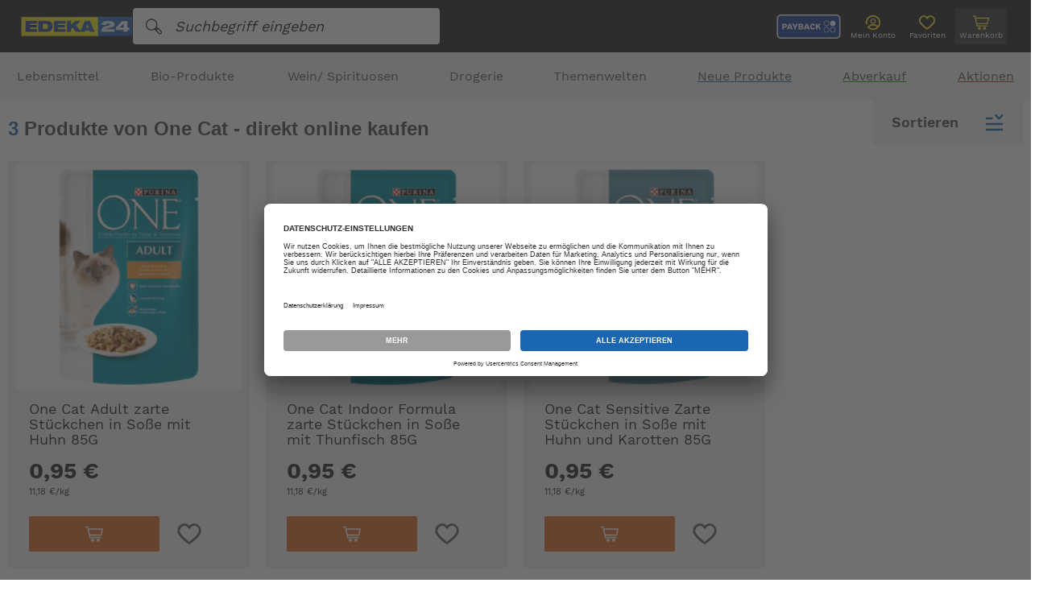

--- FILE ---
content_type: text/html; charset=UTF-8
request_url: https://www.edeka24.de/Nach-Marke/One-Cat/
body_size: 121980
content:
<!DOCTYPE HTML>

<html lang="de">
    <head>
                        

                <!-- Google Tag Manager -->

    
    <script>
        (function(w,d,s,l,i) {
            w[l] = w[l]||[];
            w[l].push({
                'gtm.start': new Date().getTime(),
                event:'gtm.js'});
            var f=d.getElementsByTagName(s)[0];
            var j=d.createElement(s);
            var dl=l!='dataLayer'?'&l='+l:'';
            j.type="text/plain";
            j.setAttribute('data-usercentrics', "Google Tag Manager");
            j.async="";
            j.src='https://www.googletagmanager.com/gtm.js?id='+i+dl;
            f.parentNode.insertBefore(j,f);
        })(window,document,'script','dataLayer','GTM-TD5F9VR');
    </script>
    <!-- End Google Tag Manager -->

    <meta name="facebook-domain-verification" content="p5oxfk27fgt4v1rr22qs11oly1esqt" />



    <script type="text/javascript">
    (function (f,i,n,d,o,l,O,g,I,c){var V=[];var m=f.createElement("style");if(d){V.push(d)}if(c&&I.location.hash.indexOf("#search:")===0){V.push(c)}if(V.length>0){var Z=V.join(",");m.textContent=Z+"{opacity: 0;transition: opacity "+O+" ease-in-out;}."+o+" {opacity: 1 !important;}";I.flRevealContainers=function(){var a=f.querySelectorAll(Z);for(var T=0;T<a.length;T++){a[T].classList.add(o)}};setTimeout(I.flRevealContainers,l)}var W=g+"/config/"+i+"/main.js?usergrouphash="+n;var p=f.createElement("script");p.type="text/javascript";p.async=true;p.src=g+"/config/loader.min.js";var q=f.getElementsByTagName("script")[0];p.setAttribute("data-fl-main",W);q.parentNode.insertBefore(p,q);q.parentNode.insertBefore(m,p)})(document,'5E2E8F6D14524495E2B2724DDAF297DF','','.fl-navigation-result','fl-reveal',3000,'.3s','//cdn.findologic.com',window,'.fl-result');
    </script>


    <meta http-equiv="Content-Type" content="text/html; charset=UTF-8">
    <title>EDEKA24 | One Cat</title>
    <meta http-equiv="X-UA-Compatible" content="IE=Edge">
    <meta name="viewport" content="width=device-width, initial-scale=1, maximum-scale=1, user-scalable=no">

    
            
<meta name="6584digh52jhamp027fjis" content="Yes">

    
                    <meta name="description" content="EDEKA24 - Lebensmittel Onlineshop - Hersteller - One Cat - online kaufen | Schnelle Lieferung mit DHL">
            

    
            

    
                        <meta property="og:site_name" content="https://www.edeka24.de/">
        <meta property="og:title" content="EDEKA24 | One Cat">
        <meta property="og:description" content="EDEKA24 - Lebensmittel Onlineshop - Hersteller - One Cat - online kaufen | Schnelle Lieferung mit DHL">
                    <meta property="og:type" content="website">
            <meta property="og:image" content="">
            <meta property="og:url" content="https://www.edeka24.de/">
                    

    
    



        
                    <link rel="canonical" href="https://www.edeka24.de/Nach-Marke/One-Cat/">
            

    
        <link rel="shortcut icon" href="https://www.edeka24.de/out/edeka_b2c_ergowerk/img/favicon.ico">
        <link rel="apple-touch-icon" href="https://www.edeka24.de/out/edeka_b2c_ergowerk/img/apple-touch-icon_57x57.png">
        <link rel="apple-touch-icon" sizes="72x72" href="https://www.edeka24.de/out/edeka_b2c_ergowerk/img/apple-touch-icon_72x72.png">
        <link rel="apple-touch-icon" sizes="76x76" href="https://www.edeka24.de/out/edeka_b2c_ergowerk/img/apple-touch-icon_76x76.png">
        <link rel="apple-touch-icon" sizes="114x114" href="https://www.edeka24.de/out/edeka_b2c_ergowerk/img/apple-touch-icon_114x114.png">
        <link rel="apple-touch-icon" sizes="120x120" href="https://www.edeka24.de/out/edeka_b2c_ergowerk/img/apple-touch-icon_120x120.png">
        <link rel="apple-touch-icon" sizes="144x144" href="https://www.edeka24.de/out/edeka_b2c_ergowerk/img/apple-touch-icon_144x144.png">
        <link rel="apple-touch-icon" sizes="152x152" href="https://www.edeka24.de/out/edeka_b2c_ergowerk/img/apple-touch-icon_152x152.png">
    

    
                            
            
        <script>
        !function(f,b,e,v,n,t,s){
            if(f.fbq)return;n=f.fbq=function(){n.callMethod?n.callMethod.apply(n,arguments):n.queue.push(arguments)};
            if(!f._fbq)f._fbq=n;n.push=n;n.loaded=!0;n.version='2.0';
            n.queue=[];t=b.createElement(e);t.async=!0;
            t.src=v;s=b.getElementsByTagName(e)[0];
            s.parentNode.insertBefore(t,s);
        }(window, document,'script', 'https://connect.facebook.net/en_US/fbevents.js');
        fbq('init', '397686638509796');
        fbq('track', 'PageView');

        
        
        
        
        
        
            </script>
    <noscript><img height="1" width="1" style="display:none" src="https://www.facebook.com/tr?id=397686638509796&ev=PageView&noscript=1" /></noscript>

    

            
    







    
    
            

    
            

    

<script type="text/plain" data-usercentrics="emarsys-web-extend">
    var ScarabQueue = ScarabQueue || [];
    (function(id) {
        if (document.getElementById(id)) return;
        var js = document.createElement('script'); js.id = id;
        js.src = '//cdn.scarabresearch.com/js/17AE1CF8CAEDD29C/scarab-v2.js';
        var fs = document.getElementsByTagName('script')[0];
        fs.parentNode.insertBefore(js, fs);
    })('scarab-js-api');

            
        ScarabQueue.push(['cart', [
            ]]);

    
    
    
    ScarabQueue.push(['go']);
</script>


                <link rel="stylesheet" type="text/css" href="https://www.edeka24.de/out/edeka_b2c_ergowerk/src/css/edeka_3.min.css?1766063518" />
<link rel="stylesheet" type="text/css" href="https://www.edeka24.de/modules/ddoe/visualcms/out/src/css/font-awesome.min.css" />
<link rel="stylesheet" type="text/css" href="https://www.edeka24.de/modules/ddoe/visualcms/out/src/css/bootstrap-custom.min.css" />
<link rel="stylesheet" type="text/css" href="https://www.edeka24.de/modules/ddoe/visualcms/out/src/css/photoswipe.min.css" />
<link rel="stylesheet" type="text/css" href="https://www.edeka24.de/modules/ddoe/visualcms/out/src/css/style.min.css" />

    </head>


    <body class="cl-manufacturerlist ">
        

            <!-- Google Tag Manager (noscript) -->
    <noscript><iframe src="https://www.googletagmanager.com/ns.html?id=GTM-TD5F9VR"
                      height="0" width="0" style="display:none;visibility:hidden"></iframe></noscript>
    <!-- End Google Tag Manager (noscript) -->

                <noscript>
            <img height="1" width="1" style="display:none" src="https://www.facebook.com/tr?id=397686638509796&ev=PageView&noscript=1"/>
        </noscript>
        
        
                    

                <div style="display: none;">
            <?xml version="1.0" encoding="utf-8"?><svg xmlns="http://www.w3.org/2000/svg" xmlns:xlink="http://www.w3.org/1999/xlink"><symbol viewBox="0 0 23.3 17.4" id="arrow-left" xmlns="http://www.w3.org/2000/svg"><path d="M23.3 7.4H4.9l5.6-5.6L8.7 0 0 8.7l8.7 8.7 1.8-1.8L4.9 10h18.4z"/></symbol><symbol viewBox="0 0 24 24" id="arrow-right" xmlns="http://www.w3.org/2000/svg"><path d="M14.8 3.8L13 5.5l5.3 5.3H1v2.4h17.3L13 18.5l1.8 1.7L23 12z"/></symbol><symbol viewBox="0 0 17.4 23.3" id="arrow-up" xmlns="http://www.w3.org/2000/svg"><path d="M10 23.3V5l5.6 5.5 1.8-1.8L8.7 0 0 8.7l1.8 1.8L7.4 5v18.3z"/></symbol><symbol viewBox="0 0 35.992 24" id="availableExternal" xmlns="http://www.w3.org/2000/svg"><g data-name="Gruppe 495"><path data-name="Vereinigungsmenge 2" d="M26.72 20.438H11.039a3.62 3.62 0 01-7.239 0H1.488A1.482 1.482 0 010 18.973V1.465A1.482 1.482 0 011.488 0h22.868a1.482 1.482 0 011.489 1.465v1.062h4.226a2.74 2.74 0 012.761 2.713v.291a1.155 1.155 0 01-.46.912l.926 3.629a3.367 3.367 0 012.693 3.277v5.625a1.481 1.481 0 01-1.466 1.465h-.568a3.619 3.619 0 01-7.238 0zm1.7-.106a.7.7 0 000 .106 1.923 1.923 0 003.829 0 .6.6 0 00.011-.106 1.92 1.92 0 00-3.84 0zm-22.919.005a.638.638 0 00.017.1 1.923 1.923 0 003.829 0 .957.957 0 00-.005-.1 1.921 1.921 0 00-3.841 0zm28.084-1.577h.716l.017-5.4a1.692 1.692 0 00-1.7-1.678h-6.772v7.079h1.244a3.645 3.645 0 016.5 0zm-22.9 0h13.436V3.031l.017-1.354H1.7V18.76h2.483a3.645 3.645 0 016.5 0zM25.823 10H31.5l-1-3.958a.81.81 0 01.154-.722.881.881 0 01.437-.291 1.047 1.047 0 00-1.04-.85h-4.227zm3.867 10.963a.893.893 0 01-.2-.98.924.924 0 011.495-.289.894.894 0 01-.3 1.468.93.93 0 01-1-.2zm-22.909 0a.889.889 0 01-.192-.983.923.923 0 011.493-.284.894.894 0 01-.306 1.467.927.927 0 01-1-.2z" fill="#888"/><g fill="#1b66b3"><path data-name="Pfad 192" d="M8.077 7.974h7.809v1.977H8.077z"/><path data-name="Pfad 193" d="M14.966 12.598l-1.409-1.409 2.332-2.331-2.332-2.331 1.409-1.409 3.738 3.739z"/><path data-name="Pfad 497" d="M10.048 7.974v5.807H8.08V7.974z"/></g></g></symbol><symbol viewBox="0 0 24 24" id="cart" xmlns="http://www.w3.org/2000/svg"><path d="M1.8 2.2c-.4 0-.8.4-.8.8s.2.7.6.8l1.7.4c.8 4.1 1.8 8.3 2.7 12.5.1.3.4.6.7.6h13.2c.4 0 .8-.3.8-.7 0-.4-.3-.8-.7-.8H7.4L7 14.2h13.6c.4 0 .7-.2.7-.6L23 6.2c.1-.4-.2-.8-.6-.9H5l-.4-2c0-.3-.3-.5-.5-.6l-2.2-.4s-.1 0-.1-.1zm3.6 4.5h16l-1.3 6H6.7l-1.3-6zm4.5 11.1c-1.1 0-2 .9-2 2s.9 2 2 2 2-.9 2-2c0-1.2-.9-2-2-2zm7 0c-1.1 0-2 .9-2 2s.9 2 2 2 2-.9 2-2c0-1.2-.9-2-2-2zm-7 1.5c.3 0 .5.2.5.5s-.2.5-.5.5-.5-.2-.5-.5.2-.5.5-.5zm7 0c.3 0 .5.2.5.5s-.2.5-.5.5-.5-.2-.5-.5.2-.5.5-.5z"/></symbol><symbol viewBox="0 0 24 24" id="cashier" xmlns="http://www.w3.org/2000/svg"><path d="M22.6 17.6v-.1l-3.1-7.7C19.1 8.7 18.1 8 17 8h-4.1V5.4h2.7c1 0 1.8-.8 1.8-1.8V1.8c0-1-.8-1.8-1.8-1.8H8.4c-1 0-1.8.8-1.8 1.8v1.8c0 1 .8 1.8 1.8 1.8h2.7V8H7c-1.1 0-2.1.7-2.5 1.7l-3.1 7.8c0 .1-.1.2-.1.3v3.5C1.3 22.8 2.5 24 4 24h16c1.5 0 2.7-1.2 2.7-2.7v-3.6s-.1 0-.1-.1zM8.4 1.8h7.1v1.8H8.4V1.8zm-2.2 8.6c.1-.4.4-.6.8-.6h10c.4 0 .7.2.8.6l2.6 6.5H3.5l2.7-6.5zm14.7 10.9c0 .5-.4.9-.9.9H4c-.5 0-.9-.4-.9-.9v-2.7h17.8v2.7z"/><path d="M7.6 12.5h5.3c.5 0 .9-.4.9-.9s-.4-.9-.9-.9H7.6c-.5 0-.9.4-.9.9s.4.9.9.9zM15.6 12.5h.9c.5 0 .9-.4.9-.9s-.4-.9-.9-.9h-.9c-.5 0-.9.4-.9.9s.4.9.9.9zM10.2 21.3h3.6c.5 0 .9-.4.9-.9s-.4-.9-.9-.9h-3.6c-.5 0-.9.4-.9.9s.4.9.9.9z"/></symbol><symbol viewBox="0 0 24 24" id="chocolate" xmlns="http://www.w3.org/2000/svg"><path d="M9.1 0h5.5v5.5H9.1zM9.1 12.5v.9l1.4-.9zM20.8.4c0-.2-.2-.4-.4-.4h-5.1v5.5h5.5V.4zM7.2 17.5h.2c.8.4 1.7.8 2.5 1.2.7.3 1.4.6 2.2 1 .2-.8.5-1.4.7-2 .6-1.3.9-2.7 1.1-4.1 0-.2.2-.4.4-.3h.1l5.8 2.3c1.2-1.8.9-6.6.6-9L3.9 17.8l3.3-.3zM14.5 9.8V6.2H9.1v5.5h2.6zM15.3 6.2v3.1l4.6-3.1zM8.3 12.5H2.8v5.1L8.3 14z"/><path d="M20.3 16.3l-5.6-2.2c-.2 1.3-.6 2.6-1.1 3.8-.3.7-.6 1.5-.8 2.4 0 .1-.1.2-.2.2H12.3c-.8-.4-1.7-.8-2.5-1.2-.9-.3-1.7-.7-2.5-1.1l-4.3.4v4.9c-.2.3 0 .5.2.5h17.1c.2 0 .4-.2.4-.4v-7.4.1c-.1.1-.3.1-.4 0zM8.3 0H3.2c-.2 0-.4.2-.4.4v5.1h5.5V0zM2.8 6.2h5.5v5.5H2.8z"/></symbol><symbol id="clock" viewBox="0 0 24 24" xml:space="preserve" xmlns="http://www.w3.org/2000/svg"><style>.ahst0{fill:#4a4a4a}</style><g id="ahnp_sand-time_2289447_000000" transform="translate(-14 -8)"><path id="ahTracé_250" class="ahst0" d="M34.065 10.993h.942a.82.82 0 00.819-.819v-.819a.82.82 0 00-.819-.819H16.993a.82.82 0 00-.819.819v.819a.82.82 0 00.819.819h.942c.371 3.291 1.862 6.11 4.585 8.553a.608.608 0 01.003.918c-2.722 2.467-4.214 5.282-4.585 8.541h-.945a.82.82 0 00-.82.818v.823c0 .452.367.818.819.818h18.014a.82.82 0 00.819-.819v-.818a.82.82 0 00-.819-.819h-.945c-.374-3.259-1.866-6.074-4.585-8.541a.61.61 0 01.004-.92c2.724-2.443 4.214-5.261 4.585-8.553v-.001zm-5.69 10.684c2.357 2.135 3.687 4.548 4.058 7.328H19.567c.371-2.78 1.701-5.192 4.057-7.328a2.247 2.247 0 00-.008-3.353c-2.356-2.109-3.683-4.526-4.049-7.333h12.868c-.367 2.807-1.693 5.222-4.049 7.333a2.248 2.248 0 00-.011 3.353z"/><path id="ahTracé_251" class="ahst0" d="M22.257 27.414c1.686-2.915 3.132-2.895 3.641-5.023a.104.104 0 01.121-.084.103.103 0 01.084.084c.508 2.129 1.958 2.113 3.641 5.023h-7.487z"/><path id="ahTracé_252" class="ahst0" d="M28.551 15.857c-1.199 1.4-2.063 1.725-2.45 3.335a.104.104 0 01-.12.084.104.104 0 01-.084-.084c-.385-1.612-1.256-1.944-2.456-3.335h5.11z"/></g></symbol><symbol viewBox="0 0 34.025 34.024" id="close" xmlns="http://www.w3.org/2000/svg"><path d="M31.608.418L17.989 14.036a1.348 1.348 0 01-1.952 0L2.417.418A1.38 1.38 0 10.465 2.37l13.62 13.62a1.348 1.348 0 010 1.952L.418 31.607a1.38 1.38 0 001.952 1.952l13.62-13.62a1.348 1.348 0 011.952 0l13.666 13.667a1.38 1.38 0 101.952-1.952L19.987 17.987a1.348 1.348 0 010-1.952l13.62-13.62a1.348 1.348 0 000-1.952 1.447 1.447 0 00-2-.045z"/></symbol><symbol viewBox="0 0 24 24" id="coupon" xmlns="http://www.w3.org/2000/svg"><path d="M24 6.9v10.3c0 1.4-1.2 2.6-2.6 2.6h-1.7c-.5 0-.9-.4-.9-.9s.4-.9.9-.9h1.7c.5 0 .9-.4.9-.9V6.9c0-.5-.4-.9-.9-.9H9.8c-.9 1.6-3 2.2-4.7 1.2-.5-.3-.9-.7-1.2-1.2H2.6c-.5 0-.9.4-.9.9v1.7c0 .5-.4.9-.9.9S0 9 0 8.6V6.9c0-1.4 1.2-2.6 2.6-2.6h1.9c.4 0 .7.2.9.6.3.9 1.3 1.3 2.2 1 .5-.2.8-.5 1-1 0-.4.4-.6.8-.6h12.1c1.3 0 2.5 1.1 2.5 2.6zM17.3 18H9.8c-.9-1.6-3-2.2-4.7-1.2-.5.2-.9.7-1.2 1.2H2.6c-.5 0-.9-.4-.9-.9v-6c0-.5-.4-.9-.9-.9s-.8.5-.8.9v6c0 1.4 1.2 2.6 2.6 2.6h1.9c.4 0 .7-.2.9-.6.3-.9 1.3-1.3 2.2-1 .5.2.8.5 1 1 .1.4.5.6.9.6h8c.5 0 .9-.4.9-.9s-.6-.8-1.1-.8zM6.9 10.3c.5 0 .9-.4.9-.9s-.4-.9-.9-.9c-.5.1-.9.5-.9.9 0 .3.1.5.3.6.1.2.3.3.6.3zm0 2.6c.5 0 .9-.4.9-.9s-.4-.9-.9-.9-.9.4-.9.9c0 .2.1.4.3.6.1.2.3.3.6.3zm0 2.5c.5 0 .9-.4.9-.9s-.4-.9-.9-.9-.9.4-.9.9c0 .2.1.4.3.6.1.2.3.3.6.3zm6.8-4.3c.9 0 1.7-.8 1.7-1.7 0-.9-.8-1.7-1.7-1.7-.9 0-1.7.8-1.7 1.7 0 .5.2.9.5 1.2.3.4.8.5 1.2.5zm3.4 1.8c-.9 0-1.7.8-1.7 1.7 0 .9.8 1.7 1.7 1.7.9 0 1.7-.8 1.7-1.7 0-.5-.2-.9-.5-1.2-.3-.4-.7-.5-1.2-.5zm-4.9 2.3c.3.3.9.3 1.2 0l5.1-5.1c.5-.4.5-.9.2-1.3s-.9-.4-1.2-.1l-.1.1-5.2 5.2c-.3.3-.3.8 0 1.2z"/></symbol><symbol id="delivery" viewBox="0 0 24 24" xml:space="preserve" xmlns="http://www.w3.org/2000/svg"><style>.akst0{fill:#4a4a4a}</style><path id="akUnion_1" class="akst0" d="M17.673 17.577H7.472a2.354 2.354 0 01-4.708 0H1.259a.971.971 0 01-.968-.97V5.037a.97.97 0 01.968-.969h14.877a.972.972 0 01.968.968v.702h2.752c.991 0 1.794.802 1.796 1.793v.192a.765.765 0 01-.299.602l.604 2.399a2.217 2.217 0 011.752 2.166v3.718a.972.972 0 01-.954.968h-.37a2.354 2.354 0 01-4.708 0l-.004.001zm-13.801-.066a.478.478 0 00.011.066 1.25 1.25 0 002.493 0 .487.487 0 00-.004-.066 1.249 1.249 0 00-2.498 0h-.002zm14.91-.004a.41.41 0 000 .07 1.25 1.25 0 002.493 0 .556.556 0 00.008-.07 1.249 1.249 0 10-2.498-.044v.044h-.003zm3.361-1.038h.466l.011-3.57c0-.612-.496-1.109-1.108-1.109h-4.408v4.679h.809a2.354 2.354 0 014.229 0h.001zm-14.899 0h8.74V6.07l.011-.894H1.4v11.292h1.615a2.354 2.354 0 014.229 0v.001zm9.847-5.789h3.696l-.65-2.617a.542.542 0 01.1-.477.567.567 0 01.284-.192.683.683 0 00-.676-.562h-2.75l-.004 3.848zm2.516 7.246a.595.595 0 11.421.176.598.598 0 01-.423-.175l.002-.001zm-14.903 0a.595.595 0 01.427-1.013.594.594 0 11-.008 1.19.589.589 0 01-.419-.177zm.128-7.225l.883-1.149 2.297 1.944 3.711-4.153 1.06.972L8.1 13.44l-3.268-2.739z"/></symbol><symbol id="dhl" viewBox="0 0 24 24" xml:space="preserve" xmlns="http://www.w3.org/2000/svg"><style>.alst0{fill:#007c38}.alst1{fill:#7f8182}.alst2{fill:#d50511}</style><g id="alGroupe_87" transform="translate(-1319.729 -5871)"><g id="alGroupe_85" transform="translate(1353.729 5898.343)"><path id="alTracé_253" class="alst0" d="M-16.491-12.709l.098-.341c.089-.309.178-.618.265-.927.01-.035.024-.046.06-.045.106.003.212.003.317 0 .043-.001.052.007.039.05-.157.541-.312 1.083-.467 1.625-.02.068-.04.136-.058.204-.008.032-.02.048-.058.047a12.17 12.17 0 00-.468 0c-.039 0-.05-.013-.054-.048l-.108-.855a9.841 9.841 0 00-.069-.474l-.138.48-.243.852a.051.051 0 01-.056.046l-.005-.001a6.956 6.956 0 00-.323 0c-.039 0-.046-.008-.035-.047.164-.566.327-1.133.489-1.7.017-.059.014-.141.059-.171.042-.028.117-.009.178-.009h.323c.033 0 .047.005.052.043.062.423.126.845.189 1.268l.013.003z"/><path id="alTracé_254" class="alst0" d="M-21.228-13.047c.088.013.153.09.15.179.024.21.023.422.033.632.002.035.003.069.007.103.003.027-.007.036-.034.036-.142-.001-.284-.002-.427 0-.036 0-.037-.017-.038-.045-.002-.182-.006-.364-.009-.545a.276.276 0 00-.006-.057.163.163 0 00-.209-.131c-.023.006-.022.024-.026.04-.066.227-.132.455-.196.683-.012.041-.028.057-.073.056-.137-.004-.274-.001-.417-.001l.104-.366.433-1.51a.056.056 0 01.067-.05c.248.003.496.002.744.003.057.001.114.01.169.026a.328.328 0 01.248.443.639.639 0 01-.468.482c-.016.005-.038.001-.052.022zm-.227-.649a.28.28 0 01-.041 0c-.05-.01-.068.015-.08.06-.025.099-.055.196-.084.294-.043.153-.043.153.119.142a.354.354 0 00.343-.309.142.142 0 00-.099-.167.44.44 0 00-.158-.02z"/><path id="alTracé_255" class="alst1" d="M-24.981-14.053a.691.691 0 01.301.055.493.493 0 01.309.472c.028.489-.186.961-.574 1.26a.965.965 0 01-.872.167.481.481 0 01-.368-.47 1.494 1.494 0 01.59-1.299.952.952 0 01.614-.185zm-.728 1.355c0 .021-.002.042 0 .062a.24.24 0 00.35.225.512.512 0 00.253-.215c.112-.177.19-.375.227-.581a.748.748 0 00.01-.355.207.207 0 00-.217-.165.412.412 0 00-.346.199 1.657 1.657 0 00-.277.83z"/><path id="alTracé_256" class="alst0" d="M-23.308-12.875l.085-.298a.032.032 0 01.036-.027h.645c.048 0 .027.027.021.047l-.187.653-.086.299c-.006.021-.011.038-.036.045a1.8 1.8 0 01-.968.048.56.56 0 01-.425-.566 1.366 1.366 0 01.941-1.318c.296-.088.611-.087.907.002.031.009.036.019.024.049a6.186 6.186 0 00-.108.297c-.014.042-.029.041-.065.024a.784.784 0 00-.735.003.929.929 0 00-.443.626.647.647 0 00-.008.324.314.314 0 00.267.243.542.542 0 00.237-.007c.017-.004.033-.007.04-.028l.119-.418-.261.002z"/><path id="alTracé_257" class="alst1" d="M-26.74-13.2h.317c.029 0 .04.004.03.037l-.276.963c-.006.02-.012.037-.037.044a1.831 1.831 0 01-.923.059.58.58 0 01-.468-.662c.022-.355.176-.689.431-.936.237-.227.551-.356.878-.359a1.64 1.64 0 01.535.063c.031.009.038.018.026.05a6.21 6.21 0 00-.107.298c-.013.04-.028.041-.062.025a.822.822 0 00-.566-.066.777.777 0 00-.494.393.894.894 0 00-.14.535.34.34 0 00.391.342c.155-.003.154-.003.196-.15.025-.088.048-.177.077-.264.013-.041 0-.047-.036-.046-.059.002-.118 0-.177.001-.029.001-.037-.009-.029-.036l.074-.259c.008-.029.025-.031.05-.031l.31-.001z"/><path id="alTracé_258" class="alst0" d="M-18.688-12.097c-.184 0-.368-.001-.551.001-.038 0-.042-.011-.033-.044l.529-1.845a.041.041 0 01.047-.038h1.079c.037 0 .044.009.033.044a5.65 5.65 0 00-.073.254c-.008.031-.022.04-.053.04-.205-.002-.409 0-.614-.002-.035 0-.051.007-.061.044a6.372 6.372 0 01-.096.334c-.015.047 0 .054.043.053.189-.002.378 0 .567-.002.035 0 .045.005.033.042a3.829 3.829 0 00-.074.259c-.008.031-.023.039-.054.038-.194-.001-.389 0-.583-.002a.048.048 0 00-.056.039l-.001.004a13.06 13.06 0 01-.114.399c-.011.036 0 .04.032.04.215-.001.43 0 .645-.002.041 0 .05.007.037.048-.027.084-.05.169-.073.254a.044.044 0 01-.049.04l-.004-.001c-.185.003-.371.003-.556.003z"/><path id="alTracé_259" class="alst0" d="M-20.174-12.097h-.546c-.037 0-.052-.002-.039-.047.177-.613.353-1.226.527-1.84a.046.046 0 01.051-.04h1.074c.039 0 .047.009.035.046a5.424 5.424 0 00-.071.249.048.048 0 01-.052.043l-.004-.001c-.203-.002-.406 0-.609-.002-.041 0-.056.013-.066.051-.029.11-.06.22-.094.329-.014.044-.001.052.04.051.189-.002.378 0 .567-.002.038 0 .048.006.035.045a4.18 4.18 0 00-.072.249c-.009.033-.021.046-.058.046-.191-.002-.381 0-.572-.002a.056.056 0 00-.066.046l-.001.004c-.035.129-.07.257-.109.384-.014.045 0 .047.038.047.213-.002.427 0 .64-.002.038 0 .047.007.035.045-.028.085-.051.172-.074.259a.043.043 0 01-.047.038l-.003-.001c-.188.005-.373.005-.559.005z"/></g><g id="alEbd6ij.tif" transform="translate(1319.729 5871)"><g id="alGroupe_86"><path id="alTracé_260" class="alst2" d="M13.611 8.728c-.071-.004-.108-.009-.145-.009-.643 0-1.287.001-1.929-.002a.19.19 0 00-.172.088c-.438.599-.878 1.198-1.319 1.795a.99.99 0 00-.057.1c.071.003.119.007.167.007l4.984.002a.24.24 0 00.22-.109c.434-.597.874-1.191 1.312-1.786a.86.86 0 00.047-.084.92.92 0 00-.09-.011c-.662 0-1.325-.002-1.987.004a.234.234 0 00-.155.088c-.239.314-.471.632-.702.951a.176.176 0 01-.161.085c-.237-.004-.475-.001-.712-.002-.031 0-.062-.006-.111-.012l.81-1.105zM3.609 9.767h.179l3.915.002a.686.686 0 01.161.038.754.754 0 01-.06.162c-.105.155-.223.302-.327.458a1.147 1.147 0 00-.088.211.901.901 0 00.233.067c.524.006 1.049.006 1.573 0a.22.22 0 00.15-.076c.154-.196.303-.395.443-.6a.704.704 0 00.112-.261.783.783 0 00-.28-.75 1.302 1.302 0 00-.905-.299c-1.412 0-2.825 0-4.237-.002a.204.204 0 00-.181.095c-.203.282-.412.561-.618.842-.019.026-.035.055-.07.113zM3.3 12.065h.18c1.167 0 2.334-.003 3.501.001.86.003 1.529-.37 2.061-1.023.025-.036.049-.073.07-.112h-.163c-.765 0-1.531.002-2.296-.003a1.373 1.373 0 01-.261-.053l.119-.234a.22.22 0 01.014-.018c.106-.145.215-.289.316-.437.076-.111.039-.181-.093-.194h-.056c-.585 0-1.171.001-1.756-.002a.199.199 0 00-.181.092c-.372.51-.748 1.017-1.123 1.525l-.332.458zm17.394-1.1l-.014-.033h-.145c-1.462 0-2.924.008-4.386-.007a.602.602 0 00-.594.308c-.197.317-.137.596.216.727.172.064.353.097.537.1 1.16.009 2.319.006 3.479.001a.232.232 0 00.157-.084c.189-.245.369-.498.553-.747l.198-.265h-.001zm-.978-2.229a.393.393 0 00-.068-.015c-.724 0-1.447-.002-2.171.002a.167.167 0 00-.111.062c-.45.605-.898 1.212-1.344 1.82a.683.683 0 00-.05.097c.059.003.097.006.135.006.678 0 1.355-.002 2.033.002a.231.231 0 00.208-.11c.31-.428.625-.852.938-1.277l.43-.587zm-10.73 3.31a.295.295 0 00.05.017c.685.001 1.37.003 2.055 0a.16.16 0 00.11-.063c.243-.325.482-.652.721-.98a.417.417 0 00.033-.075.664.664 0 00-.088-.012c-.662 0-1.324-.002-1.986.003a.209.209 0 00-.139.076c-.234.308-.461.62-.689.932-.02.028-.038.06-.067.102zm3.122.005c.027.006.054.01.082.013.669 0 1.339.002 2.008-.003a.206.206 0 00.137-.079c.235-.311.465-.626.695-.941.019-.026.033-.056.056-.096a.88.88 0 00-.103-.014c-.658 0-1.316-.002-1.973.003a.22.22 0 00-.147.082c-.231.304-.456.614-.682.922-.024.033-.043.068-.073.113zm-8.373-1.109a.33.33 0 00-.053-.01H.329a.113.113 0 00-.045.004.083.083 0 00-.043.031.145.145 0 00.137.224h3.02c.201 0 .248-.034.337-.249zm16.543 1.106a.134.134 0 00.038.014h3.372a.093.093 0 00.073-.036.143.143 0 00-.143-.22c-.99 0-1.98.006-2.97-.006a.349.349 0 00-.368.246h-.002zm-16.874-.67c-.05-.003-.098-.008-.146-.008H1.24c-.298 0-.596-.001-.895.002-.037 0-.093.014-.106.039a.142.142 0 00.14.22h2.72c.169 0 .247-.063.306-.254l-.001.001zm17.198.253h3.005a.508.508 0 00.103-.004.08.08 0 00.05-.036.143.143 0 00-.142-.221h-2.707c-.16 0-.249.07-.307.261h-.002zm-17.505.184c-.067-.004-.115-.009-.163-.009H.397a.395.395 0 00-.103.004.092.092 0 00-.059.053c-.041.152-.002.201.152.201.785 0 1.569-.008 2.354.006.195.004.275-.089.358-.254l-.002-.001zm17.826-.633c.041.003.071.007.1.007h2.619a.22.22 0 00.068-.004.082.082 0 00.05-.037c.056-.126-.007-.219-.146-.219h-2.352c-.201.001-.252.039-.339.253z"/><path id="alTracé_261" class="alst2" d="M13.611 8.728L12.8 9.833c.049.005.08.012.111.012.237 0 .475-.002.712.002a.176.176 0 00.161-.085c.231-.319.464-.638.702-.951a.23.23 0 01.155-.088c.662-.006 1.324-.004 1.987-.004a.92.92 0 01.09.011.86.86 0 01-.047.084c-.437.595-.877 1.189-1.312 1.786a.24.24 0 01-.22.109c-1.661-.003-3.323-.004-4.984-.002-.048 0-.097-.004-.167-.007a.99.99 0 01.057-.1l1.319-1.795a.191.191 0 01.172-.088c.643.003 1.287.002 1.929.002.038 0 .075.004.146.009z"/><path id="alTracé_262" class="alst2" d="M3.609 9.767c.035-.058.051-.087.07-.114.206-.281.415-.56.618-.842a.2.2 0 01.18-.094c1.413.003 2.825.003 4.238.002.328-.019.652.088.905.299.224.18.331.467.28.75a.7.7 0 01-.111.26c-.14.205-.289.405-.443.6a.223.223 0 01-.15.076 82.48 82.48 0 01-1.573 0 .901.901 0 01-.233-.067c.022-.073.051-.144.088-.211.104-.156.221-.303.327-.458a.68.68 0 00.06-.163.76.76 0 00-.162-.037c-1.305-.002-2.61-.003-3.915-.002l-.179.001z"/><path id="alTracé_263" class="alst2" d="M3.3 12.065c.126-.174.228-.316.332-.457.374-.508.75-1.015 1.123-1.525a.199.199 0 01.181-.092c.585.003 1.171.002 1.756.002l.057.001c.132.012.169.082.093.194-.101.148-.21.292-.316.437l-.014.018-.119.234c.085.026.172.044.261.053.765.004 1.531.003 2.296.003h.163a1.168 1.168 0 01-.07.112c-.532.652-1.201 1.026-2.061 1.023-1.167-.004-2.334-.001-3.501-.001l-.181-.002z"/><path id="alTracé_264" class="alst2" d="M20.694 10.965l-.196.266c-.184.25-.364.501-.553.747a.232.232 0 01-.157.084c-1.16.005-2.319.008-3.479-.001a1.617 1.617 0 01-.537-.101c-.353-.13-.413-.409-.216-.727a.599.599 0 01.594-.308c1.462.016 2.924.007 4.386.007h.145l.013.033z"/><path id="alTracé_265" class="alst2" d="M19.717 8.736l-.43.587c-.313.426-.628.85-.938 1.277a.23.23 0 01-.208.11c-.678-.004-1.355-.002-2.033-.002-.038 0-.075-.003-.135-.006a.742.742 0 01.05-.097c.447-.607.895-1.214 1.344-1.82a.159.159 0 01.111-.062c.724-.004 1.447-.003 2.171-.002a.305.305 0 01.068.015z"/><path id="alTracé_266" class="alst2" d="M8.987 12.046c.028-.042.047-.074.069-.104.229-.311.456-.624.689-.932a.205.205 0 01.139-.076c.662-.005 1.324-.003 1.986-.003.03.002.059.006.088.012a.502.502 0 01-.033.075c-.239.328-.478.655-.721.98a.164.164 0 01-.11.063c-.685.003-1.37.002-2.055 0a.21.21 0 01-.052-.015z"/><path id="alTracé_267" class="alst2" d="M12.109 12.051c.029-.045.048-.08.072-.113.226-.308.451-.618.682-.922a.22.22 0 01.147-.082 216.32 216.32 0 011.973-.003.88.88 0 01.103.014c-.023.04-.037.07-.056.096-.231.315-.46.63-.695.941a.206.206 0 01-.137.079c-.669.005-1.339.004-2.008.003a.8.8 0 01-.081-.013z"/><path id="alTracé_268" class="alst2" d="M3.735 10.942c-.089.215-.136.248-.338.248H.377a.146.146 0 01-.137-.224.089.089 0 01.043-.031.138.138 0 01.045-.004h3.353a.43.43 0 01.054.011z"/><path id="alTracé_269" class="alst2" d="M20.279 12.048a.348.348 0 01.369-.246c.99.012 1.98.005 2.97.006a.143.143 0 01.143.22.098.098 0 01-.073.036h-3.372l-.037-.016z"/><path id="alTracé_270" class="alst2" d="M3.405 11.379c-.059.191-.137.253-.307.253H.381a.142.142 0 01-.14-.22c.013-.025.069-.039.106-.039.298-.003.596-.002.895-.002H3.26c.047-.001.095.004.145.008z"/><path id="alTracé_271" class="alst2" d="M20.604 11.631c.058-.191.147-.262.309-.262h2.707a.144.144 0 01.142.221.08.08 0 01-.05.036.505.505 0 01-.103.004l-3.005.001z"/><path id="alTracé_272" class="alst2" d="M3.099 11.816c-.084.165-.164.258-.357.254-.784-.014-1.569-.006-2.354-.006-.154 0-.193-.048-.152-.201a.1.1 0 01.059-.053.355.355 0 01.103-.004h2.537c.049.001.097.006.164.01z"/><path id="alTracé_273" class="alst2" d="M20.925 11.183c.086-.214.139-.252.338-.252h2.354c.139 0 .201.093.146.219a.089.089 0 01-.05.037.223.223 0 01-.068.004h-2.619c-.031-.001-.061-.005-.101-.008z"/></g></g></g></symbol><symbol viewBox="0 0 24 24" id="dropdown" xmlns="http://www.w3.org/2000/svg"><path d="M1 19.838h21.1v2.4H1v-2.4zm0-7h21.1v2.3H1v-2.3zm0-7h8.6v2.3H1v-2.3zm20.3-4.1l-3.9 3.9-3.9-3.9-1.7 1.7 4.7 4.7c.5.5 1.2.5 1.7 0l4.7-4.7-1.6-1.7z"/></symbol><symbol viewBox="0 0 512.84 87.946" id="edeka24_logo" xmlns="http://www.w3.org/2000/svg"><path fill="#FCE531" d="M0 0h354.925v87.946H0z"/><path fill="#1B66B3" d="M354.925 0H512.84v87.946H354.925z"/><g><g fill="#1B66B3"><path d="M20.389 17.948h53.205v12.197H40.157v6.729h31.054v12.197H40.157V55.8h33.438v12.197H20.389V17.948zM80.113 17.948h38.484c16.964 0 25.937 6.589 25.937 25.025 0 17.595-8.903 25.025-25.516 25.025H80.113v-50.05zM99.881 55.38h11.356c9.042 0 12.688-4.486 12.688-12.407s-3.645-12.407-12.688-12.407H99.881V55.38zM151.544 17.948h53.205v12.197h-33.438v6.729h31.054v12.197h-31.054V55.8h33.438v12.197h-53.205V17.948zM237.555 48.792l-6.52 5.748v13.459h-19.768V17.948h19.768v17.665l18.366-17.665h26.217l-22.362 19.348 24.254 30.703h-26.288l-13.667-19.207z"/><path d="M294.195 17.948h24.254l21.311 50.051h-21.03l-2.103-5.748h-20.609l-2.103 5.748h-21.03l21.31-50.051zm12.198 15.141h-.141l-5.889 16.964h11.917l-5.887-16.964z"/></g><g fill="#FFF"><path d="M407.642 37.996c2.453-.49 3.785-1.752 3.785-3.785 0-2.804-3.435-3.926-7.991-3.926-5.327 0-10.725.491-11.286 6.8h-21.03c1.472-16.753 17.524-18.996 29.933-18.996 15.982 0 30.983 2.804 30.983 16.402 0 9.253-9.533 12.969-16.544 14.301l-17.595 3.294c-4.205.771-6.448 1.894-7.641 3.716h40.728v12.197h-61.547c.351-18.717 12.197-24.395 23.834-26.918l14.371-3.085zM437.784 48.3l28.109-28.95h25.166v29.441h9.042v11.776h-9.042v7.431h-17.525v-7.431h-35.75V48.3zm35.75-17.174l-17.805 17.665h17.805V31.126z"/></g></g></symbol><symbol viewBox="0 0 201.424 44.374" id="feinesfleisch" xmlns="http://www.w3.org/2000/svg"><g data-name="Gruppe 420" fill="#fff"><g data-name="Gruppe 421"><path data-name="Pfad 197" d="M76.1.367h11.93v3.955h-7.176v1.924h6.16V9.92h-6.16v5.878h-4.76V.367z"/><path data-name="Pfad 198" d="M98.665.367h12.773v3.955h-8.018v1.924h7.284v3.675h-7.284v1.923h8.256v3.955H98.665z"/><path data-name="Rechteck 274" d="M122.831.367h4.755v15.432h-4.755z"/><path data-name="Pfad 199" d="M138.977.367h4.863l4.5 8.257h.043V.367h4.5v15.432h-4.625l-4.733-8.429h-.043v8.429h-4.5V.367z"/><path data-name="Pfad 200" d="M164.311.367h12.773v3.955h-8.018v1.924h7.283V9.92h-7.283v1.924h8.256v3.955h-13.01V.367z"/><path data-name="Pfad 201" d="M192.26 10.611a2.842 2.842 0 00.173 1.016 2.194 2.194 0 002.27 1.124c.778 0 1.966-.259 1.966-1.4 0-.8-.67-1.015-3.328-1.773-2.442-.691-5.23-1.361-5.23-4.474 0-3.566 3.047-5.1 6.224-5.1 3.35 0 6.311 1.275 6.441 5.036h-4.5a1.182 1.182 0 00-.562-1.232 2.469 2.469 0 00-1.4-.389c-.648 0-1.707.174-1.707 1.037.086 1.1 2.291 1.34 4.474 1.945s4.344 1.621 4.344 4.452c0 4.02-3.7 5.317-7.132 5.317-1.751 0-6.743-.627-6.786-5.554h4.754z"/><path data-name="Pfad 202" d="M76.1 22.545h11.93v3.957h-7.176v1.924h6.16v3.676h-6.16v5.878h-4.76V22.55z"/><path data-name="Pfad 203" d="M94.71 22.545h4.755v11.476h6.83v3.955H94.71z"/><path data-name="Pfad 204" d="M113.321 22.545h12.773v3.957h-8.018v1.924h7.284v3.676h-7.284v1.924h8.256v3.954h-13.011z"/><path data-name="Pfad 205" d="M133.509 22.545h4.755v15.431h-4.755z"/><path data-name="Pfad 206" d="M149.461 32.789a2.843 2.843 0 00.173 1.015 2.194 2.194 0 002.269 1.124c.778 0 1.966-.26 1.966-1.405 0-.8-.67-1.015-3.328-1.772-2.442-.692-5.23-1.362-5.23-4.474 0-3.567 3.047-5.1 6.224-5.1 3.35 0 6.311 1.276 6.441 5.037h-4.5a1.181 1.181 0 00-.562-1.232 2.461 2.461 0 00-1.4-.39c-.648 0-1.707.174-1.707 1.038.086 1.1 2.291 1.339 4.474 1.944s4.344 1.622 4.344 4.453c0 4.02-3.7 5.317-7.132 5.317-1.751 0-6.743-.628-6.786-5.554h4.754z"/><path data-name="Pfad 207" d="M174.814 28.296a2.475 2.475 0 00-2.486-2.27c-2.226 0-2.939 2.162-2.939 4.237s.713 4.236 2.939 4.236c1.6 0 2.226-1.124 2.508-2.572h4.669c0 3.112-2.529 6.419-7.046 6.419-4.993 0-7.823-3.524-7.823-8.083 0-4.864 3.069-8.084 7.823-8.084 4.236.022 6.57 2.248 6.981 6.117h-4.626z"/><path data-name="Pfad 208" d="M186.482 22.545h4.755v5.36h4.452v-5.36h4.755v15.431h-4.755V31.86h-4.447v6.116h-4.76z"/><g data-name="Gruppe 84"><path data-name="Pfad 209" d="M76.402 19.958c-.018.9.627 1.17 1.419 1.17.457 0 1.152-.25 1.152-.883 0-.494-.493-.688-.9-.786l-.969-.238c-.507-.128-.977-.372-.977-1.053 0-.427.274-1.225 1.5-1.225.859 0 1.614.463 1.609 1.352h-.416a1.071 1.071 0 00-1.188-1c-.567 0-1.091.22-1.091.866 0 .408.3.579.658.663l1.06.262c.615.165 1.127.433 1.127 1.146 0 .3-.122 1.242-1.663 1.242-1.03 0-1.785-.463-1.736-1.523h.415z"/><path data-name="Pfad 210" d="M80.535 17.04h1.931a1.244 1.244 0 110 2.486h-1.513v1.864h-.418zm.418 2.133h1.426a.893.893 0 100-1.78h-1.426z"/><path data-name="Pfad 211" d="M84.784 17.04h3v.356h-2.586v1.57h2.425v.353h-2.425v1.718h2.62v.353h-3.034z"/><path data-name="Pfad 212" d="M88.814 17.04h3.131v.366l-2.863 3.631h2.925v.353h-3.388v-.365l2.863-3.629h-2.668z"/><path data-name="Pfad 213" d="M92.996 17.04h.41v4.35h-.41z"/><path data-name="Pfad 214" d="M96.087 17.04h.463l1.706 4.35h-.445l-.53-1.352h-1.98l-.524 1.352h-.445zm-.658 2.645h1.712l-.841-2.231z"/><path data-name="Pfad 215" d="M99.166 17.04h.416v4h2.437v.353h-2.853z"/><path data-name="Pfad 216" d="M102.955 17.04h.414v4.35h-.414z"/><path data-name="Pfad 217" d="M104.299 17.04h3.448v.356h-1.517v4h-.414v-4h-1.517z"/><path data-name="Pfad 218" d="M109.432 17.039h.463l1.706 4.35h-.445l-.53-1.352h-1.98l-.524 1.352h-.445zm-.658 2.645h1.715l-.841-2.231zm.122-3.1v-.615h.414v.615zm1.078 0v-.615h.415v.615z"/><path data-name="Pfad 219" d="M111.53 17.04h3.448v.356h-1.517v4h-.414v-4h-1.517z"/><path data-name="Pfad 220" d="M115.895 17.04h3v.356h-2.586v1.57h2.42v.353h-2.42v1.718h2.62v.353h-3.034z"/><path data-name="Pfad 221" d="M119.931 17.04h.463l2.535 3.68h.012v-3.68h.414v4.35h-.463l-2.535-3.68h-.012v3.68h-.414z"/><path data-name="Pfad 222" d="M126.899 17.04h1.505c1.31.031 2 .75 2 2.176s-.688 2.144-2 2.174h-1.505zm.414 4h.884c1.249.007 1.791-.523 1.791-1.821s-.543-1.831-1.791-1.823h-.884z"/><path data-name="Pfad 223" d="M131.576 17.04h3v.356h-2.589v1.57h2.426v.353h-2.425v1.718h2.625v.353h-3.037z"/><path data-name="Pfad 224" d="M135.617 17.04h1.993c.719 0 1.322.348 1.322 1.133a1.046 1.046 0 01-.846 1.109v.012c.567.073.731.463.761.981a2.467 2.467 0 00.2 1.114h-.46a1.7 1.7 0 01-.116-.676c-.036-.61-.085-1.286-.871-1.256h-1.572v1.931h-.414zm.415 2.066h1.548a.864.864 0 00.938-.847.82.82 0 00-.938-.865h-1.548z"/><path data-name="Pfad 225" d="M142.354 17.04h1.84c.731 0 1.4.256 1.4 1.067a.987.987 0 01-.755.974v.015a1.02 1.02 0 01.92 1.06c0 .414-.146 1.237-1.56 1.237h-1.84zm.414 1.907h1.425c.664 0 .981-.329.981-.737 0-.542-.335-.816-.981-.816h-1.425zm0 2.09h1.425c.615.007 1.146-.2 1.146-.9 0-.554-.42-.841-1.146-.841h-1.425z"/><path data-name="Pfad 226" d="M146.927 17.04h3v.356h-2.589v1.57h2.425v.353h-2.425v1.718h2.62v.353h-3.034v-4.35z"/><path data-name="Pfad 227" d="M151.12 19.958c-.018.9.627 1.17 1.42 1.17.457 0 1.151-.25 1.151-.883 0-.494-.494-.688-.9-.786l-.969-.238c-.512-.127-.981-.371-.981-1.048 0-.427.274-1.225 1.5-1.225.859 0 1.614.463 1.608 1.352h-.405a1.071 1.071 0 00-1.188-1c-.567 0-1.091.22-1.091.866 0 .408.3.579.658.663l1.06.262c.616.165 1.127.433 1.127 1.146 0 .3-.122 1.242-1.663 1.242-1.03 0-1.785-.463-1.736-1.523h.414z"/><path data-name="Pfad 228" d="M157.039 16.948a2.277 2.277 0 11-2.053 2.267 2.058 2.058 0 012.053-2.267zm0 4.18a1.936 1.936 0 10-1.639-1.912 1.7 1.7 0 001.639 1.912z"/><path data-name="Pfad 229" d="M160.236 17.04h.463l2.535 3.68h.012v-3.68h.414v4.35h-.463l-2.535-3.68h-.012v3.68h-.414z"/><path data-name="Pfad 230" d="M165.034 17.04h1.5c1.31.031 2 .75 2 2.176s-.688 2.144-2 2.174h-1.5zm.414 4h.883c1.249.007 1.792-.523 1.792-1.821s-.543-1.828-1.792-1.822h-.883z"/><path data-name="Pfad 231" d="M169.71 17.04h3v.356h-2.586v1.57h2.425v.353h-2.425v1.718h2.62v.353h-3.034z"/><path data-name="Pfad 232" d="M173.748 17.04h2c.719 0 1.322.348 1.322 1.133a1.046 1.046 0 01-.847 1.109v.012c.567.073.731.463.762.981a2.452 2.452 0 00.2 1.114h-.457a1.723 1.723 0 01-.116-.676c-.036-.61-.085-1.286-.871-1.256h-1.572v1.931h-.421v-4.35zm.414 2.066h1.547a.865.865 0 00.939-.847.821.821 0 00-.939-.865h-1.547z"/><path data-name="Pfad 233" d="M178.324 17.04h3v.356h-2.586v1.57h2.425v.353h-2.425v1.718h2.62v.353h-3.034z"/><path data-name="Pfad 234" d="M182.36 17.04h.463l2.535 3.68h.012v-3.68h.414v4.35h-.463l-2.535-3.68h-.01v3.68h-.414z"/><path data-name="Pfad 235" d="M190.599 17.04h.463l1.706 4.35h-.445l-.53-1.352h-1.98l-.524 1.352h-.445zm-.658 2.645h1.712l-.841-2.231z"/><path data-name="Pfad 236" d="M193.682 17.04h1.992c.719 0 1.322.348 1.322 1.133a1.046 1.046 0 01-.847 1.109v.012c.567.073.731.463.762.981a2.452 2.452 0 00.2 1.114h-.457a1.723 1.723 0 01-.116-.676c-.036-.61-.085-1.286-.871-1.256h-1.572v1.931h-.414v-4.35zm.414 2.066h1.544a.865.865 0 00.939-.847.821.821 0 00-.939-.865h-1.547z"/><path data-name="Pfad 237" d="M197.737 17.04h3.448v.356h-1.518v4h-.414v-4h-1.517v-.354z"/></g></g><g data-name="Gruppe 420"><path data-name="Pfad 238" d="M12.342 12.839V7.165c-1.135.26-5.354 1.071-8.134-.509C.971 4.816.836 2.978.499 0c0 0-3.114 9.664 6.2 12.226a18.851 18.851 0 004.515.609h1.125z"/><path data-name="Pfad 239" d="M13.974 7.107v5.732h7.621v7.165h-5.351v5.3h5.351v12.805h6.817v-31z"/><path data-name="Pfad 240" d="M37.388 12.839h7.62V7.108H30.569v31h6.819V25.301h5.35v-5.3h-5.35z"/><path data-name="Pfad 241" d="M58.481 0c-.337 2.978-.472 4.816-3.708 6.655-2.781 1.58-7 .769-8.135.509v5.675h1.125a18.838 18.838 0 004.514-.609C61.595 9.664 58.481 0 58.481 0"/><path data-name="Pfad 242" d="M40.311 41.936a.409.409 0 01-.577-.579.409.409 0 11.577.579"/><path data-name="Pfad 243" d="M44.653 35.834l3.79-3.788a.68.68 0 01.966 0 .692.692 0 010 .966l-3.673 3.673z"/><path data-name="Pfad 244" d="M38.979 41.517l5.272-5.275c.935.738 1.875 1.477 2.81 2.212a11.609 11.609 0 01-5.919 5.92z"/></g></g></symbol><symbol viewBox="0 0 35.992 24" id="fewLeft" xmlns="http://www.w3.org/2000/svg"><g data-name="Gruppe 494"><path data-name="Vereinigungsmenge 2" d="M26.72 20.438H11.039a3.62 3.62 0 01-7.239 0H1.488A1.482 1.482 0 010 18.973V1.465A1.482 1.482 0 011.488 0h22.868a1.482 1.482 0 011.489 1.465v1.062h4.226a2.74 2.74 0 012.761 2.713v.291a1.155 1.155 0 01-.46.912l.926 3.629a3.367 3.367 0 012.693 3.277v5.625a1.481 1.481 0 01-1.466 1.465h-.568a3.619 3.619 0 01-7.238 0zm1.7-.106a.7.7 0 000 .106 1.923 1.923 0 003.829 0 .6.6 0 00.011-.106 1.92 1.92 0 00-3.84 0zm-22.919.005a.638.638 0 00.017.1 1.923 1.923 0 003.829 0 .957.957 0 00-.005-.1 1.921 1.921 0 00-3.841 0zm28.084-1.577h.716l.017-5.4a1.692 1.692 0 00-1.7-1.678h-6.772v7.079h1.244a3.645 3.645 0 016.5 0zm-22.9 0h13.436V3.031l.017-1.354H1.7V18.76h2.483a3.645 3.645 0 016.5 0zM25.823 10H31.5l-1-3.958a.81.81 0 01.154-.722.881.881 0 01.437-.291 1.047 1.047 0 00-1.04-.85h-4.227zm3.867 10.963a.893.893 0 01-.2-.98.924.924 0 011.495-.289.894.894 0 01-.3 1.468.93.93 0 01-1-.2zm-22.909 0a.889.889 0 01-.192-.983.923.923 0 011.493-.284.894.894 0 01-.306 1.467.927.927 0 01-1-.2z" fill="#888"/><g data-name="Gruppe 492" fill="#f8d335"><path data-name="Pfad 496" d="M12.061 5.081h2v6h-2z"/><path data-name="Rechteck 1110" d="M12.061 12.081h2v2h-2z"/></g></g></symbol><symbol viewBox="0 0 24 24" id="forest" xmlns="http://www.w3.org/2000/svg"><path class="aqst0" d="M5.5 9.9l.6 1.6 1.5-2.6.6-2.5.5 2.8 1.6.9 2.4-1.5.8-2.1 1.1 3.6L16.4 8l.9 1.5 1.8 1.5 1.5-1.9 2.6.9-2.7-2.9-3.2-3.7-2-3.3-2.1.7-.6.4.7 1.2.9.9.8 1.9-.9-1.7-.8-.6-1.1-1.5-.8.7L10.3.2 8.4 2.9 4.5 7.3 2.4 9.1.8 11.7l2.9-2.3z"/><path class="aqst0" d="M21.3 22c-.2-.9-.4-1.5-.5-2.4h2.7l-1.2-2.1h.7l-1.3-2h.7l-1.3-2h.9l-1.6-2.7-1.6 2.7h.6l-1.2 2h.7l-.7 1.3-.7-1.3h.7l-1.3-2h.7L16 10.8l-1.6 2.7h.6l-1.2 2h.6l-.6 1.3-.7-1.3h.9l-1.2-2h.6L12 10.7l-1.6 2.7h.6l-1.2 2h.6l-.6 1.3-.7-1.3h.6l-1.2-2h.6l-1.5-2.7L6 13.4h.6l-1.2 2H6l-.7 1.3-.3-1.3h.6l-1.2-2H5l-1.6-2.7L2 13.4h.6l-1.2 2H2l-1.2 2h.6L.2 19.5h2.7c-.1.8-.2 1.6-.5 2.4H.1v2h23.8v-2h-2.6zm-1.1-2.4c-.1.9-.3 1.5-.5 2.4H17c-.2-.8-.4-1.6-.5-2.4h3.7zm-4.3 0c-.1.9-.3 1.5-.5 2.4h-2.6c-.2-.8-.4-1.6-.5-2.4h3.6zm-4.3 0c-.1.9-.2 1.5-.4 2.4H8.5c-.2-.9-.3-1.5-.4-2.4h3.5zm-7.7 0h3.5c-.1.8-.2 1.5-.4 2.4H4.3c-.2-.9-.3-1.6-.4-2.4z"/></symbol><symbol id="germany" viewBox="0 0 24 24" xml:space="preserve" xmlns="http://www.w3.org/2000/svg"><style>.arst0{fill:#4a4a4a}</style><path id="arnp_germany_306475_000000" class="arst0" d="M12.793 23.741h-.899l-2.589-1.043-.612.035-.719.755H6.391l-.719-.755v-1.69l1.078-2.948-.72-.251-2.373-.504-.755-2.049v-5.97l1.511-.899L5.42 4.287l2.373-1.439.539.863.144-.144.144-.898-.898-1.511L8.981.259l3.129.755-.003.9.683.251.468.827h.288l1.33-1.115.719-.035v-.073l1.044-.503 1.222.54v.719l.396-.035.863 1.835-.323.215.898 1.296-.288.683.612.468 1.078 4.711-.971.899-3.56 1.69-.035.072.43.503.468 1.115 1.906 1.618.359 1.259-.792.971-.827.43.792 1.726-1.726.792-.646-.719-.468.035-1.367.935-1.115.288-.752.429zm-.612-1.438h.251l.646-.324 1.006-.251 1.441-.971 1.152-.144-.396-.899 1.654-1.078.179-.215-.035-.108-1.87-1.547-.503-1.222-.863-1.006.612-1.402 3.849-1.835.179-.179-.792-3.381-1.079-.827.43-1.006-1.294-1.838.108-.072-.43.035v-.791l-1.006.035-1.33 1.115h-1.653l-.612-1.078-1.115-.396v-.791l-.867-.215.251.43-.251 1.87-1.762 1.87-.755-1.256-.612.359-1.008 4.136-1.33.792v4.89l.396 1.043 1.726.396 2.122.719-1.474 4.1v.755h.251l.683-.719 1.511-.072 2.59 1.078z"/></symbol><symbol viewBox="0 0 24 24" id="green" xmlns="http://www.w3.org/2000/svg"><path class="asst0" d="M2.9 15.8c-.1-.1-.2-.1-.4-.1L.2 17.4c-.1.1-.1.2 0 .3l4.2 6c.1.3.2.3.3.2L7 22.2c.1-.1.2-.3.1-.4l-4.2-6zm2.5 6.3l-.2.1c-.1 0-.1.1-.2.1s-.2-.1-.3-.2c-.1-.2-.1-.4.1-.5l.2-.1c.2-.1.4-.1.5.1.1.1.1.4-.1.5zM22.2 13l-4.5 2.8c0 .5-.1.9-.4 1.3-.4.4-.9.7-1.5.7h-4.7c-.2 0-.4-.1-.4-.3 0-.2.2-.4.4-.4h4.7c.3 0 .6-.1.8-.4.2-.3.3-.6.2-.9-.2-.5-.6-.8-1.2-.8h-1.2v-.5c1.6-.2 2.8-.8 3.4-1.7.7-.9.9-2.2.6-3.8 0-.2-.3-.3-.5-.3s-.3.2-.3.4c0 .8-.5 1.1-1.4 1.6-.6.3-1.3.7-1.8 1.4V8.8c1.6-.2 2.8-.8 3.4-1.7.7-.9.9-2.2.6-3.8.1-.2-.2-.3-.4-.3s-.3.2-.3.4c0 .8-.5 1.1-1.4 1.6-.6.3-1.3.7-1.8 1.4v-.9c0-.1-.1-.3-.2-.3-.1-1.9-1.4-2.6-2.4-3.2-.9-.5-1.4-.8-1.4-1.6 0-.2-.2-.4-.3-.4-.3 0-.5.2-.5.4-.3 1.6-.1 2.8.6 3.8.7.9 1.8 1.5 3.4 1.7V9c-.5-.7-1.2-1.1-1.8-1.4-.9-.6-1.5-.9-1.5-1.7 0-.2-.2-.4-.3-.4-.2 0-.4.1-.4.3-.3 1.6-.1 2.8.6 3.8.7.9 1.8 1.5 3.4 1.7v3.4h-2c-.1 0-.2 0-.2-.1C9 12.7 6 13.9 4.2 16l3.2 4.5c.6-.6 1.3-.9 2.1-.9h6.7c.4 0 .7-.1 1-.4L24 13c-.6-.3-1.3-.3-1.8 0zm-11.7 3.2c-1.3-1-2.6-.6-3.5-.2-.2.1-.4 0-.5-.2-.1-.2 0-.4.2-.5 1.5-.8 3-.7 4.3.2.2.1.2.3.1.5-.1.1-.2.2-.3.2-.2.1-.3 0-.3 0z"/></symbol><symbol viewBox="0 0 35.586 24" id="mail" xmlns="http://www.w3.org/2000/svg"><path d="M3.724 0A3.744 3.744 0 000 3.724v16.552A3.744 3.744 0 003.724 24h28.138a3.744 3.744 0 003.724-3.724V3.724A3.744 3.744 0 0031.862 0zm.31 2.483h27.518L18.608 13.759a1.144 1.144 0 01-1.6 0zm-1.552 1.94l8.78 7.63-8.78 8.2zm30.621.013v15.827l-8.754-8.211zm-10.642 9.245l8.34 7.836H4.771l8.379-7.823 2.224 1.927a3.725 3.725 0 004.862 0z" fill="#fff"/></symbol><symbol viewBox="0 0 1024 1536" id="map-marker" xmlns="http://www.w3.org/2000/svg"><path d="M768 512q0-106-75-181t-181-75-181 75-75 181 75 181 181 75 181-75 75-181zm256 0q0 109-33 179l-364 774q-16 33-47.5 52t-67.5 19-67.5-19-46.5-52L33 691Q0 621 0 512q0-212 150-362T512 0t362 150 150 362z" fill="currentColor"/></symbol><symbol viewBox="0 0 261 70" id="marktbaeckerei" xmlns="http://www.w3.org/2000/svg"><defs><pattern id="ava" preserveAspectRatio="none" width="100%" height="100%" viewBox="0 0 2333 624"><image width="2333" height="624" xmlns:xlink="http://www.w3.org/1999/xlink" xlink:href="[data-uri]"/></pattern></defs><path data-name="Bild 134" fill="url(#ava)" d="M0 0h261v70H0z"/></symbol><symbol viewBox="0 0 24 24" id="minus" xmlns="http://www.w3.org/2000/svg"><path d="M0 9.6h24v4.8H0V9.6z"/></symbol><symbol viewBox="0 0 35.992 24" id="notAvailable" xmlns="http://www.w3.org/2000/svg"><g data-name="Gruppe 493"><path data-name="Vereinigungsmenge 2" d="M26.72 20.438H11.039a3.62 3.62 0 01-7.239 0H1.488A1.482 1.482 0 010 18.973V1.465A1.482 1.482 0 011.488 0h22.868a1.482 1.482 0 011.489 1.465v1.062h4.226a2.74 2.74 0 012.761 2.713v.291a1.155 1.155 0 01-.46.912l.926 3.629a3.367 3.367 0 012.693 3.277v5.625a1.481 1.481 0 01-1.466 1.465h-.568a3.619 3.619 0 01-7.238 0zm1.7-.106a.7.7 0 000 .106 1.923 1.923 0 003.829 0 .6.6 0 00.011-.106 1.92 1.92 0 00-3.84 0zm-22.919.005a.638.638 0 00.017.1 1.923 1.923 0 003.829 0 .957.957 0 00-.005-.1 1.921 1.921 0 00-3.841 0zm28.084-1.577h.716l.017-5.4a1.692 1.692 0 00-1.7-1.678h-6.772v7.079h1.244a3.645 3.645 0 016.5 0zm-22.9 0h13.436V3.031l.017-1.354H1.7V18.76h2.483a3.645 3.645 0 016.5 0zM25.823 10H31.5l-1-3.958a.81.81 0 01.154-.722.881.881 0 01.437-.291 1.047 1.047 0 00-1.04-.85h-4.227zm3.867 10.963a.893.893 0 01-.2-.98.924.924 0 011.495-.289.894.894 0 01-.3 1.468.93.93 0 01-1-.2zm-22.909 0a.889.889 0 01-.192-.983.923.923 0 011.493-.284.894.894 0 01-.306 1.467.927.927 0 01-1-.2z" fill="#888"/><g data-name="Gruppe 492" fill="#ba271a"><path data-name="Rechteck 1108" d="M16.243 4.985l1.414 1.414-7.778 7.778-1.414-1.414z"/><path data-name="Rechteck 1109" d="M8.464 6.399l1.414-1.414 7.778 7.778-1.414 1.414z"/></g></g></symbol><symbol viewBox="0 0 35.422 32.92" id="phone" xmlns="http://www.w3.org/2000/svg"><g fill="#fff"><path data-name="Path 78" d="M24.097 25.073l-3.737-2.951a3.982 3.982 0 00-2.13-.86 3.607 3.607 0 00-2.988 1.238.476.476 0 01-.673.038 27.191 27.191 0 01-4.148-4.148.514.514 0 01.038-.673 3.668 3.668 0 001.2-3.289 4.429 4.429 0 00-.822-1.868L7.886 8.823A3.739 3.739 0 004.966 7.4a4.215 4.215 0 00-.709.074 5.214 5.214 0 00-2.69 1.42C.52 9.941-.933 12.369.82 17.04a26.207 26.207 0 006.09 8.967c4.259 4.259 9.229 6.913 12.966 6.913a5.609 5.609 0 004.148-1.569 5.125 5.125 0 001.382-2.541 3.718 3.718 0 00-1.309-3.737zm-.635 3.327a3.212 3.212 0 01-.86 1.607 3.7 3.7 0 01-2.728.972c-3.1 0-7.586-2.354-11.545-6.314C2.873 19.244.483 12.817 2.99 10.352a3.037 3.037 0 011.681-.86 1.02 1.02 0 01.336-.038 1.758 1.758 0 011.346.673l2.989 3.811a1.716 1.716 0 01-.448 2.541l-.709.448a1 1 0 00-.3 1.42 29.368 29.368 0 006.8 6.8.991.991 0 001.42-.3l.448-.709a1.769 1.769 0 011.495-.822 1.734 1.734 0 011.083.374l3.811 2.989a1.752 1.752 0 01.524 1.718z"/><path data-name="Path 79" d="M32.392.002H17.446a3.093 3.093 0 00-3.1 3.1v7.885a3.093 3.093 0 003.1 3.1h.038v2.095a1.982 1.982 0 001.27 1.868 1.944 1.944 0 00.785.149 2.044 2.044 0 001.42-.6l3.512-3.512h7.847a3.093 3.093 0 003.1-3.1V3.102a2.987 2.987 0 00-3.027-3.1zm1.121 10.986a1.124 1.124 0 01-1.121 1.121h-8.295a1.02 1.02 0 00-.709.3l-3.812 3.809s-.038.038-.038 0a.037.037 0 01-.038-.038v-3.064a1 1 0 00-1.009-1.009h-1.045a1.124 1.124 0 01-1.121-1.121V3.102a1.124 1.124 0 011.121-1.121h14.908a1.124 1.124 0 011.121 1.121v7.885z"/><path data-name="Path 80" d="M21.669 7.064a1.569 1.569 0 01-3.138 0 1.569 1.569 0 113.138 0"/><path data-name="Path 81" d="M26.488 7.064a1.569 1.569 0 01-3.138 0 1.569 1.569 0 113.138 0"/><path data-name="Path 82" d="M31.309 7.064a1.57 1.57 0 01-3.14 0 1.57 1.57 0 113.14 0"/></g></symbol><symbol viewBox="0 0 24 24" id="plus" xmlns="http://www.w3.org/2000/svg"><path d="M24 9.6h-9.6V0H9.6v9.6H0v4.8h9.6V24h4.8v-9.6H24V9.6z"/></symbol><symbol viewBox="0 0 24 24" id="promotions" xmlns="http://www.w3.org/2000/svg"><path class="bast0" d="M20.4 8.2s0-.1 0 0l-1.6-3-2.1.4L19 9.7l1.4-1.5zM.4 15.3c-.3.1-.4.5-.2.7l1.1 2c.2.3.5.4.7.2l1-.4-1.7-3-.9.5zM8 9l3.5 6.2 10 .7L12.7 0zM10.4 18.4L8.7 18l1.3 2.3.9-.5c-.1-.5-.3-1-.5-1.4zM10.7 15.4L7.5 9.5l-5.4 3c-.5.3-.7.9-.4 1.4L3.9 18c.3.5.9.7 1.4.4 2.1-1.2 2.1-1.2 5.4-3zm-4.6 1.4c-.2.1-.4 0-.5-.1l-1.9-3.5c-.1-.2 0-.4.1-.5.2-.1.4 0 .5.1l1.9 3.5c.1.2.1.4-.1.5zm2-1.1c-.2.1-.4 0-.5-.1l-1.9-3.5c-.1-.2 0-.4.1-.5s.4 0 .5.1l1.9 3.5c.2.2.1.4-.1.5zM7.8 17.9l-1.4.8 2.7 4.9c.2.4.7.5 1.1.3.4-.2.5-.7.3-1.1-.2-.5 1.1 1.8-2.7-4.9zM7.8 17.9zM21 6.2zM20.7 5.8c0 .2.1.4.3.4h.3l1.1-.6c.2-.1.2-.3.1-.5s-.3-.2-.5-.1l-1.1.6c-.1 0-.1.1-.2.2zM20.1 4.7c.2.1.4 0 .5-.2l.7-1.4c.1-.2 0-.4-.2-.5s-.4 0-.5.2l-.7 1.4c-.1.2 0 .4.2.5zM23.5 7.2L22 7c-.2 0-.4.1-.4.3 0 .2.1.4.3.4l1.6.1c.2 0 .4-.1.4-.3s-.2-.3-.4-.3z"/></symbol><symbol viewBox="0 0 24 24" id="search" xmlns="http://www.w3.org/2000/svg"><path d="M8.9 1.4C4.5 1.5 1 5 1 9.4s3.6 7.9 7.9 7.9c1.6 0 3.2-.5 4.5-1.4l.6.6-.4.5 4.7 4.7c.5.5 1.2.8 1.9.8 1.5 0 2.7-1.2 2.7-2.7 0-.7-.3-1.4-.8-1.9l-4.7-4.7-.5.5-.9-.8c1.9-4 .3-8.7-3.7-10.6-1-.6-2.2-.9-3.4-.9zm4.9 12.1l-.7.7c-1.2 1-2.7 1.6-4.2 1.6-3.6 0-6.5-2.9-6.5-6.4s2.9-6.5 6.4-6.5c3.6 0 6.5 2.9 6.5 6.4.1 1.6-.5 3.1-1.5 4.2zm.8 1.4l.4-.4c.1-.1.2-.2.3-.4l.6.6-.7.7-.6-.5zm2.9.4l3.7 3.7c.5.5.5 1.3 0 1.8s-1.3.5-1.8 0L15.7 17l1.8-1.7z"/></symbol><symbol id="secure" viewBox="0 0 24 24" xml:space="preserve" xmlns="http://www.w3.org/2000/svg"><style>.bcst0{fill-rule:evenodd;clip-rule:evenodd;fill:#4a4a4a}</style><path id="bcnp_safety_1747762_000000" class="bcst0" d="M11.179 15.285h1.643v-1.643h-1.643v1.643zm-2.464-4.107h6.571v4.556A5.412 5.412 0 0112 16.927a5.464 5.464 0 01-3.286-1.196l.001-4.553zM12 18.571a7.102 7.102 0 004.688-1.883l.241-.241V9.535h-1.643V7.071a3.286 3.286 0 00-6.57-.078V7.892h1.642v-.821a1.643 1.643 0 113.286 0v2.464H7.072v6.911l.241.241A7.1 7.1 0 0012 18.57v.001zm8.214-1.523a1.636 1.636 0 01-.908 1.472l-6.117 3.058a2.704 2.704 0 01-2.377 0L4.694 18.52a1.64 1.64 0 01-.908-1.472V2.143h16.427v14.905zM2.144.5v16.548a3.271 3.271 0 001.815 2.94l6.117 3.058a4.297 4.297 0 003.847 0l6.117-3.058a3.271 3.271 0 001.815-2.94V.5H2.144z"/></symbol><symbol viewBox="0 0 24 24" id="tea" xmlns="http://www.w3.org/2000/svg"><path class="bdst0" d="M11.6 10.6c-.2-.6-.6-1.2-1.2-1.4-.6-.2-1.2-.3-1.8-.4.4-.6.2-1.3-.4-1.6-.5-.4-1.3-.2-1.6.4-.2.4-.2.9 0 1.2-.6.1-1.2.2-1.7.4-.7.2-1.1.8-1.2 1.4h7.9z"/><path class="bdst0" d="M1.2 20.2h5.5l.3-.6c0-.1.1-.2.1-.2-2.1-.9-3.4-3.2-3-5.5l.2-1.4c0-.2.2-.4.5-.3.1 0 .1 0 .2.1l1.5 1.3c1.4 1.2 2.1 3 1.8 4.8h.1c.1-.7.5-2.5 1.6-3.6.5-.5 2-1.6 2.2-1.7.2-.1.4-.1.6.1.1.1.1.2.1.4l-.7 2c-.5 1.6-1.7 2.8-3.2 3.5h-.1c-.5.1-.9.5-1.1.9l-.1.2H14c.2 0 .4-.2.4-.4v-2.7c1.3-2.1 3.6-4.9 3.6-4.9h-2l-1.6 1.3V9c0-3.8-3-6.8-6.8-6.8S.8 5.2.8 9v10.8c0 .2.2.4.4.4zM1.6 9c0-3.3 2.7-6 6-6s6 2.7 6 6v3.5c-.6-.7-1.5-1.1-2.4-1.1H4c-.9 0-1.8.4-2.4 1.1V9z"/><path class="bdst0" d="M7.5 17.9c.2-1.5-.4-2.9-1.5-3.8l-1-.8-.1.7c-.3 1.7.5 3.4 1.9 4.3l-1.2-2.7.7-.3 1.2 2.6zM11.5 14.4c-.4.3-.7.6-1.1.9-.7.7-1.1 1.9-1.2 2.6 1-.6 1.7-1.6 2-2.6l.3-.9zM0 20.9c.2.5.7.9 1.2.9h21.5c.5 0 1-.3 1.2-.9H0zM18.8 20.2H22c.2 0 .4-.2.4-.4v-.4h.4c.4 0 .8-.4.8-.8v-2.8h-6.4v2.8c0 .4.4.8.8.8h.4v.4c0 .2.2.4.4.4zM18.6 8.1c-.4.2-.9.5-.9 1.2s.5 1 .9 1.2c.3.2.5.3.5.5h.8c0-.6-.5-1-.9-1.2-.3-.2-.5-.3-.5-.5s.2-.3.5-.5c.4-.2.9-.5.9-1.2 0-.6-.5-1-.9-1.2-.3-.2-.5-.3-.5-.5s.1-.3.5-.5.9-.5.9-1.2h-.8c0 .2-.1.3-.5.5s-.9.5-.9 1.2.5 1 .9 1.2c.3.2.5.3.5.5s-.2.3-.5.5zM21.8 8.1c-.4.2-.9.5-.9 1.2s.5 1 .9 1.2c.3.2.5.3.5.5h.8c0-.6-.5-1-.9-1.2-.3-.2-.5-.3-.5-.5s.1-.3.5-.5.9-.5.9-1.2c0-.6-.5-1-.9-1.2-.3-.2-.5-.3-.5-.5s.1-.3.5-.5.9-.5.9-1.2h-.8c0 .2-.1.3-.5.5s-.9.5-.9 1.2.5 1 .9 1.2c.3.2.5.3.5.5s-.2.3-.5.5z"/></symbol><symbol viewBox="0 0 24 24" id="trade" xmlns="http://www.w3.org/2000/svg"><path class="best0" d="M1.3 14.5c-.6 0-1-.4-1.1-1-.4-3 .4-6.1 2.2-8.6C6.2-.3 13.5-1.6 18.8 2l.5-.7c.1-.2.3-.2.5-.1.1 0 .1.1.1.2L21.2 5c.1.2 0 .4-.2.5h-.1l-3.7-.2c-.2 0-.4-.2-.3-.4 0-.1 0-.1.1-.2l.4-.7C13.1 1.1 7.3 2.2 4.2 6.4c-.3.3-.5.7-.7 1.1h3c.1 0 .2.1.2.2v.1c-.2.5-.3.9-.2 1.4.2.4.5.7 1 .9.8.3 1.6.2 2.4-.2l2.3-1.3h.2l4.7 5.8.6.7c.3.4.3 1-.1 1.4l-.1.1c-.4.2-.9.2-1.2-.1l-.1-.1c.1.4-.1.8-.4 1-.4.2-.9.2-1.2-.1l-.1-.1c.1.4-.1.8-.4 1-.4.2-.9.2-1.2-.1l-.2-.1c.1.5-.3 1-.8 1.1-.2 0-.5 0-.7-.2l.1-.2c.4-.7.3-1.5-.2-2.1-.3-.2-.6-.4-.9-.5-.2-.4-.6-.6-1-.8-.2-.6-.6-1-1.2-1.2-.1-.4-.3-.7-.7-.9-.7-.5-1.7-.3-2.3.4l-.6.7-3.1.2zm5.4-.4c-.4-.2-.8-.1-1.1.2l-.6.8c-.3.3-.2.9.1 1.1l.1.1c.3.2.6.2.9.1h.1c-.1.3.1.6.3.8l.1.1c.2.2.6.2.9.1h.1c0 .3.1.6.3.7H8c.3.2.6.2.9.1H9c0 .2.1.4.3.5.4.3.9.2 1.2-.1 0 0 0-.1.1-.1l.1-.2c.2-.3.1-.8-.1-1.1-.2-.2-.6-.3-.9-.1 0-.4-.3-.8-.8-.9-.1 0-.2 0-.3.1-.1 0-.1-.1-.1-.1.2-.4 0-.9-.4-1.1-.2-.1-.5-.1-.7 0l-.4.1c.2-.4.1-.9-.3-1.1zm16.7-5.5l-.1-.2c-.2-.5-.6-.8-1.1-.8h-2.7c-.3 0-.7-.1-1-.2l-5-1.9c-1-.4-2.1-.2-3 .4l-3 2.4c-.2.2-.3.6 0 .8.1.1.1.1.2.1.6.2 1.2.2 1.7-.1l2.7-1.5c.2-.1.5-.1.6.1l5.8 7.1c.1.1.1.1.2 0l.2-.2c.1-.1.3-.2.4-.2h1.9c-1.4 5.1-6.7 8.1-11.8 6.7-1.2-.3-2.3-.9-3.3-1.6l.6-.5c.1-.2.1-.4-.1-.5-.1 0-.1-.1-.2-.1L2.8 18c-.2 0-.4.1-.4.3v.2L3.5 22c.1.2.3.3.5.2.1 0 .1-.1.2-.1l.5-.7c5.2 4 12.7 3.1 16.7-2.2 2.4-3 3.1-7 2-10.6z"/></symbol><symbol viewBox="0 0 24 24" id="trash" xmlns="http://www.w3.org/2000/svg"><path d="M12 19.1c.5 0 .9-.4.9-.9v-6.5c0-.5-.4-.9-.8-.9-.5 0-.9.4-.9.9v6.5c-.1.5.3.9.8.9zM8.5 19.1c.5 0 .9-.4.9-.9v-6.5c0-.5-.4-.9-.8-.9-.5 0-.9.4-.9.9v6.5c0 .5.4.9.8.9zM15.5 19.1c.5 0 .9-.4.9-.9v-6.5c0-.5-.4-.9-.8-.9-.5 0-.9.4-.9.9v6.5c-.1.5.3.9.8.9z"/><path d="M19.9 2.3h-3.7C16.1 1 15.1 0 13.8 0h-3.7C8.9 0 7.9 1 7.8 2.3H4.1c-1 0-1.9.8-1.9 1.9v2.7c0 1 .8 1.8 1.8 1.9v12.4C4 22.7 5.3 24 6.9 24h10.2c1.6 0 2.9-1.3 2.9-2.8V8.8c1 0 1.8-.9 1.8-1.9V4.1c0-1-.8-1.8-1.9-1.8zm-9.7-.6h3.7c.3 0 .6.2.6.6h-5c.1-.4.3-.6.7-.6zm8.1 19.4c0 .6-.5 1.2-1.2 1.2H6.9c-.6 0-1.2-.5-1.2-1.2V8.7h12.6v12.4zM19.9 7H4.1c-.1 0-.2-.1-.2-.2V4.1c0-.1.1-.1.2-.1H20s.1 0 .1.1v2.7c0 .1-.1.2-.2.2z"/></symbol><symbol viewBox="0 0 35.992 24" id="truck" xmlns="http://www.w3.org/2000/svg"><g data-name="Group 491"><path data-name="Union 2" d="M26.72 20.438H11.039a3.62 3.62 0 01-7.239 0H1.488A1.482 1.482 0 010 18.973V1.465A1.482 1.482 0 011.488 0h22.868a1.482 1.482 0 011.489 1.465v1.062h4.226a2.74 2.74 0 012.761 2.713v.291a1.155 1.155 0 01-.46.912l.926 3.629a3.367 3.367 0 012.693 3.277v5.625a1.481 1.481 0 01-1.466 1.465h-.568a3.619 3.619 0 01-7.238 0zm1.7-.106a.7.7 0 000 .106 1.923 1.923 0 003.829 0 .6.6 0 00.011-.106 1.92 1.92 0 00-3.84 0zm-22.919.005a.638.638 0 00.017.1 1.923 1.923 0 003.829 0 .957.957 0 00-.005-.1 1.921 1.921 0 00-3.841 0zm28.084-1.577h.716l.017-5.4a1.692 1.692 0 00-1.7-1.678h-6.772v7.079h1.244a3.645 3.645 0 016.5 0zm-22.9 0h13.436V3.031l.017-1.354H1.7V18.76h2.483a3.645 3.645 0 016.5 0zM25.823 10H31.5l-1-3.958a.81.81 0 01.154-.722.881.881 0 01.437-.291 1.047 1.047 0 00-1.04-.85h-4.227zm3.867 10.963a.893.893 0 01-.2-.98.924.924 0 011.495-.289.894.894 0 01-.3 1.468.93.93 0 01-1-.2zm-22.909 0a.889.889 0 01-.192-.983.923.923 0 011.493-.284.894.894 0 01-.306 1.467.927.927 0 01-1-.2zm.2-10.931l1.358-1.738 3.531 2.941 5.7-6.282 1.63 1.47-7.2 7.753z" fill="#888"/><path d="M6.979 10.034l1.358-1.737 3.531 2.94 5.7-6.282 1.629 1.47-7.2 7.752z" fill="#00a700"/></g></symbol><symbol viewBox="0 0 24 24" id="user" xmlns="http://www.w3.org/2000/svg"><path d="M11.968 2c-5.5 0-10 4.5-10 10 0 .9.1 1.8.3 2.6l2-.5c-.2-.7-.3-1.4-.3-2.1 0-4.4 3.6-8 8-8s8 3.6 8 8c0 1.7-.5 3.3-1.5 4.7-.6-.6-1.3-1.1-2-1.5-2.8-1.5-6.2-1.5-9 0-.7.4-1.4.9-2 1.5-.2.2-.4.4-.6.7l-.7.8c3.4 4.3 9.7 5.1 14 1.7s5.1-9.7 1.7-14c-1.9-2.5-4.8-3.9-7.9-3.9zm0 18c-1.9 0-3.7-.7-5.2-1.9.5-.5 1-.9 1.6-1.2 2.2-1.2 4.9-1.2 7.1 0 .6.3 1.1.7 1.6 1.2-1.4 1.2-3.2 1.9-5.1 1.9z"/><path d="M11.968 13.8c-2 0-3.7-1.7-3.7-3.7s1.7-3.7 3.7-3.7 3.7 1.6 3.7 3.7-1.7 3.7-3.7 3.7zm0-6c-1.3 0-2.3 1-2.3 2.3s1 2.3 2.3 2.3c1.3 0 2.3-1 2.3-2.3s-1-2.3-2.3-2.3z"/></symbol><symbol viewBox="0 0 24 24" id="wishlist" xmlns="http://www.w3.org/2000/svg"><path d="M16.5 2.4c-1.8 0-3.4.7-4.5 2.1-1.1-1.4-2.8-2.1-4.5-2.1C3.6 2.4 1 6 1 9.3c0 4.9 9.4 11.4 10.4 12.1.3.2.8.2 1.2 0 1-.7 10.4-7.2 10.4-12.1 0-3.3-2.6-6.9-6.5-6.9zM12 19.3c-3.7-2.6-8.9-7.3-8.9-10 0-2 1.5-4.9 4.4-4.9 1.6 0 3 .9 3.6 2.3.2.4.5.7 1 .7.4 0 .8-.3 1-.7.6-1.4 2-2.4 3.6-2.4 2.9 0 4.4 2.8 4.4 4.9-.2 2.8-5.4 7.5-9.1 10.1z"/></symbol><symbol viewBox="0 0 24 24" id="wishlist-full" xmlns="http://www.w3.org/2000/svg"><path d="M16.5 2.337c-1.8 0-3.4.7-4.5 2.1-1.1-1.4-2.8-2.1-4.5-2.1-3.9 0-6.5 3.6-6.5 6.9 0 4.9 9.4 11.4 10.4 12.1.3.2.8.2 1.2 0 1-.7 10.4-7.2 10.4-12.1 0-3.3-2.6-6.9-6.5-6.9z"/></symbol></svg>            <svg id="eye" version="1.1" xmlns="http://www.w3.org/2000/svg" viewBox="0 0 512 512" xmlns:xlink="http://www.w3.org/1999/xlink" enable-background="new 0 0 512 512">
  <g>
    <g fill="#231F20">
      <path d="m34,256l26.2,26.2c108,108 283.7,108 391.7,0l26.1-26.2-26.2-26.2c-108-108-283.7-108-391.7,0l-26.1,26.2zm222,126.2c-75.8,0-151.6-28.9-209.3-86.6l-32.9-32.9c-3.7-3.7-3.7-9.7 0-13.5l32.9-32.9c115.4-115.4 303.2-115.4 418.6,0l32.9,32.9c3.7,3.7 3.7,9.7 0,13.5l-32.9,32.9c-57.7,57.7-133.5,86.6-209.3,86.6z"/>
      <path d="m256,183.5c-40,0-72.5,32.5-72.5,72.5s32.5,72.5 72.5,72.5c40,0 72.5-32.5 72.5-72.5s-32.5-72.5-72.5-72.5zm0,164c-50.5,0-91.5-41.1-91.5-91.5 0-50.5 41.1-91.5 91.5-91.5s91.5,41.1 91.5,91.5c0,50.5-41,91.5-91.5,91.5z"/>
    </g>
  </g>
</svg>        </div>

        <div id="wrapper" class="cl-manufacturerlist">
                                
    
    
                

    
        <script type="text/javascript">
            var shopCart =[];
        </script>
    



    
    


    <div class="header-moreshops-shop_overlay"></div>

    

<header >
    
        <aside class="meta-nav">
            <div class="container-fluid">
                <nav>
                    <ul>
                                            </ul>
                </nav>
            </div>
        </aside>
    
    
        <div class="header-wrap-bottom">
            
                <a class="logo-header" href="https://www.edeka24.de/index.php?force_sid=cup9sa83kn32l6pcpvi43a84a8&amp;" title="EDEKA24">
                                                                                    <img src="https://www.edeka24.de/out/pictures/master/custom/theme/edeka_24_logo_3d-28246704_350px.png" alt="Edeka Logo">
                </a>
            
            
                        
            <div class="search-header">
            <form action="https://www.edeka24.de/index.php?force_sid=cup9sa83kn32l6pcpvi43a84a8&amp;" method="get" name="search" role="search">
                <input type="hidden" name="stoken" value="1783C5AA" /><input type="hidden" name="sid" value="cup9sa83kn32l6pcpvi43a84a8" />
<input type="hidden" name="lang" value="0" />
                <input type="hidden" name="cl" value="search">
                                                
                    <div class="search-header-wrap">
                        <svg viewBox="0 0 24 24" class="icon-search" role="img" aria-label="Suche">
                            <title>Suche</title>
                            <use xlink:href="#search"></use>
                        </svg>
                        <div class="form-wrap-search">
                            <input type="search" value="" name="searchparam" id="searchParam" placeholder="Suchbegriff eingeben" class="input-search" autocomplete="off">
                        </div>
                        <svg viewBox="0 0 24 24" class="icon-close">
                            <use xlink:href="#close"></use>
                        </svg>
                    </div>
                
            </form>
        </div>
                    <div class="payback-logo">
                <a href="https://www.edeka24.de/Jetzt-bei-EDEKA-unendlich-Punkten/?force_sid=cup9sa83kn32l6pcpvi43a84a8" title="PAYBACK Punkte sammeln: so funktioniert es"> <img src="https://www.edeka24.de/out/edeka_b2c_ergowerk/img/payback.svg" alt="Payback"><a/>    </div>

                <div class="service-header">
                    <div class="service-header-wrap search-header-wrap toggle-search">
                        <svg viewBox="0 0 24 24" class="icon-search">
                            <use xlink:href="#search"></use>
                        </svg>
                    </div>
                    
                        <div class="service-header-wrap login-toggle-myaccount">
            <a href="#" class="button-service" title="Mein Konto">
                <svg viewBox="0 0 24 24" class="button-service-icon">
                    <use xlink:href="#user"></use>
                </svg>
                <span class="button-service-label">Mein Konto</span>
            </a>
            
        
    
    <div id="login-flyout" style="">

        <h4>Bitte melden Sie sich an:</h4>

        <form name="login" action="https://www.edeka24.de/index.php?force_sid=cup9sa83kn32l6pcpvi43a84a8&amp;" method="post">
            <input type="hidden" name="stoken" value="1783C5AA" /><input type="hidden" name="sid" value="cup9sa83kn32l6pcpvi43a84a8" />
<input type="hidden" name="lang" value="0" />
            <input type="hidden" name="mnid" value="ct34db02ba33d0174.10378214" />
<input type="hidden" name="listtype" value="manufacturer" />
<input type="hidden" name="actcontrol" value="manufacturerlist" />

            <input type="hidden" name="fnc" value="login_noredirect">
            <input type="hidden" name="cl" value="account">
                        <input type="hidden" name="pgNr" value="0">
            <input type="hidden" name="CustomError" value="loginBoxErrors">
            
            <div class="form-group">
                <label for="inputEmaillogin-flyout">E-Mail Adresse</label>
                <input type="email" class="form-control" id="inputEmaillogin-flyout" placeholder="E-Mail Adresse" name="lgn_usr">
            </div>
            <div class="form-group">
                <div class="password-wrapper">
                    <label for="inputPasswordlogin-flyout">Passwort</label>
                    <input type="password" class="form-control" id="inputPasswordlogin-flyout" placeholder="Passwort" name="lgn_pwd">
                    <div class="eye-wrapper jq_showPassword" data-password-field="inputPasswordlogin-flyout">
                        <svg viewBox="0 0 64 64" class="">
                            <use xlink:href="#eye"></use>
                        </svg>
                    </div>
                </div>
                <a href="https://www.edeka24.de/index.php?force_sid=cup9sa83kn32l6pcpvi43a84a8&amp;cl=forgotpwd">
                    <span class="icon-arrow-right"></span>Passwort vergessen
                </a>
            </div>
                
            <input type="submit" class="btn btn-sm btn-primary jq_closestFromSubmit" value="Anmelden">
        </form>
        
            <h4>Neu hier?</h4>
            <a href="https://www.edeka24.de/index.php?force_sid=cup9sa83kn32l6pcpvi43a84a8&amp;cl=register" class="text-link">
                <span class="icon-arrow-right"></span>Jetzt registrieren
            </a>
        
    </div>
        </div>
    


                    
                    
                                                                                                                                        <div class="service-header-wrap login-toggle-noticelist" id="jq_widgetContainer_multiNoticelistHeaderBadge">
                                <a href="#" class="button-service" title="Favoriten">
                                    <svg viewBox="0 0 24 24" class="button-service-icon">
                                        <use xlink:href="#wishlist"></use>
                                    </svg>
                                    <span class="button-service-label">Favoriten</span>
                                                                    </a>
                                
        
    
    <div id="login-flyout" style="">

        <h4>Bitte melden Sie sich an:</h4>

        <form name="login" action="https://www.edeka24.de/index.php?force_sid=cup9sa83kn32l6pcpvi43a84a8&amp;" method="post">
            <input type="hidden" name="stoken" value="1783C5AA" /><input type="hidden" name="sid" value="cup9sa83kn32l6pcpvi43a84a8" />
<input type="hidden" name="lang" value="0" />
            <input type="hidden" name="mnid" value="ct34db02ba33d0174.10378214" />
<input type="hidden" name="listtype" value="manufacturer" />
<input type="hidden" name="actcontrol" value="manufacturerlist" />

            <input type="hidden" name="fnc" value="login_noredirect">
            <input type="hidden" name="cl" value="account_noticelist">
                        <input type="hidden" name="pgNr" value="0">
            <input type="hidden" name="CustomError" value="loginBoxErrors">
            
            <div class="form-group">
                <label for="inputEmaillogin-flyout">E-Mail Adresse</label>
                <input type="email" class="form-control" id="inputEmaillogin-flyout" placeholder="E-Mail Adresse" name="lgn_usr">
            </div>
            <div class="form-group">
                <div class="password-wrapper">
                    <label for="inputPasswordlogin-flyout">Passwort</label>
                    <input type="password" class="form-control" id="inputPasswordlogin-flyout" placeholder="Passwort" name="lgn_pwd">
                    <div class="eye-wrapper jq_showPassword" data-password-field="inputPasswordlogin-flyout">
                        <svg viewBox="0 0 64 64" class="">
                            <use xlink:href="#eye"></use>
                        </svg>
                    </div>
                </div>
                <a href="https://www.edeka24.de/index.php?force_sid=cup9sa83kn32l6pcpvi43a84a8&amp;cl=forgotpwd">
                    <span class="icon-arrow-right"></span>Passwort vergessen
                </a>
            </div>
                
            <input type="submit" class="btn btn-sm btn-primary jq_closestFromSubmit" value="Anmelden">
        </form>
        
            <h4>Neu hier?</h4>
            <a href="https://www.edeka24.de/index.php?force_sid=cup9sa83kn32l6pcpvi43a84a8&amp;cl=register" class="text-link">
                <span class="icon-arrow-right"></span>Jetzt registrieren
            </a>
        
    </div>
                            </div>
                                            
                        <div class="service-header-wrap" id="jq_widgetContainer_miniBasket">
                        <form id="jq_widgetReloadForm_miniBasket" action="https://www.edeka24.de/widget.php?force_sid=cup9sa83kn32l6pcpvi43a84a8&amp;lang=0" method="GET" style="display:none;">
        <input type="hidden" name="cl" value="oxwminibasket"/>
        <input type="hidden" name="nocookie" value="0"/>
        <input type="hidden" name="force_sid" value="cup9sa83kn32l6pcpvi43a84a8"/>
    </form>
    <a href="https://www.edeka24.de/index.php?force_sid=cup9sa83kn32l6pcpvi43a84a8&amp;cl=basket" class="button-service is-active" title="Warenkorb">
        <svg viewBox="0 0 24 24" class="button-service-icon" aria-label="Warenkorb" role="img">
            <title>Warenkorb</title>
            <use xlink:href="#cart"></use>
        </svg>
        <span class="button-service-label jq_basketAmount">Warenkorb</span>
            </a>

    



    
                    </div>
                    
                                                    <div class="icon-menu main-menu-toggle">
                                <span class="icon-menu-bar"></span>
                                <span class="icon-menu-bar"></span>
                                <span class="icon-menu-bar"></span>
                            </div>
                                            
                </div>
            
        </div>
        <div class="mobile-nav closed">
    <div class="mobile-nav-header">
        <h3>Navigation</h3>
        
                            <div class="icon-menu main-menu-toggle">
                    <span class="icon-menu-bar"></span>
                    <span class="icon-menu-bar"></span>
                    <span class="icon-menu-bar"></span>
                </div>
                    
    </div>
    <div class="service-header-mobile-nav">
                
                    <div class="service-header-wrap login-toggle-myaccount">
            <a href="#" class="button-service" title="Mein Konto">
                <svg viewBox="0 0 24 24" class="button-service-icon">
                    <use xlink:href="#user"></use>
                </svg>
                <span class="button-service-label">Mein Konto</span>
            </a>
            
        
    
    <div id="login-flyout" style="">

        <h4>Bitte melden Sie sich an:</h4>

        <form name="login" action="https://www.edeka24.de/index.php?force_sid=cup9sa83kn32l6pcpvi43a84a8&amp;" method="post">
            <input type="hidden" name="stoken" value="1783C5AA" /><input type="hidden" name="sid" value="cup9sa83kn32l6pcpvi43a84a8" />
<input type="hidden" name="lang" value="0" />
            <input type="hidden" name="mnid" value="ct34db02ba33d0174.10378214" />
<input type="hidden" name="listtype" value="manufacturer" />
<input type="hidden" name="actcontrol" value="manufacturerlist" />

            <input type="hidden" name="fnc" value="login_noredirect">
            <input type="hidden" name="cl" value="account">
                        <input type="hidden" name="pgNr" value="0">
            <input type="hidden" name="CustomError" value="loginBoxErrors">
            
            <div class="form-group">
                <label for="inputEmaillogin-flyout">E-Mail Adresse</label>
                <input type="email" class="form-control" id="inputEmaillogin-flyout" placeholder="E-Mail Adresse" name="lgn_usr">
            </div>
            <div class="form-group">
                <div class="password-wrapper">
                    <label for="inputPasswordlogin-flyout">Passwort</label>
                    <input type="password" class="form-control" id="inputPasswordlogin-flyout" placeholder="Passwort" name="lgn_pwd">
                    <div class="eye-wrapper jq_showPassword" data-password-field="inputPasswordlogin-flyout">
                        <svg viewBox="0 0 64 64" class="">
                            <use xlink:href="#eye"></use>
                        </svg>
                    </div>
                </div>
                <a href="https://www.edeka24.de/index.php?force_sid=cup9sa83kn32l6pcpvi43a84a8&amp;cl=forgotpwd">
                    <span class="icon-arrow-right"></span>Passwort vergessen
                </a>
            </div>
                
            <input type="submit" class="btn btn-sm btn-primary jq_closestFromSubmit" value="Anmelden">
        </form>
        
            <h4>Neu hier?</h4>
            <a href="https://www.edeka24.de/index.php?force_sid=cup9sa83kn32l6pcpvi43a84a8&amp;cl=register" class="text-link">
                <span class="icon-arrow-right"></span>Jetzt registrieren
            </a>
        
    </div>
        </div>
    


                
                
                                                                                                                    <div class="service-header-wrap login-toggle-noticelist" id="jq_widgetContainer_multiNoticelistHeaderBadge">
                            <a href="#" class="button-service" title="Favoriten">
                                <svg viewBox="0 0 24 24" class="button-service-icon">
                                    <use xlink:href="#wishlist"></use>
                                </svg>
                                <span class="button-service-label">Favoriten</span>
                                                            </a>
                            
        
    
    <div id="login-flyout" style="">

        <h4>Bitte melden Sie sich an:</h4>

        <form name="login" action="https://www.edeka24.de/index.php?force_sid=cup9sa83kn32l6pcpvi43a84a8&amp;" method="post">
            <input type="hidden" name="stoken" value="1783C5AA" /><input type="hidden" name="sid" value="cup9sa83kn32l6pcpvi43a84a8" />
<input type="hidden" name="lang" value="0" />
            <input type="hidden" name="mnid" value="ct34db02ba33d0174.10378214" />
<input type="hidden" name="listtype" value="manufacturer" />
<input type="hidden" name="actcontrol" value="manufacturerlist" />

            <input type="hidden" name="fnc" value="login_noredirect">
            <input type="hidden" name="cl" value="account_noticelist">
                        <input type="hidden" name="pgNr" value="0">
            <input type="hidden" name="CustomError" value="loginBoxErrors">
            
            <div class="form-group">
                <label for="inputEmaillogin-flyout">E-Mail Adresse</label>
                <input type="email" class="form-control" id="inputEmaillogin-flyout" placeholder="E-Mail Adresse" name="lgn_usr">
            </div>
            <div class="form-group">
                <div class="password-wrapper">
                    <label for="inputPasswordlogin-flyout">Passwort</label>
                    <input type="password" class="form-control" id="inputPasswordlogin-flyout" placeholder="Passwort" name="lgn_pwd">
                    <div class="eye-wrapper jq_showPassword" data-password-field="inputPasswordlogin-flyout">
                        <svg viewBox="0 0 64 64" class="">
                            <use xlink:href="#eye"></use>
                        </svg>
                    </div>
                </div>
                <a href="https://www.edeka24.de/index.php?force_sid=cup9sa83kn32l6pcpvi43a84a8&amp;cl=forgotpwd">
                    <span class="icon-arrow-right"></span>Passwort vergessen
                </a>
            </div>
                
            <input type="submit" class="btn btn-sm btn-primary jq_closestFromSubmit" value="Anmelden">
        </form>
        
            <h4>Neu hier?</h4>
            <a href="https://www.edeka24.de/index.php?force_sid=cup9sa83kn32l6pcpvi43a84a8&amp;cl=register" class="text-link">
                <span class="icon-arrow-right"></span>Jetzt registrieren
            </a>
        
    </div>
                        </div>
                                    
                <div class="service-header-wrap" id="jq_widgetContainer_miniBasket">
                    <form id="jq_widgetReloadForm_miniBasket" action="https://www.edeka24.de/widget.php?force_sid=cup9sa83kn32l6pcpvi43a84a8&amp;lang=0" method="GET" style="display:none;">
        <input type="hidden" name="cl" value="oxwminibasket"/>
        <input type="hidden" name="nocookie" value="0"/>
        <input type="hidden" name="force_sid" value="cup9sa83kn32l6pcpvi43a84a8"/>
    </form>
    <a href="https://www.edeka24.de/index.php?force_sid=cup9sa83kn32l6pcpvi43a84a8&amp;cl=basket" class="button-service is-active" title="Warenkorb">
        <svg viewBox="0 0 24 24" class="button-service-icon" aria-label="Warenkorb" role="img">
            <title>Warenkorb</title>
            <use xlink:href="#cart"></use>
        </svg>
        <span class="button-service-label jq_basketAmount">Warenkorb</span>
            </a>

    



    
                </div>
            </div>
    <ul class="nav-list-mobile is-level-1 ">
                                                                                                                                                                                                                                                                                                                                                                                                                                                                                            <li class="nav-item-mobile is-level-1">
                                            <a class="nav-link-mobile is-level-1" data-title="Lebensmittel">Lebensmittel</a>
                        <ul class="nav-list-mobile is-level-2" style=" ">
                            <li class="nav-item-mobile--back is-level-2">
                                <svg viewBox="0 0 24 24" class="nav-item-mobile--back-icon">
                                    <use xlink:href="#arrow-left"></use>
                                </svg>
                                <a>
                                    Lebensmittel
                                </a>
                            </li>
                                                                                                                                                            <li class="nav-item-mobile is-level-2">
                                        <a  data-link="https://www.edeka24.de/Lebensmittel/Kaffee-Tee/?force_sid=cup9sa83kn32l6pcpvi43a84a8">Kaffee &amp; Tee</a>
                                                                                    <ul class="nav-list-mobile is-level-3" style="">
                                                <li class="nav-item-mobile--back is-level-3">
                                                    <svg viewBox="0 0 24 24" class="nav-item-mobile--back-icon">
                                                        <use xlink:href="#arrow-left"></use>
                                                    </svg>
                                                    <a>
                                                        Kaffee &amp; Tee
                                                    </a>
                                                </li>
                                                                                                                                                            <li class="nav-item-mobile is-level-3">
                                                            <a data-link="https://www.edeka24.de/Lebensmittel/Kaffee-Tee/Exklusiv-CoffeeB/?force_sid=cup9sa83kn32l6pcpvi43a84a8" href="https://www.edeka24.de/Lebensmittel/Kaffee-Tee/Exklusiv-CoffeeB/?force_sid=cup9sa83kn32l6pcpvi43a84a8">Exklusiv: CoffeeB</a>
                                                        </li>
                                                                                                                                                                                                                <li class="nav-item-mobile is-level-3">
                                                            <a data-link="https://www.edeka24.de/Lebensmittel/Kaffee-Tee/Kaffee-ganze-Bohnen/?force_sid=cup9sa83kn32l6pcpvi43a84a8" href="https://www.edeka24.de/Lebensmittel/Kaffee-Tee/Kaffee-ganze-Bohnen/?force_sid=cup9sa83kn32l6pcpvi43a84a8">Kaffee ganze Bohnen</a>
                                                        </li>
                                                                                                                                                                                                                <li class="nav-item-mobile is-level-3">
                                                            <a data-link="https://www.edeka24.de/Lebensmittel/Kaffee-Tee/Kaffee-gemahlen-Instant/?force_sid=cup9sa83kn32l6pcpvi43a84a8" href="https://www.edeka24.de/Lebensmittel/Kaffee-Tee/Kaffee-gemahlen-Instant/?force_sid=cup9sa83kn32l6pcpvi43a84a8">Kaffee gemahlen / Instant</a>
                                                        </li>
                                                                                                                                                                                                                <li class="nav-item-mobile is-level-3">
                                                            <a data-link="https://www.edeka24.de/Lebensmittel/Kaffee-Tee/Kaffeepads/?force_sid=cup9sa83kn32l6pcpvi43a84a8" href="https://www.edeka24.de/Lebensmittel/Kaffee-Tee/Kaffeepads/?force_sid=cup9sa83kn32l6pcpvi43a84a8">Kaffeepads</a>
                                                        </li>
                                                                                                                                                                                                                <li class="nav-item-mobile is-level-3">
                                                            <a data-link="https://www.edeka24.de/Lebensmittel/Kaffee-Tee/Kaffeekapseln/?force_sid=cup9sa83kn32l6pcpvi43a84a8" href="https://www.edeka24.de/Lebensmittel/Kaffee-Tee/Kaffeekapseln/?force_sid=cup9sa83kn32l6pcpvi43a84a8">Kaffeekapseln</a>
                                                        </li>
                                                                                                                                                                                                                <li class="nav-item-mobile is-level-3">
                                                            <a data-link="https://www.edeka24.de/Lebensmittel/Kaffee-Tee/Cappuccino-Kakao/?force_sid=cup9sa83kn32l6pcpvi43a84a8" href="https://www.edeka24.de/Lebensmittel/Kaffee-Tee/Cappuccino-Kakao/?force_sid=cup9sa83kn32l6pcpvi43a84a8">Cappuccino-Kakao</a>
                                                        </li>
                                                                                                                                                                                                                <li class="nav-item-mobile is-level-3">
                                                            <a data-link="https://www.edeka24.de/Lebensmittel/Kaffee-Tee/Filter/?force_sid=cup9sa83kn32l6pcpvi43a84a8" href="https://www.edeka24.de/Lebensmittel/Kaffee-Tee/Filter/?force_sid=cup9sa83kn32l6pcpvi43a84a8">Filter</a>
                                                        </li>
                                                                                                                                                                                                                <li class="nav-item-mobile is-level-3">
                                                            <a data-link="https://www.edeka24.de/Lebensmittel/Kaffee-Tee/Milch-Sahne-Alternativen/?force_sid=cup9sa83kn32l6pcpvi43a84a8" href="https://www.edeka24.de/Lebensmittel/Kaffee-Tee/Milch-Sahne-Alternativen/?force_sid=cup9sa83kn32l6pcpvi43a84a8">Milch, Sahne, -Alternativen</a>
                                                        </li>
                                                                                                                                                                                                                <li class="nav-item-mobile is-level-3">
                                                            <a data-link="https://www.edeka24.de/Lebensmittel/Kaffee-Tee/Tee/?force_sid=cup9sa83kn32l6pcpvi43a84a8" href="https://www.edeka24.de/Lebensmittel/Kaffee-Tee/Tee/?force_sid=cup9sa83kn32l6pcpvi43a84a8">Tee</a>
                                                        </li>
                                                                                                                                                </ul>
                                                                            </li>
                                                                                                                                <li class="nav-item-mobile is-level-2">
                                        <a  data-link="https://www.edeka24.de/Lebensmittel/Getraenke/?force_sid=cup9sa83kn32l6pcpvi43a84a8">Getränke</a>
                                                                                    <ul class="nav-list-mobile is-level-3" style="">
                                                <li class="nav-item-mobile--back is-level-3">
                                                    <svg viewBox="0 0 24 24" class="nav-item-mobile--back-icon">
                                                        <use xlink:href="#arrow-left"></use>
                                                    </svg>
                                                    <a>
                                                        Getränke
                                                    </a>
                                                </li>
                                                                                                                                                            <li class="nav-item-mobile is-level-3">
                                                            <a data-link="https://www.edeka24.de/Lebensmittel/Getraenke/Energydrinks/?force_sid=cup9sa83kn32l6pcpvi43a84a8" href="https://www.edeka24.de/Lebensmittel/Getraenke/Energydrinks/?force_sid=cup9sa83kn32l6pcpvi43a84a8">Energydrinks</a>
                                                        </li>
                                                                                                                                                                                                                <li class="nav-item-mobile is-level-3">
                                                            <a data-link="https://www.edeka24.de/Lebensmittel/Getraenke/Saefte/?force_sid=cup9sa83kn32l6pcpvi43a84a8" href="https://www.edeka24.de/Lebensmittel/Getraenke/Saefte/?force_sid=cup9sa83kn32l6pcpvi43a84a8">Säfte</a>
                                                        </li>
                                                                                                                                                                                                                <li class="nav-item-mobile is-level-3">
                                                            <a data-link="https://www.edeka24.de/Wein-Spirituosen/Bier/?force_sid=cup9sa83kn32l6pcpvi43a84a8" href="https://www.edeka24.de/Wein-Spirituosen/Bier/?force_sid=cup9sa83kn32l6pcpvi43a84a8">Bier</a>
                                                        </li>
                                                                                                                                                                                                                <li class="nav-item-mobile is-level-3">
                                                            <a data-link="https://www.edeka24.de/Lebensmittel/Getraenke/Cola/?force_sid=cup9sa83kn32l6pcpvi43a84a8" href="https://www.edeka24.de/Lebensmittel/Getraenke/Cola/?force_sid=cup9sa83kn32l6pcpvi43a84a8">Cola</a>
                                                        </li>
                                                                                                                                                                                                                <li class="nav-item-mobile is-level-3">
                                                            <a data-link="https://www.edeka24.de/Lebensmittel/Getraenke/Eistee/?force_sid=cup9sa83kn32l6pcpvi43a84a8" href="https://www.edeka24.de/Lebensmittel/Getraenke/Eistee/?force_sid=cup9sa83kn32l6pcpvi43a84a8">Eistee</a>
                                                        </li>
                                                                                                                                                                                                                <li class="nav-item-mobile is-level-3">
                                                            <a data-link="https://www.edeka24.de/Lebensmittel/Getraenke/Instant-Getraenke/?force_sid=cup9sa83kn32l6pcpvi43a84a8" href="https://www.edeka24.de/Lebensmittel/Getraenke/Instant-Getraenke/?force_sid=cup9sa83kn32l6pcpvi43a84a8">Instant-Getränke</a>
                                                        </li>
                                                                                                                                                                                                                <li class="nav-item-mobile is-level-3">
                                                            <a data-link="https://www.edeka24.de/Lebensmittel/Getraenke/Limonade/?force_sid=cup9sa83kn32l6pcpvi43a84a8" href="https://www.edeka24.de/Lebensmittel/Getraenke/Limonade/?force_sid=cup9sa83kn32l6pcpvi43a84a8">Limonade</a>
                                                        </li>
                                                                                                                                                                                                                <li class="nav-item-mobile is-level-3">
                                                            <a data-link="https://www.edeka24.de/Lebensmittel/Getraenke/Sirup/?force_sid=cup9sa83kn32l6pcpvi43a84a8" href="https://www.edeka24.de/Lebensmittel/Getraenke/Sirup/?force_sid=cup9sa83kn32l6pcpvi43a84a8">Sirup</a>
                                                        </li>
                                                                                                                                                                                                                <li class="nav-item-mobile is-level-3">
                                                            <a data-link="https://www.edeka24.de/Lebensmittel/Getraenke/Wasser/?force_sid=cup9sa83kn32l6pcpvi43a84a8" href="https://www.edeka24.de/Lebensmittel/Getraenke/Wasser/?force_sid=cup9sa83kn32l6pcpvi43a84a8">Wasser</a>
                                                        </li>
                                                                                                                                                </ul>
                                                                            </li>
                                                                                                                                <li class="nav-item-mobile is-level-2">
                                        <a  data-link="https://www.edeka24.de/Lebensmittel/Suess-Salzig/?force_sid=cup9sa83kn32l6pcpvi43a84a8">Süß &amp; Salzig</a>
                                                                                    <ul class="nav-list-mobile is-level-3" style="">
                                                <li class="nav-item-mobile--back is-level-3">
                                                    <svg viewBox="0 0 24 24" class="nav-item-mobile--back-icon">
                                                        <use xlink:href="#arrow-left"></use>
                                                    </svg>
                                                    <a>
                                                        Süß &amp; Salzig
                                                    </a>
                                                </li>
                                                                                                                                                                                                                                                                <li class="nav-item-mobile is-level-3">
                                                            <a data-link="https://www.edeka24.de/Pralinen/?force_sid=cup9sa83kn32l6pcpvi43a84a8" href="https://www.edeka24.de/Pralinen/?force_sid=cup9sa83kn32l6pcpvi43a84a8">Pralinen</a>
                                                        </li>
                                                                                                                                                                                                                <li class="nav-item-mobile is-level-3">
                                                            <a data-link="https://www.edeka24.de/Lebensmittel/Suess-Salzig/Schokoriegel/?force_sid=cup9sa83kn32l6pcpvi43a84a8" href="https://www.edeka24.de/Lebensmittel/Suess-Salzig/Schokoriegel/?force_sid=cup9sa83kn32l6pcpvi43a84a8">Schokoriegel</a>
                                                        </li>
                                                                                                                                                                                                                <li class="nav-item-mobile is-level-3">
                                                            <a data-link="https://www.edeka24.de/Lebensmittel/Suess-Salzig/Tafelschokolade/?force_sid=cup9sa83kn32l6pcpvi43a84a8" href="https://www.edeka24.de/Lebensmittel/Suess-Salzig/Tafelschokolade/?force_sid=cup9sa83kn32l6pcpvi43a84a8">Tafelschokolade</a>
                                                        </li>
                                                                                                                                                                                                                <li class="nav-item-mobile is-level-3">
                                                            <a data-link="https://www.edeka24.de/Lebensmittel/Suess-Salzig/Schoko-Leckereien/?force_sid=cup9sa83kn32l6pcpvi43a84a8" href="https://www.edeka24.de/Lebensmittel/Suess-Salzig/Schoko-Leckereien/?force_sid=cup9sa83kn32l6pcpvi43a84a8">Schoko-Leckereien</a>
                                                        </li>
                                                                                                                                                                                                                <li class="nav-item-mobile is-level-3">
                                                            <a data-link="https://www.edeka24.de/Lebensmittel/Suess-Salzig/Bonbons-Kaugummi/?force_sid=cup9sa83kn32l6pcpvi43a84a8" href="https://www.edeka24.de/Lebensmittel/Suess-Salzig/Bonbons-Kaugummi/?force_sid=cup9sa83kn32l6pcpvi43a84a8">Bonbons &amp; Kaugummi</a>
                                                        </li>
                                                                                                                                                                                                                <li class="nav-item-mobile is-level-3">
                                                            <a data-link="https://www.edeka24.de/Lebensmittel/Suess-Salzig/Fruchtgummi-Lakritz/?force_sid=cup9sa83kn32l6pcpvi43a84a8" href="https://www.edeka24.de/Lebensmittel/Suess-Salzig/Fruchtgummi-Lakritz/?force_sid=cup9sa83kn32l6pcpvi43a84a8">Fruchtgummi &amp; Lakritz</a>
                                                        </li>
                                                                                                                                                                                                                <li class="nav-item-mobile is-level-3">
                                                            <a data-link="https://www.edeka24.de/Lebensmittel/Suess-Salzig/Chips-Knabbereien/?force_sid=cup9sa83kn32l6pcpvi43a84a8" href="https://www.edeka24.de/Lebensmittel/Suess-Salzig/Chips-Knabbereien/?force_sid=cup9sa83kn32l6pcpvi43a84a8">Chips &amp; Knabbereien</a>
                                                        </li>
                                                                                                                                                                                                                <li class="nav-item-mobile is-level-3">
                                                            <a data-link="https://www.edeka24.de/Lebensmittel/Suess-Salzig/Gebaeck-Kekse-Waffeln/?force_sid=cup9sa83kn32l6pcpvi43a84a8" href="https://www.edeka24.de/Lebensmittel/Suess-Salzig/Gebaeck-Kekse-Waffeln/?force_sid=cup9sa83kn32l6pcpvi43a84a8">Gebäck-Kekse-Waffeln</a>
                                                        </li>
                                                                                                                                                                                                                <li class="nav-item-mobile is-level-3">
                                                            <a data-link="https://www.edeka24.de/Lebensmittel/Suess-Salzig/Nuesse-getrocknete-Fruechte/?force_sid=cup9sa83kn32l6pcpvi43a84a8" href="https://www.edeka24.de/Lebensmittel/Suess-Salzig/Nuesse-getrocknete-Fruechte/?force_sid=cup9sa83kn32l6pcpvi43a84a8">Nüsse &amp; getrocknete Früchte</a>
                                                        </li>
                                                                                                                                                </ul>
                                                                            </li>
                                                                                                                                <li class="nav-item-mobile is-level-2">
                                        <a  data-link="https://www.edeka24.de/Lebensmittel/Backen-Desserts/?force_sid=cup9sa83kn32l6pcpvi43a84a8">Backen &amp; Desserts</a>
                                                                                    <ul class="nav-list-mobile is-level-3" style="">
                                                <li class="nav-item-mobile--back is-level-3">
                                                    <svg viewBox="0 0 24 24" class="nav-item-mobile--back-icon">
                                                        <use xlink:href="#arrow-left"></use>
                                                    </svg>
                                                    <a>
                                                        Backen &amp; Desserts
                                                    </a>
                                                </li>
                                                                                                                                                            <li class="nav-item-mobile is-level-3">
                                                            <a data-link="https://www.edeka24.de/Lebensmittel/Backen-Desserts/Margarine-Butterschmalz/?force_sid=cup9sa83kn32l6pcpvi43a84a8" href="https://www.edeka24.de/Lebensmittel/Backen-Desserts/Margarine-Butterschmalz/?force_sid=cup9sa83kn32l6pcpvi43a84a8">Margarine &amp; Butterschmalz</a>
                                                        </li>
                                                                                                                                                                                                                <li class="nav-item-mobile is-level-3">
                                                            <a data-link="https://www.edeka24.de/Lebensmittel/Backen-Desserts/Aromen-Vanille/?force_sid=cup9sa83kn32l6pcpvi43a84a8" href="https://www.edeka24.de/Lebensmittel/Backen-Desserts/Aromen-Vanille/?force_sid=cup9sa83kn32l6pcpvi43a84a8">Aromen-Vanille</a>
                                                        </li>
                                                                                                                                                                                                                <li class="nav-item-mobile is-level-3">
                                                            <a data-link="https://www.edeka24.de/Lebensmittel/Backen-Desserts/Backmischungen/?force_sid=cup9sa83kn32l6pcpvi43a84a8" href="https://www.edeka24.de/Lebensmittel/Backen-Desserts/Backmischungen/?force_sid=cup9sa83kn32l6pcpvi43a84a8">Backmischungen</a>
                                                        </li>
                                                                                                                                                                                                                <li class="nav-item-mobile is-level-3">
                                                            <a data-link="https://www.edeka24.de/Lebensmittel/Backen-Desserts/Backzutaten-Dekor/?force_sid=cup9sa83kn32l6pcpvi43a84a8" href="https://www.edeka24.de/Lebensmittel/Backen-Desserts/Backzutaten-Dekor/?force_sid=cup9sa83kn32l6pcpvi43a84a8">Backzutaten &amp; Dekor</a>
                                                        </li>
                                                                                                                                                                                                                <li class="nav-item-mobile is-level-3">
                                                            <a data-link="https://www.edeka24.de/Lebensmittel/Backen-Desserts/Geliermittel-Sahnefest/?force_sid=cup9sa83kn32l6pcpvi43a84a8" href="https://www.edeka24.de/Lebensmittel/Backen-Desserts/Geliermittel-Sahnefest/?force_sid=cup9sa83kn32l6pcpvi43a84a8">Geliermittel-Sahnefest</a>
                                                        </li>
                                                                                                                                                                                                                <li class="nav-item-mobile is-level-3">
                                                            <a data-link="https://www.edeka24.de/Lebensmittel/Backen-Desserts/Kuvertuere-Glasur/?force_sid=cup9sa83kn32l6pcpvi43a84a8" href="https://www.edeka24.de/Lebensmittel/Backen-Desserts/Kuvertuere-Glasur/?force_sid=cup9sa83kn32l6pcpvi43a84a8">Kuvertüre-Glasur</a>
                                                        </li>
                                                                                                                                                                                                                <li class="nav-item-mobile is-level-3">
                                                            <a data-link="https://www.edeka24.de/Lebensmittel/Backen-Desserts/Mehl-Backpulver-Hefe/?force_sid=cup9sa83kn32l6pcpvi43a84a8" href="https://www.edeka24.de/Lebensmittel/Backen-Desserts/Mehl-Backpulver-Hefe/?force_sid=cup9sa83kn32l6pcpvi43a84a8">Mehl-Backpulver-Hefe</a>
                                                        </li>
                                                                                                                                                                                                                <li class="nav-item-mobile is-level-3">
                                                            <a data-link="https://www.edeka24.de/Lebensmittel/Backen-Desserts/Nuesse-mehr/?force_sid=cup9sa83kn32l6pcpvi43a84a8" href="https://www.edeka24.de/Lebensmittel/Backen-Desserts/Nuesse-mehr/?force_sid=cup9sa83kn32l6pcpvi43a84a8">Nüsse &amp; mehr</a>
                                                        </li>
                                                                                                                                                                                                                <li class="nav-item-mobile is-level-3">
                                                            <a data-link="https://www.edeka24.de/Lebensmittel/Backen-Desserts/Pudding-Dessert/?force_sid=cup9sa83kn32l6pcpvi43a84a8" href="https://www.edeka24.de/Lebensmittel/Backen-Desserts/Pudding-Dessert/?force_sid=cup9sa83kn32l6pcpvi43a84a8">Pudding-Dessert</a>
                                                        </li>
                                                                                                                                                                                                                <li class="nav-item-mobile is-level-3">
                                                            <a data-link="https://www.edeka24.de/Lebensmittel/Backen-Desserts/Zucker-Zuckerersatz/?force_sid=cup9sa83kn32l6pcpvi43a84a8" href="https://www.edeka24.de/Lebensmittel/Backen-Desserts/Zucker-Zuckerersatz/?force_sid=cup9sa83kn32l6pcpvi43a84a8">Zucker &amp; Zuckerersatz</a>
                                                        </li>
                                                                                                                                                </ul>
                                                                            </li>
                                                                                                                                <li class="nav-item-mobile is-level-2">
                                        <a  data-link="https://www.edeka24.de/Lebensmittel/Fruehstueck-Snacks/?force_sid=cup9sa83kn32l6pcpvi43a84a8">Frühstück &amp; Snacks</a>
                                                                                    <ul class="nav-list-mobile is-level-3" style="">
                                                <li class="nav-item-mobile--back is-level-3">
                                                    <svg viewBox="0 0 24 24" class="nav-item-mobile--back-icon">
                                                        <use xlink:href="#arrow-left"></use>
                                                    </svg>
                                                    <a>
                                                        Frühstück &amp; Snacks
                                                    </a>
                                                </li>
                                                                                                                                                            <li class="nav-item-mobile is-level-3">
                                                            <a data-link="https://www.edeka24.de/Lebensmittel/Fruehstueck-Snacks/Brot-Broetchen/?force_sid=cup9sa83kn32l6pcpvi43a84a8" href="https://www.edeka24.de/Lebensmittel/Fruehstueck-Snacks/Brot-Broetchen/?force_sid=cup9sa83kn32l6pcpvi43a84a8">Brot-Brötchen</a>
                                                        </li>
                                                                                                                                                                                                                <li class="nav-item-mobile is-level-3">
                                                            <a data-link="https://www.edeka24.de/Lebensmittel/Fruehstueck-Snacks/Fertige-Kuchen/?force_sid=cup9sa83kn32l6pcpvi43a84a8" href="https://www.edeka24.de/Lebensmittel/Fruehstueck-Snacks/Fertige-Kuchen/?force_sid=cup9sa83kn32l6pcpvi43a84a8">Fertige Kuchen</a>
                                                        </li>
                                                                                                                                                                                                                <li class="nav-item-mobile is-level-3">
                                                            <a data-link="https://www.edeka24.de/Lebensmittel/Fruehstueck-Snacks/Knaeckebrot-Zwieback-Getreidewaffeln/?force_sid=cup9sa83kn32l6pcpvi43a84a8" href="https://www.edeka24.de/Lebensmittel/Fruehstueck-Snacks/Knaeckebrot-Zwieback-Getreidewaffeln/?force_sid=cup9sa83kn32l6pcpvi43a84a8">Knäckebrot-Zwieback-Waffeln</a>
                                                        </li>
                                                                                                                                                                                                                <li class="nav-item-mobile is-level-3">
                                                            <a data-link="https://www.edeka24.de/Lebensmittel/Fruehstueck-Snacks/Muesli-Fruchtriegel/?force_sid=cup9sa83kn32l6pcpvi43a84a8" href="https://www.edeka24.de/Lebensmittel/Fruehstueck-Snacks/Muesli-Fruchtriegel/?force_sid=cup9sa83kn32l6pcpvi43a84a8">Müsli- &amp; Fruchtriegel</a>
                                                        </li>
                                                                                                                                                                                                                <li class="nav-item-mobile is-level-3">
                                                            <a data-link="https://www.edeka24.de/Lebensmittel/Fruehstueck-Snacks/Muesli-Cerealien/?force_sid=cup9sa83kn32l6pcpvi43a84a8" href="https://www.edeka24.de/Lebensmittel/Fruehstueck-Snacks/Muesli-Cerealien/?force_sid=cup9sa83kn32l6pcpvi43a84a8">Müsli-Cerealien</a>
                                                        </li>
                                                                                                                                                                                                                <li class="nav-item-mobile is-level-3">
                                                            <a data-link="https://www.edeka24.de/Lebensmittel/Fruehstueck-Snacks/Honig/?force_sid=cup9sa83kn32l6pcpvi43a84a8" href="https://www.edeka24.de/Lebensmittel/Fruehstueck-Snacks/Honig/?force_sid=cup9sa83kn32l6pcpvi43a84a8">Honig</a>
                                                        </li>
                                                                                                                                                                                                                <li class="nav-item-mobile is-level-3">
                                                            <a data-link="https://www.edeka24.de/Lebensmittel/Fruehstueck-Snacks/Konfituere-Fruchtaufstriche/?force_sid=cup9sa83kn32l6pcpvi43a84a8" href="https://www.edeka24.de/Lebensmittel/Fruehstueck-Snacks/Konfituere-Fruchtaufstriche/?force_sid=cup9sa83kn32l6pcpvi43a84a8">Konfitüre &amp; Fruchtaufstriche</a>
                                                        </li>
                                                                                                                                                                                                                <li class="nav-item-mobile is-level-3">
                                                            <a data-link="https://www.edeka24.de/Lebensmittel/Fruehstueck-Snacks/Nuss-Schokocreme/?force_sid=cup9sa83kn32l6pcpvi43a84a8" href="https://www.edeka24.de/Lebensmittel/Fruehstueck-Snacks/Nuss-Schokocreme/?force_sid=cup9sa83kn32l6pcpvi43a84a8">Nuss- &amp; Schokocreme</a>
                                                        </li>
                                                                                                                                                                                                                <li class="nav-item-mobile is-level-3">
                                                            <a data-link="https://www.edeka24.de/Lebensmittel/Fruehstueck-Snacks/Kaese-cremes/?force_sid=cup9sa83kn32l6pcpvi43a84a8" href="https://www.edeka24.de/Lebensmittel/Fruehstueck-Snacks/Kaese-cremes/?force_sid=cup9sa83kn32l6pcpvi43a84a8">Käse &amp; -cremes</a>
                                                        </li>
                                                                                                                                                                                                                <li class="nav-item-mobile is-level-3">
                                                            <a data-link="https://www.edeka24.de/Lebensmittel/Fruehstueck-Snacks/Streichcreme-Aufstrich/?force_sid=cup9sa83kn32l6pcpvi43a84a8" href="https://www.edeka24.de/Lebensmittel/Fruehstueck-Snacks/Streichcreme-Aufstrich/?force_sid=cup9sa83kn32l6pcpvi43a84a8">Streichcreme-Aufstrich</a>
                                                        </li>
                                                                                                                                                                                                                <li class="nav-item-mobile is-level-3">
                                                            <a data-link="https://www.edeka24.de/Lebensmittel/Fruehstueck-Snacks/Wurst-Schinken/?force_sid=cup9sa83kn32l6pcpvi43a84a8" href="https://www.edeka24.de/Lebensmittel/Fruehstueck-Snacks/Wurst-Schinken/?force_sid=cup9sa83kn32l6pcpvi43a84a8">Wurst &amp; Schinken</a>
                                                        </li>
                                                                                                                                                </ul>
                                                                            </li>
                                                                                                                                <li class="nav-item-mobile is-level-2">
                                        <a  data-link="https://www.edeka24.de/Lebensmittel/Wuerzmittel-Bruehen/?force_sid=cup9sa83kn32l6pcpvi43a84a8">Würzmittel &amp; Brühen</a>
                                                                                    <ul class="nav-list-mobile is-level-3" style="">
                                                <li class="nav-item-mobile--back is-level-3">
                                                    <svg viewBox="0 0 24 24" class="nav-item-mobile--back-icon">
                                                        <use xlink:href="#arrow-left"></use>
                                                    </svg>
                                                    <a>
                                                        Würzmittel &amp; Brühen
                                                    </a>
                                                </li>
                                                                                                                                                                                                                                                                <li class="nav-item-mobile is-level-3">
                                                            <a data-link="https://www.edeka24.de/Lebensmittel/Wuerzmittel-Bruehen/Oele/?force_sid=cup9sa83kn32l6pcpvi43a84a8" href="https://www.edeka24.de/Lebensmittel/Wuerzmittel-Bruehen/Oele/?force_sid=cup9sa83kn32l6pcpvi43a84a8">Öle</a>
                                                        </li>
                                                                                                                                                                                                                <li class="nav-item-mobile is-level-3">
                                                            <a data-link="https://www.edeka24.de/Lebensmittel/Wuerzmittel-Bruehen/Bruehen/?force_sid=cup9sa83kn32l6pcpvi43a84a8" href="https://www.edeka24.de/Lebensmittel/Wuerzmittel-Bruehen/Bruehen/?force_sid=cup9sa83kn32l6pcpvi43a84a8">Brühen</a>
                                                        </li>
                                                                                                                                                                                                                <li class="nav-item-mobile is-level-3">
                                                            <a data-link="https://www.edeka24.de/Lebensmittel/Wuerzmittel-Bruehen/Essig/?force_sid=cup9sa83kn32l6pcpvi43a84a8" href="https://www.edeka24.de/Lebensmittel/Wuerzmittel-Bruehen/Essig/?force_sid=cup9sa83kn32l6pcpvi43a84a8">Essig</a>
                                                        </li>
                                                                                                                                                                                                                <li class="nav-item-mobile is-level-3">
                                                            <a data-link="https://www.edeka24.de/Lebensmittel/Wuerzmittel-Bruehen/Feinwuerzmittel/?force_sid=cup9sa83kn32l6pcpvi43a84a8" href="https://www.edeka24.de/Lebensmittel/Wuerzmittel-Bruehen/Feinwuerzmittel/?force_sid=cup9sa83kn32l6pcpvi43a84a8">Feinwürzmittel</a>
                                                        </li>
                                                                                                                                                                                                                <li class="nav-item-mobile is-level-3">
                                                            <a data-link="https://www.edeka24.de/Lebensmittel/Wuerzmittel-Bruehen/Gewuerze-Kraeuter/?force_sid=cup9sa83kn32l6pcpvi43a84a8" href="https://www.edeka24.de/Lebensmittel/Wuerzmittel-Bruehen/Gewuerze-Kraeuter/?force_sid=cup9sa83kn32l6pcpvi43a84a8">Gewürze-Kräuter</a>
                                                        </li>
                                                                                                                                                                                                                <li class="nav-item-mobile is-level-3">
                                                            <a data-link="https://www.edeka24.de/Lebensmittel/Wuerzmittel-Bruehen/Salatkraeuter/?force_sid=cup9sa83kn32l6pcpvi43a84a8" href="https://www.edeka24.de/Lebensmittel/Wuerzmittel-Bruehen/Salatkraeuter/?force_sid=cup9sa83kn32l6pcpvi43a84a8">Salatkräuter</a>
                                                        </li>
                                                                                                                                                                                                                <li class="nav-item-mobile is-level-3">
                                                            <a data-link="https://www.edeka24.de/Lebensmittel/Wuerzmittel-Bruehen/Salz/?force_sid=cup9sa83kn32l6pcpvi43a84a8" href="https://www.edeka24.de/Lebensmittel/Wuerzmittel-Bruehen/Salz/?force_sid=cup9sa83kn32l6pcpvi43a84a8">Salz</a>
                                                        </li>
                                                                                                                                                                                                                <li class="nav-item-mobile is-level-3">
                                                            <a data-link="https://www.edeka24.de/Lebensmittel/Wuerzmittel-Bruehen/Suppeneinlagen/?force_sid=cup9sa83kn32l6pcpvi43a84a8" href="https://www.edeka24.de/Lebensmittel/Wuerzmittel-Bruehen/Suppeneinlagen/?force_sid=cup9sa83kn32l6pcpvi43a84a8">Suppeneinlagen</a>
                                                        </li>
                                                                                                                                                                                                                <li class="nav-item-mobile is-level-3">
                                                            <a data-link="https://www.edeka24.de/Lebensmittel/Wuerzmittel-Bruehen/Wuerzmischungen/?force_sid=cup9sa83kn32l6pcpvi43a84a8" href="https://www.edeka24.de/Lebensmittel/Wuerzmittel-Bruehen/Wuerzmischungen/?force_sid=cup9sa83kn32l6pcpvi43a84a8">Würzmischungen</a>
                                                        </li>
                                                                                                                                                </ul>
                                                                            </li>
                                                                                                                                <li class="nav-item-mobile is-level-2">
                                        <a  data-link="https://www.edeka24.de/Lebensmittel/Sossen/?force_sid=cup9sa83kn32l6pcpvi43a84a8">Soßen</a>
                                                                                    <ul class="nav-list-mobile is-level-3" style="">
                                                <li class="nav-item-mobile--back is-level-3">
                                                    <svg viewBox="0 0 24 24" class="nav-item-mobile--back-icon">
                                                        <use xlink:href="#arrow-left"></use>
                                                    </svg>
                                                    <a>
                                                        Soßen
                                                    </a>
                                                </li>
                                                                                                                                                            <li class="nav-item-mobile is-level-3">
                                                            <a data-link="https://www.edeka24.de/Lebensmittel/Sossen/Fix-Produkte/?force_sid=cup9sa83kn32l6pcpvi43a84a8" href="https://www.edeka24.de/Lebensmittel/Sossen/Fix-Produkte/?force_sid=cup9sa83kn32l6pcpvi43a84a8">Fix-Produkte</a>
                                                        </li>
                                                                                                                                                                                                                <li class="nav-item-mobile is-level-3">
                                                            <a data-link="https://www.edeka24.de/Lebensmittel/Sossen/Fertige-Sossen/?force_sid=cup9sa83kn32l6pcpvi43a84a8" href="https://www.edeka24.de/Lebensmittel/Sossen/Fertige-Sossen/?force_sid=cup9sa83kn32l6pcpvi43a84a8">Fertige Soßen</a>
                                                        </li>
                                                                                                                                                                                                                <li class="nav-item-mobile is-level-3">
                                                            <a data-link="https://www.edeka24.de/Lebensmittel/Sossen/Fonds-Sossenbinder/?force_sid=cup9sa83kn32l6pcpvi43a84a8" href="https://www.edeka24.de/Lebensmittel/Sossen/Fonds-Sossenbinder/?force_sid=cup9sa83kn32l6pcpvi43a84a8">Fonds-Soßenbinder</a>
                                                        </li>
                                                                                                                                                                                                                <li class="nav-item-mobile is-level-3">
                                                            <a data-link="https://www.edeka24.de/Lebensmittel/Sossen/Grillsaucen/?force_sid=cup9sa83kn32l6pcpvi43a84a8" href="https://www.edeka24.de/Lebensmittel/Sossen/Grillsaucen/?force_sid=cup9sa83kn32l6pcpvi43a84a8">Grillsaucen</a>
                                                        </li>
                                                                                                                                                                                                                <li class="nav-item-mobile is-level-3">
                                                            <a data-link="https://www.edeka24.de/Lebensmittel/Sossen/Ketchup-Mayonnaise/?force_sid=cup9sa83kn32l6pcpvi43a84a8" href="https://www.edeka24.de/Lebensmittel/Sossen/Ketchup-Mayonnaise/?force_sid=cup9sa83kn32l6pcpvi43a84a8">Ketchup-Mayonnaise</a>
                                                        </li>
                                                                                                                                                                                                                <li class="nav-item-mobile is-level-3">
                                                            <a data-link="https://www.edeka24.de/Lebensmittel/Sossen/Salatdressing/?force_sid=cup9sa83kn32l6pcpvi43a84a8" href="https://www.edeka24.de/Lebensmittel/Sossen/Salatdressing/?force_sid=cup9sa83kn32l6pcpvi43a84a8">Salatdressing</a>
                                                        </li>
                                                                                                                                                                                                                <li class="nav-item-mobile is-level-3">
                                                            <a data-link="https://www.edeka24.de/Lebensmittel/Sossen/Senf-Meerrettich/?force_sid=cup9sa83kn32l6pcpvi43a84a8" href="https://www.edeka24.de/Lebensmittel/Sossen/Senf-Meerrettich/?force_sid=cup9sa83kn32l6pcpvi43a84a8">Senf-Meerrettich</a>
                                                        </li>
                                                                                                                                                                                                                <li class="nav-item-mobile is-level-3">
                                                            <a data-link="https://www.edeka24.de/Lebensmittel/Sossen/Sossen-zum-Anruehren/?force_sid=cup9sa83kn32l6pcpvi43a84a8" href="https://www.edeka24.de/Lebensmittel/Sossen/Sossen-zum-Anruehren/?force_sid=cup9sa83kn32l6pcpvi43a84a8">Soßen zum Anrühren</a>
                                                        </li>
                                                                                                                                                                                                                <li class="nav-item-mobile is-level-3">
                                                            <a data-link="https://www.edeka24.de/Lebensmittel/Sossen/Tomatensosse-Pesto/?force_sid=cup9sa83kn32l6pcpvi43a84a8" href="https://www.edeka24.de/Lebensmittel/Sossen/Tomatensosse-Pesto/?force_sid=cup9sa83kn32l6pcpvi43a84a8">Tomatensoße-Pesto</a>
                                                        </li>
                                                                                                                                                                                                                <li class="nav-item-mobile is-level-3">
                                                            <a data-link="https://www.edeka24.de/Lebensmittel/Sossen/Wuerzsaucen/?force_sid=cup9sa83kn32l6pcpvi43a84a8" href="https://www.edeka24.de/Lebensmittel/Sossen/Wuerzsaucen/?force_sid=cup9sa83kn32l6pcpvi43a84a8">Würzsaucen</a>
                                                        </li>
                                                                                                                                                </ul>
                                                                            </li>
                                                                                                                                <li class="nav-item-mobile is-level-2">
                                        <a  data-link="https://www.edeka24.de/Lebensmittel/Beilagen/?force_sid=cup9sa83kn32l6pcpvi43a84a8">Beilagen</a>
                                                                                    <ul class="nav-list-mobile is-level-3" style="">
                                                <li class="nav-item-mobile--back is-level-3">
                                                    <svg viewBox="0 0 24 24" class="nav-item-mobile--back-icon">
                                                        <use xlink:href="#arrow-left"></use>
                                                    </svg>
                                                    <a>
                                                        Beilagen
                                                    </a>
                                                </li>
                                                                                                                                                            <li class="nav-item-mobile is-level-3">
                                                            <a data-link="https://www.edeka24.de/Lebensmittel/Beilagen/Reis/?force_sid=cup9sa83kn32l6pcpvi43a84a8" href="https://www.edeka24.de/Lebensmittel/Beilagen/Reis/?force_sid=cup9sa83kn32l6pcpvi43a84a8">Reis</a>
                                                        </li>
                                                                                                                                                                                                                <li class="nav-item-mobile is-level-3">
                                                            <a data-link="https://www.edeka24.de/Lebensmittel/Beilagen/Nudeln/?force_sid=cup9sa83kn32l6pcpvi43a84a8" href="https://www.edeka24.de/Lebensmittel/Beilagen/Nudeln/?force_sid=cup9sa83kn32l6pcpvi43a84a8">Nudeln</a>
                                                        </li>
                                                                                                                                                                                                                <li class="nav-item-mobile is-level-3">
                                                            <a data-link="https://www.edeka24.de/Lebensmittel/Beilagen/Samen-Saaten/?force_sid=cup9sa83kn32l6pcpvi43a84a8" href="https://www.edeka24.de/Lebensmittel/Beilagen/Samen-Saaten/?force_sid=cup9sa83kn32l6pcpvi43a84a8">Samen-Saaten</a>
                                                        </li>
                                                                                                                                                                                                                <li class="nav-item-mobile is-level-3">
                                                            <a data-link="https://www.edeka24.de/Lebensmittel/Beilagen/Bratlinge/?force_sid=cup9sa83kn32l6pcpvi43a84a8" href="https://www.edeka24.de/Lebensmittel/Beilagen/Bratlinge/?force_sid=cup9sa83kn32l6pcpvi43a84a8">Bratlinge</a>
                                                        </li>
                                                                                                                                                                                                                <li class="nav-item-mobile is-level-3">
                                                            <a data-link="https://www.edeka24.de/Lebensmittel/Beilagen/Huelsenfruechte/?force_sid=cup9sa83kn32l6pcpvi43a84a8" href="https://www.edeka24.de/Lebensmittel/Beilagen/Huelsenfruechte/?force_sid=cup9sa83kn32l6pcpvi43a84a8">Hülsenfrüchte</a>
                                                        </li>
                                                                                                                                                                                                                <li class="nav-item-mobile is-level-3">
                                                            <a data-link="https://www.edeka24.de/Lebensmittel/Beilagen/Knoedel-Kartoffelprodukte/?force_sid=cup9sa83kn32l6pcpvi43a84a8" href="https://www.edeka24.de/Lebensmittel/Beilagen/Knoedel-Kartoffelprodukte/?force_sid=cup9sa83kn32l6pcpvi43a84a8">Knödel-Kartoffelprodukte</a>
                                                        </li>
                                                                                                                                                </ul>
                                                                            </li>
                                                                                                                                <li class="nav-item-mobile is-level-2">
                                        <a  data-link="https://www.edeka24.de/Lebensmittel/Konserven/?force_sid=cup9sa83kn32l6pcpvi43a84a8">Konserven</a>
                                                                                    <ul class="nav-list-mobile is-level-3" style="">
                                                <li class="nav-item-mobile--back is-level-3">
                                                    <svg viewBox="0 0 24 24" class="nav-item-mobile--back-icon">
                                                        <use xlink:href="#arrow-left"></use>
                                                    </svg>
                                                    <a>
                                                        Konserven
                                                    </a>
                                                </li>
                                                                                                                                                            <li class="nav-item-mobile is-level-3">
                                                            <a data-link="https://www.edeka24.de/Lebensmittel/Konserven/Fischkonserven/?force_sid=cup9sa83kn32l6pcpvi43a84a8" href="https://www.edeka24.de/Lebensmittel/Konserven/Fischkonserven/?force_sid=cup9sa83kn32l6pcpvi43a84a8">Fischkonserven</a>
                                                        </li>
                                                                                                                                                                                                                <li class="nav-item-mobile is-level-3">
                                                            <a data-link="https://www.edeka24.de/Lebensmittel/Konserven/Fleischkonserven/?force_sid=cup9sa83kn32l6pcpvi43a84a8" href="https://www.edeka24.de/Lebensmittel/Konserven/Fleischkonserven/?force_sid=cup9sa83kn32l6pcpvi43a84a8">Fleischkonserven</a>
                                                        </li>
                                                                                                                                                                                                                <li class="nav-item-mobile is-level-3">
                                                            <a data-link="https://www.edeka24.de/Lebensmittel/Konserven/Gemuesekonserven/?force_sid=cup9sa83kn32l6pcpvi43a84a8" href="https://www.edeka24.de/Lebensmittel/Konserven/Gemuesekonserven/?force_sid=cup9sa83kn32l6pcpvi43a84a8">Gemüsekonserven</a>
                                                        </li>
                                                                                                                                                                                                                <li class="nav-item-mobile is-level-3">
                                                            <a data-link="https://www.edeka24.de/Lebensmittel/Konserven/Obstkonserven/?force_sid=cup9sa83kn32l6pcpvi43a84a8" href="https://www.edeka24.de/Lebensmittel/Konserven/Obstkonserven/?force_sid=cup9sa83kn32l6pcpvi43a84a8">Obstkonserven</a>
                                                        </li>
                                                                                                                                                                                                                <li class="nav-item-mobile is-level-3">
                                                            <a data-link="https://www.edeka24.de/Lebensmittel/Konserven/Oliven-Peperoni/?force_sid=cup9sa83kn32l6pcpvi43a84a8" href="https://www.edeka24.de/Lebensmittel/Konserven/Oliven-Peperoni/?force_sid=cup9sa83kn32l6pcpvi43a84a8">Oliven-Peperoni</a>
                                                        </li>
                                                                                                                                                                                                                <li class="nav-item-mobile is-level-3">
                                                            <a data-link="https://www.edeka24.de/Lebensmittel/Konserven/Wuerstchen-im-Glas/?force_sid=cup9sa83kn32l6pcpvi43a84a8" href="https://www.edeka24.de/Lebensmittel/Konserven/Wuerstchen-im-Glas/?force_sid=cup9sa83kn32l6pcpvi43a84a8">Würstchen im Glas</a>
                                                        </li>
                                                                                                                                                                                                                <li class="nav-item-mobile is-level-3">
                                                            <a data-link="https://www.edeka24.de/Lebensmittel/Konserven/Wurstkonserven/?force_sid=cup9sa83kn32l6pcpvi43a84a8" href="https://www.edeka24.de/Lebensmittel/Konserven/Wurstkonserven/?force_sid=cup9sa83kn32l6pcpvi43a84a8">Wurstkonserven</a>
                                                        </li>
                                                                                                                                                </ul>
                                                                            </li>
                                                                                                                                <li class="nav-item-mobile is-level-2">
                                        <a  data-link="https://www.edeka24.de/Lebensmittel/Fertiggerichte/?force_sid=cup9sa83kn32l6pcpvi43a84a8">Fertiggerichte</a>
                                                                                    <ul class="nav-list-mobile is-level-3" style="">
                                                <li class="nav-item-mobile--back is-level-3">
                                                    <svg viewBox="0 0 24 24" class="nav-item-mobile--back-icon">
                                                        <use xlink:href="#arrow-left"></use>
                                                    </svg>
                                                    <a>
                                                        Fertiggerichte
                                                    </a>
                                                </li>
                                                                                                                                                            <li class="nav-item-mobile is-level-3">
                                                            <a data-link="https://www.edeka24.de/Lebensmittel/Fertiggerichte/Gerichte-zum-Anruehren/?force_sid=cup9sa83kn32l6pcpvi43a84a8" href="https://www.edeka24.de/Lebensmittel/Fertiggerichte/Gerichte-zum-Anruehren/?force_sid=cup9sa83kn32l6pcpvi43a84a8">Gerichte zum Anrühren</a>
                                                        </li>
                                                                                                                                                                                                                <li class="nav-item-mobile is-level-3">
                                                            <a data-link="https://www.edeka24.de/Lebensmittel/Fertiggerichte/Gerichte-zum-Erhitzen/?force_sid=cup9sa83kn32l6pcpvi43a84a8" href="https://www.edeka24.de/Lebensmittel/Fertiggerichte/Gerichte-zum-Erhitzen/?force_sid=cup9sa83kn32l6pcpvi43a84a8">Gerichte zum Erhitzen</a>
                                                        </li>
                                                                                                                                                                                                                <li class="nav-item-mobile is-level-3">
                                                            <a data-link="https://www.edeka24.de/Lebensmittel/Fertiggerichte/Suppen-zum-Anruehren/?force_sid=cup9sa83kn32l6pcpvi43a84a8" href="https://www.edeka24.de/Lebensmittel/Fertiggerichte/Suppen-zum-Anruehren/?force_sid=cup9sa83kn32l6pcpvi43a84a8">Suppen zum Anrühren</a>
                                                        </li>
                                                                                                                                                                                                                <li class="nav-item-mobile is-level-3">
                                                            <a data-link="https://www.edeka24.de/Lebensmittel/Fertiggerichte/Suppen-Eintoepfe/?force_sid=cup9sa83kn32l6pcpvi43a84a8" href="https://www.edeka24.de/Lebensmittel/Fertiggerichte/Suppen-Eintoepfe/?force_sid=cup9sa83kn32l6pcpvi43a84a8">Suppen-Eintöpfe</a>
                                                        </li>
                                                                                                                                                                                                                <li class="nav-item-mobile is-level-3">
                                                            <a data-link="https://www.edeka24.de/Lebensmittel/Fertiggerichte/Trinkmahlzeiten/?force_sid=cup9sa83kn32l6pcpvi43a84a8" href="https://www.edeka24.de/Lebensmittel/Fertiggerichte/Trinkmahlzeiten/?force_sid=cup9sa83kn32l6pcpvi43a84a8">Trinkmahlzeiten</a>
                                                        </li>
                                                                                                                                                </ul>
                                                                            </li>
                                                                                                                                                </ul>
                                    </li>
                                                                                                                                                                                                                                                                                                                                                                                                                                                                                                                                                                                                                                                    <li class="nav-item-mobile is-level-1">
                                            <a class="nav-link-mobile is-level-1" data-title="Bio-Produkte">Bio-Produkte</a>
                        <ul class="nav-list-mobile is-level-2" style=" ">
                            <li class="nav-item-mobile--back is-level-2">
                                <svg viewBox="0 0 24 24" class="nav-item-mobile--back-icon">
                                    <use xlink:href="#arrow-left"></use>
                                </svg>
                                <a>
                                    Bio-Produkte
                                </a>
                            </li>
                                                                                                <li class="nav-item-mobile is-level-2">
                                        <a  data-link="https://www.edeka24.de/Bio-Produkte/Bio-Marken/?force_sid=cup9sa83kn32l6pcpvi43a84a8">Bio Marken</a>
                                                                                    <ul class="nav-list-mobile is-level-3" style="">
                                                <li class="nav-item-mobile--back is-level-3">
                                                    <svg viewBox="0 0 24 24" class="nav-item-mobile--back-icon">
                                                        <use xlink:href="#arrow-left"></use>
                                                    </svg>
                                                    <a>
                                                        Bio Marken
                                                    </a>
                                                </li>
                                                                                                                                                            <li class="nav-item-mobile is-level-3">
                                                            <a data-link="https://www.edeka24.de/Bio-Produkte/Bio-Marken/EDEKA-Bio/?force_sid=cup9sa83kn32l6pcpvi43a84a8" href="https://www.edeka24.de/Bio-Produkte/Bio-Marken/EDEKA-Bio/?force_sid=cup9sa83kn32l6pcpvi43a84a8">EDEKA Bio</a>
                                                        </li>
                                                                                                                                                                                                                <li class="nav-item-mobile is-level-3">
                                                            <a data-link="https://www.edeka24.de/Bio-Produkte/Bio-Marken/Bauckhof/?force_sid=cup9sa83kn32l6pcpvi43a84a8" href="https://www.edeka24.de/Bio-Produkte/Bio-Marken/Bauckhof/?force_sid=cup9sa83kn32l6pcpvi43a84a8">Bauckhof</a>
                                                        </li>
                                                                                                                                                                                                                <li class="nav-item-mobile is-level-3">
                                                            <a data-link="https://www.edeka24.de/Bio-Produkte/Bio-Marken/BESH-Bio-Konserven/?force_sid=cup9sa83kn32l6pcpvi43a84a8" href="https://www.edeka24.de/Bio-Produkte/Bio-Marken/BESH-Bio-Konserven/?force_sid=cup9sa83kn32l6pcpvi43a84a8">BESH Bio-Konserven</a>
                                                        </li>
                                                                                                                                                                                                                <li class="nav-item-mobile is-level-3">
                                                            <a data-link="https://www.edeka24.de/Bio-Produkte/Bio-Marken/Gepa/?force_sid=cup9sa83kn32l6pcpvi43a84a8" href="https://www.edeka24.de/Bio-Produkte/Bio-Marken/Gepa/?force_sid=cup9sa83kn32l6pcpvi43a84a8">Gepa</a>
                                                        </li>
                                                                                                                                                                                                                <li class="nav-item-mobile is-level-3">
                                                            <a data-link="https://www.edeka24.de/Bio-Produkte/Bio-Marken/Rettergut/?force_sid=cup9sa83kn32l6pcpvi43a84a8" href="https://www.edeka24.de/Bio-Produkte/Bio-Marken/Rettergut/?force_sid=cup9sa83kn32l6pcpvi43a84a8">Rettergut</a>
                                                        </li>
                                                                                                                                                                                                                <li class="nav-item-mobile is-level-3">
                                                            <a data-link="https://www.edeka24.de/Bio-Produkte/Bio-Marken/Bio-Gourmet/?force_sid=cup9sa83kn32l6pcpvi43a84a8" href="https://www.edeka24.de/Bio-Produkte/Bio-Marken/Bio-Gourmet/?force_sid=cup9sa83kn32l6pcpvi43a84a8">Bio Gourmet</a>
                                                        </li>
                                                                                                                                                                                                                <li class="nav-item-mobile is-level-3">
                                                            <a data-link="https://www.edeka24.de/Bio-Produkte/Bio-Marken/Hipp-Bio/?force_sid=cup9sa83kn32l6pcpvi43a84a8" href="https://www.edeka24.de/Bio-Produkte/Bio-Marken/Hipp-Bio/?force_sid=cup9sa83kn32l6pcpvi43a84a8">Hipp Bio</a>
                                                        </li>
                                                                                                                                                                                                                <li class="nav-item-mobile is-level-3">
                                                            <a data-link="https://www.edeka24.de/Bio-Produkte/Bio-Marken/Little-Lunch/?force_sid=cup9sa83kn32l6pcpvi43a84a8" href="https://www.edeka24.de/Bio-Produkte/Bio-Marken/Little-Lunch/?force_sid=cup9sa83kn32l6pcpvi43a84a8">Little Lunch</a>
                                                        </li>
                                                                                                                                                                                                                <li class="nav-item-mobile is-level-3">
                                                            <a data-link="https://www.edeka24.de/Bio-Produkte/Bio-Marken/mehr/?force_sid=cup9sa83kn32l6pcpvi43a84a8" href="https://www.edeka24.de/Bio-Produkte/Bio-Marken/mehr/?force_sid=cup9sa83kn32l6pcpvi43a84a8">mehr</a>
                                                        </li>
                                                                                                                                                </ul>
                                                                            </li>
                                                                                                                                <li class="nav-item-mobile is-level-2">
                                        <a  data-link="https://www.edeka24.de/Bio-Produkte/Lebensmittel-von-Alnatura/?force_sid=cup9sa83kn32l6pcpvi43a84a8">Lebensmittel von Alnatura</a>
                                                                                    <ul class="nav-list-mobile is-level-3" style="">
                                                <li class="nav-item-mobile--back is-level-3">
                                                    <svg viewBox="0 0 24 24" class="nav-item-mobile--back-icon">
                                                        <use xlink:href="#arrow-left"></use>
                                                    </svg>
                                                    <a>
                                                        Lebensmittel von Alnatura
                                                    </a>
                                                </li>
                                                                                                                                                            <li class="nav-item-mobile is-level-3">
                                                            <a data-link="https://www.edeka24.de/Bio-Produkte/Lebensmittel-von-Alnatura/Backzutaten-von-Alnatura/?force_sid=cup9sa83kn32l6pcpvi43a84a8" href="https://www.edeka24.de/Bio-Produkte/Lebensmittel-von-Alnatura/Backzutaten-von-Alnatura/?force_sid=cup9sa83kn32l6pcpvi43a84a8">Backzutaten von Alnatura</a>
                                                        </li>
                                                                                                                                                                                                                <li class="nav-item-mobile is-level-3">
                                                            <a data-link="https://www.edeka24.de/Bio-Produkte/Lebensmittel-von-Alnatura/Fertiggerichte-von-Alnatura/?force_sid=cup9sa83kn32l6pcpvi43a84a8" href="https://www.edeka24.de/Bio-Produkte/Lebensmittel-von-Alnatura/Fertiggerichte-von-Alnatura/?force_sid=cup9sa83kn32l6pcpvi43a84a8">Fertiggerichte von Alnatura</a>
                                                        </li>
                                                                                                                                                                                                                <li class="nav-item-mobile is-level-3">
                                                            <a data-link="https://www.edeka24.de/Bio-Produkte/Lebensmittel-von-Alnatura/Gebaeck-von-Alnatura/?force_sid=cup9sa83kn32l6pcpvi43a84a8" href="https://www.edeka24.de/Bio-Produkte/Lebensmittel-von-Alnatura/Gebaeck-von-Alnatura/?force_sid=cup9sa83kn32l6pcpvi43a84a8">Gebäck von Alnatura</a>
                                                        </li>
                                                                                                                                                                                                                <li class="nav-item-mobile is-level-3">
                                                            <a data-link="https://www.edeka24.de/Bio-Produkte/Lebensmittel-von-Alnatura/Ketchup-Gewuerzsaucen-von-Alnatura/?force_sid=cup9sa83kn32l6pcpvi43a84a8" href="https://www.edeka24.de/Bio-Produkte/Lebensmittel-von-Alnatura/Ketchup-Gewuerzsaucen-von-Alnatura/?force_sid=cup9sa83kn32l6pcpvi43a84a8">Ketchup-Gewürzsaucen von Alnatura</a>
                                                        </li>
                                                                                                                                                                                                                <li class="nav-item-mobile is-level-3">
                                                            <a data-link="https://www.edeka24.de/Bio-Produkte/Lebensmittel-von-Alnatura/Konserven-von-Alnatura/?force_sid=cup9sa83kn32l6pcpvi43a84a8" href="https://www.edeka24.de/Bio-Produkte/Lebensmittel-von-Alnatura/Konserven-von-Alnatura/?force_sid=cup9sa83kn32l6pcpvi43a84a8">Konserven von Alnatura</a>
                                                        </li>
                                                                                                                                                                                                                <li class="nav-item-mobile is-level-3">
                                                            <a data-link="https://www.edeka24.de/Bio-Produkte/Lebensmittel-von-Alnatura/Muesliriegel-von-Alnatura/?force_sid=cup9sa83kn32l6pcpvi43a84a8" href="https://www.edeka24.de/Bio-Produkte/Lebensmittel-von-Alnatura/Muesliriegel-von-Alnatura/?force_sid=cup9sa83kn32l6pcpvi43a84a8">Müsliriegel von Alnatura</a>
                                                        </li>
                                                                                                                                                                                                                <li class="nav-item-mobile is-level-3">
                                                            <a data-link="https://www.edeka24.de/Bio-Produkte/Lebensmittel-von-Alnatura/Nudeln-Sossen-von-Alnatura/?force_sid=cup9sa83kn32l6pcpvi43a84a8" href="https://www.edeka24.de/Bio-Produkte/Lebensmittel-von-Alnatura/Nudeln-Sossen-von-Alnatura/?force_sid=cup9sa83kn32l6pcpvi43a84a8">Nudeln-Soßen von Alnatura</a>
                                                        </li>
                                                                                                                                                                                                                <li class="nav-item-mobile is-level-3">
                                                            <a data-link="https://www.edeka24.de/Bio-Produkte/Lebensmittel-von-Alnatura/Reis-Beilagen-von-Alnatura/?force_sid=cup9sa83kn32l6pcpvi43a84a8" href="https://www.edeka24.de/Bio-Produkte/Lebensmittel-von-Alnatura/Reis-Beilagen-von-Alnatura/?force_sid=cup9sa83kn32l6pcpvi43a84a8">Reis-Beilagen von Alnatura</a>
                                                        </li>
                                                                                                                                                                                                                <li class="nav-item-mobile is-level-3">
                                                            <a data-link="https://www.edeka24.de/Bio-Produkte/Lebensmittel-von-Alnatura/Suesses-von-Alnatura/?force_sid=cup9sa83kn32l6pcpvi43a84a8" href="https://www.edeka24.de/Bio-Produkte/Lebensmittel-von-Alnatura/Suesses-von-Alnatura/?force_sid=cup9sa83kn32l6pcpvi43a84a8">Süßes von Alnatura</a>
                                                        </li>
                                                                                                                                                                                                                <li class="nav-item-mobile is-level-3">
                                                            <a data-link="https://www.edeka24.de/Bio-Produkte/Lebensmittel-von-Alnatura/Zucker-Suessstoff-Alnatura/?force_sid=cup9sa83kn32l6pcpvi43a84a8" href="https://www.edeka24.de/Bio-Produkte/Lebensmittel-von-Alnatura/Zucker-Suessstoff-Alnatura/?force_sid=cup9sa83kn32l6pcpvi43a84a8">Zucker-Süßstoff Alnatura</a>
                                                        </li>
                                                                                                                                                                                                                <li class="nav-item-mobile is-level-3">
                                                            <a data-link="https://www.edeka24.de/Alnatura-Produkte-Babynahrung/?force_sid=cup9sa83kn32l6pcpvi43a84a8" href="https://www.edeka24.de/Alnatura-Produkte-Babynahrung/?force_sid=cup9sa83kn32l6pcpvi43a84a8">Babynahrung von Alnatura</a>
                                                        </li>
                                                                                                                                                                                                                <li class="nav-item-mobile is-level-3">
                                                            <a data-link="https://www.edeka24.de/Bio-Produkte/Lebensmittel-von-Alnatura/Gewuerze-Bruehen-von-Alnatura/?force_sid=cup9sa83kn32l6pcpvi43a84a8" href="https://www.edeka24.de/Bio-Produkte/Lebensmittel-von-Alnatura/Gewuerze-Bruehen-von-Alnatura/?force_sid=cup9sa83kn32l6pcpvi43a84a8">Gewürze-Brühen von Alnatura</a>
                                                        </li>
                                                                                                                                                                                                                <li class="nav-item-mobile is-level-3">
                                                            <a data-link="https://www.edeka24.de/Bio-Produkte/Lebensmittel-von-Alnatura/Nuesse-Fruechte-Samen-von-Alnatura/?force_sid=cup9sa83kn32l6pcpvi43a84a8" href="https://www.edeka24.de/Bio-Produkte/Lebensmittel-von-Alnatura/Nuesse-Fruechte-Samen-von-Alnatura/?force_sid=cup9sa83kn32l6pcpvi43a84a8">Nüsse-Früchte-Samen von Alnatura</a>
                                                        </li>
                                                                                                                                                                                                                <li class="nav-item-mobile is-level-3">
                                                            <a data-link="https://www.edeka24.de/Bio-Produkte/Lebensmittel-von-Alnatura/Pflanzenoel-von-Alnatura/?force_sid=cup9sa83kn32l6pcpvi43a84a8" href="https://www.edeka24.de/Bio-Produkte/Lebensmittel-von-Alnatura/Pflanzenoel-von-Alnatura/?force_sid=cup9sa83kn32l6pcpvi43a84a8">Pflanzenöl von Alnatura</a>
                                                        </li>
                                                                                                                                                </ul>
                                                                            </li>
                                                                                                                                <li class="nav-item-mobile is-level-2">
                                        <a  data-link="https://www.edeka24.de/Bio-Produkte/Fruehstuecksartikel-von-Alnatura/?force_sid=cup9sa83kn32l6pcpvi43a84a8">Frühstücksartikel von Alnatura</a>
                                                                                    <ul class="nav-list-mobile is-level-3" style="">
                                                <li class="nav-item-mobile--back is-level-3">
                                                    <svg viewBox="0 0 24 24" class="nav-item-mobile--back-icon">
                                                        <use xlink:href="#arrow-left"></use>
                                                    </svg>
                                                    <a>
                                                        Frühstücksartikel von Alnatura
                                                    </a>
                                                </li>
                                                                                                                                                            <li class="nav-item-mobile is-level-3">
                                                            <a data-link="https://www.edeka24.de/Bio-Produkte/Fruehstuecksartikel-von-Alnatura/Brot-Knaecke-von-Alnatura/?force_sid=cup9sa83kn32l6pcpvi43a84a8" href="https://www.edeka24.de/Bio-Produkte/Fruehstuecksartikel-von-Alnatura/Brot-Knaecke-von-Alnatura/?force_sid=cup9sa83kn32l6pcpvi43a84a8">Brot-Knäcke von Alnatura</a>
                                                        </li>
                                                                                                                                                                                                                <li class="nav-item-mobile is-level-3">
                                                            <a data-link="https://www.edeka24.de/Bio-Produkte/Fruehstuecksartikel-von-Alnatura/Brotaufstriche-von-Alnatura/?force_sid=cup9sa83kn32l6pcpvi43a84a8" href="https://www.edeka24.de/Bio-Produkte/Fruehstuecksartikel-von-Alnatura/Brotaufstriche-von-Alnatura/?force_sid=cup9sa83kn32l6pcpvi43a84a8">Brotaufstriche von Alnatura</a>
                                                        </li>
                                                                                                                                                                                                                <li class="nav-item-mobile is-level-3">
                                                            <a data-link="https://www.edeka24.de/Bio-Produkte/Fruehstuecksartikel-von-Alnatura/Fruchtaufstriche-von-Alnatura/?force_sid=cup9sa83kn32l6pcpvi43a84a8" href="https://www.edeka24.de/Bio-Produkte/Fruehstuecksartikel-von-Alnatura/Fruchtaufstriche-von-Alnatura/?force_sid=cup9sa83kn32l6pcpvi43a84a8">Fruchtaufstriche von Alnatura</a>
                                                        </li>
                                                                                                                                                                                                                <li class="nav-item-mobile is-level-3">
                                                            <a data-link="https://www.edeka24.de/Bio-Produkte/Fruehstuecksartikel-von-Alnatura/Muesli-Cerealien-von-Alnatura/?force_sid=cup9sa83kn32l6pcpvi43a84a8" href="https://www.edeka24.de/Bio-Produkte/Fruehstuecksartikel-von-Alnatura/Muesli-Cerealien-von-Alnatura/?force_sid=cup9sa83kn32l6pcpvi43a84a8">Müsli-Cerealien von Alnatura</a>
                                                        </li>
                                                                                                                                                </ul>
                                                                            </li>
                                                                                                                                <li class="nav-item-mobile is-level-2">
                                        <a  data-link="https://www.edeka24.de/Bio-Produkte/Getraenke-von-Alnatura/?force_sid=cup9sa83kn32l6pcpvi43a84a8">Getränke von Alnatura</a>
                                                                                    <ul class="nav-list-mobile is-level-3" style="">
                                                <li class="nav-item-mobile--back is-level-3">
                                                    <svg viewBox="0 0 24 24" class="nav-item-mobile--back-icon">
                                                        <use xlink:href="#arrow-left"></use>
                                                    </svg>
                                                    <a>
                                                        Getränke von Alnatura
                                                    </a>
                                                </li>
                                                                                                                                                            <li class="nav-item-mobile is-level-3">
                                                            <a data-link="https://www.edeka24.de/Bio-Produkte/Getraenke-von-Alnatura/Kaffee-von-Alnatura/?force_sid=cup9sa83kn32l6pcpvi43a84a8" href="https://www.edeka24.de/Bio-Produkte/Getraenke-von-Alnatura/Kaffee-von-Alnatura/?force_sid=cup9sa83kn32l6pcpvi43a84a8">Kaffee von Alnatura </a>
                                                        </li>
                                                                                                                                                                                                                <li class="nav-item-mobile is-level-3">
                                                            <a data-link="https://www.edeka24.de/Bio-Produkte/Getraenke-von-Alnatura/Saefte-von-Alnatura/?force_sid=cup9sa83kn32l6pcpvi43a84a8" href="https://www.edeka24.de/Bio-Produkte/Getraenke-von-Alnatura/Saefte-von-Alnatura/?force_sid=cup9sa83kn32l6pcpvi43a84a8">Säfte von Alnatura</a>
                                                        </li>
                                                                                                                                                                                                                <li class="nav-item-mobile is-level-3">
                                                            <a data-link="https://www.edeka24.de/Bio-Produkte/Getraenke-von-Alnatura/Tee-von-Alnatura/?force_sid=cup9sa83kn32l6pcpvi43a84a8" href="https://www.edeka24.de/Bio-Produkte/Getraenke-von-Alnatura/Tee-von-Alnatura/?force_sid=cup9sa83kn32l6pcpvi43a84a8">Tee von Alnatura</a>
                                                        </li>
                                                                                                                                                                                                                <li class="nav-item-mobile is-level-3">
                                                            <a data-link="https://www.edeka24.de/Bio-Produkte/Getraenke-von-Alnatura/Weine-von-Alnatura/?force_sid=cup9sa83kn32l6pcpvi43a84a8" href="https://www.edeka24.de/Bio-Produkte/Getraenke-von-Alnatura/Weine-von-Alnatura/?force_sid=cup9sa83kn32l6pcpvi43a84a8">Weine von Alnatura</a>
                                                        </li>
                                                                                                                                                                                                                <li class="nav-item-mobile is-level-3">
                                                            <a data-link="https://www.edeka24.de/Bio-Produkte/Getraenke-von-Alnatura/Vegane-Drinks-von-Alnatura/?force_sid=cup9sa83kn32l6pcpvi43a84a8" href="https://www.edeka24.de/Bio-Produkte/Getraenke-von-Alnatura/Vegane-Drinks-von-Alnatura/?force_sid=cup9sa83kn32l6pcpvi43a84a8">Vegane Drinks von Alnatura</a>
                                                        </li>
                                                                                                                                                </ul>
                                                                            </li>
                                                                                    </ul>
                                    </li>
                                                <li class="nav-item-mobile is-level-1">
                                            <a class="nav-link-mobile is-level-1" data-title="Wein/ Spirituosen">Wein/ Spirituosen</a>
                        <ul class="nav-list-mobile is-level-2" style=" ">
                            <li class="nav-item-mobile--back is-level-2">
                                <svg viewBox="0 0 24 24" class="nav-item-mobile--back-icon">
                                    <use xlink:href="#arrow-left"></use>
                                </svg>
                                <a>
                                    Wein/ Spirituosen
                                </a>
                            </li>
                                                                                                <li class="nav-item-mobile is-level-2">
                                        <a  data-link="https://www.edeka24.de/Weinsorten/?force_sid=cup9sa83kn32l6pcpvi43a84a8">Weinsorten</a>
                                                                                    <ul class="nav-list-mobile is-level-3" style="">
                                                <li class="nav-item-mobile--back is-level-3">
                                                    <svg viewBox="0 0 24 24" class="nav-item-mobile--back-icon">
                                                        <use xlink:href="#arrow-left"></use>
                                                    </svg>
                                                    <a>
                                                        Weinsorten
                                                    </a>
                                                </li>
                                                                                                                                                            <li class="nav-item-mobile is-level-3">
                                                            <a data-link="https://www.edeka24.de/Weinsorten/Rotwein/?force_sid=cup9sa83kn32l6pcpvi43a84a8" href="https://www.edeka24.de/Weinsorten/Rotwein/?force_sid=cup9sa83kn32l6pcpvi43a84a8">Rotwein</a>
                                                        </li>
                                                                                                                                                                                                                <li class="nav-item-mobile is-level-3">
                                                            <a data-link="https://www.edeka24.de/Weinsorten/Weisswein/?force_sid=cup9sa83kn32l6pcpvi43a84a8" href="https://www.edeka24.de/Weinsorten/Weisswein/?force_sid=cup9sa83kn32l6pcpvi43a84a8">Weißwein</a>
                                                        </li>
                                                                                                                                                                                                                <li class="nav-item-mobile is-level-3">
                                                            <a data-link="https://www.edeka24.de/Weinsorten/Ros-weine/?force_sid=cup9sa83kn32l6pcpvi43a84a8" href="https://www.edeka24.de/Weinsorten/Ros-weine/?force_sid=cup9sa83kn32l6pcpvi43a84a8">Roséweine</a>
                                                        </li>
                                                                                                                                                                                                                <li class="nav-item-mobile is-level-3">
                                                            <a data-link="https://www.edeka24.de/Weinsorten/Frucht-Spritz/?force_sid=cup9sa83kn32l6pcpvi43a84a8" href="https://www.edeka24.de/Weinsorten/Frucht-Spritz/?force_sid=cup9sa83kn32l6pcpvi43a84a8">Frucht &amp; Spritz</a>
                                                        </li>
                                                                                                                                                                                                                <li class="nav-item-mobile is-level-3">
                                                            <a data-link="https://www.edeka24.de/Weinsorten/Alkoholfreie-Weine/?force_sid=cup9sa83kn32l6pcpvi43a84a8" href="https://www.edeka24.de/Weinsorten/Alkoholfreie-Weine/?force_sid=cup9sa83kn32l6pcpvi43a84a8">Alkoholfreie Weine</a>
                                                        </li>
                                                                                                                                                </ul>
                                                                            </li>
                                                                                                                                <li class="nav-item-mobile is-level-2">
                                        <a  data-link="https://www.edeka24.de/Wein-Spirituosen/Sekt-Prosecco/?force_sid=cup9sa83kn32l6pcpvi43a84a8">Sekt-Prosecco</a>
                                                                                    <ul class="nav-list-mobile is-level-3" style="">
                                                <li class="nav-item-mobile--back is-level-3">
                                                    <svg viewBox="0 0 24 24" class="nav-item-mobile--back-icon">
                                                        <use xlink:href="#arrow-left"></use>
                                                    </svg>
                                                    <a>
                                                        Sekt-Prosecco
                                                    </a>
                                                </li>
                                                                                                                                                            <li class="nav-item-mobile is-level-3">
                                                            <a data-link="https://www.edeka24.de/Wein-Spirituosen/Sekt-Prosecco/Deutschland/?force_sid=cup9sa83kn32l6pcpvi43a84a8" href="https://www.edeka24.de/Wein-Spirituosen/Sekt-Prosecco/Deutschland/?force_sid=cup9sa83kn32l6pcpvi43a84a8">Deutschland</a>
                                                        </li>
                                                                                                                                                                                                                <li class="nav-item-mobile is-level-3">
                                                            <a data-link="https://www.edeka24.de/Wein-Spirituosen/Sekt-Prosecco/Italien/?force_sid=cup9sa83kn32l6pcpvi43a84a8" href="https://www.edeka24.de/Wein-Spirituosen/Sekt-Prosecco/Italien/?force_sid=cup9sa83kn32l6pcpvi43a84a8">Italien</a>
                                                        </li>
                                                                                                                                                                                                                <li class="nav-item-mobile is-level-3">
                                                            <a data-link="https://www.edeka24.de/Wein-Spirituosen/Sekt-Prosecco/Frankreich/?force_sid=cup9sa83kn32l6pcpvi43a84a8" href="https://www.edeka24.de/Wein-Spirituosen/Sekt-Prosecco/Frankreich/?force_sid=cup9sa83kn32l6pcpvi43a84a8">Frankreich</a>
                                                        </li>
                                                                                                                                                                                                                <li class="nav-item-mobile is-level-3">
                                                            <a data-link="https://www.edeka24.de/Wein-Spirituosen/Sekt-Prosecco/Spanien/?force_sid=cup9sa83kn32l6pcpvi43a84a8" href="https://www.edeka24.de/Wein-Spirituosen/Sekt-Prosecco/Spanien/?force_sid=cup9sa83kn32l6pcpvi43a84a8">Spanien</a>
                                                        </li>
                                                                                                                                                                                                                <li class="nav-item-mobile is-level-3">
                                                            <a data-link="https://www.edeka24.de/Wein-Spirituosen/Sekt-Prosecco/Alkoholfrei/?force_sid=cup9sa83kn32l6pcpvi43a84a8" href="https://www.edeka24.de/Wein-Spirituosen/Sekt-Prosecco/Alkoholfrei/?force_sid=cup9sa83kn32l6pcpvi43a84a8">Alkoholfrei</a>
                                                        </li>
                                                                                                                                                                                                                <li class="nav-item-mobile is-level-3">
                                                            <a data-link="https://www.edeka24.de/Wein-Spirituosen/Sekt-Prosecco/Bio/?force_sid=cup9sa83kn32l6pcpvi43a84a8" href="https://www.edeka24.de/Wein-Spirituosen/Sekt-Prosecco/Bio/?force_sid=cup9sa83kn32l6pcpvi43a84a8">Bio</a>
                                                        </li>
                                                                                                                                                </ul>
                                                                            </li>
                                                                                                                                <li class="nav-item-mobile is-level-2">
                                        <a  data-link="https://www.edeka24.de/Wein-Spirituosen/Spirituosen/?force_sid=cup9sa83kn32l6pcpvi43a84a8">Spirituosen</a>
                                                                                    <ul class="nav-list-mobile is-level-3" style="">
                                                <li class="nav-item-mobile--back is-level-3">
                                                    <svg viewBox="0 0 24 24" class="nav-item-mobile--back-icon">
                                                        <use xlink:href="#arrow-left"></use>
                                                    </svg>
                                                    <a>
                                                        Spirituosen
                                                    </a>
                                                </li>
                                                                                                                                                            <li class="nav-item-mobile is-level-3">
                                                            <a data-link="https://www.edeka24.de/Wein-Spirituosen/Spirituosen/Braende/?force_sid=cup9sa83kn32l6pcpvi43a84a8" href="https://www.edeka24.de/Wein-Spirituosen/Spirituosen/Braende/?force_sid=cup9sa83kn32l6pcpvi43a84a8">Brände</a>
                                                        </li>
                                                                                                                                                                                                                <li class="nav-item-mobile is-level-3">
                                                            <a data-link="https://www.edeka24.de/Wein-Spirituosen/Spirituosen/Brandy-Weinbrand/?force_sid=cup9sa83kn32l6pcpvi43a84a8" href="https://www.edeka24.de/Wein-Spirituosen/Spirituosen/Brandy-Weinbrand/?force_sid=cup9sa83kn32l6pcpvi43a84a8">Brandy-Weinbrand</a>
                                                        </li>
                                                                                                                                                                                                                <li class="nav-item-mobile is-level-3">
                                                            <a data-link="https://www.edeka24.de/Wein-Spirituosen/Spirituosen/Cognac/?force_sid=cup9sa83kn32l6pcpvi43a84a8" href="https://www.edeka24.de/Wein-Spirituosen/Spirituosen/Cognac/?force_sid=cup9sa83kn32l6pcpvi43a84a8">Cognac</a>
                                                        </li>
                                                                                                                                                                                                                <li class="nav-item-mobile is-level-3">
                                                            <a data-link="https://www.edeka24.de/Wein-Spirituosen/Spirituosen/Gin/?force_sid=cup9sa83kn32l6pcpvi43a84a8" href="https://www.edeka24.de/Wein-Spirituosen/Spirituosen/Gin/?force_sid=cup9sa83kn32l6pcpvi43a84a8">Gin</a>
                                                        </li>
                                                                                                                                                                                                                <li class="nav-item-mobile is-level-3">
                                                            <a data-link="https://www.edeka24.de/Wein-Spirituosen/Spirituosen/Grappa/?force_sid=cup9sa83kn32l6pcpvi43a84a8" href="https://www.edeka24.de/Wein-Spirituosen/Spirituosen/Grappa/?force_sid=cup9sa83kn32l6pcpvi43a84a8">Grappa</a>
                                                        </li>
                                                                                                                                                                                                                <li class="nav-item-mobile is-level-3">
                                                            <a data-link="https://www.edeka24.de/Wein-Spirituosen/Spirituosen/Likoere-Bitter/?force_sid=cup9sa83kn32l6pcpvi43a84a8" href="https://www.edeka24.de/Wein-Spirituosen/Spirituosen/Likoere-Bitter/?force_sid=cup9sa83kn32l6pcpvi43a84a8">Liköre &amp; Bitter</a>
                                                        </li>
                                                                                                                                                                                                                <li class="nav-item-mobile is-level-3">
                                                            <a data-link="https://www.edeka24.de/Wein-Spirituosen/Spirituosen/Met/?force_sid=cup9sa83kn32l6pcpvi43a84a8" href="https://www.edeka24.de/Wein-Spirituosen/Spirituosen/Met/?force_sid=cup9sa83kn32l6pcpvi43a84a8">Met</a>
                                                        </li>
                                                                                                                                                                                                                <li class="nav-item-mobile is-level-3">
                                                            <a data-link="https://www.edeka24.de/Wein-Spirituosen/Spirituosen/Mixgetraenke-in-Dosen/?force_sid=cup9sa83kn32l6pcpvi43a84a8" href="https://www.edeka24.de/Wein-Spirituosen/Spirituosen/Mixgetraenke-in-Dosen/?force_sid=cup9sa83kn32l6pcpvi43a84a8">Mixgetränke in Dosen</a>
                                                        </li>
                                                                                                                                                                                                                <li class="nav-item-mobile is-level-3">
                                                            <a data-link="https://www.edeka24.de/Wein-Spirituosen/Spirituosen/Party-Schnaps/?force_sid=cup9sa83kn32l6pcpvi43a84a8" href="https://www.edeka24.de/Wein-Spirituosen/Spirituosen/Party-Schnaps/?force_sid=cup9sa83kn32l6pcpvi43a84a8">Party-Schnaps</a>
                                                        </li>
                                                                                                                                                                                                                <li class="nav-item-mobile is-level-3">
                                                            <a data-link="https://www.edeka24.de/Wein-Spirituosen/Spirituosen/Portwein-Sherry-Likoerwein/?force_sid=cup9sa83kn32l6pcpvi43a84a8" href="https://www.edeka24.de/Wein-Spirituosen/Spirituosen/Portwein-Sherry-Likoerwein/?force_sid=cup9sa83kn32l6pcpvi43a84a8">Portwein-Sherry-Likörwein</a>
                                                        </li>
                                                                                                                                                                                                                <li class="nav-item-mobile is-level-3">
                                                            <a data-link="https://www.edeka24.de/Wein-Spirituosen/Spirituosen/Rum/?force_sid=cup9sa83kn32l6pcpvi43a84a8" href="https://www.edeka24.de/Wein-Spirituosen/Spirituosen/Rum/?force_sid=cup9sa83kn32l6pcpvi43a84a8">Rum</a>
                                                        </li>
                                                                                                                                                                                                                <li class="nav-item-mobile is-level-3">
                                                            <a data-link="https://www.edeka24.de/Wein-Spirituosen/Spirituosen/Tequila/?force_sid=cup9sa83kn32l6pcpvi43a84a8" href="https://www.edeka24.de/Wein-Spirituosen/Spirituosen/Tequila/?force_sid=cup9sa83kn32l6pcpvi43a84a8">Tequila</a>
                                                        </li>
                                                                                                                                                                                                                <li class="nav-item-mobile is-level-3">
                                                            <a data-link="https://www.edeka24.de/Wein-Spirituosen/Spirituosen/Vodka/?force_sid=cup9sa83kn32l6pcpvi43a84a8" href="https://www.edeka24.de/Wein-Spirituosen/Spirituosen/Vodka/?force_sid=cup9sa83kn32l6pcpvi43a84a8">Vodka</a>
                                                        </li>
                                                                                                                                                                                                                <li class="nav-item-mobile is-level-3">
                                                            <a data-link="https://www.edeka24.de/Wein-Spirituosen/Spirituosen/Wermut/?force_sid=cup9sa83kn32l6pcpvi43a84a8" href="https://www.edeka24.de/Wein-Spirituosen/Spirituosen/Wermut/?force_sid=cup9sa83kn32l6pcpvi43a84a8">Wermut</a>
                                                        </li>
                                                                                                                                                </ul>
                                                                            </li>
                                                                                                                                <li class="nav-item-mobile is-level-2">
                                        <a  data-link="https://www.edeka24.de/Wein-Spirituosen/Spirituosen/Whisky/?force_sid=cup9sa83kn32l6pcpvi43a84a8">Whisky</a>
                                                                                    <ul class="nav-list-mobile is-level-3" style="">
                                                <li class="nav-item-mobile--back is-level-3">
                                                    <svg viewBox="0 0 24 24" class="nav-item-mobile--back-icon">
                                                        <use xlink:href="#arrow-left"></use>
                                                    </svg>
                                                    <a>
                                                        Whisky
                                                    </a>
                                                </li>
                                                                                                                                                                                                                                                                <li class="nav-item-mobile is-level-3">
                                                            <a data-link="https://www.edeka24.de/Wein-Spirituosen/Spirituosen/Whisky/Schottland/?force_sid=cup9sa83kn32l6pcpvi43a84a8" href="https://www.edeka24.de/Wein-Spirituosen/Spirituosen/Whisky/Schottland/?force_sid=cup9sa83kn32l6pcpvi43a84a8">Schottland</a>
                                                        </li>
                                                                                                                                                                                                                                                                                                                                                                                                                        <li class="nav-item-mobile is-level-3">
                                                            <a data-link="https://www.edeka24.de/Wein-Spirituosen/Spirituosen/Whisky/Irland/?force_sid=cup9sa83kn32l6pcpvi43a84a8" href="https://www.edeka24.de/Wein-Spirituosen/Spirituosen/Whisky/Irland/?force_sid=cup9sa83kn32l6pcpvi43a84a8">Irland</a>
                                                        </li>
                                                                                                                                                                                                                                                                                                                    <li class="nav-item-mobile is-level-3">
                                                            <a data-link="https://www.edeka24.de/Wein-Spirituosen/Spirituosen/Whisky/USA/?force_sid=cup9sa83kn32l6pcpvi43a84a8" href="https://www.edeka24.de/Wein-Spirituosen/Spirituosen/Whisky/USA/?force_sid=cup9sa83kn32l6pcpvi43a84a8">USA</a>
                                                        </li>
                                                                                                                                                                                                                <li class="nav-item-mobile is-level-3">
                                                            <a data-link="https://www.edeka24.de/Wein-Spirituosen/Spirituosen/Whisky/Deutschland/?force_sid=cup9sa83kn32l6pcpvi43a84a8" href="https://www.edeka24.de/Wein-Spirituosen/Spirituosen/Whisky/Deutschland/?force_sid=cup9sa83kn32l6pcpvi43a84a8">Deutschland</a>
                                                        </li>
                                                                                                                                                                                                                <li class="nav-item-mobile is-level-3">
                                                            <a data-link="https://www.edeka24.de/Wein-Spirituosen/Spirituosen/Whisky/International/?force_sid=cup9sa83kn32l6pcpvi43a84a8" href="https://www.edeka24.de/Wein-Spirituosen/Spirituosen/Whisky/International/?force_sid=cup9sa83kn32l6pcpvi43a84a8">International</a>
                                                        </li>
                                                                                                                                                                                                                                                    </ul>
                                                                            </li>
                                                                                                                                                </ul>
                                    </li>
                                                <li class="nav-item-mobile is-level-1">
                                            <a class="nav-link-mobile is-level-1" data-title="Drogerie">Drogerie</a>
                        <ul class="nav-list-mobile is-level-2" style=" ">
                            <li class="nav-item-mobile--back is-level-2">
                                <svg viewBox="0 0 24 24" class="nav-item-mobile--back-icon">
                                    <use xlink:href="#arrow-left"></use>
                                </svg>
                                <a>
                                    Drogerie
                                </a>
                            </li>
                                                                                                <li class="nav-item-mobile is-level-2">
                                        <a  data-link="https://www.edeka24.de/Drogerie/Koerperhygiene/?force_sid=cup9sa83kn32l6pcpvi43a84a8">Körperhygiene</a>
                                                                                    <ul class="nav-list-mobile is-level-3" style="">
                                                <li class="nav-item-mobile--back is-level-3">
                                                    <svg viewBox="0 0 24 24" class="nav-item-mobile--back-icon">
                                                        <use xlink:href="#arrow-left"></use>
                                                    </svg>
                                                    <a>
                                                        Körperhygiene
                                                    </a>
                                                </li>
                                                                                                                                                            <li class="nav-item-mobile is-level-3">
                                                            <a data-link="https://www.edeka24.de/Drogerie/Koerperhygiene/Papierware/?force_sid=cup9sa83kn32l6pcpvi43a84a8" href="https://www.edeka24.de/Drogerie/Koerperhygiene/Papierware/?force_sid=cup9sa83kn32l6pcpvi43a84a8">Papierware</a>
                                                        </li>
                                                                                                                                                                                                                <li class="nav-item-mobile is-level-3">
                                                            <a data-link="https://www.edeka24.de/Drogerie/Koerperhygiene/Binden-Slipeinlagen/?force_sid=cup9sa83kn32l6pcpvi43a84a8" href="https://www.edeka24.de/Drogerie/Koerperhygiene/Binden-Slipeinlagen/?force_sid=cup9sa83kn32l6pcpvi43a84a8">Binden-Slipeinlagen</a>
                                                        </li>
                                                                                                                                                                                                                <li class="nav-item-mobile is-level-3">
                                                            <a data-link="https://www.edeka24.de/Drogerie/Koerperhygiene/Blasenschwaeche/?force_sid=cup9sa83kn32l6pcpvi43a84a8" href="https://www.edeka24.de/Drogerie/Koerperhygiene/Blasenschwaeche/?force_sid=cup9sa83kn32l6pcpvi43a84a8">Blasenschwäche</a>
                                                        </li>
                                                                                                                                                                                                                <li class="nav-item-mobile is-level-3">
                                                            <a data-link="https://www.edeka24.de/Drogerie/Koerperhygiene/Kondome-Gleitgele/?force_sid=cup9sa83kn32l6pcpvi43a84a8" href="https://www.edeka24.de/Drogerie/Koerperhygiene/Kondome-Gleitgele/?force_sid=cup9sa83kn32l6pcpvi43a84a8">Kondome-Gleitgele</a>
                                                        </li>
                                                                                                                                                                                                                <li class="nav-item-mobile is-level-3">
                                                            <a data-link="https://www.edeka24.de/Drogerie/Koerperhygiene/Kontaktlinsen-Pflege/?force_sid=cup9sa83kn32l6pcpvi43a84a8" href="https://www.edeka24.de/Drogerie/Koerperhygiene/Kontaktlinsen-Pflege/?force_sid=cup9sa83kn32l6pcpvi43a84a8">Kontaktlinsen-Pflege</a>
                                                        </li>
                                                                                                                                                                                                                <li class="nav-item-mobile is-level-3">
                                                            <a data-link="https://www.edeka24.de/Drogerie/Koerperhygiene/Rasier-Enthaarungsartikel/?force_sid=cup9sa83kn32l6pcpvi43a84a8" href="https://www.edeka24.de/Drogerie/Koerperhygiene/Rasier-Enthaarungsartikel/?force_sid=cup9sa83kn32l6pcpvi43a84a8">Rasier &amp; Enthaarungsartikel</a>
                                                        </li>
                                                                                                                                                                                                                <li class="nav-item-mobile is-level-3">
                                                            <a data-link="https://www.edeka24.de/Drogerie/Koerperhygiene/Tampons/?force_sid=cup9sa83kn32l6pcpvi43a84a8" href="https://www.edeka24.de/Drogerie/Koerperhygiene/Tampons/?force_sid=cup9sa83kn32l6pcpvi43a84a8">Tampons</a>
                                                        </li>
                                                                                                                                                                                                                <li class="nav-item-mobile is-level-3">
                                                            <a data-link="https://www.edeka24.de/Drogerie/Koerperhygiene/Wundschutz/?force_sid=cup9sa83kn32l6pcpvi43a84a8" href="https://www.edeka24.de/Drogerie/Koerperhygiene/Wundschutz/?force_sid=cup9sa83kn32l6pcpvi43a84a8">Wundschutz</a>
                                                        </li>
                                                                                                                                                </ul>
                                                                            </li>
                                                                                                                                <li class="nav-item-mobile is-level-2">
                                        <a  data-link="https://www.edeka24.de/Drogerie/Koerperpflege-oxid/?force_sid=cup9sa83kn32l6pcpvi43a84a8">Körperpflege</a>
                                                                                    <ul class="nav-list-mobile is-level-3" style="">
                                                <li class="nav-item-mobile--back is-level-3">
                                                    <svg viewBox="0 0 24 24" class="nav-item-mobile--back-icon">
                                                        <use xlink:href="#arrow-left"></use>
                                                    </svg>
                                                    <a>
                                                        Körperpflege
                                                    </a>
                                                </li>
                                                                                                                                                                                                                                                                                                                                                                    <li class="nav-item-mobile is-level-3">
                                                            <a data-link="https://www.edeka24.de/Drogerie/Koerperpflege-oxid/Maennerpflege/?force_sid=cup9sa83kn32l6pcpvi43a84a8" href="https://www.edeka24.de/Drogerie/Koerperpflege-oxid/Maennerpflege/?force_sid=cup9sa83kn32l6pcpvi43a84a8">Männerpflege</a>
                                                        </li>
                                                                                                                                                                                                                <li class="nav-item-mobile is-level-3">
                                                            <a data-link="https://www.edeka24.de/Drogerie/Koerperpflege-oxid/Creme-Lotions/?force_sid=cup9sa83kn32l6pcpvi43a84a8" href="https://www.edeka24.de/Drogerie/Koerperpflege-oxid/Creme-Lotions/?force_sid=cup9sa83kn32l6pcpvi43a84a8">Creme-Lotions</a>
                                                        </li>
                                                                                                                                                                                                                <li class="nav-item-mobile is-level-3">
                                                            <a data-link="https://www.edeka24.de/Drogerie/Koerperpflege-oxid/Deodorant/?force_sid=cup9sa83kn32l6pcpvi43a84a8" href="https://www.edeka24.de/Drogerie/Koerperpflege-oxid/Deodorant/?force_sid=cup9sa83kn32l6pcpvi43a84a8">Deodorant</a>
                                                        </li>
                                                                                                                                                                                                                <li class="nav-item-mobile is-level-3">
                                                            <a data-link="https://www.edeka24.de/Drogerie/Koerperpflege-oxid/Duschgel-Badezusatz/?force_sid=cup9sa83kn32l6pcpvi43a84a8" href="https://www.edeka24.de/Drogerie/Koerperpflege-oxid/Duschgel-Badezusatz/?force_sid=cup9sa83kn32l6pcpvi43a84a8">Duschgel/ Badezusatz</a>
                                                        </li>
                                                                                                                                                                                                                <li class="nav-item-mobile is-level-3">
                                                            <a data-link="https://www.edeka24.de/Drogerie/Koerperpflege-oxid/Gesichtspflege/?force_sid=cup9sa83kn32l6pcpvi43a84a8" href="https://www.edeka24.de/Drogerie/Koerperpflege-oxid/Gesichtspflege/?force_sid=cup9sa83kn32l6pcpvi43a84a8">Gesichtspflege</a>
                                                        </li>
                                                                                                                                                                                                                <li class="nav-item-mobile is-level-3">
                                                            <a data-link="https://www.edeka24.de/Drogerie/Koerperpflege-oxid/Haarstyling-Schutz/?force_sid=cup9sa83kn32l6pcpvi43a84a8" href="https://www.edeka24.de/Drogerie/Koerperpflege-oxid/Haarstyling-Schutz/?force_sid=cup9sa83kn32l6pcpvi43a84a8">Haarstyling &amp; Schutz</a>
                                                        </li>
                                                                                                                                                                                                                <li class="nav-item-mobile is-level-3">
                                                            <a data-link="https://www.edeka24.de/Drogerie/Koerperpflege-oxid/Hand-Fusspflege/?force_sid=cup9sa83kn32l6pcpvi43a84a8" href="https://www.edeka24.de/Drogerie/Koerperpflege-oxid/Hand-Fusspflege/?force_sid=cup9sa83kn32l6pcpvi43a84a8">Hand- &amp; Fusspflege</a>
                                                        </li>
                                                                                                                                                                                                                <li class="nav-item-mobile is-level-3">
                                                            <a data-link="https://www.edeka24.de/Drogerie/Koerperpflege-oxid/Seife/?force_sid=cup9sa83kn32l6pcpvi43a84a8" href="https://www.edeka24.de/Drogerie/Koerperpflege-oxid/Seife/?force_sid=cup9sa83kn32l6pcpvi43a84a8">Seife</a>
                                                        </li>
                                                                                                                                                                                                                <li class="nav-item-mobile is-level-3">
                                                            <a data-link="https://www.edeka24.de/Drogerie/Koerperpflege-oxid/Shampoo-Spuelung/?force_sid=cup9sa83kn32l6pcpvi43a84a8" href="https://www.edeka24.de/Drogerie/Koerperpflege-oxid/Shampoo-Spuelung/?force_sid=cup9sa83kn32l6pcpvi43a84a8">Shampoo-Spülung</a>
                                                        </li>
                                                                                                                                                                                                                <li class="nav-item-mobile is-level-3">
                                                            <a data-link="https://www.edeka24.de/Drogerie/Koerperpflege-oxid/Sonnenschutz/?force_sid=cup9sa83kn32l6pcpvi43a84a8" href="https://www.edeka24.de/Drogerie/Koerperpflege-oxid/Sonnenschutz/?force_sid=cup9sa83kn32l6pcpvi43a84a8">Sonnenschutz</a>
                                                        </li>
                                                                                                                                                                                                                <li class="nav-item-mobile is-level-3">
                                                            <a data-link="https://www.edeka24.de/Drogerie/Koerperpflege-oxid/Zahnpflege/?force_sid=cup9sa83kn32l6pcpvi43a84a8" href="https://www.edeka24.de/Drogerie/Koerperpflege-oxid/Zahnpflege/?force_sid=cup9sa83kn32l6pcpvi43a84a8">Zahnpflege</a>
                                                        </li>
                                                                                                                                                </ul>
                                                                            </li>
                                                                                                                                <li class="nav-item-mobile is-level-2">
                                        <a  data-link="https://www.edeka24.de/Drogerie/Reinigen-Waschen/?force_sid=cup9sa83kn32l6pcpvi43a84a8">Reinigen &amp; Waschen</a>
                                                                                    <ul class="nav-list-mobile is-level-3" style="">
                                                <li class="nav-item-mobile--back is-level-3">
                                                    <svg viewBox="0 0 24 24" class="nav-item-mobile--back-icon">
                                                        <use xlink:href="#arrow-left"></use>
                                                    </svg>
                                                    <a>
                                                        Reinigen &amp; Waschen
                                                    </a>
                                                </li>
                                                                                                                                                            <li class="nav-item-mobile is-level-3">
                                                            <a data-link="https://www.edeka24.de/Drogerie/Reinigen-Waschen/Geschirrspuelmittel/?force_sid=cup9sa83kn32l6pcpvi43a84a8" href="https://www.edeka24.de/Drogerie/Reinigen-Waschen/Geschirrspuelmittel/?force_sid=cup9sa83kn32l6pcpvi43a84a8">Geschirrspülmittel</a>
                                                        </li>
                                                                                                                                                                                                                <li class="nav-item-mobile is-level-3">
                                                            <a data-link="https://www.edeka24.de/Drogerie/Reinigen-Waschen/Raumerfrischer/?force_sid=cup9sa83kn32l6pcpvi43a84a8" href="https://www.edeka24.de/Drogerie/Reinigen-Waschen/Raumerfrischer/?force_sid=cup9sa83kn32l6pcpvi43a84a8">Raumerfrischer</a>
                                                        </li>
                                                                                                                                                                                                                <li class="nav-item-mobile is-level-3">
                                                            <a data-link="https://www.edeka24.de/Drogerie/Reinigen-Waschen/Reiniger/?force_sid=cup9sa83kn32l6pcpvi43a84a8" href="https://www.edeka24.de/Drogerie/Reinigen-Waschen/Reiniger/?force_sid=cup9sa83kn32l6pcpvi43a84a8">Reiniger</a>
                                                        </li>
                                                                                                                                                                                                                <li class="nav-item-mobile is-level-3">
                                                            <a data-link="https://www.edeka24.de/Drogerie/Reinigen-Waschen/Textilfarbe/?force_sid=cup9sa83kn32l6pcpvi43a84a8" href="https://www.edeka24.de/Drogerie/Reinigen-Waschen/Textilfarbe/?force_sid=cup9sa83kn32l6pcpvi43a84a8">Textilfarbe</a>
                                                        </li>
                                                                                                                                                                                                                <li class="nav-item-mobile is-level-3">
                                                            <a data-link="https://www.edeka24.de/Drogerie/Reinigen-Waschen/Waschmittel/?force_sid=cup9sa83kn32l6pcpvi43a84a8" href="https://www.edeka24.de/Drogerie/Reinigen-Waschen/Waschmittel/?force_sid=cup9sa83kn32l6pcpvi43a84a8">Waschmittel</a>
                                                        </li>
                                                                                                                                                                                                                <li class="nav-item-mobile is-level-3">
                                                            <a data-link="https://www.edeka24.de/Drogerie/Reinigen-Waschen/Weichspueler-Waescheparfuem/?force_sid=cup9sa83kn32l6pcpvi43a84a8" href="https://www.edeka24.de/Drogerie/Reinigen-Waschen/Weichspueler-Waescheparfuem/?force_sid=cup9sa83kn32l6pcpvi43a84a8">Weichspüler/ Wäscheparfüm</a>
                                                        </li>
                                                                                                                                                </ul>
                                                                            </li>
                                                                                                                                <li class="nav-item-mobile is-level-2">
                                        <a  data-link="https://www.edeka24.de/Drogerie/Haushalt/?force_sid=cup9sa83kn32l6pcpvi43a84a8">Haushalt</a>
                                                                                    <ul class="nav-list-mobile is-level-3" style="">
                                                <li class="nav-item-mobile--back is-level-3">
                                                    <svg viewBox="0 0 24 24" class="nav-item-mobile--back-icon">
                                                        <use xlink:href="#arrow-left"></use>
                                                    </svg>
                                                    <a>
                                                        Haushalt
                                                    </a>
                                                </li>
                                                                                                                                                            <li class="nav-item-mobile is-level-3">
                                                            <a data-link="https://www.edeka24.de/Drogerie/Haushalt/Elektro-Kleingeraete/?force_sid=cup9sa83kn32l6pcpvi43a84a8" href="https://www.edeka24.de/Drogerie/Haushalt/Elektro-Kleingeraete/?force_sid=cup9sa83kn32l6pcpvi43a84a8">Elektro-Kleingeräte</a>
                                                        </li>
                                                                                                                                                                                                                <li class="nav-item-mobile is-level-3">
                                                            <a data-link="https://www.edeka24.de/Drogerie/Haushalt/Spiel-Freizeit/?force_sid=cup9sa83kn32l6pcpvi43a84a8" href="https://www.edeka24.de/Drogerie/Haushalt/Spiel-Freizeit/?force_sid=cup9sa83kn32l6pcpvi43a84a8">Spiel &amp; Freizeit</a>
                                                        </li>
                                                                                                                                                                                                                <li class="nav-item-mobile is-level-3">
                                                            <a data-link="https://www.edeka24.de/Drogerie/Haushalt/Kuechenzubehoer/?force_sid=cup9sa83kn32l6pcpvi43a84a8" href="https://www.edeka24.de/Drogerie/Haushalt/Kuechenzubehoer/?force_sid=cup9sa83kn32l6pcpvi43a84a8">Küchenzubehör</a>
                                                        </li>
                                                                                                                                                                                                                <li class="nav-item-mobile is-level-3">
                                                            <a data-link="https://www.edeka24.de/Drogerie/Haushalt/Beutel-Folien/?force_sid=cup9sa83kn32l6pcpvi43a84a8" href="https://www.edeka24.de/Drogerie/Haushalt/Beutel-Folien/?force_sid=cup9sa83kn32l6pcpvi43a84a8">Beutel-Folien</a>
                                                        </li>
                                                                                                                                                                                                                <li class="nav-item-mobile is-level-3">
                                                            <a data-link="https://www.edeka24.de/Drogerie/Haushalt/Weitere-Haushaltsartikel/?force_sid=cup9sa83kn32l6pcpvi43a84a8" href="https://www.edeka24.de/Drogerie/Haushalt/Weitere-Haushaltsartikel/?force_sid=cup9sa83kn32l6pcpvi43a84a8">Weitere Haushaltsartikel</a>
                                                        </li>
                                                                                                                                                                                                                <li class="nav-item-mobile is-level-3">
                                                            <a data-link="https://www.edeka24.de/Drogerie/Haushalt/Batterien/?force_sid=cup9sa83kn32l6pcpvi43a84a8" href="https://www.edeka24.de/Drogerie/Haushalt/Batterien/?force_sid=cup9sa83kn32l6pcpvi43a84a8">Batterien</a>
                                                        </li>
                                                                                                                                                                                                                <li class="nav-item-mobile is-level-3">
                                                            <a data-link="https://www.edeka24.de/Drogerie/Haushalt/Brennstoffe-Grill/?force_sid=cup9sa83kn32l6pcpvi43a84a8" href="https://www.edeka24.de/Drogerie/Haushalt/Brennstoffe-Grill/?force_sid=cup9sa83kn32l6pcpvi43a84a8">Brennstoffe/Grill</a>
                                                        </li>
                                                                                                                                                                                                                <li class="nav-item-mobile is-level-3">
                                                            <a data-link="https://www.edeka24.de/Drogerie/Haushalt/Insektenschutz/?force_sid=cup9sa83kn32l6pcpvi43a84a8" href="https://www.edeka24.de/Drogerie/Haushalt/Insektenschutz/?force_sid=cup9sa83kn32l6pcpvi43a84a8">Insektenschutz</a>
                                                        </li>
                                                                                                                                                                                                                <li class="nav-item-mobile is-level-3">
                                                            <a data-link="https://www.edeka24.de/Drogerie/Haushalt/Kerzen-Teelichter-Duftkerzen/?force_sid=cup9sa83kn32l6pcpvi43a84a8" href="https://www.edeka24.de/Drogerie/Haushalt/Kerzen-Teelichter-Duftkerzen/?force_sid=cup9sa83kn32l6pcpvi43a84a8">Kerzen-Teelichter-Duftkerzen</a>
                                                        </li>
                                                                                                                                                                                                                <li class="nav-item-mobile is-level-3">
                                                            <a data-link="https://www.edeka24.de/Drogerie/Haushalt/Kuechenrollen/?force_sid=cup9sa83kn32l6pcpvi43a84a8" href="https://www.edeka24.de/Drogerie/Haushalt/Kuechenrollen/?force_sid=cup9sa83kn32l6pcpvi43a84a8">Küchenrollen</a>
                                                        </li>
                                                                                                                                                                                                                <li class="nav-item-mobile is-level-3">
                                                            <a data-link="https://www.edeka24.de/Drogerie/Haushalt/Schreibwaren/?force_sid=cup9sa83kn32l6pcpvi43a84a8" href="https://www.edeka24.de/Drogerie/Haushalt/Schreibwaren/?force_sid=cup9sa83kn32l6pcpvi43a84a8">Schreibwaren</a>
                                                        </li>
                                                                                                                                                </ul>
                                                                            </li>
                                                                                                                                <li class="nav-item-mobile is-level-2">
                                        <a  data-link="https://www.edeka24.de/Drogerie/Tiernahrung/?force_sid=cup9sa83kn32l6pcpvi43a84a8">Tiernahrung</a>
                                                                                    <ul class="nav-list-mobile is-level-3" style="">
                                                <li class="nav-item-mobile--back is-level-3">
                                                    <svg viewBox="0 0 24 24" class="nav-item-mobile--back-icon">
                                                        <use xlink:href="#arrow-left"></use>
                                                    </svg>
                                                    <a>
                                                        Tiernahrung
                                                    </a>
                                                </li>
                                                                                                                                                            <li class="nav-item-mobile is-level-3">
                                                            <a data-link="https://www.edeka24.de/Drogerie/Tiernahrung/Katzenfutter-trocken/?force_sid=cup9sa83kn32l6pcpvi43a84a8" href="https://www.edeka24.de/Drogerie/Tiernahrung/Katzenfutter-trocken/?force_sid=cup9sa83kn32l6pcpvi43a84a8">Katzenfutter trocken</a>
                                                        </li>
                                                                                                                                                                                                                <li class="nav-item-mobile is-level-3">
                                                            <a data-link="https://www.edeka24.de/Drogerie/Tiernahrung/Katzenfutter-nass/?force_sid=cup9sa83kn32l6pcpvi43a84a8" href="https://www.edeka24.de/Drogerie/Tiernahrung/Katzenfutter-nass/?force_sid=cup9sa83kn32l6pcpvi43a84a8">Katzenfutter nass</a>
                                                        </li>
                                                                                                                                                                                                                <li class="nav-item-mobile is-level-3">
                                                            <a data-link="https://www.edeka24.de/Drogerie/Tiernahrung/Katzen-Snacks/?force_sid=cup9sa83kn32l6pcpvi43a84a8" href="https://www.edeka24.de/Drogerie/Tiernahrung/Katzen-Snacks/?force_sid=cup9sa83kn32l6pcpvi43a84a8">Katzen Snacks</a>
                                                        </li>
                                                                                                                                                                                                                <li class="nav-item-mobile is-level-3">
                                                            <a data-link="https://www.edeka24.de/Drogerie/Tiernahrung/Katzenstreu/?force_sid=cup9sa83kn32l6pcpvi43a84a8" href="https://www.edeka24.de/Drogerie/Tiernahrung/Katzenstreu/?force_sid=cup9sa83kn32l6pcpvi43a84a8">Katzenstreu</a>
                                                        </li>
                                                                                                                                                                                                                <li class="nav-item-mobile is-level-3">
                                                            <a data-link="https://www.edeka24.de/Drogerie/Tiernahrung/Hundefutter-trocken/?force_sid=cup9sa83kn32l6pcpvi43a84a8" href="https://www.edeka24.de/Drogerie/Tiernahrung/Hundefutter-trocken/?force_sid=cup9sa83kn32l6pcpvi43a84a8">Hundefutter trocken</a>
                                                        </li>
                                                                                                                                                                                                                <li class="nav-item-mobile is-level-3">
                                                            <a data-link="https://www.edeka24.de/Drogerie/Tiernahrung/Hundefutter-nass/?force_sid=cup9sa83kn32l6pcpvi43a84a8" href="https://www.edeka24.de/Drogerie/Tiernahrung/Hundefutter-nass/?force_sid=cup9sa83kn32l6pcpvi43a84a8">Hundefutter nass</a>
                                                        </li>
                                                                                                                                                                                                                <li class="nav-item-mobile is-level-3">
                                                            <a data-link="https://www.edeka24.de/Drogerie/Tiernahrung/Hunde-Snacks/?force_sid=cup9sa83kn32l6pcpvi43a84a8" href="https://www.edeka24.de/Drogerie/Tiernahrung/Hunde-Snacks/?force_sid=cup9sa83kn32l6pcpvi43a84a8">Hunde Snacks</a>
                                                        </li>
                                                                                                                                                                                                                <li class="nav-item-mobile is-level-3">
                                                            <a data-link="https://www.edeka24.de/Drogerie/Tiernahrung/Nagerfutter/?force_sid=cup9sa83kn32l6pcpvi43a84a8" href="https://www.edeka24.de/Drogerie/Tiernahrung/Nagerfutter/?force_sid=cup9sa83kn32l6pcpvi43a84a8">Nagerfutter</a>
                                                        </li>
                                                                                                                                                                                                                <li class="nav-item-mobile is-level-3">
                                                            <a data-link="https://www.edeka24.de/Drogerie/Tiernahrung/Vogelfutter/?force_sid=cup9sa83kn32l6pcpvi43a84a8" href="https://www.edeka24.de/Drogerie/Tiernahrung/Vogelfutter/?force_sid=cup9sa83kn32l6pcpvi43a84a8">Vogelfutter</a>
                                                        </li>
                                                                                                                                                </ul>
                                                                            </li>
                                                                                                                                <li class="nav-item-mobile is-level-2">
                                        <a  data-link="https://www.edeka24.de/Drogerie/Baby-Kleinkind/?force_sid=cup9sa83kn32l6pcpvi43a84a8">Baby &amp; Kleinkind</a>
                                                                                    <ul class="nav-list-mobile is-level-3" style="">
                                                <li class="nav-item-mobile--back is-level-3">
                                                    <svg viewBox="0 0 24 24" class="nav-item-mobile--back-icon">
                                                        <use xlink:href="#arrow-left"></use>
                                                    </svg>
                                                    <a>
                                                        Baby &amp; Kleinkind
                                                    </a>
                                                </li>
                                                                                                                                                            <li class="nav-item-mobile is-level-3">
                                                            <a data-link="https://www.edeka24.de/Drogerie/Baby-Kleinkind/Folgemilch/?force_sid=cup9sa83kn32l6pcpvi43a84a8" href="https://www.edeka24.de/Drogerie/Baby-Kleinkind/Folgemilch/?force_sid=cup9sa83kn32l6pcpvi43a84a8">Folgemilch</a>
                                                        </li>
                                                                                                                                                                                                                <li class="nav-item-mobile is-level-3">
                                                            <a data-link="https://www.edeka24.de/Drogerie/Baby-Kleinkind/Glaeschen/?force_sid=cup9sa83kn32l6pcpvi43a84a8" href="https://www.edeka24.de/Drogerie/Baby-Kleinkind/Glaeschen/?force_sid=cup9sa83kn32l6pcpvi43a84a8">Gläschen</a>
                                                        </li>
                                                                                                                                                                                                                <li class="nav-item-mobile is-level-3">
                                                            <a data-link="https://www.edeka24.de/Drogerie/Baby-Kleinkind/Kinder-Getraenke/?force_sid=cup9sa83kn32l6pcpvi43a84a8" href="https://www.edeka24.de/Drogerie/Baby-Kleinkind/Kinder-Getraenke/?force_sid=cup9sa83kn32l6pcpvi43a84a8">Kinder-Getränke</a>
                                                        </li>
                                                                                                                                                                                                                <li class="nav-item-mobile is-level-3">
                                                            <a data-link="https://www.edeka24.de/Drogerie/Baby-Kleinkind/Kinder-Gerichte/?force_sid=cup9sa83kn32l6pcpvi43a84a8" href="https://www.edeka24.de/Drogerie/Baby-Kleinkind/Kinder-Gerichte/?force_sid=cup9sa83kn32l6pcpvi43a84a8">Kinder-Gerichte</a>
                                                        </li>
                                                                                                                                                                                                                <li class="nav-item-mobile is-level-3">
                                                            <a data-link="https://www.edeka24.de/Drogerie/Baby-Kleinkind/Pflegen-Waschen-Reinigen/?force_sid=cup9sa83kn32l6pcpvi43a84a8" href="https://www.edeka24.de/Drogerie/Baby-Kleinkind/Pflegen-Waschen-Reinigen/?force_sid=cup9sa83kn32l6pcpvi43a84a8">Pflegen-Waschen-Reinigen</a>
                                                        </li>
                                                                                                                                                                                                                <li class="nav-item-mobile is-level-3">
                                                            <a data-link="https://www.edeka24.de/Drogerie/Baby-Kleinkind/Snacks/?force_sid=cup9sa83kn32l6pcpvi43a84a8" href="https://www.edeka24.de/Drogerie/Baby-Kleinkind/Snacks/?force_sid=cup9sa83kn32l6pcpvi43a84a8">Snacks</a>
                                                        </li>
                                                                                                                                                                                                                <li class="nav-item-mobile is-level-3">
                                                            <a data-link="https://www.edeka24.de/Drogerie/Baby-Kleinkind/Windeln/?force_sid=cup9sa83kn32l6pcpvi43a84a8" href="https://www.edeka24.de/Drogerie/Baby-Kleinkind/Windeln/?force_sid=cup9sa83kn32l6pcpvi43a84a8">Windeln</a>
                                                        </li>
                                                                                                                                                </ul>
                                                                            </li>
                                                                                                                                <li class="nav-item-mobile is-level-2">
                                        <a  href="https://www.edeka24.de/Drogerie/Raucherbedarf/?force_sid=cup9sa83kn32l6pcpvi43a84a8" >Raucherbedarf</a>
                                                                            </li>
                                                                                                                                <li class="nav-item-mobile is-level-2">
                                        <a  href="https://www.edeka24.de/Drogerie/Erkaeltung/?force_sid=cup9sa83kn32l6pcpvi43a84a8" >Erkältung</a>
                                                                            </li>
                                                                                    </ul>
                                    </li>
                                                <li class="nav-item-mobile is-level-1">
                                            <a class="nav-link-mobile is-level-1" data-title="Themenwelten">Themenwelten</a>
                        <ul class="nav-list-mobile is-level-2" style=" ">
                            <li class="nav-item-mobile--back is-level-2">
                                <svg viewBox="0 0 24 24" class="nav-item-mobile--back-icon">
                                    <use xlink:href="#arrow-left"></use>
                                </svg>
                                <a>
                                    Themenwelten
                                </a>
                            </li>
                                                                                                <li class="nav-item-mobile is-level-2">
                                        <a  data-link="https://www.edeka24.de/Themenwelten/Bewusste-Ernaehrung/?force_sid=cup9sa83kn32l6pcpvi43a84a8">Bewusste Ernährung</a>
                                                                                    <ul class="nav-list-mobile is-level-3" style="">
                                                <li class="nav-item-mobile--back is-level-3">
                                                    <svg viewBox="0 0 24 24" class="nav-item-mobile--back-icon">
                                                        <use xlink:href="#arrow-left"></use>
                                                    </svg>
                                                    <a>
                                                        Bewusste Ernährung
                                                    </a>
                                                </li>
                                                                                                                                                            <li class="nav-item-mobile is-level-3">
                                                            <a data-link="https://www.edeka24.de/Themenwelten/Bewusste-Ernaehrung/Vegane-Ernaehrung/?force_sid=cup9sa83kn32l6pcpvi43a84a8" href="https://www.edeka24.de/Themenwelten/Bewusste-Ernaehrung/Vegane-Ernaehrung/?force_sid=cup9sa83kn32l6pcpvi43a84a8">Vegane Ernährung</a>
                                                        </li>
                                                                                                                                                                                                                <li class="nav-item-mobile is-level-3">
                                                            <a data-link="https://www.edeka24.de/Themenwelten/Bewusste-Ernaehrung/Glutenfreie-Ernaehrung/?force_sid=cup9sa83kn32l6pcpvi43a84a8" href="https://www.edeka24.de/Themenwelten/Bewusste-Ernaehrung/Glutenfreie-Ernaehrung/?force_sid=cup9sa83kn32l6pcpvi43a84a8">Glutenfreie Ernährung</a>
                                                        </li>
                                                                                                                                                                                                                <li class="nav-item-mobile is-level-3">
                                                            <a data-link="https://www.edeka24.de/Themenwelten/Bewusste-Ernaehrung/Laktosefreie-Ernaehrung/?force_sid=cup9sa83kn32l6pcpvi43a84a8" href="https://www.edeka24.de/Themenwelten/Bewusste-Ernaehrung/Laktosefreie-Ernaehrung/?force_sid=cup9sa83kn32l6pcpvi43a84a8">Laktosefreie Ernährung</a>
                                                        </li>
                                                                                                                                                                                                                <li class="nav-item-mobile is-level-3">
                                                            <a data-link="https://www.edeka24.de/Themenwelten/Bewusste-Ernaehrung/Fitness-Nahrung/?force_sid=cup9sa83kn32l6pcpvi43a84a8" href="https://www.edeka24.de/Themenwelten/Bewusste-Ernaehrung/Fitness-Nahrung/?force_sid=cup9sa83kn32l6pcpvi43a84a8">Fitness-Nahrung</a>
                                                        </li>
                                                                                                                                                </ul>
                                                                            </li>
                                                                                                                                <li class="nav-item-mobile is-level-2">
                                        <a  data-link="https://www.edeka24.de/Themenwelten/Internationale-Kueche/?force_sid=cup9sa83kn32l6pcpvi43a84a8">Internationale Küche</a>
                                                                                    <ul class="nav-list-mobile is-level-3" style="">
                                                <li class="nav-item-mobile--back is-level-3">
                                                    <svg viewBox="0 0 24 24" class="nav-item-mobile--back-icon">
                                                        <use xlink:href="#arrow-left"></use>
                                                    </svg>
                                                    <a>
                                                        Internationale Küche
                                                    </a>
                                                </li>
                                                                                                                                                            <li class="nav-item-mobile is-level-3">
                                                            <a data-link="https://www.edeka24.de/Themenwelten/Internationale-Kueche/Asiatische-Kueche/?force_sid=cup9sa83kn32l6pcpvi43a84a8" href="https://www.edeka24.de/Themenwelten/Internationale-Kueche/Asiatische-Kueche/?force_sid=cup9sa83kn32l6pcpvi43a84a8">Asiatische Küche</a>
                                                        </li>
                                                                                                                                                                                                                <li class="nav-item-mobile is-level-3">
                                                            <a data-link="https://www.edeka24.de/Themenwelten/Internationale-Kueche/Mediterrane-Kueche/?force_sid=cup9sa83kn32l6pcpvi43a84a8" href="https://www.edeka24.de/Themenwelten/Internationale-Kueche/Mediterrane-Kueche/?force_sid=cup9sa83kn32l6pcpvi43a84a8">Mediterrane Küche</a>
                                                        </li>
                                                                                                                                                                                                                <li class="nav-item-mobile is-level-3">
                                                            <a data-link="https://www.edeka24.de/Themenwelten/Internationale-Kueche/Mexikanische-Kueche/?force_sid=cup9sa83kn32l6pcpvi43a84a8" href="https://www.edeka24.de/Themenwelten/Internationale-Kueche/Mexikanische-Kueche/?force_sid=cup9sa83kn32l6pcpvi43a84a8">Mexikanische Küche</a>
                                                        </li>
                                                                                                                                                </ul>
                                                                            </li>
                                                                                                                                <li class="nav-item-mobile is-level-2">
                                        <a  data-link="https://www.edeka24.de/Themenwelten/EDEKA-Welt/?force_sid=cup9sa83kn32l6pcpvi43a84a8">EDEKA-Welt</a>
                                                                                    <ul class="nav-list-mobile is-level-3" style="">
                                                <li class="nav-item-mobile--back is-level-3">
                                                    <svg viewBox="0 0 24 24" class="nav-item-mobile--back-icon">
                                                        <use xlink:href="#arrow-left"></use>
                                                    </svg>
                                                    <a>
                                                        EDEKA-Welt
                                                    </a>
                                                </li>
                                                                                                                                                            <li class="nav-item-mobile is-level-3">
                                                            <a data-link="https://www.edeka24.de/Themenwelten/EDEKA-Welt/EDEKA-Herzstuecke/?force_sid=cup9sa83kn32l6pcpvi43a84a8" href="https://www.edeka24.de/Themenwelten/EDEKA-Welt/EDEKA-Herzstuecke/?force_sid=cup9sa83kn32l6pcpvi43a84a8">EDEKA Herzstücke</a>
                                                        </li>
                                                                                                                                                                                                                <li class="nav-item-mobile is-level-3">
                                                            <a data-link="https://www.edeka24.de/Themenwelten/EDEKA-Welt/EDEKA-Genussmomente/?force_sid=cup9sa83kn32l6pcpvi43a84a8" href="https://www.edeka24.de/Themenwelten/EDEKA-Welt/EDEKA-Genussmomente/?force_sid=cup9sa83kn32l6pcpvi43a84a8">EDEKA Genussmomente</a>
                                                        </li>
                                                                                                                                                                                                                <li class="nav-item-mobile is-level-3">
                                                            <a data-link="https://www.edeka24.de/Themenwelten/EDEKA-Welt/Ortenauer-Weinkeller/?force_sid=cup9sa83kn32l6pcpvi43a84a8" href="https://www.edeka24.de/Themenwelten/EDEKA-Welt/Ortenauer-Weinkeller/?force_sid=cup9sa83kn32l6pcpvi43a84a8">Ortenauer Weinkeller</a>
                                                        </li>
                                                                                                                                                                                                                <li class="nav-item-mobile is-level-3">
                                                            <a data-link="https://www.edeka24.de/Themenwelten/EDEKA-Welt/Gut-Guenstig/?force_sid=cup9sa83kn32l6pcpvi43a84a8" href="https://www.edeka24.de/Themenwelten/EDEKA-Welt/Gut-Guenstig/?force_sid=cup9sa83kn32l6pcpvi43a84a8">Gut &amp; Günstig</a>
                                                        </li>
                                                                                                                                                                                                                <li class="nav-item-mobile is-level-3">
                                                            <a data-link="https://www.edeka24.de/Themenwelten/EDEKA-Welt/EDEKA-zuhause/?force_sid=cup9sa83kn32l6pcpvi43a84a8" href="https://www.edeka24.de/Themenwelten/EDEKA-Welt/EDEKA-zuhause/?force_sid=cup9sa83kn32l6pcpvi43a84a8">EDEKA zuhause</a>
                                                        </li>
                                                                                                                                                                                                                <li class="nav-item-mobile is-level-3">
                                                            <a data-link="https://www.edeka24.de/Themenwelten/EDEKA-Welt/Elkos/?force_sid=cup9sa83kn32l6pcpvi43a84a8" href="https://www.edeka24.de/Themenwelten/EDEKA-Welt/Elkos/?force_sid=cup9sa83kn32l6pcpvi43a84a8">Elkos</a>
                                                        </li>
                                                                                                                                                </ul>
                                                                            </li>
                                                                                                                                <li class="nav-item-mobile is-level-2">
                                        <a  data-link="https://www.edeka24.de/vorrat/?force_sid=cup9sa83kn32l6pcpvi43a84a8">Vorteilspack</a>
                                                                                    <ul class="nav-list-mobile is-level-3" style="">
                                                <li class="nav-item-mobile--back is-level-3">
                                                    <svg viewBox="0 0 24 24" class="nav-item-mobile--back-icon">
                                                        <use xlink:href="#arrow-left"></use>
                                                    </svg>
                                                    <a>
                                                        Vorteilspack
                                                    </a>
                                                </li>
                                                                                                                                                            <li class="nav-item-mobile is-level-3">
                                                            <a data-link="https://www.edeka24.de/vorrat/Essen/?force_sid=cup9sa83kn32l6pcpvi43a84a8" href="https://www.edeka24.de/vorrat/Essen/?force_sid=cup9sa83kn32l6pcpvi43a84a8">Essen</a>
                                                        </li>
                                                                                                                                                                                                                <li class="nav-item-mobile is-level-3">
                                                            <a data-link="https://www.edeka24.de/vorrat/Trinken/?force_sid=cup9sa83kn32l6pcpvi43a84a8" href="https://www.edeka24.de/vorrat/Trinken/?force_sid=cup9sa83kn32l6pcpvi43a84a8">Trinken</a>
                                                        </li>
                                                                                                                                                                                                                <li class="nav-item-mobile is-level-3">
                                                            <a data-link="https://www.edeka24.de/vorrat/Hunde-Katzennahrung/?force_sid=cup9sa83kn32l6pcpvi43a84a8" href="https://www.edeka24.de/vorrat/Hunde-Katzennahrung/?force_sid=cup9sa83kn32l6pcpvi43a84a8">Hunde-/ Katzennahrung</a>
                                                        </li>
                                                                                                                                                                                                                <li class="nav-item-mobile is-level-3">
                                                            <a data-link="https://www.edeka24.de/vorrat/Feuchttuecher-Einlagen/?force_sid=cup9sa83kn32l6pcpvi43a84a8" href="https://www.edeka24.de/vorrat/Feuchttuecher-Einlagen/?force_sid=cup9sa83kn32l6pcpvi43a84a8">Feuchttücher &amp; Einlagen</a>
                                                        </li>
                                                                                                                                                </ul>
                                                                            </li>
                                                                                                                                <li class="nav-item-mobile is-level-2">
                                        <a  href="https://www.edeka24.de/Themenwelten/Fuers-Buero/?force_sid=cup9sa83kn32l6pcpvi43a84a8" >Fürs Büro</a>
                                                                            </li>
                                                                                    </ul>
                                    </li>
                                                <li class="nav-item-mobile is-level-1">
                                            <span data-href="https://www.edeka24.de/Neue-Produkte/?force_sid=cup9sa83kn32l6pcpvi43a84a8"><a href="https://www.edeka24.de/Neue-Produkte/?force_sid=cup9sa83kn32l6pcpvi43a84a8">Neue Produkte</a></span>
                                    </li>
                                                <li class="nav-item-mobile is-level-1">
                                            <span data-href="/jetzt-wird-gerettet/?force_sid=cup9sa83kn32l6pcpvi43a84a8"><a href="/jetzt-wird-gerettet/?force_sid=cup9sa83kn32l6pcpvi43a84a8">Abverkauf</a></span>
                                    </li>
                                                <li class="nav-item-mobile is-level-1">
                                            <span data-href="/reduzierte-artikel/?force_sid=cup9sa83kn32l6pcpvi43a84a8"><a href="/reduzierte-artikel/?force_sid=cup9sa83kn32l6pcpvi43a84a8">Aktionen</a></span>
                                    </li>
                                            </ul>
    </div>

        
                            <div class="row">
                    <div class="col-xs-12">
                        <nav class="nav-main clearfix">
                            <ul class="nav-list-main is-level-1">
                                                                                                                                                                                                                                                                                                <li class="nav-item-main is-level-1">
                                    <a class="nav-link-main is-level-1" href="#" data-title="Lebensmittel">Lebensmittel</a>
                    <ul class="nav-list-main is-level-2">
                                                                                                                                        <li class="nav-item-main is-level-2">
                                    <span data-link="https://www.edeka24.de/Lebensmittel/Kaffee-Tee/?force_sid=cup9sa83kn32l6pcpvi43a84a8">Kaffee &amp; Tee</span>
                                                                            <ul class="nav-list-main is-level-3" style="">
                                                                                                                                                <li class="nav-item-main is-level-3">
                                                        <span class="test" data-link="https://www.edeka24.de/Lebensmittel/Kaffee-Tee/Exklusiv-CoffeeB/?force_sid=cup9sa83kn32l6pcpvi43a84a8">Exklusiv: CoffeeB</span>
                                                    </li>
                                                                                                                                                                                                <li class="nav-item-main is-level-3">
                                                        <span class="test" data-link="https://www.edeka24.de/Lebensmittel/Kaffee-Tee/Kaffee-ganze-Bohnen/?force_sid=cup9sa83kn32l6pcpvi43a84a8">Kaffee ganze Bohnen</span>
                                                    </li>
                                                                                                                                                                                                <li class="nav-item-main is-level-3">
                                                        <span class="test" data-link="https://www.edeka24.de/Lebensmittel/Kaffee-Tee/Kaffee-gemahlen-Instant/?force_sid=cup9sa83kn32l6pcpvi43a84a8">Kaffee gemahlen / Instant</span>
                                                    </li>
                                                                                                                                                                                                <li class="nav-item-main is-level-3">
                                                        <span class="test" data-link="https://www.edeka24.de/Lebensmittel/Kaffee-Tee/Kaffeepads/?force_sid=cup9sa83kn32l6pcpvi43a84a8">Kaffeepads</span>
                                                    </li>
                                                                                                                                                                                                <li class="nav-item-main is-level-3">
                                                        <span class="test" data-link="https://www.edeka24.de/Lebensmittel/Kaffee-Tee/Kaffeekapseln/?force_sid=cup9sa83kn32l6pcpvi43a84a8">Kaffeekapseln</span>
                                                    </li>
                                                                                                                                                                                                <li class="nav-item-main is-level-3">
                                                        <span class="test" data-link="https://www.edeka24.de/Lebensmittel/Kaffee-Tee/Cappuccino-Kakao/?force_sid=cup9sa83kn32l6pcpvi43a84a8">Cappuccino-Kakao</span>
                                                    </li>
                                                                                                                                                                                                <li class="nav-item-main is-level-3">
                                                        <span class="test" data-link="https://www.edeka24.de/Lebensmittel/Kaffee-Tee/Filter/?force_sid=cup9sa83kn32l6pcpvi43a84a8">Filter</span>
                                                    </li>
                                                                                                                                                                                                <li class="nav-item-main is-level-3">
                                                        <span class="test" data-link="https://www.edeka24.de/Lebensmittel/Kaffee-Tee/Milch-Sahne-Alternativen/?force_sid=cup9sa83kn32l6pcpvi43a84a8">Milch, Sahne, -Alternativen</span>
                                                    </li>
                                                                                                                                                                                                <li class="nav-item-main is-level-3">
                                                        <span class="test" data-link="https://www.edeka24.de/Lebensmittel/Kaffee-Tee/Tee/?force_sid=cup9sa83kn32l6pcpvi43a84a8">Tee</span>
                                                    </li>
                                                                                                                                    </ul>
                                                                    </li>
                                                                                                                <li class="nav-item-main is-level-2">
                                    <span data-link="https://www.edeka24.de/Lebensmittel/Getraenke/?force_sid=cup9sa83kn32l6pcpvi43a84a8">Getränke</span>
                                                                            <ul class="nav-list-main is-level-3" style="">
                                                                                                                                                <li class="nav-item-main is-level-3">
                                                        <span class="test" data-link="https://www.edeka24.de/Lebensmittel/Getraenke/Energydrinks/?force_sid=cup9sa83kn32l6pcpvi43a84a8">Energydrinks</span>
                                                    </li>
                                                                                                                                                                                                <li class="nav-item-main is-level-3">
                                                        <span class="test" data-link="https://www.edeka24.de/Lebensmittel/Getraenke/Saefte/?force_sid=cup9sa83kn32l6pcpvi43a84a8">Säfte</span>
                                                    </li>
                                                                                                                                                                                                <li class="nav-item-main is-level-3">
                                                        <span class="test" data-link="https://www.edeka24.de/Wein-Spirituosen/Bier/?force_sid=cup9sa83kn32l6pcpvi43a84a8">Bier</span>
                                                    </li>
                                                                                                                                                                                                <li class="nav-item-main is-level-3">
                                                        <span class="test" data-link="https://www.edeka24.de/Lebensmittel/Getraenke/Cola/?force_sid=cup9sa83kn32l6pcpvi43a84a8">Cola</span>
                                                    </li>
                                                                                                                                                                                                <li class="nav-item-main is-level-3">
                                                        <span class="test" data-link="https://www.edeka24.de/Lebensmittel/Getraenke/Eistee/?force_sid=cup9sa83kn32l6pcpvi43a84a8">Eistee</span>
                                                    </li>
                                                                                                                                                                                                <li class="nav-item-main is-level-3">
                                                        <span class="test" data-link="https://www.edeka24.de/Lebensmittel/Getraenke/Instant-Getraenke/?force_sid=cup9sa83kn32l6pcpvi43a84a8">Instant-Getränke</span>
                                                    </li>
                                                                                                                                                                                                <li class="nav-item-main is-level-3">
                                                        <span class="test" data-link="https://www.edeka24.de/Lebensmittel/Getraenke/Limonade/?force_sid=cup9sa83kn32l6pcpvi43a84a8">Limonade</span>
                                                    </li>
                                                                                                                                                                                                <li class="nav-item-main is-level-3">
                                                        <span class="test" data-link="https://www.edeka24.de/Lebensmittel/Getraenke/Sirup/?force_sid=cup9sa83kn32l6pcpvi43a84a8">Sirup</span>
                                                    </li>
                                                                                                                                                                                                <li class="nav-item-main is-level-3">
                                                        <span class="test" data-link="https://www.edeka24.de/Lebensmittel/Getraenke/Wasser/?force_sid=cup9sa83kn32l6pcpvi43a84a8">Wasser</span>
                                                    </li>
                                                                                                                                    </ul>
                                                                    </li>
                                                                                                                <li class="nav-item-main is-level-2">
                                    <span data-link="https://www.edeka24.de/Lebensmittel/Suess-Salzig/?force_sid=cup9sa83kn32l6pcpvi43a84a8">Süß &amp; Salzig</span>
                                                                            <ul class="nav-list-main is-level-3" style="">
                                                                                                                                                                                                                                            <li class="nav-item-main is-level-3">
                                                        <span class="test" data-link="https://www.edeka24.de/Pralinen/?force_sid=cup9sa83kn32l6pcpvi43a84a8">Pralinen</span>
                                                    </li>
                                                                                                                                                                                                <li class="nav-item-main is-level-3">
                                                        <span class="test" data-link="https://www.edeka24.de/Lebensmittel/Suess-Salzig/Schokoriegel/?force_sid=cup9sa83kn32l6pcpvi43a84a8">Schokoriegel</span>
                                                    </li>
                                                                                                                                                                                                <li class="nav-item-main is-level-3">
                                                        <span class="test" data-link="https://www.edeka24.de/Lebensmittel/Suess-Salzig/Tafelschokolade/?force_sid=cup9sa83kn32l6pcpvi43a84a8">Tafelschokolade</span>
                                                    </li>
                                                                                                                                                                                                <li class="nav-item-main is-level-3">
                                                        <span class="test" data-link="https://www.edeka24.de/Lebensmittel/Suess-Salzig/Schoko-Leckereien/?force_sid=cup9sa83kn32l6pcpvi43a84a8">Schoko-Leckereien</span>
                                                    </li>
                                                                                                                                                                                                <li class="nav-item-main is-level-3">
                                                        <span class="test" data-link="https://www.edeka24.de/Lebensmittel/Suess-Salzig/Bonbons-Kaugummi/?force_sid=cup9sa83kn32l6pcpvi43a84a8">Bonbons &amp; Kaugummi</span>
                                                    </li>
                                                                                                                                                                                                <li class="nav-item-main is-level-3">
                                                        <span class="test" data-link="https://www.edeka24.de/Lebensmittel/Suess-Salzig/Fruchtgummi-Lakritz/?force_sid=cup9sa83kn32l6pcpvi43a84a8">Fruchtgummi &amp; Lakritz</span>
                                                    </li>
                                                                                                                                                                                                <li class="nav-item-main is-level-3">
                                                        <span class="test" data-link="https://www.edeka24.de/Lebensmittel/Suess-Salzig/Chips-Knabbereien/?force_sid=cup9sa83kn32l6pcpvi43a84a8">Chips &amp; Knabbereien</span>
                                                    </li>
                                                                                                                                                                                                <li class="nav-item-main is-level-3">
                                                        <span class="test" data-link="https://www.edeka24.de/Lebensmittel/Suess-Salzig/Gebaeck-Kekse-Waffeln/?force_sid=cup9sa83kn32l6pcpvi43a84a8">Gebäck-Kekse-Waffeln</span>
                                                    </li>
                                                                                                                                                                                                <li class="nav-item-main is-level-3">
                                                        <span class="test" data-link="https://www.edeka24.de/Lebensmittel/Suess-Salzig/Nuesse-getrocknete-Fruechte/?force_sid=cup9sa83kn32l6pcpvi43a84a8">Nüsse &amp; getrocknete Früchte</span>
                                                    </li>
                                                                                                                                    </ul>
                                                                    </li>
                                                                                                                <li class="nav-item-main is-level-2">
                                    <span data-link="https://www.edeka24.de/Lebensmittel/Backen-Desserts/?force_sid=cup9sa83kn32l6pcpvi43a84a8">Backen &amp; Desserts</span>
                                                                            <ul class="nav-list-main is-level-3" style="">
                                                                                                                                                <li class="nav-item-main is-level-3">
                                                        <span class="test" data-link="https://www.edeka24.de/Lebensmittel/Backen-Desserts/Margarine-Butterschmalz/?force_sid=cup9sa83kn32l6pcpvi43a84a8">Margarine &amp; Butterschmalz</span>
                                                    </li>
                                                                                                                                                                                                <li class="nav-item-main is-level-3">
                                                        <span class="test" data-link="https://www.edeka24.de/Lebensmittel/Backen-Desserts/Aromen-Vanille/?force_sid=cup9sa83kn32l6pcpvi43a84a8">Aromen-Vanille</span>
                                                    </li>
                                                                                                                                                                                                <li class="nav-item-main is-level-3">
                                                        <span class="test" data-link="https://www.edeka24.de/Lebensmittel/Backen-Desserts/Backmischungen/?force_sid=cup9sa83kn32l6pcpvi43a84a8">Backmischungen</span>
                                                    </li>
                                                                                                                                                                                                <li class="nav-item-main is-level-3">
                                                        <span class="test" data-link="https://www.edeka24.de/Lebensmittel/Backen-Desserts/Backzutaten-Dekor/?force_sid=cup9sa83kn32l6pcpvi43a84a8">Backzutaten &amp; Dekor</span>
                                                    </li>
                                                                                                                                                                                                <li class="nav-item-main is-level-3">
                                                        <span class="test" data-link="https://www.edeka24.de/Lebensmittel/Backen-Desserts/Geliermittel-Sahnefest/?force_sid=cup9sa83kn32l6pcpvi43a84a8">Geliermittel-Sahnefest</span>
                                                    </li>
                                                                                                                                                                                                <li class="nav-item-main is-level-3">
                                                        <span class="test" data-link="https://www.edeka24.de/Lebensmittel/Backen-Desserts/Kuvertuere-Glasur/?force_sid=cup9sa83kn32l6pcpvi43a84a8">Kuvertüre-Glasur</span>
                                                    </li>
                                                                                                                                                                                                <li class="nav-item-main is-level-3">
                                                        <span class="test" data-link="https://www.edeka24.de/Lebensmittel/Backen-Desserts/Mehl-Backpulver-Hefe/?force_sid=cup9sa83kn32l6pcpvi43a84a8">Mehl-Backpulver-Hefe</span>
                                                    </li>
                                                                                                                                                                                                <li class="nav-item-main is-level-3">
                                                        <span class="test" data-link="https://www.edeka24.de/Lebensmittel/Backen-Desserts/Nuesse-mehr/?force_sid=cup9sa83kn32l6pcpvi43a84a8">Nüsse &amp; mehr</span>
                                                    </li>
                                                                                                                                                                                                <li class="nav-item-main is-level-3">
                                                        <span class="test" data-link="https://www.edeka24.de/Lebensmittel/Backen-Desserts/Pudding-Dessert/?force_sid=cup9sa83kn32l6pcpvi43a84a8">Pudding-Dessert</span>
                                                    </li>
                                                                                                                                                                                                <li class="nav-item-main is-level-3">
                                                        <span class="test" data-link="https://www.edeka24.de/Lebensmittel/Backen-Desserts/Zucker-Zuckerersatz/?force_sid=cup9sa83kn32l6pcpvi43a84a8">Zucker &amp; Zuckerersatz</span>
                                                    </li>
                                                                                                                                    </ul>
                                                                    </li>
                                                                                                                <li class="nav-item-main is-level-2">
                                    <span data-link="https://www.edeka24.de/Lebensmittel/Fruehstueck-Snacks/?force_sid=cup9sa83kn32l6pcpvi43a84a8">Frühstück &amp; Snacks</span>
                                                                            <ul class="nav-list-main is-level-3" style="">
                                                                                                                                                <li class="nav-item-main is-level-3">
                                                        <span class="test" data-link="https://www.edeka24.de/Lebensmittel/Fruehstueck-Snacks/Brot-Broetchen/?force_sid=cup9sa83kn32l6pcpvi43a84a8">Brot-Brötchen</span>
                                                    </li>
                                                                                                                                                                                                <li class="nav-item-main is-level-3">
                                                        <span class="test" data-link="https://www.edeka24.de/Lebensmittel/Fruehstueck-Snacks/Fertige-Kuchen/?force_sid=cup9sa83kn32l6pcpvi43a84a8">Fertige Kuchen</span>
                                                    </li>
                                                                                                                                                                                                <li class="nav-item-main is-level-3">
                                                        <span class="test" data-link="https://www.edeka24.de/Lebensmittel/Fruehstueck-Snacks/Knaeckebrot-Zwieback-Getreidewaffeln/?force_sid=cup9sa83kn32l6pcpvi43a84a8">Knäckebrot-Zwieback-Waffeln</span>
                                                    </li>
                                                                                                                                                                                                <li class="nav-item-main is-level-3">
                                                        <span class="test" data-link="https://www.edeka24.de/Lebensmittel/Fruehstueck-Snacks/Muesli-Fruchtriegel/?force_sid=cup9sa83kn32l6pcpvi43a84a8">Müsli- &amp; Fruchtriegel</span>
                                                    </li>
                                                                                                                                                                                                <li class="nav-item-main is-level-3">
                                                        <span class="test" data-link="https://www.edeka24.de/Lebensmittel/Fruehstueck-Snacks/Muesli-Cerealien/?force_sid=cup9sa83kn32l6pcpvi43a84a8">Müsli-Cerealien</span>
                                                    </li>
                                                                                                                                                                                                <li class="nav-item-main is-level-3">
                                                        <span class="test" data-link="https://www.edeka24.de/Lebensmittel/Fruehstueck-Snacks/Honig/?force_sid=cup9sa83kn32l6pcpvi43a84a8">Honig</span>
                                                    </li>
                                                                                                                                                                                                <li class="nav-item-main is-level-3">
                                                        <span class="test" data-link="https://www.edeka24.de/Lebensmittel/Fruehstueck-Snacks/Konfituere-Fruchtaufstriche/?force_sid=cup9sa83kn32l6pcpvi43a84a8">Konfitüre &amp; Fruchtaufstriche</span>
                                                    </li>
                                                                                                                                                                                                <li class="nav-item-main is-level-3">
                                                        <span class="test" data-link="https://www.edeka24.de/Lebensmittel/Fruehstueck-Snacks/Nuss-Schokocreme/?force_sid=cup9sa83kn32l6pcpvi43a84a8">Nuss- &amp; Schokocreme</span>
                                                    </li>
                                                                                                                                                                                                <li class="nav-item-main is-level-3">
                                                        <span class="test" data-link="https://www.edeka24.de/Lebensmittel/Fruehstueck-Snacks/Kaese-cremes/?force_sid=cup9sa83kn32l6pcpvi43a84a8">Käse &amp; -cremes</span>
                                                    </li>
                                                                                                                                                                                                <li class="nav-item-main is-level-3">
                                                        <span class="test" data-link="https://www.edeka24.de/Lebensmittel/Fruehstueck-Snacks/Streichcreme-Aufstrich/?force_sid=cup9sa83kn32l6pcpvi43a84a8">Streichcreme-Aufstrich</span>
                                                    </li>
                                                                                                                                                                                                <li class="nav-item-main is-level-3">
                                                        <span class="test" data-link="https://www.edeka24.de/Lebensmittel/Fruehstueck-Snacks/Wurst-Schinken/?force_sid=cup9sa83kn32l6pcpvi43a84a8">Wurst &amp; Schinken</span>
                                                    </li>
                                                                                                                                    </ul>
                                                                    </li>
                                                                                                                <li class="nav-item-main is-level-2">
                                    <span data-link="https://www.edeka24.de/Lebensmittel/Wuerzmittel-Bruehen/?force_sid=cup9sa83kn32l6pcpvi43a84a8">Würzmittel &amp; Brühen</span>
                                                                            <ul class="nav-list-main is-level-3" style="">
                                                                                                                                                                                                                                            <li class="nav-item-main is-level-3">
                                                        <span class="test" data-link="https://www.edeka24.de/Lebensmittel/Wuerzmittel-Bruehen/Oele/?force_sid=cup9sa83kn32l6pcpvi43a84a8">Öle</span>
                                                    </li>
                                                                                                                                                                                                <li class="nav-item-main is-level-3">
                                                        <span class="test" data-link="https://www.edeka24.de/Lebensmittel/Wuerzmittel-Bruehen/Bruehen/?force_sid=cup9sa83kn32l6pcpvi43a84a8">Brühen</span>
                                                    </li>
                                                                                                                                                                                                <li class="nav-item-main is-level-3">
                                                        <span class="test" data-link="https://www.edeka24.de/Lebensmittel/Wuerzmittel-Bruehen/Essig/?force_sid=cup9sa83kn32l6pcpvi43a84a8">Essig</span>
                                                    </li>
                                                                                                                                                                                                <li class="nav-item-main is-level-3">
                                                        <span class="test" data-link="https://www.edeka24.de/Lebensmittel/Wuerzmittel-Bruehen/Feinwuerzmittel/?force_sid=cup9sa83kn32l6pcpvi43a84a8">Feinwürzmittel</span>
                                                    </li>
                                                                                                                                                                                                <li class="nav-item-main is-level-3">
                                                        <span class="test" data-link="https://www.edeka24.de/Lebensmittel/Wuerzmittel-Bruehen/Gewuerze-Kraeuter/?force_sid=cup9sa83kn32l6pcpvi43a84a8">Gewürze-Kräuter</span>
                                                    </li>
                                                                                                                                                                                                <li class="nav-item-main is-level-3">
                                                        <span class="test" data-link="https://www.edeka24.de/Lebensmittel/Wuerzmittel-Bruehen/Salatkraeuter/?force_sid=cup9sa83kn32l6pcpvi43a84a8">Salatkräuter</span>
                                                    </li>
                                                                                                                                                                                                <li class="nav-item-main is-level-3">
                                                        <span class="test" data-link="https://www.edeka24.de/Lebensmittel/Wuerzmittel-Bruehen/Salz/?force_sid=cup9sa83kn32l6pcpvi43a84a8">Salz</span>
                                                    </li>
                                                                                                                                                                                                <li class="nav-item-main is-level-3">
                                                        <span class="test" data-link="https://www.edeka24.de/Lebensmittel/Wuerzmittel-Bruehen/Suppeneinlagen/?force_sid=cup9sa83kn32l6pcpvi43a84a8">Suppeneinlagen</span>
                                                    </li>
                                                                                                                                                                                                <li class="nav-item-main is-level-3">
                                                        <span class="test" data-link="https://www.edeka24.de/Lebensmittel/Wuerzmittel-Bruehen/Wuerzmischungen/?force_sid=cup9sa83kn32l6pcpvi43a84a8">Würzmischungen</span>
                                                    </li>
                                                                                                                                    </ul>
                                                                    </li>
                                                                                                                <li class="nav-item-main is-level-2">
                                    <span data-link="https://www.edeka24.de/Lebensmittel/Sossen/?force_sid=cup9sa83kn32l6pcpvi43a84a8">Soßen</span>
                                                                            <ul class="nav-list-main is-level-3" style="">
                                                                                                                                                <li class="nav-item-main is-level-3">
                                                        <span class="test" data-link="https://www.edeka24.de/Lebensmittel/Sossen/Fix-Produkte/?force_sid=cup9sa83kn32l6pcpvi43a84a8">Fix-Produkte</span>
                                                    </li>
                                                                                                                                                                                                <li class="nav-item-main is-level-3">
                                                        <span class="test" data-link="https://www.edeka24.de/Lebensmittel/Sossen/Fertige-Sossen/?force_sid=cup9sa83kn32l6pcpvi43a84a8">Fertige Soßen</span>
                                                    </li>
                                                                                                                                                                                                <li class="nav-item-main is-level-3">
                                                        <span class="test" data-link="https://www.edeka24.de/Lebensmittel/Sossen/Fonds-Sossenbinder/?force_sid=cup9sa83kn32l6pcpvi43a84a8">Fonds-Soßenbinder</span>
                                                    </li>
                                                                                                                                                                                                <li class="nav-item-main is-level-3">
                                                        <span class="test" data-link="https://www.edeka24.de/Lebensmittel/Sossen/Grillsaucen/?force_sid=cup9sa83kn32l6pcpvi43a84a8">Grillsaucen</span>
                                                    </li>
                                                                                                                                                                                                <li class="nav-item-main is-level-3">
                                                        <span class="test" data-link="https://www.edeka24.de/Lebensmittel/Sossen/Ketchup-Mayonnaise/?force_sid=cup9sa83kn32l6pcpvi43a84a8">Ketchup-Mayonnaise</span>
                                                    </li>
                                                                                                                                                                                                <li class="nav-item-main is-level-3">
                                                        <span class="test" data-link="https://www.edeka24.de/Lebensmittel/Sossen/Salatdressing/?force_sid=cup9sa83kn32l6pcpvi43a84a8">Salatdressing</span>
                                                    </li>
                                                                                                                                                                                                <li class="nav-item-main is-level-3">
                                                        <span class="test" data-link="https://www.edeka24.de/Lebensmittel/Sossen/Senf-Meerrettich/?force_sid=cup9sa83kn32l6pcpvi43a84a8">Senf-Meerrettich</span>
                                                    </li>
                                                                                                                                                                                                <li class="nav-item-main is-level-3">
                                                        <span class="test" data-link="https://www.edeka24.de/Lebensmittel/Sossen/Sossen-zum-Anruehren/?force_sid=cup9sa83kn32l6pcpvi43a84a8">Soßen zum Anrühren</span>
                                                    </li>
                                                                                                                                                                                                <li class="nav-item-main is-level-3">
                                                        <span class="test" data-link="https://www.edeka24.de/Lebensmittel/Sossen/Tomatensosse-Pesto/?force_sid=cup9sa83kn32l6pcpvi43a84a8">Tomatensoße-Pesto</span>
                                                    </li>
                                                                                                                                                                                                <li class="nav-item-main is-level-3">
                                                        <span class="test" data-link="https://www.edeka24.de/Lebensmittel/Sossen/Wuerzsaucen/?force_sid=cup9sa83kn32l6pcpvi43a84a8">Würzsaucen</span>
                                                    </li>
                                                                                                                                    </ul>
                                                                    </li>
                                                                                                                <li class="nav-item-main is-level-2">
                                    <span data-link="https://www.edeka24.de/Lebensmittel/Beilagen/?force_sid=cup9sa83kn32l6pcpvi43a84a8">Beilagen</span>
                                                                            <ul class="nav-list-main is-level-3" style="">
                                                                                                                                                <li class="nav-item-main is-level-3">
                                                        <span class="test" data-link="https://www.edeka24.de/Lebensmittel/Beilagen/Reis/?force_sid=cup9sa83kn32l6pcpvi43a84a8">Reis</span>
                                                    </li>
                                                                                                                                                                                                <li class="nav-item-main is-level-3">
                                                        <span class="test" data-link="https://www.edeka24.de/Lebensmittel/Beilagen/Nudeln/?force_sid=cup9sa83kn32l6pcpvi43a84a8">Nudeln</span>
                                                    </li>
                                                                                                                                                                                                <li class="nav-item-main is-level-3">
                                                        <span class="test" data-link="https://www.edeka24.de/Lebensmittel/Beilagen/Samen-Saaten/?force_sid=cup9sa83kn32l6pcpvi43a84a8">Samen-Saaten</span>
                                                    </li>
                                                                                                                                                                                                <li class="nav-item-main is-level-3">
                                                        <span class="test" data-link="https://www.edeka24.de/Lebensmittel/Beilagen/Bratlinge/?force_sid=cup9sa83kn32l6pcpvi43a84a8">Bratlinge</span>
                                                    </li>
                                                                                                                                                                                                <li class="nav-item-main is-level-3">
                                                        <span class="test" data-link="https://www.edeka24.de/Lebensmittel/Beilagen/Huelsenfruechte/?force_sid=cup9sa83kn32l6pcpvi43a84a8">Hülsenfrüchte</span>
                                                    </li>
                                                                                                                                                                                                <li class="nav-item-main is-level-3">
                                                        <span class="test" data-link="https://www.edeka24.de/Lebensmittel/Beilagen/Knoedel-Kartoffelprodukte/?force_sid=cup9sa83kn32l6pcpvi43a84a8">Knödel-Kartoffelprodukte</span>
                                                    </li>
                                                                                                                                    </ul>
                                                                    </li>
                                                                                                                <li class="nav-item-main is-level-2">
                                    <span data-link="https://www.edeka24.de/Lebensmittel/Konserven/?force_sid=cup9sa83kn32l6pcpvi43a84a8">Konserven</span>
                                                                            <ul class="nav-list-main is-level-3" style="">
                                                                                                                                                <li class="nav-item-main is-level-3">
                                                        <span class="test" data-link="https://www.edeka24.de/Lebensmittel/Konserven/Fischkonserven/?force_sid=cup9sa83kn32l6pcpvi43a84a8">Fischkonserven</span>
                                                    </li>
                                                                                                                                                                                                <li class="nav-item-main is-level-3">
                                                        <span class="test" data-link="https://www.edeka24.de/Lebensmittel/Konserven/Fleischkonserven/?force_sid=cup9sa83kn32l6pcpvi43a84a8">Fleischkonserven</span>
                                                    </li>
                                                                                                                                                                                                <li class="nav-item-main is-level-3">
                                                        <span class="test" data-link="https://www.edeka24.de/Lebensmittel/Konserven/Gemuesekonserven/?force_sid=cup9sa83kn32l6pcpvi43a84a8">Gemüsekonserven</span>
                                                    </li>
                                                                                                                                                                                                <li class="nav-item-main is-level-3">
                                                        <span class="test" data-link="https://www.edeka24.de/Lebensmittel/Konserven/Obstkonserven/?force_sid=cup9sa83kn32l6pcpvi43a84a8">Obstkonserven</span>
                                                    </li>
                                                                                                                                                                                                <li class="nav-item-main is-level-3">
                                                        <span class="test" data-link="https://www.edeka24.de/Lebensmittel/Konserven/Oliven-Peperoni/?force_sid=cup9sa83kn32l6pcpvi43a84a8">Oliven-Peperoni</span>
                                                    </li>
                                                                                                                                                                                                <li class="nav-item-main is-level-3">
                                                        <span class="test" data-link="https://www.edeka24.de/Lebensmittel/Konserven/Wuerstchen-im-Glas/?force_sid=cup9sa83kn32l6pcpvi43a84a8">Würstchen im Glas</span>
                                                    </li>
                                                                                                                                                                                                <li class="nav-item-main is-level-3">
                                                        <span class="test" data-link="https://www.edeka24.de/Lebensmittel/Konserven/Wurstkonserven/?force_sid=cup9sa83kn32l6pcpvi43a84a8">Wurstkonserven</span>
                                                    </li>
                                                                                                                                    </ul>
                                                                    </li>
                                                                                                                <li class="nav-item-main is-level-2">
                                    <span data-link="https://www.edeka24.de/Lebensmittel/Fertiggerichte/?force_sid=cup9sa83kn32l6pcpvi43a84a8">Fertiggerichte</span>
                                                                            <ul class="nav-list-main is-level-3" style="">
                                                                                                                                                <li class="nav-item-main is-level-3">
                                                        <span class="test" data-link="https://www.edeka24.de/Lebensmittel/Fertiggerichte/Gerichte-zum-Anruehren/?force_sid=cup9sa83kn32l6pcpvi43a84a8">Gerichte zum Anrühren</span>
                                                    </li>
                                                                                                                                                                                                <li class="nav-item-main is-level-3">
                                                        <span class="test" data-link="https://www.edeka24.de/Lebensmittel/Fertiggerichte/Gerichte-zum-Erhitzen/?force_sid=cup9sa83kn32l6pcpvi43a84a8">Gerichte zum Erhitzen</span>
                                                    </li>
                                                                                                                                                                                                <li class="nav-item-main is-level-3">
                                                        <span class="test" data-link="https://www.edeka24.de/Lebensmittel/Fertiggerichte/Suppen-zum-Anruehren/?force_sid=cup9sa83kn32l6pcpvi43a84a8">Suppen zum Anrühren</span>
                                                    </li>
                                                                                                                                                                                                <li class="nav-item-main is-level-3">
                                                        <span class="test" data-link="https://www.edeka24.de/Lebensmittel/Fertiggerichte/Suppen-Eintoepfe/?force_sid=cup9sa83kn32l6pcpvi43a84a8">Suppen-Eintöpfe</span>
                                                    </li>
                                                                                                                                                                                                <li class="nav-item-main is-level-3">
                                                        <span class="test" data-link="https://www.edeka24.de/Lebensmittel/Fertiggerichte/Trinkmahlzeiten/?force_sid=cup9sa83kn32l6pcpvi43a84a8">Trinkmahlzeiten</span>
                                                    </li>
                                                                                                                                    </ul>
                                                                    </li>
                                                                                                                            </ul>
                            </li>
                                                                                                                                                                                                                                                                                                                                                                                            <li class="nav-item-main is-level-1">
                                    <a class="nav-link-main is-level-1" href="#" data-title="Bio-Produkte">Bio-Produkte</a>
                    <ul class="nav-list-main is-level-2">
                                                                                    <li class="nav-item-main is-level-2">
                                    <span data-link="https://www.edeka24.de/Bio-Produkte/Bio-Marken/?force_sid=cup9sa83kn32l6pcpvi43a84a8">Bio Marken</span>
                                                                            <ul class="nav-list-main is-level-3" style="">
                                                                                                                                                <li class="nav-item-main is-level-3">
                                                        <span class="test" data-link="https://www.edeka24.de/Bio-Produkte/Bio-Marken/EDEKA-Bio/?force_sid=cup9sa83kn32l6pcpvi43a84a8">EDEKA Bio</span>
                                                    </li>
                                                                                                                                                                                                <li class="nav-item-main is-level-3">
                                                        <span class="test" data-link="https://www.edeka24.de/Bio-Produkte/Bio-Marken/Bauckhof/?force_sid=cup9sa83kn32l6pcpvi43a84a8">Bauckhof</span>
                                                    </li>
                                                                                                                                                                                                <li class="nav-item-main is-level-3">
                                                        <span class="test" data-link="https://www.edeka24.de/Bio-Produkte/Bio-Marken/BESH-Bio-Konserven/?force_sid=cup9sa83kn32l6pcpvi43a84a8">BESH Bio-Konserven</span>
                                                    </li>
                                                                                                                                                                                                <li class="nav-item-main is-level-3">
                                                        <span class="test" data-link="https://www.edeka24.de/Bio-Produkte/Bio-Marken/Gepa/?force_sid=cup9sa83kn32l6pcpvi43a84a8">Gepa</span>
                                                    </li>
                                                                                                                                                                                                <li class="nav-item-main is-level-3">
                                                        <span class="test" data-link="https://www.edeka24.de/Bio-Produkte/Bio-Marken/Rettergut/?force_sid=cup9sa83kn32l6pcpvi43a84a8">Rettergut</span>
                                                    </li>
                                                                                                                                                                                                <li class="nav-item-main is-level-3">
                                                        <span class="test" data-link="https://www.edeka24.de/Bio-Produkte/Bio-Marken/Bio-Gourmet/?force_sid=cup9sa83kn32l6pcpvi43a84a8">Bio Gourmet</span>
                                                    </li>
                                                                                                                                                                                                <li class="nav-item-main is-level-3">
                                                        <span class="test" data-link="https://www.edeka24.de/Bio-Produkte/Bio-Marken/Hipp-Bio/?force_sid=cup9sa83kn32l6pcpvi43a84a8">Hipp Bio</span>
                                                    </li>
                                                                                                                                                                                                <li class="nav-item-main is-level-3">
                                                        <span class="test" data-link="https://www.edeka24.de/Bio-Produkte/Bio-Marken/Little-Lunch/?force_sid=cup9sa83kn32l6pcpvi43a84a8">Little Lunch</span>
                                                    </li>
                                                                                                                                                                                                <li class="nav-item-main is-level-3">
                                                        <span class="test" data-link="https://www.edeka24.de/Bio-Produkte/Bio-Marken/mehr/?force_sid=cup9sa83kn32l6pcpvi43a84a8">mehr</span>
                                                    </li>
                                                                                                                                    </ul>
                                                                    </li>
                                                                                                                <li class="nav-item-main is-level-2">
                                    <span data-link="https://www.edeka24.de/Bio-Produkte/Lebensmittel-von-Alnatura/?force_sid=cup9sa83kn32l6pcpvi43a84a8">Lebensmittel von Alnatura</span>
                                                                            <ul class="nav-list-main is-level-3" style="">
                                                                                                                                                <li class="nav-item-main is-level-3">
                                                        <span class="test" data-link="https://www.edeka24.de/Bio-Produkte/Lebensmittel-von-Alnatura/Backzutaten-von-Alnatura/?force_sid=cup9sa83kn32l6pcpvi43a84a8">Backzutaten von Alnatura</span>
                                                    </li>
                                                                                                                                                                                                <li class="nav-item-main is-level-3">
                                                        <span class="test" data-link="https://www.edeka24.de/Bio-Produkte/Lebensmittel-von-Alnatura/Fertiggerichte-von-Alnatura/?force_sid=cup9sa83kn32l6pcpvi43a84a8">Fertiggerichte von Alnatura</span>
                                                    </li>
                                                                                                                                                                                                <li class="nav-item-main is-level-3">
                                                        <span class="test" data-link="https://www.edeka24.de/Bio-Produkte/Lebensmittel-von-Alnatura/Gebaeck-von-Alnatura/?force_sid=cup9sa83kn32l6pcpvi43a84a8">Gebäck von Alnatura</span>
                                                    </li>
                                                                                                                                                                                                <li class="nav-item-main is-level-3">
                                                        <span class="test" data-link="https://www.edeka24.de/Bio-Produkte/Lebensmittel-von-Alnatura/Ketchup-Gewuerzsaucen-von-Alnatura/?force_sid=cup9sa83kn32l6pcpvi43a84a8">Ketchup-Gewürzsaucen von Alnatura</span>
                                                    </li>
                                                                                                                                                                                                <li class="nav-item-main is-level-3">
                                                        <span class="test" data-link="https://www.edeka24.de/Bio-Produkte/Lebensmittel-von-Alnatura/Konserven-von-Alnatura/?force_sid=cup9sa83kn32l6pcpvi43a84a8">Konserven von Alnatura</span>
                                                    </li>
                                                                                                                                                                                                <li class="nav-item-main is-level-3">
                                                        <span class="test" data-link="https://www.edeka24.de/Bio-Produkte/Lebensmittel-von-Alnatura/Muesliriegel-von-Alnatura/?force_sid=cup9sa83kn32l6pcpvi43a84a8">Müsliriegel von Alnatura</span>
                                                    </li>
                                                                                                                                                                                                <li class="nav-item-main is-level-3">
                                                        <span class="test" data-link="https://www.edeka24.de/Bio-Produkte/Lebensmittel-von-Alnatura/Nudeln-Sossen-von-Alnatura/?force_sid=cup9sa83kn32l6pcpvi43a84a8">Nudeln-Soßen von Alnatura</span>
                                                    </li>
                                                                                                                                                                                                <li class="nav-item-main is-level-3">
                                                        <span class="test" data-link="https://www.edeka24.de/Bio-Produkte/Lebensmittel-von-Alnatura/Reis-Beilagen-von-Alnatura/?force_sid=cup9sa83kn32l6pcpvi43a84a8">Reis-Beilagen von Alnatura</span>
                                                    </li>
                                                                                                                                                                                                <li class="nav-item-main is-level-3">
                                                        <span class="test" data-link="https://www.edeka24.de/Bio-Produkte/Lebensmittel-von-Alnatura/Suesses-von-Alnatura/?force_sid=cup9sa83kn32l6pcpvi43a84a8">Süßes von Alnatura</span>
                                                    </li>
                                                                                                                                                                                                <li class="nav-item-main is-level-3">
                                                        <span class="test" data-link="https://www.edeka24.de/Bio-Produkte/Lebensmittel-von-Alnatura/Zucker-Suessstoff-Alnatura/?force_sid=cup9sa83kn32l6pcpvi43a84a8">Zucker-Süßstoff Alnatura</span>
                                                    </li>
                                                                                                                                                                                                <li class="nav-item-main is-level-3">
                                                        <span class="test" data-link="https://www.edeka24.de/Alnatura-Produkte-Babynahrung/?force_sid=cup9sa83kn32l6pcpvi43a84a8">Babynahrung von Alnatura</span>
                                                    </li>
                                                                                                                                                                                                <li class="nav-item-main is-level-3">
                                                        <span class="test" data-link="https://www.edeka24.de/Bio-Produkte/Lebensmittel-von-Alnatura/Gewuerze-Bruehen-von-Alnatura/?force_sid=cup9sa83kn32l6pcpvi43a84a8">Gewürze-Brühen von Alnatura</span>
                                                    </li>
                                                                                                                                                                                                <li class="nav-item-main is-level-3">
                                                        <span class="test" data-link="https://www.edeka24.de/Bio-Produkte/Lebensmittel-von-Alnatura/Nuesse-Fruechte-Samen-von-Alnatura/?force_sid=cup9sa83kn32l6pcpvi43a84a8">Nüsse-Früchte-Samen von Alnatura</span>
                                                    </li>
                                                                                                                                                                                                <li class="nav-item-main is-level-3">
                                                        <span class="test" data-link="https://www.edeka24.de/Bio-Produkte/Lebensmittel-von-Alnatura/Pflanzenoel-von-Alnatura/?force_sid=cup9sa83kn32l6pcpvi43a84a8">Pflanzenöl von Alnatura</span>
                                                    </li>
                                                                                                                                    </ul>
                                                                    </li>
                                                                                                                <li class="nav-item-main is-level-2">
                                    <span data-link="https://www.edeka24.de/Bio-Produkte/Fruehstuecksartikel-von-Alnatura/?force_sid=cup9sa83kn32l6pcpvi43a84a8">Frühstücksartikel von Alnatura</span>
                                                                            <ul class="nav-list-main is-level-3" style="">
                                                                                                                                                <li class="nav-item-main is-level-3">
                                                        <span class="test" data-link="https://www.edeka24.de/Bio-Produkte/Fruehstuecksartikel-von-Alnatura/Brot-Knaecke-von-Alnatura/?force_sid=cup9sa83kn32l6pcpvi43a84a8">Brot-Knäcke von Alnatura</span>
                                                    </li>
                                                                                                                                                                                                <li class="nav-item-main is-level-3">
                                                        <span class="test" data-link="https://www.edeka24.de/Bio-Produkte/Fruehstuecksartikel-von-Alnatura/Brotaufstriche-von-Alnatura/?force_sid=cup9sa83kn32l6pcpvi43a84a8">Brotaufstriche von Alnatura</span>
                                                    </li>
                                                                                                                                                                                                <li class="nav-item-main is-level-3">
                                                        <span class="test" data-link="https://www.edeka24.de/Bio-Produkte/Fruehstuecksartikel-von-Alnatura/Fruchtaufstriche-von-Alnatura/?force_sid=cup9sa83kn32l6pcpvi43a84a8">Fruchtaufstriche von Alnatura</span>
                                                    </li>
                                                                                                                                                                                                <li class="nav-item-main is-level-3">
                                                        <span class="test" data-link="https://www.edeka24.de/Bio-Produkte/Fruehstuecksartikel-von-Alnatura/Muesli-Cerealien-von-Alnatura/?force_sid=cup9sa83kn32l6pcpvi43a84a8">Müsli-Cerealien von Alnatura</span>
                                                    </li>
                                                                                                                                    </ul>
                                                                    </li>
                                                                                                                <li class="nav-item-main is-level-2">
                                    <span data-link="https://www.edeka24.de/Bio-Produkte/Getraenke-von-Alnatura/?force_sid=cup9sa83kn32l6pcpvi43a84a8">Getränke von Alnatura</span>
                                                                            <ul class="nav-list-main is-level-3" style="">
                                                                                                                                                <li class="nav-item-main is-level-3">
                                                        <span class="test" data-link="https://www.edeka24.de/Bio-Produkte/Getraenke-von-Alnatura/Kaffee-von-Alnatura/?force_sid=cup9sa83kn32l6pcpvi43a84a8">Kaffee von Alnatura </span>
                                                    </li>
                                                                                                                                                                                                <li class="nav-item-main is-level-3">
                                                        <span class="test" data-link="https://www.edeka24.de/Bio-Produkte/Getraenke-von-Alnatura/Saefte-von-Alnatura/?force_sid=cup9sa83kn32l6pcpvi43a84a8">Säfte von Alnatura</span>
                                                    </li>
                                                                                                                                                                                                <li class="nav-item-main is-level-3">
                                                        <span class="test" data-link="https://www.edeka24.de/Bio-Produkte/Getraenke-von-Alnatura/Tee-von-Alnatura/?force_sid=cup9sa83kn32l6pcpvi43a84a8">Tee von Alnatura</span>
                                                    </li>
                                                                                                                                                                                                <li class="nav-item-main is-level-3">
                                                        <span class="test" data-link="https://www.edeka24.de/Bio-Produkte/Getraenke-von-Alnatura/Weine-von-Alnatura/?force_sid=cup9sa83kn32l6pcpvi43a84a8">Weine von Alnatura</span>
                                                    </li>
                                                                                                                                                                                                <li class="nav-item-main is-level-3">
                                                        <span class="test" data-link="https://www.edeka24.de/Bio-Produkte/Getraenke-von-Alnatura/Vegane-Drinks-von-Alnatura/?force_sid=cup9sa83kn32l6pcpvi43a84a8">Vegane Drinks von Alnatura</span>
                                                    </li>
                                                                                                                                    </ul>
                                                                    </li>
                                                                        </ul>
                            </li>
                                <li class="nav-item-main is-level-1">
                                    <a class="nav-link-main is-level-1" href="#" data-title="Wein/ Spirituosen">Wein/ Spirituosen</a>
                    <ul class="nav-list-main is-level-2">
                                                                                    <li class="nav-item-main is-level-2">
                                    <span data-link="https://www.edeka24.de/Weinsorten/?force_sid=cup9sa83kn32l6pcpvi43a84a8">Weinsorten</span>
                                                                            <ul class="nav-list-main is-level-3" style="">
                                                                                                                                                <li class="nav-item-main is-level-3">
                                                        <span class="test" data-link="https://www.edeka24.de/Weinsorten/Rotwein/?force_sid=cup9sa83kn32l6pcpvi43a84a8">Rotwein</span>
                                                    </li>
                                                                                                                                                                                                <li class="nav-item-main is-level-3">
                                                        <span class="test" data-link="https://www.edeka24.de/Weinsorten/Weisswein/?force_sid=cup9sa83kn32l6pcpvi43a84a8">Weißwein</span>
                                                    </li>
                                                                                                                                                                                                <li class="nav-item-main is-level-3">
                                                        <span class="test" data-link="https://www.edeka24.de/Weinsorten/Ros-weine/?force_sid=cup9sa83kn32l6pcpvi43a84a8">Roséweine</span>
                                                    </li>
                                                                                                                                                                                                <li class="nav-item-main is-level-3">
                                                        <span class="test" data-link="https://www.edeka24.de/Weinsorten/Frucht-Spritz/?force_sid=cup9sa83kn32l6pcpvi43a84a8">Frucht &amp; Spritz</span>
                                                    </li>
                                                                                                                                                                                                <li class="nav-item-main is-level-3">
                                                        <span class="test" data-link="https://www.edeka24.de/Weinsorten/Alkoholfreie-Weine/?force_sid=cup9sa83kn32l6pcpvi43a84a8">Alkoholfreie Weine</span>
                                                    </li>
                                                                                                                                    </ul>
                                                                    </li>
                                                                                                                <li class="nav-item-main is-level-2">
                                    <span data-link="https://www.edeka24.de/Wein-Spirituosen/Sekt-Prosecco/?force_sid=cup9sa83kn32l6pcpvi43a84a8">Sekt-Prosecco</span>
                                                                            <ul class="nav-list-main is-level-3" style="">
                                                                                                                                                <li class="nav-item-main is-level-3">
                                                        <span class="test" data-link="https://www.edeka24.de/Wein-Spirituosen/Sekt-Prosecco/Deutschland/?force_sid=cup9sa83kn32l6pcpvi43a84a8">Deutschland</span>
                                                    </li>
                                                                                                                                                                                                <li class="nav-item-main is-level-3">
                                                        <span class="test" data-link="https://www.edeka24.de/Wein-Spirituosen/Sekt-Prosecco/Italien/?force_sid=cup9sa83kn32l6pcpvi43a84a8">Italien</span>
                                                    </li>
                                                                                                                                                                                                <li class="nav-item-main is-level-3">
                                                        <span class="test" data-link="https://www.edeka24.de/Wein-Spirituosen/Sekt-Prosecco/Frankreich/?force_sid=cup9sa83kn32l6pcpvi43a84a8">Frankreich</span>
                                                    </li>
                                                                                                                                                                                                <li class="nav-item-main is-level-3">
                                                        <span class="test" data-link="https://www.edeka24.de/Wein-Spirituosen/Sekt-Prosecco/Spanien/?force_sid=cup9sa83kn32l6pcpvi43a84a8">Spanien</span>
                                                    </li>
                                                                                                                                                                                                <li class="nav-item-main is-level-3">
                                                        <span class="test" data-link="https://www.edeka24.de/Wein-Spirituosen/Sekt-Prosecco/Alkoholfrei/?force_sid=cup9sa83kn32l6pcpvi43a84a8">Alkoholfrei</span>
                                                    </li>
                                                                                                                                                                                                <li class="nav-item-main is-level-3">
                                                        <span class="test" data-link="https://www.edeka24.de/Wein-Spirituosen/Sekt-Prosecco/Bio/?force_sid=cup9sa83kn32l6pcpvi43a84a8">Bio</span>
                                                    </li>
                                                                                                                                    </ul>
                                                                    </li>
                                                                                                                <li class="nav-item-main is-level-2">
                                    <span data-link="https://www.edeka24.de/Wein-Spirituosen/Spirituosen/?force_sid=cup9sa83kn32l6pcpvi43a84a8">Spirituosen</span>
                                                                            <ul class="nav-list-main is-level-3" style="">
                                                                                                                                                <li class="nav-item-main is-level-3">
                                                        <span class="test" data-link="https://www.edeka24.de/Wein-Spirituosen/Spirituosen/Braende/?force_sid=cup9sa83kn32l6pcpvi43a84a8">Brände</span>
                                                    </li>
                                                                                                                                                                                                <li class="nav-item-main is-level-3">
                                                        <span class="test" data-link="https://www.edeka24.de/Wein-Spirituosen/Spirituosen/Brandy-Weinbrand/?force_sid=cup9sa83kn32l6pcpvi43a84a8">Brandy-Weinbrand</span>
                                                    </li>
                                                                                                                                                                                                <li class="nav-item-main is-level-3">
                                                        <span class="test" data-link="https://www.edeka24.de/Wein-Spirituosen/Spirituosen/Cognac/?force_sid=cup9sa83kn32l6pcpvi43a84a8">Cognac</span>
                                                    </li>
                                                                                                                                                                                                <li class="nav-item-main is-level-3">
                                                        <span class="test" data-link="https://www.edeka24.de/Wein-Spirituosen/Spirituosen/Gin/?force_sid=cup9sa83kn32l6pcpvi43a84a8">Gin</span>
                                                    </li>
                                                                                                                                                                                                <li class="nav-item-main is-level-3">
                                                        <span class="test" data-link="https://www.edeka24.de/Wein-Spirituosen/Spirituosen/Grappa/?force_sid=cup9sa83kn32l6pcpvi43a84a8">Grappa</span>
                                                    </li>
                                                                                                                                                                                                <li class="nav-item-main is-level-3">
                                                        <span class="test" data-link="https://www.edeka24.de/Wein-Spirituosen/Spirituosen/Likoere-Bitter/?force_sid=cup9sa83kn32l6pcpvi43a84a8">Liköre &amp; Bitter</span>
                                                    </li>
                                                                                                                                                                                                <li class="nav-item-main is-level-3">
                                                        <span class="test" data-link="https://www.edeka24.de/Wein-Spirituosen/Spirituosen/Met/?force_sid=cup9sa83kn32l6pcpvi43a84a8">Met</span>
                                                    </li>
                                                                                                                                                                                                <li class="nav-item-main is-level-3">
                                                        <span class="test" data-link="https://www.edeka24.de/Wein-Spirituosen/Spirituosen/Mixgetraenke-in-Dosen/?force_sid=cup9sa83kn32l6pcpvi43a84a8">Mixgetränke in Dosen</span>
                                                    </li>
                                                                                                                                                                                                <li class="nav-item-main is-level-3">
                                                        <span class="test" data-link="https://www.edeka24.de/Wein-Spirituosen/Spirituosen/Party-Schnaps/?force_sid=cup9sa83kn32l6pcpvi43a84a8">Party-Schnaps</span>
                                                    </li>
                                                                                                                                                                                                <li class="nav-item-main is-level-3">
                                                        <span class="test" data-link="https://www.edeka24.de/Wein-Spirituosen/Spirituosen/Portwein-Sherry-Likoerwein/?force_sid=cup9sa83kn32l6pcpvi43a84a8">Portwein-Sherry-Likörwein</span>
                                                    </li>
                                                                                                                                                                                                <li class="nav-item-main is-level-3">
                                                        <span class="test" data-link="https://www.edeka24.de/Wein-Spirituosen/Spirituosen/Rum/?force_sid=cup9sa83kn32l6pcpvi43a84a8">Rum</span>
                                                    </li>
                                                                                                                                                                                                <li class="nav-item-main is-level-3">
                                                        <span class="test" data-link="https://www.edeka24.de/Wein-Spirituosen/Spirituosen/Tequila/?force_sid=cup9sa83kn32l6pcpvi43a84a8">Tequila</span>
                                                    </li>
                                                                                                                                                                                                <li class="nav-item-main is-level-3">
                                                        <span class="test" data-link="https://www.edeka24.de/Wein-Spirituosen/Spirituosen/Vodka/?force_sid=cup9sa83kn32l6pcpvi43a84a8">Vodka</span>
                                                    </li>
                                                                                                                                                                                                <li class="nav-item-main is-level-3">
                                                        <span class="test" data-link="https://www.edeka24.de/Wein-Spirituosen/Spirituosen/Wermut/?force_sid=cup9sa83kn32l6pcpvi43a84a8">Wermut</span>
                                                    </li>
                                                                                                                                    </ul>
                                                                    </li>
                                                                                                                <li class="nav-item-main is-level-2">
                                    <span data-link="https://www.edeka24.de/Wein-Spirituosen/Spirituosen/Whisky/?force_sid=cup9sa83kn32l6pcpvi43a84a8">Whisky</span>
                                                                            <ul class="nav-list-main is-level-3" style="">
                                                                                                                                                                                                                                            <li class="nav-item-main is-level-3">
                                                        <span class="test" data-link="https://www.edeka24.de/Wein-Spirituosen/Spirituosen/Whisky/Schottland/?force_sid=cup9sa83kn32l6pcpvi43a84a8">Schottland</span>
                                                    </li>
                                                                                                                                                                                                                                                                                                                                                                                        <li class="nav-item-main is-level-3">
                                                        <span class="test" data-link="https://www.edeka24.de/Wein-Spirituosen/Spirituosen/Whisky/Irland/?force_sid=cup9sa83kn32l6pcpvi43a84a8">Irland</span>
                                                    </li>
                                                                                                                                                                                                                                                                                            <li class="nav-item-main is-level-3">
                                                        <span class="test" data-link="https://www.edeka24.de/Wein-Spirituosen/Spirituosen/Whisky/USA/?force_sid=cup9sa83kn32l6pcpvi43a84a8">USA</span>
                                                    </li>
                                                                                                                                                                                                <li class="nav-item-main is-level-3">
                                                        <span class="test" data-link="https://www.edeka24.de/Wein-Spirituosen/Spirituosen/Whisky/Deutschland/?force_sid=cup9sa83kn32l6pcpvi43a84a8">Deutschland</span>
                                                    </li>
                                                                                                                                                                                                <li class="nav-item-main is-level-3">
                                                        <span class="test" data-link="https://www.edeka24.de/Wein-Spirituosen/Spirituosen/Whisky/International/?force_sid=cup9sa83kn32l6pcpvi43a84a8">International</span>
                                                    </li>
                                                                                                                                                                                                                                </ul>
                                                                    </li>
                                                                                                                            </ul>
                            </li>
                                <li class="nav-item-main is-level-1">
                                    <a class="nav-link-main is-level-1" href="#" data-title="Drogerie">Drogerie</a>
                    <ul class="nav-list-main is-level-2">
                                                                                    <li class="nav-item-main is-level-2">
                                    <span data-link="https://www.edeka24.de/Drogerie/Koerperhygiene/?force_sid=cup9sa83kn32l6pcpvi43a84a8">Körperhygiene</span>
                                                                            <ul class="nav-list-main is-level-3" style="">
                                                                                                                                                <li class="nav-item-main is-level-3">
                                                        <span class="test" data-link="https://www.edeka24.de/Drogerie/Koerperhygiene/Papierware/?force_sid=cup9sa83kn32l6pcpvi43a84a8">Papierware</span>
                                                    </li>
                                                                                                                                                                                                <li class="nav-item-main is-level-3">
                                                        <span class="test" data-link="https://www.edeka24.de/Drogerie/Koerperhygiene/Binden-Slipeinlagen/?force_sid=cup9sa83kn32l6pcpvi43a84a8">Binden-Slipeinlagen</span>
                                                    </li>
                                                                                                                                                                                                <li class="nav-item-main is-level-3">
                                                        <span class="test" data-link="https://www.edeka24.de/Drogerie/Koerperhygiene/Blasenschwaeche/?force_sid=cup9sa83kn32l6pcpvi43a84a8">Blasenschwäche</span>
                                                    </li>
                                                                                                                                                                                                <li class="nav-item-main is-level-3">
                                                        <span class="test" data-link="https://www.edeka24.de/Drogerie/Koerperhygiene/Kondome-Gleitgele/?force_sid=cup9sa83kn32l6pcpvi43a84a8">Kondome-Gleitgele</span>
                                                    </li>
                                                                                                                                                                                                <li class="nav-item-main is-level-3">
                                                        <span class="test" data-link="https://www.edeka24.de/Drogerie/Koerperhygiene/Kontaktlinsen-Pflege/?force_sid=cup9sa83kn32l6pcpvi43a84a8">Kontaktlinsen-Pflege</span>
                                                    </li>
                                                                                                                                                                                                <li class="nav-item-main is-level-3">
                                                        <span class="test" data-link="https://www.edeka24.de/Drogerie/Koerperhygiene/Rasier-Enthaarungsartikel/?force_sid=cup9sa83kn32l6pcpvi43a84a8">Rasier &amp; Enthaarungsartikel</span>
                                                    </li>
                                                                                                                                                                                                <li class="nav-item-main is-level-3">
                                                        <span class="test" data-link="https://www.edeka24.de/Drogerie/Koerperhygiene/Tampons/?force_sid=cup9sa83kn32l6pcpvi43a84a8">Tampons</span>
                                                    </li>
                                                                                                                                                                                                <li class="nav-item-main is-level-3">
                                                        <span class="test" data-link="https://www.edeka24.de/Drogerie/Koerperhygiene/Wundschutz/?force_sid=cup9sa83kn32l6pcpvi43a84a8">Wundschutz</span>
                                                    </li>
                                                                                                                                    </ul>
                                                                    </li>
                                                                                                                <li class="nav-item-main is-level-2">
                                    <span data-link="https://www.edeka24.de/Drogerie/Koerperpflege-oxid/?force_sid=cup9sa83kn32l6pcpvi43a84a8">Körperpflege</span>
                                                                            <ul class="nav-list-main is-level-3" style="">
                                                                                                                                                                                                                                                                                                                                        <li class="nav-item-main is-level-3">
                                                        <span class="test" data-link="https://www.edeka24.de/Drogerie/Koerperpflege-oxid/Maennerpflege/?force_sid=cup9sa83kn32l6pcpvi43a84a8">Männerpflege</span>
                                                    </li>
                                                                                                                                                                                                <li class="nav-item-main is-level-3">
                                                        <span class="test" data-link="https://www.edeka24.de/Drogerie/Koerperpflege-oxid/Creme-Lotions/?force_sid=cup9sa83kn32l6pcpvi43a84a8">Creme-Lotions</span>
                                                    </li>
                                                                                                                                                                                                <li class="nav-item-main is-level-3">
                                                        <span class="test" data-link="https://www.edeka24.de/Drogerie/Koerperpflege-oxid/Deodorant/?force_sid=cup9sa83kn32l6pcpvi43a84a8">Deodorant</span>
                                                    </li>
                                                                                                                                                                                                <li class="nav-item-main is-level-3">
                                                        <span class="test" data-link="https://www.edeka24.de/Drogerie/Koerperpflege-oxid/Duschgel-Badezusatz/?force_sid=cup9sa83kn32l6pcpvi43a84a8">Duschgel/ Badezusatz</span>
                                                    </li>
                                                                                                                                                                                                <li class="nav-item-main is-level-3">
                                                        <span class="test" data-link="https://www.edeka24.de/Drogerie/Koerperpflege-oxid/Gesichtspflege/?force_sid=cup9sa83kn32l6pcpvi43a84a8">Gesichtspflege</span>
                                                    </li>
                                                                                                                                                                                                <li class="nav-item-main is-level-3">
                                                        <span class="test" data-link="https://www.edeka24.de/Drogerie/Koerperpflege-oxid/Haarstyling-Schutz/?force_sid=cup9sa83kn32l6pcpvi43a84a8">Haarstyling &amp; Schutz</span>
                                                    </li>
                                                                                                                                                                                                <li class="nav-item-main is-level-3">
                                                        <span class="test" data-link="https://www.edeka24.de/Drogerie/Koerperpflege-oxid/Hand-Fusspflege/?force_sid=cup9sa83kn32l6pcpvi43a84a8">Hand- &amp; Fusspflege</span>
                                                    </li>
                                                                                                                                                                                                <li class="nav-item-main is-level-3">
                                                        <span class="test" data-link="https://www.edeka24.de/Drogerie/Koerperpflege-oxid/Seife/?force_sid=cup9sa83kn32l6pcpvi43a84a8">Seife</span>
                                                    </li>
                                                                                                                                                                                                <li class="nav-item-main is-level-3">
                                                        <span class="test" data-link="https://www.edeka24.de/Drogerie/Koerperpflege-oxid/Shampoo-Spuelung/?force_sid=cup9sa83kn32l6pcpvi43a84a8">Shampoo-Spülung</span>
                                                    </li>
                                                                                                                                                                                                <li class="nav-item-main is-level-3">
                                                        <span class="test" data-link="https://www.edeka24.de/Drogerie/Koerperpflege-oxid/Sonnenschutz/?force_sid=cup9sa83kn32l6pcpvi43a84a8">Sonnenschutz</span>
                                                    </li>
                                                                                                                                                                                                <li class="nav-item-main is-level-3">
                                                        <span class="test" data-link="https://www.edeka24.de/Drogerie/Koerperpflege-oxid/Zahnpflege/?force_sid=cup9sa83kn32l6pcpvi43a84a8">Zahnpflege</span>
                                                    </li>
                                                                                                                                    </ul>
                                                                    </li>
                                                                                                                <li class="nav-item-main is-level-2">
                                    <span data-link="https://www.edeka24.de/Drogerie/Reinigen-Waschen/?force_sid=cup9sa83kn32l6pcpvi43a84a8">Reinigen &amp; Waschen</span>
                                                                            <ul class="nav-list-main is-level-3" style="">
                                                                                                                                                <li class="nav-item-main is-level-3">
                                                        <span class="test" data-link="https://www.edeka24.de/Drogerie/Reinigen-Waschen/Geschirrspuelmittel/?force_sid=cup9sa83kn32l6pcpvi43a84a8">Geschirrspülmittel</span>
                                                    </li>
                                                                                                                                                                                                <li class="nav-item-main is-level-3">
                                                        <span class="test" data-link="https://www.edeka24.de/Drogerie/Reinigen-Waschen/Raumerfrischer/?force_sid=cup9sa83kn32l6pcpvi43a84a8">Raumerfrischer</span>
                                                    </li>
                                                                                                                                                                                                <li class="nav-item-main is-level-3">
                                                        <span class="test" data-link="https://www.edeka24.de/Drogerie/Reinigen-Waschen/Reiniger/?force_sid=cup9sa83kn32l6pcpvi43a84a8">Reiniger</span>
                                                    </li>
                                                                                                                                                                                                <li class="nav-item-main is-level-3">
                                                        <span class="test" data-link="https://www.edeka24.de/Drogerie/Reinigen-Waschen/Textilfarbe/?force_sid=cup9sa83kn32l6pcpvi43a84a8">Textilfarbe</span>
                                                    </li>
                                                                                                                                                                                                <li class="nav-item-main is-level-3">
                                                        <span class="test" data-link="https://www.edeka24.de/Drogerie/Reinigen-Waschen/Waschmittel/?force_sid=cup9sa83kn32l6pcpvi43a84a8">Waschmittel</span>
                                                    </li>
                                                                                                                                                                                                <li class="nav-item-main is-level-3">
                                                        <span class="test" data-link="https://www.edeka24.de/Drogerie/Reinigen-Waschen/Weichspueler-Waescheparfuem/?force_sid=cup9sa83kn32l6pcpvi43a84a8">Weichspüler/ Wäscheparfüm</span>
                                                    </li>
                                                                                                                                    </ul>
                                                                    </li>
                                                                                                                <li class="nav-item-main is-level-2">
                                    <span data-link="https://www.edeka24.de/Drogerie/Haushalt/?force_sid=cup9sa83kn32l6pcpvi43a84a8">Haushalt</span>
                                                                            <ul class="nav-list-main is-level-3" style="">
                                                                                                                                                <li class="nav-item-main is-level-3">
                                                        <span class="test" data-link="https://www.edeka24.de/Drogerie/Haushalt/Elektro-Kleingeraete/?force_sid=cup9sa83kn32l6pcpvi43a84a8">Elektro-Kleingeräte</span>
                                                    </li>
                                                                                                                                                                                                <li class="nav-item-main is-level-3">
                                                        <span class="test" data-link="https://www.edeka24.de/Drogerie/Haushalt/Spiel-Freizeit/?force_sid=cup9sa83kn32l6pcpvi43a84a8">Spiel &amp; Freizeit</span>
                                                    </li>
                                                                                                                                                                                                <li class="nav-item-main is-level-3">
                                                        <span class="test" data-link="https://www.edeka24.de/Drogerie/Haushalt/Kuechenzubehoer/?force_sid=cup9sa83kn32l6pcpvi43a84a8">Küchenzubehör</span>
                                                    </li>
                                                                                                                                                                                                <li class="nav-item-main is-level-3">
                                                        <span class="test" data-link="https://www.edeka24.de/Drogerie/Haushalt/Beutel-Folien/?force_sid=cup9sa83kn32l6pcpvi43a84a8">Beutel-Folien</span>
                                                    </li>
                                                                                                                                                                                                <li class="nav-item-main is-level-3">
                                                        <span class="test" data-link="https://www.edeka24.de/Drogerie/Haushalt/Weitere-Haushaltsartikel/?force_sid=cup9sa83kn32l6pcpvi43a84a8">Weitere Haushaltsartikel</span>
                                                    </li>
                                                                                                                                                                                                <li class="nav-item-main is-level-3">
                                                        <span class="test" data-link="https://www.edeka24.de/Drogerie/Haushalt/Batterien/?force_sid=cup9sa83kn32l6pcpvi43a84a8">Batterien</span>
                                                    </li>
                                                                                                                                                                                                <li class="nav-item-main is-level-3">
                                                        <span class="test" data-link="https://www.edeka24.de/Drogerie/Haushalt/Brennstoffe-Grill/?force_sid=cup9sa83kn32l6pcpvi43a84a8">Brennstoffe/Grill</span>
                                                    </li>
                                                                                                                                                                                                <li class="nav-item-main is-level-3">
                                                        <span class="test" data-link="https://www.edeka24.de/Drogerie/Haushalt/Insektenschutz/?force_sid=cup9sa83kn32l6pcpvi43a84a8">Insektenschutz</span>
                                                    </li>
                                                                                                                                                                                                <li class="nav-item-main is-level-3">
                                                        <span class="test" data-link="https://www.edeka24.de/Drogerie/Haushalt/Kerzen-Teelichter-Duftkerzen/?force_sid=cup9sa83kn32l6pcpvi43a84a8">Kerzen-Teelichter-Duftkerzen</span>
                                                    </li>
                                                                                                                                                                                                <li class="nav-item-main is-level-3">
                                                        <span class="test" data-link="https://www.edeka24.de/Drogerie/Haushalt/Kuechenrollen/?force_sid=cup9sa83kn32l6pcpvi43a84a8">Küchenrollen</span>
                                                    </li>
                                                                                                                                                                                                <li class="nav-item-main is-level-3">
                                                        <span class="test" data-link="https://www.edeka24.de/Drogerie/Haushalt/Schreibwaren/?force_sid=cup9sa83kn32l6pcpvi43a84a8">Schreibwaren</span>
                                                    </li>
                                                                                                                                    </ul>
                                                                    </li>
                                                                                                                <li class="nav-item-main is-level-2">
                                    <span data-link="https://www.edeka24.de/Drogerie/Tiernahrung/?force_sid=cup9sa83kn32l6pcpvi43a84a8">Tiernahrung</span>
                                                                            <ul class="nav-list-main is-level-3" style="">
                                                                                                                                                <li class="nav-item-main is-level-3">
                                                        <span class="test" data-link="https://www.edeka24.de/Drogerie/Tiernahrung/Katzenfutter-trocken/?force_sid=cup9sa83kn32l6pcpvi43a84a8">Katzenfutter trocken</span>
                                                    </li>
                                                                                                                                                                                                <li class="nav-item-main is-level-3">
                                                        <span class="test" data-link="https://www.edeka24.de/Drogerie/Tiernahrung/Katzenfutter-nass/?force_sid=cup9sa83kn32l6pcpvi43a84a8">Katzenfutter nass</span>
                                                    </li>
                                                                                                                                                                                                <li class="nav-item-main is-level-3">
                                                        <span class="test" data-link="https://www.edeka24.de/Drogerie/Tiernahrung/Katzen-Snacks/?force_sid=cup9sa83kn32l6pcpvi43a84a8">Katzen Snacks</span>
                                                    </li>
                                                                                                                                                                                                <li class="nav-item-main is-level-3">
                                                        <span class="test" data-link="https://www.edeka24.de/Drogerie/Tiernahrung/Katzenstreu/?force_sid=cup9sa83kn32l6pcpvi43a84a8">Katzenstreu</span>
                                                    </li>
                                                                                                                                                                                                <li class="nav-item-main is-level-3">
                                                        <span class="test" data-link="https://www.edeka24.de/Drogerie/Tiernahrung/Hundefutter-trocken/?force_sid=cup9sa83kn32l6pcpvi43a84a8">Hundefutter trocken</span>
                                                    </li>
                                                                                                                                                                                                <li class="nav-item-main is-level-3">
                                                        <span class="test" data-link="https://www.edeka24.de/Drogerie/Tiernahrung/Hundefutter-nass/?force_sid=cup9sa83kn32l6pcpvi43a84a8">Hundefutter nass</span>
                                                    </li>
                                                                                                                                                                                                <li class="nav-item-main is-level-3">
                                                        <span class="test" data-link="https://www.edeka24.de/Drogerie/Tiernahrung/Hunde-Snacks/?force_sid=cup9sa83kn32l6pcpvi43a84a8">Hunde Snacks</span>
                                                    </li>
                                                                                                                                                                                                <li class="nav-item-main is-level-3">
                                                        <span class="test" data-link="https://www.edeka24.de/Drogerie/Tiernahrung/Nagerfutter/?force_sid=cup9sa83kn32l6pcpvi43a84a8">Nagerfutter</span>
                                                    </li>
                                                                                                                                                                                                <li class="nav-item-main is-level-3">
                                                        <span class="test" data-link="https://www.edeka24.de/Drogerie/Tiernahrung/Vogelfutter/?force_sid=cup9sa83kn32l6pcpvi43a84a8">Vogelfutter</span>
                                                    </li>
                                                                                                                                    </ul>
                                                                    </li>
                                                                                                                <li class="nav-item-main is-level-2">
                                    <span data-link="https://www.edeka24.de/Drogerie/Baby-Kleinkind/?force_sid=cup9sa83kn32l6pcpvi43a84a8">Baby &amp; Kleinkind</span>
                                                                            <ul class="nav-list-main is-level-3" style="">
                                                                                                                                                <li class="nav-item-main is-level-3">
                                                        <span class="test" data-link="https://www.edeka24.de/Drogerie/Baby-Kleinkind/Folgemilch/?force_sid=cup9sa83kn32l6pcpvi43a84a8">Folgemilch</span>
                                                    </li>
                                                                                                                                                                                                <li class="nav-item-main is-level-3">
                                                        <span class="test" data-link="https://www.edeka24.de/Drogerie/Baby-Kleinkind/Glaeschen/?force_sid=cup9sa83kn32l6pcpvi43a84a8">Gläschen</span>
                                                    </li>
                                                                                                                                                                                                <li class="nav-item-main is-level-3">
                                                        <span class="test" data-link="https://www.edeka24.de/Drogerie/Baby-Kleinkind/Kinder-Getraenke/?force_sid=cup9sa83kn32l6pcpvi43a84a8">Kinder-Getränke</span>
                                                    </li>
                                                                                                                                                                                                <li class="nav-item-main is-level-3">
                                                        <span class="test" data-link="https://www.edeka24.de/Drogerie/Baby-Kleinkind/Kinder-Gerichte/?force_sid=cup9sa83kn32l6pcpvi43a84a8">Kinder-Gerichte</span>
                                                    </li>
                                                                                                                                                                                                <li class="nav-item-main is-level-3">
                                                        <span class="test" data-link="https://www.edeka24.de/Drogerie/Baby-Kleinkind/Pflegen-Waschen-Reinigen/?force_sid=cup9sa83kn32l6pcpvi43a84a8">Pflegen-Waschen-Reinigen</span>
                                                    </li>
                                                                                                                                                                                                <li class="nav-item-main is-level-3">
                                                        <span class="test" data-link="https://www.edeka24.de/Drogerie/Baby-Kleinkind/Snacks/?force_sid=cup9sa83kn32l6pcpvi43a84a8">Snacks</span>
                                                    </li>
                                                                                                                                                                                                <li class="nav-item-main is-level-3">
                                                        <span class="test" data-link="https://www.edeka24.de/Drogerie/Baby-Kleinkind/Windeln/?force_sid=cup9sa83kn32l6pcpvi43a84a8">Windeln</span>
                                                    </li>
                                                                                                                                    </ul>
                                                                    </li>
                                                                                                                <li class="nav-item-main is-level-2">
                                    <span data-link="https://www.edeka24.de/Drogerie/Raucherbedarf/?force_sid=cup9sa83kn32l6pcpvi43a84a8">Raucherbedarf</span>
                                                                    </li>
                                                                                                                <li class="nav-item-main is-level-2">
                                    <span data-link="https://www.edeka24.de/Drogerie/Erkaeltung/?force_sid=cup9sa83kn32l6pcpvi43a84a8">Erkältung</span>
                                                                    </li>
                                                                        </ul>
                            </li>
                                <li class="nav-item-main is-level-1">
                                    <a class="nav-link-main is-level-1" href="#" data-title="Themenwelten">Themenwelten</a>
                    <ul class="nav-list-main is-level-2">
                                                                                    <li class="nav-item-main is-level-2">
                                    <span data-link="https://www.edeka24.de/Themenwelten/Bewusste-Ernaehrung/?force_sid=cup9sa83kn32l6pcpvi43a84a8">Bewusste Ernährung</span>
                                                                            <ul class="nav-list-main is-level-3" style="">
                                                                                                                                                <li class="nav-item-main is-level-3">
                                                        <span class="test" data-link="https://www.edeka24.de/Themenwelten/Bewusste-Ernaehrung/Vegane-Ernaehrung/?force_sid=cup9sa83kn32l6pcpvi43a84a8">Vegane Ernährung</span>
                                                    </li>
                                                                                                                                                                                                <li class="nav-item-main is-level-3">
                                                        <span class="test" data-link="https://www.edeka24.de/Themenwelten/Bewusste-Ernaehrung/Glutenfreie-Ernaehrung/?force_sid=cup9sa83kn32l6pcpvi43a84a8">Glutenfreie Ernährung</span>
                                                    </li>
                                                                                                                                                                                                <li class="nav-item-main is-level-3">
                                                        <span class="test" data-link="https://www.edeka24.de/Themenwelten/Bewusste-Ernaehrung/Laktosefreie-Ernaehrung/?force_sid=cup9sa83kn32l6pcpvi43a84a8">Laktosefreie Ernährung</span>
                                                    </li>
                                                                                                                                                                                                <li class="nav-item-main is-level-3">
                                                        <span class="test" data-link="https://www.edeka24.de/Themenwelten/Bewusste-Ernaehrung/Fitness-Nahrung/?force_sid=cup9sa83kn32l6pcpvi43a84a8">Fitness-Nahrung</span>
                                                    </li>
                                                                                                                                    </ul>
                                                                    </li>
                                                                                                                <li class="nav-item-main is-level-2">
                                    <span data-link="https://www.edeka24.de/Themenwelten/Internationale-Kueche/?force_sid=cup9sa83kn32l6pcpvi43a84a8">Internationale Küche</span>
                                                                            <ul class="nav-list-main is-level-3" style="">
                                                                                                                                                <li class="nav-item-main is-level-3">
                                                        <span class="test" data-link="https://www.edeka24.de/Themenwelten/Internationale-Kueche/Asiatische-Kueche/?force_sid=cup9sa83kn32l6pcpvi43a84a8">Asiatische Küche</span>
                                                    </li>
                                                                                                                                                                                                <li class="nav-item-main is-level-3">
                                                        <span class="test" data-link="https://www.edeka24.de/Themenwelten/Internationale-Kueche/Mediterrane-Kueche/?force_sid=cup9sa83kn32l6pcpvi43a84a8">Mediterrane Küche</span>
                                                    </li>
                                                                                                                                                                                                <li class="nav-item-main is-level-3">
                                                        <span class="test" data-link="https://www.edeka24.de/Themenwelten/Internationale-Kueche/Mexikanische-Kueche/?force_sid=cup9sa83kn32l6pcpvi43a84a8">Mexikanische Küche</span>
                                                    </li>
                                                                                                                                    </ul>
                                                                    </li>
                                                                                                                <li class="nav-item-main is-level-2">
                                    <span data-link="https://www.edeka24.de/Themenwelten/EDEKA-Welt/?force_sid=cup9sa83kn32l6pcpvi43a84a8">EDEKA-Welt</span>
                                                                            <ul class="nav-list-main is-level-3" style="">
                                                                                                                                                <li class="nav-item-main is-level-3">
                                                        <span class="test" data-link="https://www.edeka24.de/Themenwelten/EDEKA-Welt/EDEKA-Herzstuecke/?force_sid=cup9sa83kn32l6pcpvi43a84a8">EDEKA Herzstücke</span>
                                                    </li>
                                                                                                                                                                                                <li class="nav-item-main is-level-3">
                                                        <span class="test" data-link="https://www.edeka24.de/Themenwelten/EDEKA-Welt/EDEKA-Genussmomente/?force_sid=cup9sa83kn32l6pcpvi43a84a8">EDEKA Genussmomente</span>
                                                    </li>
                                                                                                                                                                                                <li class="nav-item-main is-level-3">
                                                        <span class="test" data-link="https://www.edeka24.de/Themenwelten/EDEKA-Welt/Ortenauer-Weinkeller/?force_sid=cup9sa83kn32l6pcpvi43a84a8">Ortenauer Weinkeller</span>
                                                    </li>
                                                                                                                                                                                                <li class="nav-item-main is-level-3">
                                                        <span class="test" data-link="https://www.edeka24.de/Themenwelten/EDEKA-Welt/Gut-Guenstig/?force_sid=cup9sa83kn32l6pcpvi43a84a8">Gut &amp; Günstig</span>
                                                    </li>
                                                                                                                                                                                                <li class="nav-item-main is-level-3">
                                                        <span class="test" data-link="https://www.edeka24.de/Themenwelten/EDEKA-Welt/EDEKA-zuhause/?force_sid=cup9sa83kn32l6pcpvi43a84a8">EDEKA zuhause</span>
                                                    </li>
                                                                                                                                                                                                <li class="nav-item-main is-level-3">
                                                        <span class="test" data-link="https://www.edeka24.de/Themenwelten/EDEKA-Welt/Elkos/?force_sid=cup9sa83kn32l6pcpvi43a84a8">Elkos</span>
                                                    </li>
                                                                                                                                    </ul>
                                                                    </li>
                                                                                                                <li class="nav-item-main is-level-2">
                                    <span data-link="https://www.edeka24.de/vorrat/?force_sid=cup9sa83kn32l6pcpvi43a84a8">Vorteilspack</span>
                                                                            <ul class="nav-list-main is-level-3" style="">
                                                                                                                                                <li class="nav-item-main is-level-3">
                                                        <span class="test" data-link="https://www.edeka24.de/vorrat/Essen/?force_sid=cup9sa83kn32l6pcpvi43a84a8">Essen</span>
                                                    </li>
                                                                                                                                                                                                <li class="nav-item-main is-level-3">
                                                        <span class="test" data-link="https://www.edeka24.de/vorrat/Trinken/?force_sid=cup9sa83kn32l6pcpvi43a84a8">Trinken</span>
                                                    </li>
                                                                                                                                                                                                <li class="nav-item-main is-level-3">
                                                        <span class="test" data-link="https://www.edeka24.de/vorrat/Hunde-Katzennahrung/?force_sid=cup9sa83kn32l6pcpvi43a84a8">Hunde-/ Katzennahrung</span>
                                                    </li>
                                                                                                                                                                                                <li class="nav-item-main is-level-3">
                                                        <span class="test" data-link="https://www.edeka24.de/vorrat/Feuchttuecher-Einlagen/?force_sid=cup9sa83kn32l6pcpvi43a84a8">Feuchttücher &amp; Einlagen</span>
                                                    </li>
                                                                                                                                    </ul>
                                                                    </li>
                                                                                                                <li class="nav-item-main is-level-2">
                                    <span data-link="https://www.edeka24.de/Themenwelten/Fuers-Buero/?force_sid=cup9sa83kn32l6pcpvi43a84a8">Fürs Büro</span>
                                                                    </li>
                                                                        </ul>
                            </li>
                                <li class="nav-item-main is-level-1">
                                    <a class="nav-link-main is-level-1" href="https://www.edeka24.de/Neue-Produkte/?force_sid=cup9sa83kn32l6pcpvi43a84a8" data-title="Neue Produkte">Neue Produkte</a>
                            </li>
                                <li class="nav-item-main is-level-1">
                                    <a class="nav-link-main is-level-1" href="/jetzt-wird-gerettet/?force_sid=cup9sa83kn32l6pcpvi43a84a8" data-title="Abverkauf">Abverkauf</a>
                            </li>
                                <li class="nav-item-main is-level-1">
                                    <a class="nav-link-main is-level-1" href="/reduzierte-artikel/?force_sid=cup9sa83kn32l6pcpvi43a84a8" data-title="Aktionen">Aktionen</a>
                            </li>
                        </ul>


                        </nav>
                    </div>
                </div>
                    
    
</header>





<div class="sticky-header ">

        
            <aside class="meta-nav">
                <div class="container-fluid">
                    <nav>
                        <ul>
                                                    </ul>
                    </nav>
                </div>
            </aside>
        
        
            <div class="header-wrap-bottom header-wrap-bottom-sticky">
                
                    <a class="logo-header" href="https://www.edeka24.de/index.php?force_sid=cup9sa83kn32l6pcpvi43a84a8&amp;" title="EDEKA24">
                        <img src="https://www.edeka24.de/out/pictures/master/custom/theme/edeka_24_logo_3d-28246704_350px.png" alt="Edeka Logo">
                    </a>
                
                
                        
            <div class="search-header">
            <form action="https://www.edeka24.de/index.php?force_sid=cup9sa83kn32l6pcpvi43a84a8&amp;" method="get" name="search" role="search">
                <input type="hidden" name="stoken" value="1783C5AA" /><input type="hidden" name="sid" value="cup9sa83kn32l6pcpvi43a84a8" />
<input type="hidden" name="lang" value="0" />
                <input type="hidden" name="cl" value="search">
                                                
                    <div class="search-header-wrap">
                        <svg viewBox="0 0 24 24" class="icon-search" role="img" aria-label="Suche">
                            <title>Suche</title>
                            <use xlink:href="#search"></use>
                        </svg>
                        <div class="form-wrap-search">
                            <input type="search" value="" name="searchparamsticky" id="searchParamSticky" placeholder="Suchbegriff eingeben" class="input-search" autocomplete="off">
                        </div>
                        <svg viewBox="0 0 24 24" class="icon-close">
                            <use xlink:href="#close"></use>
                        </svg>
                    </div>
                
            </form>
        </div>
                                        <div class="col-xs-12 nav-main-wrap">
                        <nav class="nav-main clearfix">
                            <ul class="nav-list-main is-level-1">
                                                                                                                                                                                                                                                                                                <li class="nav-item-main is-level-1">
                                    <a class="nav-link-main is-level-1" href="#" data-title="Lebensmittel">Lebensmittel</a>
                    <ul class="nav-list-main is-level-2">
                                                                                                                                        <li class="nav-item-main is-level-2">
                                    <span data-link="https://www.edeka24.de/Lebensmittel/Kaffee-Tee/?force_sid=cup9sa83kn32l6pcpvi43a84a8">Kaffee &amp; Tee</span>
                                                                            <ul class="nav-list-main is-level-3" style="">
                                                                                                                                                <li class="nav-item-main is-level-3">
                                                        <span class="test" data-link="https://www.edeka24.de/Lebensmittel/Kaffee-Tee/Exklusiv-CoffeeB/?force_sid=cup9sa83kn32l6pcpvi43a84a8">Exklusiv: CoffeeB</span>
                                                    </li>
                                                                                                                                                                                                <li class="nav-item-main is-level-3">
                                                        <span class="test" data-link="https://www.edeka24.de/Lebensmittel/Kaffee-Tee/Kaffee-ganze-Bohnen/?force_sid=cup9sa83kn32l6pcpvi43a84a8">Kaffee ganze Bohnen</span>
                                                    </li>
                                                                                                                                                                                                <li class="nav-item-main is-level-3">
                                                        <span class="test" data-link="https://www.edeka24.de/Lebensmittel/Kaffee-Tee/Kaffee-gemahlen-Instant/?force_sid=cup9sa83kn32l6pcpvi43a84a8">Kaffee gemahlen / Instant</span>
                                                    </li>
                                                                                                                                                                                                <li class="nav-item-main is-level-3">
                                                        <span class="test" data-link="https://www.edeka24.de/Lebensmittel/Kaffee-Tee/Kaffeepads/?force_sid=cup9sa83kn32l6pcpvi43a84a8">Kaffeepads</span>
                                                    </li>
                                                                                                                                                                                                <li class="nav-item-main is-level-3">
                                                        <span class="test" data-link="https://www.edeka24.de/Lebensmittel/Kaffee-Tee/Kaffeekapseln/?force_sid=cup9sa83kn32l6pcpvi43a84a8">Kaffeekapseln</span>
                                                    </li>
                                                                                                                                                                                                <li class="nav-item-main is-level-3">
                                                        <span class="test" data-link="https://www.edeka24.de/Lebensmittel/Kaffee-Tee/Cappuccino-Kakao/?force_sid=cup9sa83kn32l6pcpvi43a84a8">Cappuccino-Kakao</span>
                                                    </li>
                                                                                                                                                                                                <li class="nav-item-main is-level-3">
                                                        <span class="test" data-link="https://www.edeka24.de/Lebensmittel/Kaffee-Tee/Filter/?force_sid=cup9sa83kn32l6pcpvi43a84a8">Filter</span>
                                                    </li>
                                                                                                                                                                                                <li class="nav-item-main is-level-3">
                                                        <span class="test" data-link="https://www.edeka24.de/Lebensmittel/Kaffee-Tee/Milch-Sahne-Alternativen/?force_sid=cup9sa83kn32l6pcpvi43a84a8">Milch, Sahne, -Alternativen</span>
                                                    </li>
                                                                                                                                                                                                <li class="nav-item-main is-level-3">
                                                        <span class="test" data-link="https://www.edeka24.de/Lebensmittel/Kaffee-Tee/Tee/?force_sid=cup9sa83kn32l6pcpvi43a84a8">Tee</span>
                                                    </li>
                                                                                                                                    </ul>
                                                                    </li>
                                                                                                                <li class="nav-item-main is-level-2">
                                    <span data-link="https://www.edeka24.de/Lebensmittel/Getraenke/?force_sid=cup9sa83kn32l6pcpvi43a84a8">Getränke</span>
                                                                            <ul class="nav-list-main is-level-3" style="">
                                                                                                                                                <li class="nav-item-main is-level-3">
                                                        <span class="test" data-link="https://www.edeka24.de/Lebensmittel/Getraenke/Energydrinks/?force_sid=cup9sa83kn32l6pcpvi43a84a8">Energydrinks</span>
                                                    </li>
                                                                                                                                                                                                <li class="nav-item-main is-level-3">
                                                        <span class="test" data-link="https://www.edeka24.de/Lebensmittel/Getraenke/Saefte/?force_sid=cup9sa83kn32l6pcpvi43a84a8">Säfte</span>
                                                    </li>
                                                                                                                                                                                                <li class="nav-item-main is-level-3">
                                                        <span class="test" data-link="https://www.edeka24.de/Wein-Spirituosen/Bier/?force_sid=cup9sa83kn32l6pcpvi43a84a8">Bier</span>
                                                    </li>
                                                                                                                                                                                                <li class="nav-item-main is-level-3">
                                                        <span class="test" data-link="https://www.edeka24.de/Lebensmittel/Getraenke/Cola/?force_sid=cup9sa83kn32l6pcpvi43a84a8">Cola</span>
                                                    </li>
                                                                                                                                                                                                <li class="nav-item-main is-level-3">
                                                        <span class="test" data-link="https://www.edeka24.de/Lebensmittel/Getraenke/Eistee/?force_sid=cup9sa83kn32l6pcpvi43a84a8">Eistee</span>
                                                    </li>
                                                                                                                                                                                                <li class="nav-item-main is-level-3">
                                                        <span class="test" data-link="https://www.edeka24.de/Lebensmittel/Getraenke/Instant-Getraenke/?force_sid=cup9sa83kn32l6pcpvi43a84a8">Instant-Getränke</span>
                                                    </li>
                                                                                                                                                                                                <li class="nav-item-main is-level-3">
                                                        <span class="test" data-link="https://www.edeka24.de/Lebensmittel/Getraenke/Limonade/?force_sid=cup9sa83kn32l6pcpvi43a84a8">Limonade</span>
                                                    </li>
                                                                                                                                                                                                <li class="nav-item-main is-level-3">
                                                        <span class="test" data-link="https://www.edeka24.de/Lebensmittel/Getraenke/Sirup/?force_sid=cup9sa83kn32l6pcpvi43a84a8">Sirup</span>
                                                    </li>
                                                                                                                                                                                                <li class="nav-item-main is-level-3">
                                                        <span class="test" data-link="https://www.edeka24.de/Lebensmittel/Getraenke/Wasser/?force_sid=cup9sa83kn32l6pcpvi43a84a8">Wasser</span>
                                                    </li>
                                                                                                                                    </ul>
                                                                    </li>
                                                                                                                <li class="nav-item-main is-level-2">
                                    <span data-link="https://www.edeka24.de/Lebensmittel/Suess-Salzig/?force_sid=cup9sa83kn32l6pcpvi43a84a8">Süß &amp; Salzig</span>
                                                                            <ul class="nav-list-main is-level-3" style="">
                                                                                                                                                                                                                                            <li class="nav-item-main is-level-3">
                                                        <span class="test" data-link="https://www.edeka24.de/Pralinen/?force_sid=cup9sa83kn32l6pcpvi43a84a8">Pralinen</span>
                                                    </li>
                                                                                                                                                                                                <li class="nav-item-main is-level-3">
                                                        <span class="test" data-link="https://www.edeka24.de/Lebensmittel/Suess-Salzig/Schokoriegel/?force_sid=cup9sa83kn32l6pcpvi43a84a8">Schokoriegel</span>
                                                    </li>
                                                                                                                                                                                                <li class="nav-item-main is-level-3">
                                                        <span class="test" data-link="https://www.edeka24.de/Lebensmittel/Suess-Salzig/Tafelschokolade/?force_sid=cup9sa83kn32l6pcpvi43a84a8">Tafelschokolade</span>
                                                    </li>
                                                                                                                                                                                                <li class="nav-item-main is-level-3">
                                                        <span class="test" data-link="https://www.edeka24.de/Lebensmittel/Suess-Salzig/Schoko-Leckereien/?force_sid=cup9sa83kn32l6pcpvi43a84a8">Schoko-Leckereien</span>
                                                    </li>
                                                                                                                                                                                                <li class="nav-item-main is-level-3">
                                                        <span class="test" data-link="https://www.edeka24.de/Lebensmittel/Suess-Salzig/Bonbons-Kaugummi/?force_sid=cup9sa83kn32l6pcpvi43a84a8">Bonbons &amp; Kaugummi</span>
                                                    </li>
                                                                                                                                                                                                <li class="nav-item-main is-level-3">
                                                        <span class="test" data-link="https://www.edeka24.de/Lebensmittel/Suess-Salzig/Fruchtgummi-Lakritz/?force_sid=cup9sa83kn32l6pcpvi43a84a8">Fruchtgummi &amp; Lakritz</span>
                                                    </li>
                                                                                                                                                                                                <li class="nav-item-main is-level-3">
                                                        <span class="test" data-link="https://www.edeka24.de/Lebensmittel/Suess-Salzig/Chips-Knabbereien/?force_sid=cup9sa83kn32l6pcpvi43a84a8">Chips &amp; Knabbereien</span>
                                                    </li>
                                                                                                                                                                                                <li class="nav-item-main is-level-3">
                                                        <span class="test" data-link="https://www.edeka24.de/Lebensmittel/Suess-Salzig/Gebaeck-Kekse-Waffeln/?force_sid=cup9sa83kn32l6pcpvi43a84a8">Gebäck-Kekse-Waffeln</span>
                                                    </li>
                                                                                                                                                                                                <li class="nav-item-main is-level-3">
                                                        <span class="test" data-link="https://www.edeka24.de/Lebensmittel/Suess-Salzig/Nuesse-getrocknete-Fruechte/?force_sid=cup9sa83kn32l6pcpvi43a84a8">Nüsse &amp; getrocknete Früchte</span>
                                                    </li>
                                                                                                                                    </ul>
                                                                    </li>
                                                                                                                <li class="nav-item-main is-level-2">
                                    <span data-link="https://www.edeka24.de/Lebensmittel/Backen-Desserts/?force_sid=cup9sa83kn32l6pcpvi43a84a8">Backen &amp; Desserts</span>
                                                                            <ul class="nav-list-main is-level-3" style="">
                                                                                                                                                <li class="nav-item-main is-level-3">
                                                        <span class="test" data-link="https://www.edeka24.de/Lebensmittel/Backen-Desserts/Margarine-Butterschmalz/?force_sid=cup9sa83kn32l6pcpvi43a84a8">Margarine &amp; Butterschmalz</span>
                                                    </li>
                                                                                                                                                                                                <li class="nav-item-main is-level-3">
                                                        <span class="test" data-link="https://www.edeka24.de/Lebensmittel/Backen-Desserts/Aromen-Vanille/?force_sid=cup9sa83kn32l6pcpvi43a84a8">Aromen-Vanille</span>
                                                    </li>
                                                                                                                                                                                                <li class="nav-item-main is-level-3">
                                                        <span class="test" data-link="https://www.edeka24.de/Lebensmittel/Backen-Desserts/Backmischungen/?force_sid=cup9sa83kn32l6pcpvi43a84a8">Backmischungen</span>
                                                    </li>
                                                                                                                                                                                                <li class="nav-item-main is-level-3">
                                                        <span class="test" data-link="https://www.edeka24.de/Lebensmittel/Backen-Desserts/Backzutaten-Dekor/?force_sid=cup9sa83kn32l6pcpvi43a84a8">Backzutaten &amp; Dekor</span>
                                                    </li>
                                                                                                                                                                                                <li class="nav-item-main is-level-3">
                                                        <span class="test" data-link="https://www.edeka24.de/Lebensmittel/Backen-Desserts/Geliermittel-Sahnefest/?force_sid=cup9sa83kn32l6pcpvi43a84a8">Geliermittel-Sahnefest</span>
                                                    </li>
                                                                                                                                                                                                <li class="nav-item-main is-level-3">
                                                        <span class="test" data-link="https://www.edeka24.de/Lebensmittel/Backen-Desserts/Kuvertuere-Glasur/?force_sid=cup9sa83kn32l6pcpvi43a84a8">Kuvertüre-Glasur</span>
                                                    </li>
                                                                                                                                                                                                <li class="nav-item-main is-level-3">
                                                        <span class="test" data-link="https://www.edeka24.de/Lebensmittel/Backen-Desserts/Mehl-Backpulver-Hefe/?force_sid=cup9sa83kn32l6pcpvi43a84a8">Mehl-Backpulver-Hefe</span>
                                                    </li>
                                                                                                                                                                                                <li class="nav-item-main is-level-3">
                                                        <span class="test" data-link="https://www.edeka24.de/Lebensmittel/Backen-Desserts/Nuesse-mehr/?force_sid=cup9sa83kn32l6pcpvi43a84a8">Nüsse &amp; mehr</span>
                                                    </li>
                                                                                                                                                                                                <li class="nav-item-main is-level-3">
                                                        <span class="test" data-link="https://www.edeka24.de/Lebensmittel/Backen-Desserts/Pudding-Dessert/?force_sid=cup9sa83kn32l6pcpvi43a84a8">Pudding-Dessert</span>
                                                    </li>
                                                                                                                                                                                                <li class="nav-item-main is-level-3">
                                                        <span class="test" data-link="https://www.edeka24.de/Lebensmittel/Backen-Desserts/Zucker-Zuckerersatz/?force_sid=cup9sa83kn32l6pcpvi43a84a8">Zucker &amp; Zuckerersatz</span>
                                                    </li>
                                                                                                                                    </ul>
                                                                    </li>
                                                                                                                <li class="nav-item-main is-level-2">
                                    <span data-link="https://www.edeka24.de/Lebensmittel/Fruehstueck-Snacks/?force_sid=cup9sa83kn32l6pcpvi43a84a8">Frühstück &amp; Snacks</span>
                                                                            <ul class="nav-list-main is-level-3" style="">
                                                                                                                                                <li class="nav-item-main is-level-3">
                                                        <span class="test" data-link="https://www.edeka24.de/Lebensmittel/Fruehstueck-Snacks/Brot-Broetchen/?force_sid=cup9sa83kn32l6pcpvi43a84a8">Brot-Brötchen</span>
                                                    </li>
                                                                                                                                                                                                <li class="nav-item-main is-level-3">
                                                        <span class="test" data-link="https://www.edeka24.de/Lebensmittel/Fruehstueck-Snacks/Fertige-Kuchen/?force_sid=cup9sa83kn32l6pcpvi43a84a8">Fertige Kuchen</span>
                                                    </li>
                                                                                                                                                                                                <li class="nav-item-main is-level-3">
                                                        <span class="test" data-link="https://www.edeka24.de/Lebensmittel/Fruehstueck-Snacks/Knaeckebrot-Zwieback-Getreidewaffeln/?force_sid=cup9sa83kn32l6pcpvi43a84a8">Knäckebrot-Zwieback-Waffeln</span>
                                                    </li>
                                                                                                                                                                                                <li class="nav-item-main is-level-3">
                                                        <span class="test" data-link="https://www.edeka24.de/Lebensmittel/Fruehstueck-Snacks/Muesli-Fruchtriegel/?force_sid=cup9sa83kn32l6pcpvi43a84a8">Müsli- &amp; Fruchtriegel</span>
                                                    </li>
                                                                                                                                                                                                <li class="nav-item-main is-level-3">
                                                        <span class="test" data-link="https://www.edeka24.de/Lebensmittel/Fruehstueck-Snacks/Muesli-Cerealien/?force_sid=cup9sa83kn32l6pcpvi43a84a8">Müsli-Cerealien</span>
                                                    </li>
                                                                                                                                                                                                <li class="nav-item-main is-level-3">
                                                        <span class="test" data-link="https://www.edeka24.de/Lebensmittel/Fruehstueck-Snacks/Honig/?force_sid=cup9sa83kn32l6pcpvi43a84a8">Honig</span>
                                                    </li>
                                                                                                                                                                                                <li class="nav-item-main is-level-3">
                                                        <span class="test" data-link="https://www.edeka24.de/Lebensmittel/Fruehstueck-Snacks/Konfituere-Fruchtaufstriche/?force_sid=cup9sa83kn32l6pcpvi43a84a8">Konfitüre &amp; Fruchtaufstriche</span>
                                                    </li>
                                                                                                                                                                                                <li class="nav-item-main is-level-3">
                                                        <span class="test" data-link="https://www.edeka24.de/Lebensmittel/Fruehstueck-Snacks/Nuss-Schokocreme/?force_sid=cup9sa83kn32l6pcpvi43a84a8">Nuss- &amp; Schokocreme</span>
                                                    </li>
                                                                                                                                                                                                <li class="nav-item-main is-level-3">
                                                        <span class="test" data-link="https://www.edeka24.de/Lebensmittel/Fruehstueck-Snacks/Kaese-cremes/?force_sid=cup9sa83kn32l6pcpvi43a84a8">Käse &amp; -cremes</span>
                                                    </li>
                                                                                                                                                                                                <li class="nav-item-main is-level-3">
                                                        <span class="test" data-link="https://www.edeka24.de/Lebensmittel/Fruehstueck-Snacks/Streichcreme-Aufstrich/?force_sid=cup9sa83kn32l6pcpvi43a84a8">Streichcreme-Aufstrich</span>
                                                    </li>
                                                                                                                                                                                                <li class="nav-item-main is-level-3">
                                                        <span class="test" data-link="https://www.edeka24.de/Lebensmittel/Fruehstueck-Snacks/Wurst-Schinken/?force_sid=cup9sa83kn32l6pcpvi43a84a8">Wurst &amp; Schinken</span>
                                                    </li>
                                                                                                                                    </ul>
                                                                    </li>
                                                                                                                <li class="nav-item-main is-level-2">
                                    <span data-link="https://www.edeka24.de/Lebensmittel/Wuerzmittel-Bruehen/?force_sid=cup9sa83kn32l6pcpvi43a84a8">Würzmittel &amp; Brühen</span>
                                                                            <ul class="nav-list-main is-level-3" style="">
                                                                                                                                                                                                                                            <li class="nav-item-main is-level-3">
                                                        <span class="test" data-link="https://www.edeka24.de/Lebensmittel/Wuerzmittel-Bruehen/Oele/?force_sid=cup9sa83kn32l6pcpvi43a84a8">Öle</span>
                                                    </li>
                                                                                                                                                                                                <li class="nav-item-main is-level-3">
                                                        <span class="test" data-link="https://www.edeka24.de/Lebensmittel/Wuerzmittel-Bruehen/Bruehen/?force_sid=cup9sa83kn32l6pcpvi43a84a8">Brühen</span>
                                                    </li>
                                                                                                                                                                                                <li class="nav-item-main is-level-3">
                                                        <span class="test" data-link="https://www.edeka24.de/Lebensmittel/Wuerzmittel-Bruehen/Essig/?force_sid=cup9sa83kn32l6pcpvi43a84a8">Essig</span>
                                                    </li>
                                                                                                                                                                                                <li class="nav-item-main is-level-3">
                                                        <span class="test" data-link="https://www.edeka24.de/Lebensmittel/Wuerzmittel-Bruehen/Feinwuerzmittel/?force_sid=cup9sa83kn32l6pcpvi43a84a8">Feinwürzmittel</span>
                                                    </li>
                                                                                                                                                                                                <li class="nav-item-main is-level-3">
                                                        <span class="test" data-link="https://www.edeka24.de/Lebensmittel/Wuerzmittel-Bruehen/Gewuerze-Kraeuter/?force_sid=cup9sa83kn32l6pcpvi43a84a8">Gewürze-Kräuter</span>
                                                    </li>
                                                                                                                                                                                                <li class="nav-item-main is-level-3">
                                                        <span class="test" data-link="https://www.edeka24.de/Lebensmittel/Wuerzmittel-Bruehen/Salatkraeuter/?force_sid=cup9sa83kn32l6pcpvi43a84a8">Salatkräuter</span>
                                                    </li>
                                                                                                                                                                                                <li class="nav-item-main is-level-3">
                                                        <span class="test" data-link="https://www.edeka24.de/Lebensmittel/Wuerzmittel-Bruehen/Salz/?force_sid=cup9sa83kn32l6pcpvi43a84a8">Salz</span>
                                                    </li>
                                                                                                                                                                                                <li class="nav-item-main is-level-3">
                                                        <span class="test" data-link="https://www.edeka24.de/Lebensmittel/Wuerzmittel-Bruehen/Suppeneinlagen/?force_sid=cup9sa83kn32l6pcpvi43a84a8">Suppeneinlagen</span>
                                                    </li>
                                                                                                                                                                                                <li class="nav-item-main is-level-3">
                                                        <span class="test" data-link="https://www.edeka24.de/Lebensmittel/Wuerzmittel-Bruehen/Wuerzmischungen/?force_sid=cup9sa83kn32l6pcpvi43a84a8">Würzmischungen</span>
                                                    </li>
                                                                                                                                    </ul>
                                                                    </li>
                                                                                                                <li class="nav-item-main is-level-2">
                                    <span data-link="https://www.edeka24.de/Lebensmittel/Sossen/?force_sid=cup9sa83kn32l6pcpvi43a84a8">Soßen</span>
                                                                            <ul class="nav-list-main is-level-3" style="">
                                                                                                                                                <li class="nav-item-main is-level-3">
                                                        <span class="test" data-link="https://www.edeka24.de/Lebensmittel/Sossen/Fix-Produkte/?force_sid=cup9sa83kn32l6pcpvi43a84a8">Fix-Produkte</span>
                                                    </li>
                                                                                                                                                                                                <li class="nav-item-main is-level-3">
                                                        <span class="test" data-link="https://www.edeka24.de/Lebensmittel/Sossen/Fertige-Sossen/?force_sid=cup9sa83kn32l6pcpvi43a84a8">Fertige Soßen</span>
                                                    </li>
                                                                                                                                                                                                <li class="nav-item-main is-level-3">
                                                        <span class="test" data-link="https://www.edeka24.de/Lebensmittel/Sossen/Fonds-Sossenbinder/?force_sid=cup9sa83kn32l6pcpvi43a84a8">Fonds-Soßenbinder</span>
                                                    </li>
                                                                                                                                                                                                <li class="nav-item-main is-level-3">
                                                        <span class="test" data-link="https://www.edeka24.de/Lebensmittel/Sossen/Grillsaucen/?force_sid=cup9sa83kn32l6pcpvi43a84a8">Grillsaucen</span>
                                                    </li>
                                                                                                                                                                                                <li class="nav-item-main is-level-3">
                                                        <span class="test" data-link="https://www.edeka24.de/Lebensmittel/Sossen/Ketchup-Mayonnaise/?force_sid=cup9sa83kn32l6pcpvi43a84a8">Ketchup-Mayonnaise</span>
                                                    </li>
                                                                                                                                                                                                <li class="nav-item-main is-level-3">
                                                        <span class="test" data-link="https://www.edeka24.de/Lebensmittel/Sossen/Salatdressing/?force_sid=cup9sa83kn32l6pcpvi43a84a8">Salatdressing</span>
                                                    </li>
                                                                                                                                                                                                <li class="nav-item-main is-level-3">
                                                        <span class="test" data-link="https://www.edeka24.de/Lebensmittel/Sossen/Senf-Meerrettich/?force_sid=cup9sa83kn32l6pcpvi43a84a8">Senf-Meerrettich</span>
                                                    </li>
                                                                                                                                                                                                <li class="nav-item-main is-level-3">
                                                        <span class="test" data-link="https://www.edeka24.de/Lebensmittel/Sossen/Sossen-zum-Anruehren/?force_sid=cup9sa83kn32l6pcpvi43a84a8">Soßen zum Anrühren</span>
                                                    </li>
                                                                                                                                                                                                <li class="nav-item-main is-level-3">
                                                        <span class="test" data-link="https://www.edeka24.de/Lebensmittel/Sossen/Tomatensosse-Pesto/?force_sid=cup9sa83kn32l6pcpvi43a84a8">Tomatensoße-Pesto</span>
                                                    </li>
                                                                                                                                                                                                <li class="nav-item-main is-level-3">
                                                        <span class="test" data-link="https://www.edeka24.de/Lebensmittel/Sossen/Wuerzsaucen/?force_sid=cup9sa83kn32l6pcpvi43a84a8">Würzsaucen</span>
                                                    </li>
                                                                                                                                    </ul>
                                                                    </li>
                                                                                                                <li class="nav-item-main is-level-2">
                                    <span data-link="https://www.edeka24.de/Lebensmittel/Beilagen/?force_sid=cup9sa83kn32l6pcpvi43a84a8">Beilagen</span>
                                                                            <ul class="nav-list-main is-level-3" style="">
                                                                                                                                                <li class="nav-item-main is-level-3">
                                                        <span class="test" data-link="https://www.edeka24.de/Lebensmittel/Beilagen/Reis/?force_sid=cup9sa83kn32l6pcpvi43a84a8">Reis</span>
                                                    </li>
                                                                                                                                                                                                <li class="nav-item-main is-level-3">
                                                        <span class="test" data-link="https://www.edeka24.de/Lebensmittel/Beilagen/Nudeln/?force_sid=cup9sa83kn32l6pcpvi43a84a8">Nudeln</span>
                                                    </li>
                                                                                                                                                                                                <li class="nav-item-main is-level-3">
                                                        <span class="test" data-link="https://www.edeka24.de/Lebensmittel/Beilagen/Samen-Saaten/?force_sid=cup9sa83kn32l6pcpvi43a84a8">Samen-Saaten</span>
                                                    </li>
                                                                                                                                                                                                <li class="nav-item-main is-level-3">
                                                        <span class="test" data-link="https://www.edeka24.de/Lebensmittel/Beilagen/Bratlinge/?force_sid=cup9sa83kn32l6pcpvi43a84a8">Bratlinge</span>
                                                    </li>
                                                                                                                                                                                                <li class="nav-item-main is-level-3">
                                                        <span class="test" data-link="https://www.edeka24.de/Lebensmittel/Beilagen/Huelsenfruechte/?force_sid=cup9sa83kn32l6pcpvi43a84a8">Hülsenfrüchte</span>
                                                    </li>
                                                                                                                                                                                                <li class="nav-item-main is-level-3">
                                                        <span class="test" data-link="https://www.edeka24.de/Lebensmittel/Beilagen/Knoedel-Kartoffelprodukte/?force_sid=cup9sa83kn32l6pcpvi43a84a8">Knödel-Kartoffelprodukte</span>
                                                    </li>
                                                                                                                                    </ul>
                                                                    </li>
                                                                                                                <li class="nav-item-main is-level-2">
                                    <span data-link="https://www.edeka24.de/Lebensmittel/Konserven/?force_sid=cup9sa83kn32l6pcpvi43a84a8">Konserven</span>
                                                                            <ul class="nav-list-main is-level-3" style="">
                                                                                                                                                <li class="nav-item-main is-level-3">
                                                        <span class="test" data-link="https://www.edeka24.de/Lebensmittel/Konserven/Fischkonserven/?force_sid=cup9sa83kn32l6pcpvi43a84a8">Fischkonserven</span>
                                                    </li>
                                                                                                                                                                                                <li class="nav-item-main is-level-3">
                                                        <span class="test" data-link="https://www.edeka24.de/Lebensmittel/Konserven/Fleischkonserven/?force_sid=cup9sa83kn32l6pcpvi43a84a8">Fleischkonserven</span>
                                                    </li>
                                                                                                                                                                                                <li class="nav-item-main is-level-3">
                                                        <span class="test" data-link="https://www.edeka24.de/Lebensmittel/Konserven/Gemuesekonserven/?force_sid=cup9sa83kn32l6pcpvi43a84a8">Gemüsekonserven</span>
                                                    </li>
                                                                                                                                                                                                <li class="nav-item-main is-level-3">
                                                        <span class="test" data-link="https://www.edeka24.de/Lebensmittel/Konserven/Obstkonserven/?force_sid=cup9sa83kn32l6pcpvi43a84a8">Obstkonserven</span>
                                                    </li>
                                                                                                                                                                                                <li class="nav-item-main is-level-3">
                                                        <span class="test" data-link="https://www.edeka24.de/Lebensmittel/Konserven/Oliven-Peperoni/?force_sid=cup9sa83kn32l6pcpvi43a84a8">Oliven-Peperoni</span>
                                                    </li>
                                                                                                                                                                                                <li class="nav-item-main is-level-3">
                                                        <span class="test" data-link="https://www.edeka24.de/Lebensmittel/Konserven/Wuerstchen-im-Glas/?force_sid=cup9sa83kn32l6pcpvi43a84a8">Würstchen im Glas</span>
                                                    </li>
                                                                                                                                                                                                <li class="nav-item-main is-level-3">
                                                        <span class="test" data-link="https://www.edeka24.de/Lebensmittel/Konserven/Wurstkonserven/?force_sid=cup9sa83kn32l6pcpvi43a84a8">Wurstkonserven</span>
                                                    </li>
                                                                                                                                    </ul>
                                                                    </li>
                                                                                                                <li class="nav-item-main is-level-2">
                                    <span data-link="https://www.edeka24.de/Lebensmittel/Fertiggerichte/?force_sid=cup9sa83kn32l6pcpvi43a84a8">Fertiggerichte</span>
                                                                            <ul class="nav-list-main is-level-3" style="">
                                                                                                                                                <li class="nav-item-main is-level-3">
                                                        <span class="test" data-link="https://www.edeka24.de/Lebensmittel/Fertiggerichte/Gerichte-zum-Anruehren/?force_sid=cup9sa83kn32l6pcpvi43a84a8">Gerichte zum Anrühren</span>
                                                    </li>
                                                                                                                                                                                                <li class="nav-item-main is-level-3">
                                                        <span class="test" data-link="https://www.edeka24.de/Lebensmittel/Fertiggerichte/Gerichte-zum-Erhitzen/?force_sid=cup9sa83kn32l6pcpvi43a84a8">Gerichte zum Erhitzen</span>
                                                    </li>
                                                                                                                                                                                                <li class="nav-item-main is-level-3">
                                                        <span class="test" data-link="https://www.edeka24.de/Lebensmittel/Fertiggerichte/Suppen-zum-Anruehren/?force_sid=cup9sa83kn32l6pcpvi43a84a8">Suppen zum Anrühren</span>
                                                    </li>
                                                                                                                                                                                                <li class="nav-item-main is-level-3">
                                                        <span class="test" data-link="https://www.edeka24.de/Lebensmittel/Fertiggerichte/Suppen-Eintoepfe/?force_sid=cup9sa83kn32l6pcpvi43a84a8">Suppen-Eintöpfe</span>
                                                    </li>
                                                                                                                                                                                                <li class="nav-item-main is-level-3">
                                                        <span class="test" data-link="https://www.edeka24.de/Lebensmittel/Fertiggerichte/Trinkmahlzeiten/?force_sid=cup9sa83kn32l6pcpvi43a84a8">Trinkmahlzeiten</span>
                                                    </li>
                                                                                                                                    </ul>
                                                                    </li>
                                                                                                                            </ul>
                            </li>
                                                                                                                                                                                                                                                                                                                                                                                            <li class="nav-item-main is-level-1">
                                    <a class="nav-link-main is-level-1" href="#" data-title="Bio-Produkte">Bio-Produkte</a>
                    <ul class="nav-list-main is-level-2">
                                                                                    <li class="nav-item-main is-level-2">
                                    <span data-link="https://www.edeka24.de/Bio-Produkte/Bio-Marken/?force_sid=cup9sa83kn32l6pcpvi43a84a8">Bio Marken</span>
                                                                            <ul class="nav-list-main is-level-3" style="">
                                                                                                                                                <li class="nav-item-main is-level-3">
                                                        <span class="test" data-link="https://www.edeka24.de/Bio-Produkte/Bio-Marken/EDEKA-Bio/?force_sid=cup9sa83kn32l6pcpvi43a84a8">EDEKA Bio</span>
                                                    </li>
                                                                                                                                                                                                <li class="nav-item-main is-level-3">
                                                        <span class="test" data-link="https://www.edeka24.de/Bio-Produkte/Bio-Marken/Bauckhof/?force_sid=cup9sa83kn32l6pcpvi43a84a8">Bauckhof</span>
                                                    </li>
                                                                                                                                                                                                <li class="nav-item-main is-level-3">
                                                        <span class="test" data-link="https://www.edeka24.de/Bio-Produkte/Bio-Marken/BESH-Bio-Konserven/?force_sid=cup9sa83kn32l6pcpvi43a84a8">BESH Bio-Konserven</span>
                                                    </li>
                                                                                                                                                                                                <li class="nav-item-main is-level-3">
                                                        <span class="test" data-link="https://www.edeka24.de/Bio-Produkte/Bio-Marken/Gepa/?force_sid=cup9sa83kn32l6pcpvi43a84a8">Gepa</span>
                                                    </li>
                                                                                                                                                                                                <li class="nav-item-main is-level-3">
                                                        <span class="test" data-link="https://www.edeka24.de/Bio-Produkte/Bio-Marken/Rettergut/?force_sid=cup9sa83kn32l6pcpvi43a84a8">Rettergut</span>
                                                    </li>
                                                                                                                                                                                                <li class="nav-item-main is-level-3">
                                                        <span class="test" data-link="https://www.edeka24.de/Bio-Produkte/Bio-Marken/Bio-Gourmet/?force_sid=cup9sa83kn32l6pcpvi43a84a8">Bio Gourmet</span>
                                                    </li>
                                                                                                                                                                                                <li class="nav-item-main is-level-3">
                                                        <span class="test" data-link="https://www.edeka24.de/Bio-Produkte/Bio-Marken/Hipp-Bio/?force_sid=cup9sa83kn32l6pcpvi43a84a8">Hipp Bio</span>
                                                    </li>
                                                                                                                                                                                                <li class="nav-item-main is-level-3">
                                                        <span class="test" data-link="https://www.edeka24.de/Bio-Produkte/Bio-Marken/Little-Lunch/?force_sid=cup9sa83kn32l6pcpvi43a84a8">Little Lunch</span>
                                                    </li>
                                                                                                                                                                                                <li class="nav-item-main is-level-3">
                                                        <span class="test" data-link="https://www.edeka24.de/Bio-Produkte/Bio-Marken/mehr/?force_sid=cup9sa83kn32l6pcpvi43a84a8">mehr</span>
                                                    </li>
                                                                                                                                    </ul>
                                                                    </li>
                                                                                                                <li class="nav-item-main is-level-2">
                                    <span data-link="https://www.edeka24.de/Bio-Produkte/Lebensmittel-von-Alnatura/?force_sid=cup9sa83kn32l6pcpvi43a84a8">Lebensmittel von Alnatura</span>
                                                                            <ul class="nav-list-main is-level-3" style="">
                                                                                                                                                <li class="nav-item-main is-level-3">
                                                        <span class="test" data-link="https://www.edeka24.de/Bio-Produkte/Lebensmittel-von-Alnatura/Backzutaten-von-Alnatura/?force_sid=cup9sa83kn32l6pcpvi43a84a8">Backzutaten von Alnatura</span>
                                                    </li>
                                                                                                                                                                                                <li class="nav-item-main is-level-3">
                                                        <span class="test" data-link="https://www.edeka24.de/Bio-Produkte/Lebensmittel-von-Alnatura/Fertiggerichte-von-Alnatura/?force_sid=cup9sa83kn32l6pcpvi43a84a8">Fertiggerichte von Alnatura</span>
                                                    </li>
                                                                                                                                                                                                <li class="nav-item-main is-level-3">
                                                        <span class="test" data-link="https://www.edeka24.de/Bio-Produkte/Lebensmittel-von-Alnatura/Gebaeck-von-Alnatura/?force_sid=cup9sa83kn32l6pcpvi43a84a8">Gebäck von Alnatura</span>
                                                    </li>
                                                                                                                                                                                                <li class="nav-item-main is-level-3">
                                                        <span class="test" data-link="https://www.edeka24.de/Bio-Produkte/Lebensmittel-von-Alnatura/Ketchup-Gewuerzsaucen-von-Alnatura/?force_sid=cup9sa83kn32l6pcpvi43a84a8">Ketchup-Gewürzsaucen von Alnatura</span>
                                                    </li>
                                                                                                                                                                                                <li class="nav-item-main is-level-3">
                                                        <span class="test" data-link="https://www.edeka24.de/Bio-Produkte/Lebensmittel-von-Alnatura/Konserven-von-Alnatura/?force_sid=cup9sa83kn32l6pcpvi43a84a8">Konserven von Alnatura</span>
                                                    </li>
                                                                                                                                                                                                <li class="nav-item-main is-level-3">
                                                        <span class="test" data-link="https://www.edeka24.de/Bio-Produkte/Lebensmittel-von-Alnatura/Muesliriegel-von-Alnatura/?force_sid=cup9sa83kn32l6pcpvi43a84a8">Müsliriegel von Alnatura</span>
                                                    </li>
                                                                                                                                                                                                <li class="nav-item-main is-level-3">
                                                        <span class="test" data-link="https://www.edeka24.de/Bio-Produkte/Lebensmittel-von-Alnatura/Nudeln-Sossen-von-Alnatura/?force_sid=cup9sa83kn32l6pcpvi43a84a8">Nudeln-Soßen von Alnatura</span>
                                                    </li>
                                                                                                                                                                                                <li class="nav-item-main is-level-3">
                                                        <span class="test" data-link="https://www.edeka24.de/Bio-Produkte/Lebensmittel-von-Alnatura/Reis-Beilagen-von-Alnatura/?force_sid=cup9sa83kn32l6pcpvi43a84a8">Reis-Beilagen von Alnatura</span>
                                                    </li>
                                                                                                                                                                                                <li class="nav-item-main is-level-3">
                                                        <span class="test" data-link="https://www.edeka24.de/Bio-Produkte/Lebensmittel-von-Alnatura/Suesses-von-Alnatura/?force_sid=cup9sa83kn32l6pcpvi43a84a8">Süßes von Alnatura</span>
                                                    </li>
                                                                                                                                                                                                <li class="nav-item-main is-level-3">
                                                        <span class="test" data-link="https://www.edeka24.de/Bio-Produkte/Lebensmittel-von-Alnatura/Zucker-Suessstoff-Alnatura/?force_sid=cup9sa83kn32l6pcpvi43a84a8">Zucker-Süßstoff Alnatura</span>
                                                    </li>
                                                                                                                                                                                                <li class="nav-item-main is-level-3">
                                                        <span class="test" data-link="https://www.edeka24.de/Alnatura-Produkte-Babynahrung/?force_sid=cup9sa83kn32l6pcpvi43a84a8">Babynahrung von Alnatura</span>
                                                    </li>
                                                                                                                                                                                                <li class="nav-item-main is-level-3">
                                                        <span class="test" data-link="https://www.edeka24.de/Bio-Produkte/Lebensmittel-von-Alnatura/Gewuerze-Bruehen-von-Alnatura/?force_sid=cup9sa83kn32l6pcpvi43a84a8">Gewürze-Brühen von Alnatura</span>
                                                    </li>
                                                                                                                                                                                                <li class="nav-item-main is-level-3">
                                                        <span class="test" data-link="https://www.edeka24.de/Bio-Produkte/Lebensmittel-von-Alnatura/Nuesse-Fruechte-Samen-von-Alnatura/?force_sid=cup9sa83kn32l6pcpvi43a84a8">Nüsse-Früchte-Samen von Alnatura</span>
                                                    </li>
                                                                                                                                                                                                <li class="nav-item-main is-level-3">
                                                        <span class="test" data-link="https://www.edeka24.de/Bio-Produkte/Lebensmittel-von-Alnatura/Pflanzenoel-von-Alnatura/?force_sid=cup9sa83kn32l6pcpvi43a84a8">Pflanzenöl von Alnatura</span>
                                                    </li>
                                                                                                                                    </ul>
                                                                    </li>
                                                                                                                <li class="nav-item-main is-level-2">
                                    <span data-link="https://www.edeka24.de/Bio-Produkte/Fruehstuecksartikel-von-Alnatura/?force_sid=cup9sa83kn32l6pcpvi43a84a8">Frühstücksartikel von Alnatura</span>
                                                                            <ul class="nav-list-main is-level-3" style="">
                                                                                                                                                <li class="nav-item-main is-level-3">
                                                        <span class="test" data-link="https://www.edeka24.de/Bio-Produkte/Fruehstuecksartikel-von-Alnatura/Brot-Knaecke-von-Alnatura/?force_sid=cup9sa83kn32l6pcpvi43a84a8">Brot-Knäcke von Alnatura</span>
                                                    </li>
                                                                                                                                                                                                <li class="nav-item-main is-level-3">
                                                        <span class="test" data-link="https://www.edeka24.de/Bio-Produkte/Fruehstuecksartikel-von-Alnatura/Brotaufstriche-von-Alnatura/?force_sid=cup9sa83kn32l6pcpvi43a84a8">Brotaufstriche von Alnatura</span>
                                                    </li>
                                                                                                                                                                                                <li class="nav-item-main is-level-3">
                                                        <span class="test" data-link="https://www.edeka24.de/Bio-Produkte/Fruehstuecksartikel-von-Alnatura/Fruchtaufstriche-von-Alnatura/?force_sid=cup9sa83kn32l6pcpvi43a84a8">Fruchtaufstriche von Alnatura</span>
                                                    </li>
                                                                                                                                                                                                <li class="nav-item-main is-level-3">
                                                        <span class="test" data-link="https://www.edeka24.de/Bio-Produkte/Fruehstuecksartikel-von-Alnatura/Muesli-Cerealien-von-Alnatura/?force_sid=cup9sa83kn32l6pcpvi43a84a8">Müsli-Cerealien von Alnatura</span>
                                                    </li>
                                                                                                                                    </ul>
                                                                    </li>
                                                                                                                <li class="nav-item-main is-level-2">
                                    <span data-link="https://www.edeka24.de/Bio-Produkte/Getraenke-von-Alnatura/?force_sid=cup9sa83kn32l6pcpvi43a84a8">Getränke von Alnatura</span>
                                                                            <ul class="nav-list-main is-level-3" style="">
                                                                                                                                                <li class="nav-item-main is-level-3">
                                                        <span class="test" data-link="https://www.edeka24.de/Bio-Produkte/Getraenke-von-Alnatura/Kaffee-von-Alnatura/?force_sid=cup9sa83kn32l6pcpvi43a84a8">Kaffee von Alnatura </span>
                                                    </li>
                                                                                                                                                                                                <li class="nav-item-main is-level-3">
                                                        <span class="test" data-link="https://www.edeka24.de/Bio-Produkte/Getraenke-von-Alnatura/Saefte-von-Alnatura/?force_sid=cup9sa83kn32l6pcpvi43a84a8">Säfte von Alnatura</span>
                                                    </li>
                                                                                                                                                                                                <li class="nav-item-main is-level-3">
                                                        <span class="test" data-link="https://www.edeka24.de/Bio-Produkte/Getraenke-von-Alnatura/Tee-von-Alnatura/?force_sid=cup9sa83kn32l6pcpvi43a84a8">Tee von Alnatura</span>
                                                    </li>
                                                                                                                                                                                                <li class="nav-item-main is-level-3">
                                                        <span class="test" data-link="https://www.edeka24.de/Bio-Produkte/Getraenke-von-Alnatura/Weine-von-Alnatura/?force_sid=cup9sa83kn32l6pcpvi43a84a8">Weine von Alnatura</span>
                                                    </li>
                                                                                                                                                                                                <li class="nav-item-main is-level-3">
                                                        <span class="test" data-link="https://www.edeka24.de/Bio-Produkte/Getraenke-von-Alnatura/Vegane-Drinks-von-Alnatura/?force_sid=cup9sa83kn32l6pcpvi43a84a8">Vegane Drinks von Alnatura</span>
                                                    </li>
                                                                                                                                    </ul>
                                                                    </li>
                                                                        </ul>
                            </li>
                                <li class="nav-item-main is-level-1">
                                    <a class="nav-link-main is-level-1" href="#" data-title="Wein/ Spirituosen">Wein/ Spirituosen</a>
                    <ul class="nav-list-main is-level-2">
                                                                                    <li class="nav-item-main is-level-2">
                                    <span data-link="https://www.edeka24.de/Weinsorten/?force_sid=cup9sa83kn32l6pcpvi43a84a8">Weinsorten</span>
                                                                            <ul class="nav-list-main is-level-3" style="">
                                                                                                                                                <li class="nav-item-main is-level-3">
                                                        <span class="test" data-link="https://www.edeka24.de/Weinsorten/Rotwein/?force_sid=cup9sa83kn32l6pcpvi43a84a8">Rotwein</span>
                                                    </li>
                                                                                                                                                                                                <li class="nav-item-main is-level-3">
                                                        <span class="test" data-link="https://www.edeka24.de/Weinsorten/Weisswein/?force_sid=cup9sa83kn32l6pcpvi43a84a8">Weißwein</span>
                                                    </li>
                                                                                                                                                                                                <li class="nav-item-main is-level-3">
                                                        <span class="test" data-link="https://www.edeka24.de/Weinsorten/Ros-weine/?force_sid=cup9sa83kn32l6pcpvi43a84a8">Roséweine</span>
                                                    </li>
                                                                                                                                                                                                <li class="nav-item-main is-level-3">
                                                        <span class="test" data-link="https://www.edeka24.de/Weinsorten/Frucht-Spritz/?force_sid=cup9sa83kn32l6pcpvi43a84a8">Frucht &amp; Spritz</span>
                                                    </li>
                                                                                                                                                                                                <li class="nav-item-main is-level-3">
                                                        <span class="test" data-link="https://www.edeka24.de/Weinsorten/Alkoholfreie-Weine/?force_sid=cup9sa83kn32l6pcpvi43a84a8">Alkoholfreie Weine</span>
                                                    </li>
                                                                                                                                    </ul>
                                                                    </li>
                                                                                                                <li class="nav-item-main is-level-2">
                                    <span data-link="https://www.edeka24.de/Wein-Spirituosen/Sekt-Prosecco/?force_sid=cup9sa83kn32l6pcpvi43a84a8">Sekt-Prosecco</span>
                                                                            <ul class="nav-list-main is-level-3" style="">
                                                                                                                                                <li class="nav-item-main is-level-3">
                                                        <span class="test" data-link="https://www.edeka24.de/Wein-Spirituosen/Sekt-Prosecco/Deutschland/?force_sid=cup9sa83kn32l6pcpvi43a84a8">Deutschland</span>
                                                    </li>
                                                                                                                                                                                                <li class="nav-item-main is-level-3">
                                                        <span class="test" data-link="https://www.edeka24.de/Wein-Spirituosen/Sekt-Prosecco/Italien/?force_sid=cup9sa83kn32l6pcpvi43a84a8">Italien</span>
                                                    </li>
                                                                                                                                                                                                <li class="nav-item-main is-level-3">
                                                        <span class="test" data-link="https://www.edeka24.de/Wein-Spirituosen/Sekt-Prosecco/Frankreich/?force_sid=cup9sa83kn32l6pcpvi43a84a8">Frankreich</span>
                                                    </li>
                                                                                                                                                                                                <li class="nav-item-main is-level-3">
                                                        <span class="test" data-link="https://www.edeka24.de/Wein-Spirituosen/Sekt-Prosecco/Spanien/?force_sid=cup9sa83kn32l6pcpvi43a84a8">Spanien</span>
                                                    </li>
                                                                                                                                                                                                <li class="nav-item-main is-level-3">
                                                        <span class="test" data-link="https://www.edeka24.de/Wein-Spirituosen/Sekt-Prosecco/Alkoholfrei/?force_sid=cup9sa83kn32l6pcpvi43a84a8">Alkoholfrei</span>
                                                    </li>
                                                                                                                                                                                                <li class="nav-item-main is-level-3">
                                                        <span class="test" data-link="https://www.edeka24.de/Wein-Spirituosen/Sekt-Prosecco/Bio/?force_sid=cup9sa83kn32l6pcpvi43a84a8">Bio</span>
                                                    </li>
                                                                                                                                    </ul>
                                                                    </li>
                                                                                                                <li class="nav-item-main is-level-2">
                                    <span data-link="https://www.edeka24.de/Wein-Spirituosen/Spirituosen/?force_sid=cup9sa83kn32l6pcpvi43a84a8">Spirituosen</span>
                                                                            <ul class="nav-list-main is-level-3" style="">
                                                                                                                                                <li class="nav-item-main is-level-3">
                                                        <span class="test" data-link="https://www.edeka24.de/Wein-Spirituosen/Spirituosen/Braende/?force_sid=cup9sa83kn32l6pcpvi43a84a8">Brände</span>
                                                    </li>
                                                                                                                                                                                                <li class="nav-item-main is-level-3">
                                                        <span class="test" data-link="https://www.edeka24.de/Wein-Spirituosen/Spirituosen/Brandy-Weinbrand/?force_sid=cup9sa83kn32l6pcpvi43a84a8">Brandy-Weinbrand</span>
                                                    </li>
                                                                                                                                                                                                <li class="nav-item-main is-level-3">
                                                        <span class="test" data-link="https://www.edeka24.de/Wein-Spirituosen/Spirituosen/Cognac/?force_sid=cup9sa83kn32l6pcpvi43a84a8">Cognac</span>
                                                    </li>
                                                                                                                                                                                                <li class="nav-item-main is-level-3">
                                                        <span class="test" data-link="https://www.edeka24.de/Wein-Spirituosen/Spirituosen/Gin/?force_sid=cup9sa83kn32l6pcpvi43a84a8">Gin</span>
                                                    </li>
                                                                                                                                                                                                <li class="nav-item-main is-level-3">
                                                        <span class="test" data-link="https://www.edeka24.de/Wein-Spirituosen/Spirituosen/Grappa/?force_sid=cup9sa83kn32l6pcpvi43a84a8">Grappa</span>
                                                    </li>
                                                                                                                                                                                                <li class="nav-item-main is-level-3">
                                                        <span class="test" data-link="https://www.edeka24.de/Wein-Spirituosen/Spirituosen/Likoere-Bitter/?force_sid=cup9sa83kn32l6pcpvi43a84a8">Liköre &amp; Bitter</span>
                                                    </li>
                                                                                                                                                                                                <li class="nav-item-main is-level-3">
                                                        <span class="test" data-link="https://www.edeka24.de/Wein-Spirituosen/Spirituosen/Met/?force_sid=cup9sa83kn32l6pcpvi43a84a8">Met</span>
                                                    </li>
                                                                                                                                                                                                <li class="nav-item-main is-level-3">
                                                        <span class="test" data-link="https://www.edeka24.de/Wein-Spirituosen/Spirituosen/Mixgetraenke-in-Dosen/?force_sid=cup9sa83kn32l6pcpvi43a84a8">Mixgetränke in Dosen</span>
                                                    </li>
                                                                                                                                                                                                <li class="nav-item-main is-level-3">
                                                        <span class="test" data-link="https://www.edeka24.de/Wein-Spirituosen/Spirituosen/Party-Schnaps/?force_sid=cup9sa83kn32l6pcpvi43a84a8">Party-Schnaps</span>
                                                    </li>
                                                                                                                                                                                                <li class="nav-item-main is-level-3">
                                                        <span class="test" data-link="https://www.edeka24.de/Wein-Spirituosen/Spirituosen/Portwein-Sherry-Likoerwein/?force_sid=cup9sa83kn32l6pcpvi43a84a8">Portwein-Sherry-Likörwein</span>
                                                    </li>
                                                                                                                                                                                                <li class="nav-item-main is-level-3">
                                                        <span class="test" data-link="https://www.edeka24.de/Wein-Spirituosen/Spirituosen/Rum/?force_sid=cup9sa83kn32l6pcpvi43a84a8">Rum</span>
                                                    </li>
                                                                                                                                                                                                <li class="nav-item-main is-level-3">
                                                        <span class="test" data-link="https://www.edeka24.de/Wein-Spirituosen/Spirituosen/Tequila/?force_sid=cup9sa83kn32l6pcpvi43a84a8">Tequila</span>
                                                    </li>
                                                                                                                                                                                                <li class="nav-item-main is-level-3">
                                                        <span class="test" data-link="https://www.edeka24.de/Wein-Spirituosen/Spirituosen/Vodka/?force_sid=cup9sa83kn32l6pcpvi43a84a8">Vodka</span>
                                                    </li>
                                                                                                                                                                                                <li class="nav-item-main is-level-3">
                                                        <span class="test" data-link="https://www.edeka24.de/Wein-Spirituosen/Spirituosen/Wermut/?force_sid=cup9sa83kn32l6pcpvi43a84a8">Wermut</span>
                                                    </li>
                                                                                                                                    </ul>
                                                                    </li>
                                                                                                                <li class="nav-item-main is-level-2">
                                    <span data-link="https://www.edeka24.de/Wein-Spirituosen/Spirituosen/Whisky/?force_sid=cup9sa83kn32l6pcpvi43a84a8">Whisky</span>
                                                                            <ul class="nav-list-main is-level-3" style="">
                                                                                                                                                                                                                                            <li class="nav-item-main is-level-3">
                                                        <span class="test" data-link="https://www.edeka24.de/Wein-Spirituosen/Spirituosen/Whisky/Schottland/?force_sid=cup9sa83kn32l6pcpvi43a84a8">Schottland</span>
                                                    </li>
                                                                                                                                                                                                                                                                                                                                                                                        <li class="nav-item-main is-level-3">
                                                        <span class="test" data-link="https://www.edeka24.de/Wein-Spirituosen/Spirituosen/Whisky/Irland/?force_sid=cup9sa83kn32l6pcpvi43a84a8">Irland</span>
                                                    </li>
                                                                                                                                                                                                                                                                                            <li class="nav-item-main is-level-3">
                                                        <span class="test" data-link="https://www.edeka24.de/Wein-Spirituosen/Spirituosen/Whisky/USA/?force_sid=cup9sa83kn32l6pcpvi43a84a8">USA</span>
                                                    </li>
                                                                                                                                                                                                <li class="nav-item-main is-level-3">
                                                        <span class="test" data-link="https://www.edeka24.de/Wein-Spirituosen/Spirituosen/Whisky/Deutschland/?force_sid=cup9sa83kn32l6pcpvi43a84a8">Deutschland</span>
                                                    </li>
                                                                                                                                                                                                <li class="nav-item-main is-level-3">
                                                        <span class="test" data-link="https://www.edeka24.de/Wein-Spirituosen/Spirituosen/Whisky/International/?force_sid=cup9sa83kn32l6pcpvi43a84a8">International</span>
                                                    </li>
                                                                                                                                                                                                                                </ul>
                                                                    </li>
                                                                                                                            </ul>
                            </li>
                                <li class="nav-item-main is-level-1">
                                    <a class="nav-link-main is-level-1" href="#" data-title="Drogerie">Drogerie</a>
                    <ul class="nav-list-main is-level-2">
                                                                                    <li class="nav-item-main is-level-2">
                                    <span data-link="https://www.edeka24.de/Drogerie/Koerperhygiene/?force_sid=cup9sa83kn32l6pcpvi43a84a8">Körperhygiene</span>
                                                                            <ul class="nav-list-main is-level-3" style="">
                                                                                                                                                <li class="nav-item-main is-level-3">
                                                        <span class="test" data-link="https://www.edeka24.de/Drogerie/Koerperhygiene/Papierware/?force_sid=cup9sa83kn32l6pcpvi43a84a8">Papierware</span>
                                                    </li>
                                                                                                                                                                                                <li class="nav-item-main is-level-3">
                                                        <span class="test" data-link="https://www.edeka24.de/Drogerie/Koerperhygiene/Binden-Slipeinlagen/?force_sid=cup9sa83kn32l6pcpvi43a84a8">Binden-Slipeinlagen</span>
                                                    </li>
                                                                                                                                                                                                <li class="nav-item-main is-level-3">
                                                        <span class="test" data-link="https://www.edeka24.de/Drogerie/Koerperhygiene/Blasenschwaeche/?force_sid=cup9sa83kn32l6pcpvi43a84a8">Blasenschwäche</span>
                                                    </li>
                                                                                                                                                                                                <li class="nav-item-main is-level-3">
                                                        <span class="test" data-link="https://www.edeka24.de/Drogerie/Koerperhygiene/Kondome-Gleitgele/?force_sid=cup9sa83kn32l6pcpvi43a84a8">Kondome-Gleitgele</span>
                                                    </li>
                                                                                                                                                                                                <li class="nav-item-main is-level-3">
                                                        <span class="test" data-link="https://www.edeka24.de/Drogerie/Koerperhygiene/Kontaktlinsen-Pflege/?force_sid=cup9sa83kn32l6pcpvi43a84a8">Kontaktlinsen-Pflege</span>
                                                    </li>
                                                                                                                                                                                                <li class="nav-item-main is-level-3">
                                                        <span class="test" data-link="https://www.edeka24.de/Drogerie/Koerperhygiene/Rasier-Enthaarungsartikel/?force_sid=cup9sa83kn32l6pcpvi43a84a8">Rasier &amp; Enthaarungsartikel</span>
                                                    </li>
                                                                                                                                                                                                <li class="nav-item-main is-level-3">
                                                        <span class="test" data-link="https://www.edeka24.de/Drogerie/Koerperhygiene/Tampons/?force_sid=cup9sa83kn32l6pcpvi43a84a8">Tampons</span>
                                                    </li>
                                                                                                                                                                                                <li class="nav-item-main is-level-3">
                                                        <span class="test" data-link="https://www.edeka24.de/Drogerie/Koerperhygiene/Wundschutz/?force_sid=cup9sa83kn32l6pcpvi43a84a8">Wundschutz</span>
                                                    </li>
                                                                                                                                    </ul>
                                                                    </li>
                                                                                                                <li class="nav-item-main is-level-2">
                                    <span data-link="https://www.edeka24.de/Drogerie/Koerperpflege-oxid/?force_sid=cup9sa83kn32l6pcpvi43a84a8">Körperpflege</span>
                                                                            <ul class="nav-list-main is-level-3" style="">
                                                                                                                                                                                                                                                                                                                                        <li class="nav-item-main is-level-3">
                                                        <span class="test" data-link="https://www.edeka24.de/Drogerie/Koerperpflege-oxid/Maennerpflege/?force_sid=cup9sa83kn32l6pcpvi43a84a8">Männerpflege</span>
                                                    </li>
                                                                                                                                                                                                <li class="nav-item-main is-level-3">
                                                        <span class="test" data-link="https://www.edeka24.de/Drogerie/Koerperpflege-oxid/Creme-Lotions/?force_sid=cup9sa83kn32l6pcpvi43a84a8">Creme-Lotions</span>
                                                    </li>
                                                                                                                                                                                                <li class="nav-item-main is-level-3">
                                                        <span class="test" data-link="https://www.edeka24.de/Drogerie/Koerperpflege-oxid/Deodorant/?force_sid=cup9sa83kn32l6pcpvi43a84a8">Deodorant</span>
                                                    </li>
                                                                                                                                                                                                <li class="nav-item-main is-level-3">
                                                        <span class="test" data-link="https://www.edeka24.de/Drogerie/Koerperpflege-oxid/Duschgel-Badezusatz/?force_sid=cup9sa83kn32l6pcpvi43a84a8">Duschgel/ Badezusatz</span>
                                                    </li>
                                                                                                                                                                                                <li class="nav-item-main is-level-3">
                                                        <span class="test" data-link="https://www.edeka24.de/Drogerie/Koerperpflege-oxid/Gesichtspflege/?force_sid=cup9sa83kn32l6pcpvi43a84a8">Gesichtspflege</span>
                                                    </li>
                                                                                                                                                                                                <li class="nav-item-main is-level-3">
                                                        <span class="test" data-link="https://www.edeka24.de/Drogerie/Koerperpflege-oxid/Haarstyling-Schutz/?force_sid=cup9sa83kn32l6pcpvi43a84a8">Haarstyling &amp; Schutz</span>
                                                    </li>
                                                                                                                                                                                                <li class="nav-item-main is-level-3">
                                                        <span class="test" data-link="https://www.edeka24.de/Drogerie/Koerperpflege-oxid/Hand-Fusspflege/?force_sid=cup9sa83kn32l6pcpvi43a84a8">Hand- &amp; Fusspflege</span>
                                                    </li>
                                                                                                                                                                                                <li class="nav-item-main is-level-3">
                                                        <span class="test" data-link="https://www.edeka24.de/Drogerie/Koerperpflege-oxid/Seife/?force_sid=cup9sa83kn32l6pcpvi43a84a8">Seife</span>
                                                    </li>
                                                                                                                                                                                                <li class="nav-item-main is-level-3">
                                                        <span class="test" data-link="https://www.edeka24.de/Drogerie/Koerperpflege-oxid/Shampoo-Spuelung/?force_sid=cup9sa83kn32l6pcpvi43a84a8">Shampoo-Spülung</span>
                                                    </li>
                                                                                                                                                                                                <li class="nav-item-main is-level-3">
                                                        <span class="test" data-link="https://www.edeka24.de/Drogerie/Koerperpflege-oxid/Sonnenschutz/?force_sid=cup9sa83kn32l6pcpvi43a84a8">Sonnenschutz</span>
                                                    </li>
                                                                                                                                                                                                <li class="nav-item-main is-level-3">
                                                        <span class="test" data-link="https://www.edeka24.de/Drogerie/Koerperpflege-oxid/Zahnpflege/?force_sid=cup9sa83kn32l6pcpvi43a84a8">Zahnpflege</span>
                                                    </li>
                                                                                                                                    </ul>
                                                                    </li>
                                                                                                                <li class="nav-item-main is-level-2">
                                    <span data-link="https://www.edeka24.de/Drogerie/Reinigen-Waschen/?force_sid=cup9sa83kn32l6pcpvi43a84a8">Reinigen &amp; Waschen</span>
                                                                            <ul class="nav-list-main is-level-3" style="">
                                                                                                                                                <li class="nav-item-main is-level-3">
                                                        <span class="test" data-link="https://www.edeka24.de/Drogerie/Reinigen-Waschen/Geschirrspuelmittel/?force_sid=cup9sa83kn32l6pcpvi43a84a8">Geschirrspülmittel</span>
                                                    </li>
                                                                                                                                                                                                <li class="nav-item-main is-level-3">
                                                        <span class="test" data-link="https://www.edeka24.de/Drogerie/Reinigen-Waschen/Raumerfrischer/?force_sid=cup9sa83kn32l6pcpvi43a84a8">Raumerfrischer</span>
                                                    </li>
                                                                                                                                                                                                <li class="nav-item-main is-level-3">
                                                        <span class="test" data-link="https://www.edeka24.de/Drogerie/Reinigen-Waschen/Reiniger/?force_sid=cup9sa83kn32l6pcpvi43a84a8">Reiniger</span>
                                                    </li>
                                                                                                                                                                                                <li class="nav-item-main is-level-3">
                                                        <span class="test" data-link="https://www.edeka24.de/Drogerie/Reinigen-Waschen/Textilfarbe/?force_sid=cup9sa83kn32l6pcpvi43a84a8">Textilfarbe</span>
                                                    </li>
                                                                                                                                                                                                <li class="nav-item-main is-level-3">
                                                        <span class="test" data-link="https://www.edeka24.de/Drogerie/Reinigen-Waschen/Waschmittel/?force_sid=cup9sa83kn32l6pcpvi43a84a8">Waschmittel</span>
                                                    </li>
                                                                                                                                                                                                <li class="nav-item-main is-level-3">
                                                        <span class="test" data-link="https://www.edeka24.de/Drogerie/Reinigen-Waschen/Weichspueler-Waescheparfuem/?force_sid=cup9sa83kn32l6pcpvi43a84a8">Weichspüler/ Wäscheparfüm</span>
                                                    </li>
                                                                                                                                    </ul>
                                                                    </li>
                                                                                                                <li class="nav-item-main is-level-2">
                                    <span data-link="https://www.edeka24.de/Drogerie/Haushalt/?force_sid=cup9sa83kn32l6pcpvi43a84a8">Haushalt</span>
                                                                            <ul class="nav-list-main is-level-3" style="">
                                                                                                                                                <li class="nav-item-main is-level-3">
                                                        <span class="test" data-link="https://www.edeka24.de/Drogerie/Haushalt/Elektro-Kleingeraete/?force_sid=cup9sa83kn32l6pcpvi43a84a8">Elektro-Kleingeräte</span>
                                                    </li>
                                                                                                                                                                                                <li class="nav-item-main is-level-3">
                                                        <span class="test" data-link="https://www.edeka24.de/Drogerie/Haushalt/Spiel-Freizeit/?force_sid=cup9sa83kn32l6pcpvi43a84a8">Spiel &amp; Freizeit</span>
                                                    </li>
                                                                                                                                                                                                <li class="nav-item-main is-level-3">
                                                        <span class="test" data-link="https://www.edeka24.de/Drogerie/Haushalt/Kuechenzubehoer/?force_sid=cup9sa83kn32l6pcpvi43a84a8">Küchenzubehör</span>
                                                    </li>
                                                                                                                                                                                                <li class="nav-item-main is-level-3">
                                                        <span class="test" data-link="https://www.edeka24.de/Drogerie/Haushalt/Beutel-Folien/?force_sid=cup9sa83kn32l6pcpvi43a84a8">Beutel-Folien</span>
                                                    </li>
                                                                                                                                                                                                <li class="nav-item-main is-level-3">
                                                        <span class="test" data-link="https://www.edeka24.de/Drogerie/Haushalt/Weitere-Haushaltsartikel/?force_sid=cup9sa83kn32l6pcpvi43a84a8">Weitere Haushaltsartikel</span>
                                                    </li>
                                                                                                                                                                                                <li class="nav-item-main is-level-3">
                                                        <span class="test" data-link="https://www.edeka24.de/Drogerie/Haushalt/Batterien/?force_sid=cup9sa83kn32l6pcpvi43a84a8">Batterien</span>
                                                    </li>
                                                                                                                                                                                                <li class="nav-item-main is-level-3">
                                                        <span class="test" data-link="https://www.edeka24.de/Drogerie/Haushalt/Brennstoffe-Grill/?force_sid=cup9sa83kn32l6pcpvi43a84a8">Brennstoffe/Grill</span>
                                                    </li>
                                                                                                                                                                                                <li class="nav-item-main is-level-3">
                                                        <span class="test" data-link="https://www.edeka24.de/Drogerie/Haushalt/Insektenschutz/?force_sid=cup9sa83kn32l6pcpvi43a84a8">Insektenschutz</span>
                                                    </li>
                                                                                                                                                                                                <li class="nav-item-main is-level-3">
                                                        <span class="test" data-link="https://www.edeka24.de/Drogerie/Haushalt/Kerzen-Teelichter-Duftkerzen/?force_sid=cup9sa83kn32l6pcpvi43a84a8">Kerzen-Teelichter-Duftkerzen</span>
                                                    </li>
                                                                                                                                                                                                <li class="nav-item-main is-level-3">
                                                        <span class="test" data-link="https://www.edeka24.de/Drogerie/Haushalt/Kuechenrollen/?force_sid=cup9sa83kn32l6pcpvi43a84a8">Küchenrollen</span>
                                                    </li>
                                                                                                                                                                                                <li class="nav-item-main is-level-3">
                                                        <span class="test" data-link="https://www.edeka24.de/Drogerie/Haushalt/Schreibwaren/?force_sid=cup9sa83kn32l6pcpvi43a84a8">Schreibwaren</span>
                                                    </li>
                                                                                                                                    </ul>
                                                                    </li>
                                                                                                                <li class="nav-item-main is-level-2">
                                    <span data-link="https://www.edeka24.de/Drogerie/Tiernahrung/?force_sid=cup9sa83kn32l6pcpvi43a84a8">Tiernahrung</span>
                                                                            <ul class="nav-list-main is-level-3" style="">
                                                                                                                                                <li class="nav-item-main is-level-3">
                                                        <span class="test" data-link="https://www.edeka24.de/Drogerie/Tiernahrung/Katzenfutter-trocken/?force_sid=cup9sa83kn32l6pcpvi43a84a8">Katzenfutter trocken</span>
                                                    </li>
                                                                                                                                                                                                <li class="nav-item-main is-level-3">
                                                        <span class="test" data-link="https://www.edeka24.de/Drogerie/Tiernahrung/Katzenfutter-nass/?force_sid=cup9sa83kn32l6pcpvi43a84a8">Katzenfutter nass</span>
                                                    </li>
                                                                                                                                                                                                <li class="nav-item-main is-level-3">
                                                        <span class="test" data-link="https://www.edeka24.de/Drogerie/Tiernahrung/Katzen-Snacks/?force_sid=cup9sa83kn32l6pcpvi43a84a8">Katzen Snacks</span>
                                                    </li>
                                                                                                                                                                                                <li class="nav-item-main is-level-3">
                                                        <span class="test" data-link="https://www.edeka24.de/Drogerie/Tiernahrung/Katzenstreu/?force_sid=cup9sa83kn32l6pcpvi43a84a8">Katzenstreu</span>
                                                    </li>
                                                                                                                                                                                                <li class="nav-item-main is-level-3">
                                                        <span class="test" data-link="https://www.edeka24.de/Drogerie/Tiernahrung/Hundefutter-trocken/?force_sid=cup9sa83kn32l6pcpvi43a84a8">Hundefutter trocken</span>
                                                    </li>
                                                                                                                                                                                                <li class="nav-item-main is-level-3">
                                                        <span class="test" data-link="https://www.edeka24.de/Drogerie/Tiernahrung/Hundefutter-nass/?force_sid=cup9sa83kn32l6pcpvi43a84a8">Hundefutter nass</span>
                                                    </li>
                                                                                                                                                                                                <li class="nav-item-main is-level-3">
                                                        <span class="test" data-link="https://www.edeka24.de/Drogerie/Tiernahrung/Hunde-Snacks/?force_sid=cup9sa83kn32l6pcpvi43a84a8">Hunde Snacks</span>
                                                    </li>
                                                                                                                                                                                                <li class="nav-item-main is-level-3">
                                                        <span class="test" data-link="https://www.edeka24.de/Drogerie/Tiernahrung/Nagerfutter/?force_sid=cup9sa83kn32l6pcpvi43a84a8">Nagerfutter</span>
                                                    </li>
                                                                                                                                                                                                <li class="nav-item-main is-level-3">
                                                        <span class="test" data-link="https://www.edeka24.de/Drogerie/Tiernahrung/Vogelfutter/?force_sid=cup9sa83kn32l6pcpvi43a84a8">Vogelfutter</span>
                                                    </li>
                                                                                                                                    </ul>
                                                                    </li>
                                                                                                                <li class="nav-item-main is-level-2">
                                    <span data-link="https://www.edeka24.de/Drogerie/Baby-Kleinkind/?force_sid=cup9sa83kn32l6pcpvi43a84a8">Baby &amp; Kleinkind</span>
                                                                            <ul class="nav-list-main is-level-3" style="">
                                                                                                                                                <li class="nav-item-main is-level-3">
                                                        <span class="test" data-link="https://www.edeka24.de/Drogerie/Baby-Kleinkind/Folgemilch/?force_sid=cup9sa83kn32l6pcpvi43a84a8">Folgemilch</span>
                                                    </li>
                                                                                                                                                                                                <li class="nav-item-main is-level-3">
                                                        <span class="test" data-link="https://www.edeka24.de/Drogerie/Baby-Kleinkind/Glaeschen/?force_sid=cup9sa83kn32l6pcpvi43a84a8">Gläschen</span>
                                                    </li>
                                                                                                                                                                                                <li class="nav-item-main is-level-3">
                                                        <span class="test" data-link="https://www.edeka24.de/Drogerie/Baby-Kleinkind/Kinder-Getraenke/?force_sid=cup9sa83kn32l6pcpvi43a84a8">Kinder-Getränke</span>
                                                    </li>
                                                                                                                                                                                                <li class="nav-item-main is-level-3">
                                                        <span class="test" data-link="https://www.edeka24.de/Drogerie/Baby-Kleinkind/Kinder-Gerichte/?force_sid=cup9sa83kn32l6pcpvi43a84a8">Kinder-Gerichte</span>
                                                    </li>
                                                                                                                                                                                                <li class="nav-item-main is-level-3">
                                                        <span class="test" data-link="https://www.edeka24.de/Drogerie/Baby-Kleinkind/Pflegen-Waschen-Reinigen/?force_sid=cup9sa83kn32l6pcpvi43a84a8">Pflegen-Waschen-Reinigen</span>
                                                    </li>
                                                                                                                                                                                                <li class="nav-item-main is-level-3">
                                                        <span class="test" data-link="https://www.edeka24.de/Drogerie/Baby-Kleinkind/Snacks/?force_sid=cup9sa83kn32l6pcpvi43a84a8">Snacks</span>
                                                    </li>
                                                                                                                                                                                                <li class="nav-item-main is-level-3">
                                                        <span class="test" data-link="https://www.edeka24.de/Drogerie/Baby-Kleinkind/Windeln/?force_sid=cup9sa83kn32l6pcpvi43a84a8">Windeln</span>
                                                    </li>
                                                                                                                                    </ul>
                                                                    </li>
                                                                                                                <li class="nav-item-main is-level-2">
                                    <span data-link="https://www.edeka24.de/Drogerie/Raucherbedarf/?force_sid=cup9sa83kn32l6pcpvi43a84a8">Raucherbedarf</span>
                                                                    </li>
                                                                                                                <li class="nav-item-main is-level-2">
                                    <span data-link="https://www.edeka24.de/Drogerie/Erkaeltung/?force_sid=cup9sa83kn32l6pcpvi43a84a8">Erkältung</span>
                                                                    </li>
                                                                        </ul>
                            </li>
                                <li class="nav-item-main is-level-1">
                                    <a class="nav-link-main is-level-1" href="#" data-title="Themenwelten">Themenwelten</a>
                    <ul class="nav-list-main is-level-2">
                                                                                    <li class="nav-item-main is-level-2">
                                    <span data-link="https://www.edeka24.de/Themenwelten/Bewusste-Ernaehrung/?force_sid=cup9sa83kn32l6pcpvi43a84a8">Bewusste Ernährung</span>
                                                                            <ul class="nav-list-main is-level-3" style="">
                                                                                                                                                <li class="nav-item-main is-level-3">
                                                        <span class="test" data-link="https://www.edeka24.de/Themenwelten/Bewusste-Ernaehrung/Vegane-Ernaehrung/?force_sid=cup9sa83kn32l6pcpvi43a84a8">Vegane Ernährung</span>
                                                    </li>
                                                                                                                                                                                                <li class="nav-item-main is-level-3">
                                                        <span class="test" data-link="https://www.edeka24.de/Themenwelten/Bewusste-Ernaehrung/Glutenfreie-Ernaehrung/?force_sid=cup9sa83kn32l6pcpvi43a84a8">Glutenfreie Ernährung</span>
                                                    </li>
                                                                                                                                                                                                <li class="nav-item-main is-level-3">
                                                        <span class="test" data-link="https://www.edeka24.de/Themenwelten/Bewusste-Ernaehrung/Laktosefreie-Ernaehrung/?force_sid=cup9sa83kn32l6pcpvi43a84a8">Laktosefreie Ernährung</span>
                                                    </li>
                                                                                                                                                                                                <li class="nav-item-main is-level-3">
                                                        <span class="test" data-link="https://www.edeka24.de/Themenwelten/Bewusste-Ernaehrung/Fitness-Nahrung/?force_sid=cup9sa83kn32l6pcpvi43a84a8">Fitness-Nahrung</span>
                                                    </li>
                                                                                                                                    </ul>
                                                                    </li>
                                                                                                                <li class="nav-item-main is-level-2">
                                    <span data-link="https://www.edeka24.de/Themenwelten/Internationale-Kueche/?force_sid=cup9sa83kn32l6pcpvi43a84a8">Internationale Küche</span>
                                                                            <ul class="nav-list-main is-level-3" style="">
                                                                                                                                                <li class="nav-item-main is-level-3">
                                                        <span class="test" data-link="https://www.edeka24.de/Themenwelten/Internationale-Kueche/Asiatische-Kueche/?force_sid=cup9sa83kn32l6pcpvi43a84a8">Asiatische Küche</span>
                                                    </li>
                                                                                                                                                                                                <li class="nav-item-main is-level-3">
                                                        <span class="test" data-link="https://www.edeka24.de/Themenwelten/Internationale-Kueche/Mediterrane-Kueche/?force_sid=cup9sa83kn32l6pcpvi43a84a8">Mediterrane Küche</span>
                                                    </li>
                                                                                                                                                                                                <li class="nav-item-main is-level-3">
                                                        <span class="test" data-link="https://www.edeka24.de/Themenwelten/Internationale-Kueche/Mexikanische-Kueche/?force_sid=cup9sa83kn32l6pcpvi43a84a8">Mexikanische Küche</span>
                                                    </li>
                                                                                                                                    </ul>
                                                                    </li>
                                                                                                                <li class="nav-item-main is-level-2">
                                    <span data-link="https://www.edeka24.de/Themenwelten/EDEKA-Welt/?force_sid=cup9sa83kn32l6pcpvi43a84a8">EDEKA-Welt</span>
                                                                            <ul class="nav-list-main is-level-3" style="">
                                                                                                                                                <li class="nav-item-main is-level-3">
                                                        <span class="test" data-link="https://www.edeka24.de/Themenwelten/EDEKA-Welt/EDEKA-Herzstuecke/?force_sid=cup9sa83kn32l6pcpvi43a84a8">EDEKA Herzstücke</span>
                                                    </li>
                                                                                                                                                                                                <li class="nav-item-main is-level-3">
                                                        <span class="test" data-link="https://www.edeka24.de/Themenwelten/EDEKA-Welt/EDEKA-Genussmomente/?force_sid=cup9sa83kn32l6pcpvi43a84a8">EDEKA Genussmomente</span>
                                                    </li>
                                                                                                                                                                                                <li class="nav-item-main is-level-3">
                                                        <span class="test" data-link="https://www.edeka24.de/Themenwelten/EDEKA-Welt/Ortenauer-Weinkeller/?force_sid=cup9sa83kn32l6pcpvi43a84a8">Ortenauer Weinkeller</span>
                                                    </li>
                                                                                                                                                                                                <li class="nav-item-main is-level-3">
                                                        <span class="test" data-link="https://www.edeka24.de/Themenwelten/EDEKA-Welt/Gut-Guenstig/?force_sid=cup9sa83kn32l6pcpvi43a84a8">Gut &amp; Günstig</span>
                                                    </li>
                                                                                                                                                                                                <li class="nav-item-main is-level-3">
                                                        <span class="test" data-link="https://www.edeka24.de/Themenwelten/EDEKA-Welt/EDEKA-zuhause/?force_sid=cup9sa83kn32l6pcpvi43a84a8">EDEKA zuhause</span>
                                                    </li>
                                                                                                                                                                                                <li class="nav-item-main is-level-3">
                                                        <span class="test" data-link="https://www.edeka24.de/Themenwelten/EDEKA-Welt/Elkos/?force_sid=cup9sa83kn32l6pcpvi43a84a8">Elkos</span>
                                                    </li>
                                                                                                                                    </ul>
                                                                    </li>
                                                                                                                <li class="nav-item-main is-level-2">
                                    <span data-link="https://www.edeka24.de/vorrat/?force_sid=cup9sa83kn32l6pcpvi43a84a8">Vorteilspack</span>
                                                                            <ul class="nav-list-main is-level-3" style="">
                                                                                                                                                <li class="nav-item-main is-level-3">
                                                        <span class="test" data-link="https://www.edeka24.de/vorrat/Essen/?force_sid=cup9sa83kn32l6pcpvi43a84a8">Essen</span>
                                                    </li>
                                                                                                                                                                                                <li class="nav-item-main is-level-3">
                                                        <span class="test" data-link="https://www.edeka24.de/vorrat/Trinken/?force_sid=cup9sa83kn32l6pcpvi43a84a8">Trinken</span>
                                                    </li>
                                                                                                                                                                                                <li class="nav-item-main is-level-3">
                                                        <span class="test" data-link="https://www.edeka24.de/vorrat/Hunde-Katzennahrung/?force_sid=cup9sa83kn32l6pcpvi43a84a8">Hunde-/ Katzennahrung</span>
                                                    </li>
                                                                                                                                                                                                <li class="nav-item-main is-level-3">
                                                        <span class="test" data-link="https://www.edeka24.de/vorrat/Feuchttuecher-Einlagen/?force_sid=cup9sa83kn32l6pcpvi43a84a8">Feuchttücher &amp; Einlagen</span>
                                                    </li>
                                                                                                                                    </ul>
                                                                    </li>
                                                                                                                <li class="nav-item-main is-level-2">
                                    <span data-link="https://www.edeka24.de/Themenwelten/Fuers-Buero/?force_sid=cup9sa83kn32l6pcpvi43a84a8">Fürs Büro</span>
                                                                    </li>
                                                                        </ul>
                            </li>
                                <li class="nav-item-main is-level-1">
                                    <a class="nav-link-main is-level-1" href="https://www.edeka24.de/Neue-Produkte/?force_sid=cup9sa83kn32l6pcpvi43a84a8" data-title="Neue Produkte">Neue Produkte</a>
                            </li>
                                <li class="nav-item-main is-level-1">
                                    <a class="nav-link-main is-level-1" href="/jetzt-wird-gerettet/?force_sid=cup9sa83kn32l6pcpvi43a84a8" data-title="Abverkauf">Abverkauf</a>
                            </li>
                                <li class="nav-item-main is-level-1">
                                    <a class="nav-link-main is-level-1" href="/reduzierte-artikel/?force_sid=cup9sa83kn32l6pcpvi43a84a8" data-title="Aktionen">Aktionen</a>
                            </li>
                        </ul>


                        </nav>
                    </div>
                                    <div class="payback-logo">
                <a href="https://www.edeka24.de/Jetzt-bei-EDEKA-unendlich-Punkten/?force_sid=cup9sa83kn32l6pcpvi43a84a8" title="PAYBACK Punkte sammeln: so funktioniert es"> <img src="https://www.edeka24.de/out/edeka_b2c_ergowerk/img/payback.svg" alt="Payback"><a/>    </div>

                    <div class="service-header">
                        <div class="service-header-wrap">
                            <svg viewBox="0 0 24 24" class="icon-search">
                                <use xlink:href="#search"></use>
                            </svg>
                        </div>
                        
                            <div class="service-header-wrap login-toggle-myaccount">
            <a href="#" class="button-service" title="Mein Konto">
                <svg viewBox="0 0 24 24" class="button-service-icon">
                    <use xlink:href="#user"></use>
                </svg>
                <span class="button-service-label">Mein Konto</span>
            </a>
            
        
    
    <div id="login-flyout" style="">

        <h4>Bitte melden Sie sich an:</h4>

        <form name="login" action="https://www.edeka24.de/index.php?force_sid=cup9sa83kn32l6pcpvi43a84a8&amp;" method="post">
            <input type="hidden" name="stoken" value="1783C5AA" /><input type="hidden" name="sid" value="cup9sa83kn32l6pcpvi43a84a8" />
<input type="hidden" name="lang" value="0" />
            <input type="hidden" name="mnid" value="ct34db02ba33d0174.10378214" />
<input type="hidden" name="listtype" value="manufacturer" />
<input type="hidden" name="actcontrol" value="manufacturerlist" />

            <input type="hidden" name="fnc" value="login_noredirect">
            <input type="hidden" name="cl" value="account">
                        <input type="hidden" name="pgNr" value="0">
            <input type="hidden" name="CustomError" value="loginBoxErrors">
            
            <div class="form-group">
                <label for="inputEmaillogin-flyout">E-Mail Adresse</label>
                <input type="email" class="form-control" id="inputEmaillogin-flyout" placeholder="E-Mail Adresse" name="lgn_usr">
            </div>
            <div class="form-group">
                <div class="password-wrapper">
                    <label for="inputPasswordlogin-flyout">Passwort</label>
                    <input type="password" class="form-control" id="inputPasswordlogin-flyout" placeholder="Passwort" name="lgn_pwd">
                    <div class="eye-wrapper jq_showPassword" data-password-field="inputPasswordlogin-flyout">
                        <svg viewBox="0 0 64 64" class="">
                            <use xlink:href="#eye"></use>
                        </svg>
                    </div>
                </div>
                <a href="https://www.edeka24.de/index.php?force_sid=cup9sa83kn32l6pcpvi43a84a8&amp;cl=forgotpwd">
                    <span class="icon-arrow-right"></span>Passwort vergessen
                </a>
            </div>
                
            <input type="submit" class="btn btn-sm btn-primary jq_closestFromSubmit" value="Anmelden">
        </form>
        
            <h4>Neu hier?</h4>
            <a href="https://www.edeka24.de/index.php?force_sid=cup9sa83kn32l6pcpvi43a84a8&amp;cl=register" class="text-link">
                <span class="icon-arrow-right"></span>Jetzt registrieren
            </a>
        
    </div>
        </div>
    


                        
                        
                                                                                                                                                            <div class="service-header-wrap login-toggle-noticelist" id="jq_widgetContainer_multiNoticelistHeaderBadge">
                                    <a href="#" class="button-service" title="Favoriten">
                                        <svg viewBox="0 0 24 24" class="button-service-icon">
                                            <use xlink:href="#wishlist"></use>
                                        </svg>
                                        <span class="button-service-label">Favoriten</span>
                                                                            </a>
                                    
        
    
    <div id="login-flyout" style="">

        <h4>Bitte melden Sie sich an:</h4>

        <form name="login" action="https://www.edeka24.de/index.php?force_sid=cup9sa83kn32l6pcpvi43a84a8&amp;" method="post">
            <input type="hidden" name="stoken" value="1783C5AA" /><input type="hidden" name="sid" value="cup9sa83kn32l6pcpvi43a84a8" />
<input type="hidden" name="lang" value="0" />
            <input type="hidden" name="mnid" value="ct34db02ba33d0174.10378214" />
<input type="hidden" name="listtype" value="manufacturer" />
<input type="hidden" name="actcontrol" value="manufacturerlist" />

            <input type="hidden" name="fnc" value="login_noredirect">
            <input type="hidden" name="cl" value="account_noticelist">
                        <input type="hidden" name="pgNr" value="0">
            <input type="hidden" name="CustomError" value="loginBoxErrors">
            
            <div class="form-group">
                <label for="inputEmaillogin-flyout">E-Mail Adresse</label>
                <input type="email" class="form-control" id="inputEmaillogin-flyout" placeholder="E-Mail Adresse" name="lgn_usr">
            </div>
            <div class="form-group">
                <div class="password-wrapper">
                    <label for="inputPasswordlogin-flyout">Passwort</label>
                    <input type="password" class="form-control" id="inputPasswordlogin-flyout" placeholder="Passwort" name="lgn_pwd">
                    <div class="eye-wrapper jq_showPassword" data-password-field="inputPasswordlogin-flyout">
                        <svg viewBox="0 0 64 64" class="">
                            <use xlink:href="#eye"></use>
                        </svg>
                    </div>
                </div>
                <a href="https://www.edeka24.de/index.php?force_sid=cup9sa83kn32l6pcpvi43a84a8&amp;cl=forgotpwd">
                    <span class="icon-arrow-right"></span>Passwort vergessen
                </a>
            </div>
                
            <input type="submit" class="btn btn-sm btn-primary jq_closestFromSubmit" value="Anmelden">
        </form>
        
            <h4>Neu hier?</h4>
            <a href="https://www.edeka24.de/index.php?force_sid=cup9sa83kn32l6pcpvi43a84a8&amp;cl=register" class="text-link">
                <span class="icon-arrow-right"></span>Jetzt registrieren
            </a>
        
    </div>
                                </div>
                                                    
                        <div class="service-header-wrap" id="jq_widgetContainer_miniBasket">
                            <form id="jq_widgetReloadForm_miniBasket" action="https://www.edeka24.de/widget.php?force_sid=cup9sa83kn32l6pcpvi43a84a8&amp;lang=0" method="GET" style="display:none;">
        <input type="hidden" name="cl" value="oxwminibasket"/>
        <input type="hidden" name="nocookie" value="0"/>
        <input type="hidden" name="force_sid" value="cup9sa83kn32l6pcpvi43a84a8"/>
    </form>
    <a href="https://www.edeka24.de/index.php?force_sid=cup9sa83kn32l6pcpvi43a84a8&amp;cl=basket" class="button-service is-active" title="Warenkorb">
        <svg viewBox="0 0 24 24" class="button-service-icon" aria-label="Warenkorb" role="img">
            <title>Warenkorb</title>
            <use xlink:href="#cart"></use>
        </svg>
        <span class="button-service-label jq_basketAmount">Warenkorb</span>
            </a>

    



    
                        </div>
                        
                                                            <div class="icon-menu main-menu-toggle">
                                    <span class="icon-menu-bar"></span>
                                    <span class="icon-menu-bar"></span>
                                    <span class="icon-menu-bar"></span>
                                </div>
                                                    
                    </div>
                
            </div>
            <div class="mobile-nav closed">
    <div class="mobile-nav-header">
        <h3>Navigation</h3>
        
                            <div class="icon-menu main-menu-toggle">
                    <span class="icon-menu-bar"></span>
                    <span class="icon-menu-bar"></span>
                    <span class="icon-menu-bar"></span>
                </div>
                    
    </div>
    <div class="service-header-mobile-nav">
                
                    <div class="service-header-wrap login-toggle-myaccount">
            <a href="#" class="button-service" title="Mein Konto">
                <svg viewBox="0 0 24 24" class="button-service-icon">
                    <use xlink:href="#user"></use>
                </svg>
                <span class="button-service-label">Mein Konto</span>
            </a>
            
        
    
    <div id="login-flyout" style="">

        <h4>Bitte melden Sie sich an:</h4>

        <form name="login" action="https://www.edeka24.de/index.php?force_sid=cup9sa83kn32l6pcpvi43a84a8&amp;" method="post">
            <input type="hidden" name="stoken" value="1783C5AA" /><input type="hidden" name="sid" value="cup9sa83kn32l6pcpvi43a84a8" />
<input type="hidden" name="lang" value="0" />
            <input type="hidden" name="mnid" value="ct34db02ba33d0174.10378214" />
<input type="hidden" name="listtype" value="manufacturer" />
<input type="hidden" name="actcontrol" value="manufacturerlist" />

            <input type="hidden" name="fnc" value="login_noredirect">
            <input type="hidden" name="cl" value="account">
                        <input type="hidden" name="pgNr" value="0">
            <input type="hidden" name="CustomError" value="loginBoxErrors">
            
            <div class="form-group">
                <label for="inputEmaillogin-flyout">E-Mail Adresse</label>
                <input type="email" class="form-control" id="inputEmaillogin-flyout" placeholder="E-Mail Adresse" name="lgn_usr">
            </div>
            <div class="form-group">
                <div class="password-wrapper">
                    <label for="inputPasswordlogin-flyout">Passwort</label>
                    <input type="password" class="form-control" id="inputPasswordlogin-flyout" placeholder="Passwort" name="lgn_pwd">
                    <div class="eye-wrapper jq_showPassword" data-password-field="inputPasswordlogin-flyout">
                        <svg viewBox="0 0 64 64" class="">
                            <use xlink:href="#eye"></use>
                        </svg>
                    </div>
                </div>
                <a href="https://www.edeka24.de/index.php?force_sid=cup9sa83kn32l6pcpvi43a84a8&amp;cl=forgotpwd">
                    <span class="icon-arrow-right"></span>Passwort vergessen
                </a>
            </div>
                
            <input type="submit" class="btn btn-sm btn-primary jq_closestFromSubmit" value="Anmelden">
        </form>
        
            <h4>Neu hier?</h4>
            <a href="https://www.edeka24.de/index.php?force_sid=cup9sa83kn32l6pcpvi43a84a8&amp;cl=register" class="text-link">
                <span class="icon-arrow-right"></span>Jetzt registrieren
            </a>
        
    </div>
        </div>
    


                
                
                                                                                                                    <div class="service-header-wrap login-toggle-noticelist" id="jq_widgetContainer_multiNoticelistHeaderBadge">
                            <a href="#" class="button-service" title="Favoriten">
                                <svg viewBox="0 0 24 24" class="button-service-icon">
                                    <use xlink:href="#wishlist"></use>
                                </svg>
                                <span class="button-service-label">Favoriten</span>
                                                            </a>
                            
        
    
    <div id="login-flyout" style="">

        <h4>Bitte melden Sie sich an:</h4>

        <form name="login" action="https://www.edeka24.de/index.php?force_sid=cup9sa83kn32l6pcpvi43a84a8&amp;" method="post">
            <input type="hidden" name="stoken" value="1783C5AA" /><input type="hidden" name="sid" value="cup9sa83kn32l6pcpvi43a84a8" />
<input type="hidden" name="lang" value="0" />
            <input type="hidden" name="mnid" value="ct34db02ba33d0174.10378214" />
<input type="hidden" name="listtype" value="manufacturer" />
<input type="hidden" name="actcontrol" value="manufacturerlist" />

            <input type="hidden" name="fnc" value="login_noredirect">
            <input type="hidden" name="cl" value="account_noticelist">
                        <input type="hidden" name="pgNr" value="0">
            <input type="hidden" name="CustomError" value="loginBoxErrors">
            
            <div class="form-group">
                <label for="inputEmaillogin-flyout">E-Mail Adresse</label>
                <input type="email" class="form-control" id="inputEmaillogin-flyout" placeholder="E-Mail Adresse" name="lgn_usr">
            </div>
            <div class="form-group">
                <div class="password-wrapper">
                    <label for="inputPasswordlogin-flyout">Passwort</label>
                    <input type="password" class="form-control" id="inputPasswordlogin-flyout" placeholder="Passwort" name="lgn_pwd">
                    <div class="eye-wrapper jq_showPassword" data-password-field="inputPasswordlogin-flyout">
                        <svg viewBox="0 0 64 64" class="">
                            <use xlink:href="#eye"></use>
                        </svg>
                    </div>
                </div>
                <a href="https://www.edeka24.de/index.php?force_sid=cup9sa83kn32l6pcpvi43a84a8&amp;cl=forgotpwd">
                    <span class="icon-arrow-right"></span>Passwort vergessen
                </a>
            </div>
                
            <input type="submit" class="btn btn-sm btn-primary jq_closestFromSubmit" value="Anmelden">
        </form>
        
            <h4>Neu hier?</h4>
            <a href="https://www.edeka24.de/index.php?force_sid=cup9sa83kn32l6pcpvi43a84a8&amp;cl=register" class="text-link">
                <span class="icon-arrow-right"></span>Jetzt registrieren
            </a>
        
    </div>
                        </div>
                                    
                <div class="service-header-wrap" id="jq_widgetContainer_miniBasket">
                    <form id="jq_widgetReloadForm_miniBasket" action="https://www.edeka24.de/widget.php?force_sid=cup9sa83kn32l6pcpvi43a84a8&amp;lang=0" method="GET" style="display:none;">
        <input type="hidden" name="cl" value="oxwminibasket"/>
        <input type="hidden" name="nocookie" value="0"/>
        <input type="hidden" name="force_sid" value="cup9sa83kn32l6pcpvi43a84a8"/>
    </form>
    <a href="https://www.edeka24.de/index.php?force_sid=cup9sa83kn32l6pcpvi43a84a8&amp;cl=basket" class="button-service is-active" title="Warenkorb">
        <svg viewBox="0 0 24 24" class="button-service-icon" aria-label="Warenkorb" role="img">
            <title>Warenkorb</title>
            <use xlink:href="#cart"></use>
        </svg>
        <span class="button-service-label jq_basketAmount">Warenkorb</span>
            </a>

    



    
                </div>
            </div>
    <ul class="nav-list-mobile is-level-1 ">
                                                                                                                                                                                                                                                                                                                                                                                                                                                                                            <li class="nav-item-mobile is-level-1">
                                            <a class="nav-link-mobile is-level-1" data-title="Lebensmittel">Lebensmittel</a>
                        <ul class="nav-list-mobile is-level-2" style=" ">
                            <li class="nav-item-mobile--back is-level-2">
                                <svg viewBox="0 0 24 24" class="nav-item-mobile--back-icon">
                                    <use xlink:href="#arrow-left"></use>
                                </svg>
                                <a>
                                    Lebensmittel
                                </a>
                            </li>
                                                                                                                                                            <li class="nav-item-mobile is-level-2">
                                        <a  data-link="https://www.edeka24.de/Lebensmittel/Kaffee-Tee/?force_sid=cup9sa83kn32l6pcpvi43a84a8">Kaffee &amp; Tee</a>
                                                                                    <ul class="nav-list-mobile is-level-3" style="">
                                                <li class="nav-item-mobile--back is-level-3">
                                                    <svg viewBox="0 0 24 24" class="nav-item-mobile--back-icon">
                                                        <use xlink:href="#arrow-left"></use>
                                                    </svg>
                                                    <a>
                                                        Kaffee &amp; Tee
                                                    </a>
                                                </li>
                                                                                                                                                            <li class="nav-item-mobile is-level-3">
                                                            <a data-link="https://www.edeka24.de/Lebensmittel/Kaffee-Tee/Exklusiv-CoffeeB/?force_sid=cup9sa83kn32l6pcpvi43a84a8" href="https://www.edeka24.de/Lebensmittel/Kaffee-Tee/Exklusiv-CoffeeB/?force_sid=cup9sa83kn32l6pcpvi43a84a8">Exklusiv: CoffeeB</a>
                                                        </li>
                                                                                                                                                                                                                <li class="nav-item-mobile is-level-3">
                                                            <a data-link="https://www.edeka24.de/Lebensmittel/Kaffee-Tee/Kaffee-ganze-Bohnen/?force_sid=cup9sa83kn32l6pcpvi43a84a8" href="https://www.edeka24.de/Lebensmittel/Kaffee-Tee/Kaffee-ganze-Bohnen/?force_sid=cup9sa83kn32l6pcpvi43a84a8">Kaffee ganze Bohnen</a>
                                                        </li>
                                                                                                                                                                                                                <li class="nav-item-mobile is-level-3">
                                                            <a data-link="https://www.edeka24.de/Lebensmittel/Kaffee-Tee/Kaffee-gemahlen-Instant/?force_sid=cup9sa83kn32l6pcpvi43a84a8" href="https://www.edeka24.de/Lebensmittel/Kaffee-Tee/Kaffee-gemahlen-Instant/?force_sid=cup9sa83kn32l6pcpvi43a84a8">Kaffee gemahlen / Instant</a>
                                                        </li>
                                                                                                                                                                                                                <li class="nav-item-mobile is-level-3">
                                                            <a data-link="https://www.edeka24.de/Lebensmittel/Kaffee-Tee/Kaffeepads/?force_sid=cup9sa83kn32l6pcpvi43a84a8" href="https://www.edeka24.de/Lebensmittel/Kaffee-Tee/Kaffeepads/?force_sid=cup9sa83kn32l6pcpvi43a84a8">Kaffeepads</a>
                                                        </li>
                                                                                                                                                                                                                <li class="nav-item-mobile is-level-3">
                                                            <a data-link="https://www.edeka24.de/Lebensmittel/Kaffee-Tee/Kaffeekapseln/?force_sid=cup9sa83kn32l6pcpvi43a84a8" href="https://www.edeka24.de/Lebensmittel/Kaffee-Tee/Kaffeekapseln/?force_sid=cup9sa83kn32l6pcpvi43a84a8">Kaffeekapseln</a>
                                                        </li>
                                                                                                                                                                                                                <li class="nav-item-mobile is-level-3">
                                                            <a data-link="https://www.edeka24.de/Lebensmittel/Kaffee-Tee/Cappuccino-Kakao/?force_sid=cup9sa83kn32l6pcpvi43a84a8" href="https://www.edeka24.de/Lebensmittel/Kaffee-Tee/Cappuccino-Kakao/?force_sid=cup9sa83kn32l6pcpvi43a84a8">Cappuccino-Kakao</a>
                                                        </li>
                                                                                                                                                                                                                <li class="nav-item-mobile is-level-3">
                                                            <a data-link="https://www.edeka24.de/Lebensmittel/Kaffee-Tee/Filter/?force_sid=cup9sa83kn32l6pcpvi43a84a8" href="https://www.edeka24.de/Lebensmittel/Kaffee-Tee/Filter/?force_sid=cup9sa83kn32l6pcpvi43a84a8">Filter</a>
                                                        </li>
                                                                                                                                                                                                                <li class="nav-item-mobile is-level-3">
                                                            <a data-link="https://www.edeka24.de/Lebensmittel/Kaffee-Tee/Milch-Sahne-Alternativen/?force_sid=cup9sa83kn32l6pcpvi43a84a8" href="https://www.edeka24.de/Lebensmittel/Kaffee-Tee/Milch-Sahne-Alternativen/?force_sid=cup9sa83kn32l6pcpvi43a84a8">Milch, Sahne, -Alternativen</a>
                                                        </li>
                                                                                                                                                                                                                <li class="nav-item-mobile is-level-3">
                                                            <a data-link="https://www.edeka24.de/Lebensmittel/Kaffee-Tee/Tee/?force_sid=cup9sa83kn32l6pcpvi43a84a8" href="https://www.edeka24.de/Lebensmittel/Kaffee-Tee/Tee/?force_sid=cup9sa83kn32l6pcpvi43a84a8">Tee</a>
                                                        </li>
                                                                                                                                                </ul>
                                                                            </li>
                                                                                                                                <li class="nav-item-mobile is-level-2">
                                        <a  data-link="https://www.edeka24.de/Lebensmittel/Getraenke/?force_sid=cup9sa83kn32l6pcpvi43a84a8">Getränke</a>
                                                                                    <ul class="nav-list-mobile is-level-3" style="">
                                                <li class="nav-item-mobile--back is-level-3">
                                                    <svg viewBox="0 0 24 24" class="nav-item-mobile--back-icon">
                                                        <use xlink:href="#arrow-left"></use>
                                                    </svg>
                                                    <a>
                                                        Getränke
                                                    </a>
                                                </li>
                                                                                                                                                            <li class="nav-item-mobile is-level-3">
                                                            <a data-link="https://www.edeka24.de/Lebensmittel/Getraenke/Energydrinks/?force_sid=cup9sa83kn32l6pcpvi43a84a8" href="https://www.edeka24.de/Lebensmittel/Getraenke/Energydrinks/?force_sid=cup9sa83kn32l6pcpvi43a84a8">Energydrinks</a>
                                                        </li>
                                                                                                                                                                                                                <li class="nav-item-mobile is-level-3">
                                                            <a data-link="https://www.edeka24.de/Lebensmittel/Getraenke/Saefte/?force_sid=cup9sa83kn32l6pcpvi43a84a8" href="https://www.edeka24.de/Lebensmittel/Getraenke/Saefte/?force_sid=cup9sa83kn32l6pcpvi43a84a8">Säfte</a>
                                                        </li>
                                                                                                                                                                                                                <li class="nav-item-mobile is-level-3">
                                                            <a data-link="https://www.edeka24.de/Wein-Spirituosen/Bier/?force_sid=cup9sa83kn32l6pcpvi43a84a8" href="https://www.edeka24.de/Wein-Spirituosen/Bier/?force_sid=cup9sa83kn32l6pcpvi43a84a8">Bier</a>
                                                        </li>
                                                                                                                                                                                                                <li class="nav-item-mobile is-level-3">
                                                            <a data-link="https://www.edeka24.de/Lebensmittel/Getraenke/Cola/?force_sid=cup9sa83kn32l6pcpvi43a84a8" href="https://www.edeka24.de/Lebensmittel/Getraenke/Cola/?force_sid=cup9sa83kn32l6pcpvi43a84a8">Cola</a>
                                                        </li>
                                                                                                                                                                                                                <li class="nav-item-mobile is-level-3">
                                                            <a data-link="https://www.edeka24.de/Lebensmittel/Getraenke/Eistee/?force_sid=cup9sa83kn32l6pcpvi43a84a8" href="https://www.edeka24.de/Lebensmittel/Getraenke/Eistee/?force_sid=cup9sa83kn32l6pcpvi43a84a8">Eistee</a>
                                                        </li>
                                                                                                                                                                                                                <li class="nav-item-mobile is-level-3">
                                                            <a data-link="https://www.edeka24.de/Lebensmittel/Getraenke/Instant-Getraenke/?force_sid=cup9sa83kn32l6pcpvi43a84a8" href="https://www.edeka24.de/Lebensmittel/Getraenke/Instant-Getraenke/?force_sid=cup9sa83kn32l6pcpvi43a84a8">Instant-Getränke</a>
                                                        </li>
                                                                                                                                                                                                                <li class="nav-item-mobile is-level-3">
                                                            <a data-link="https://www.edeka24.de/Lebensmittel/Getraenke/Limonade/?force_sid=cup9sa83kn32l6pcpvi43a84a8" href="https://www.edeka24.de/Lebensmittel/Getraenke/Limonade/?force_sid=cup9sa83kn32l6pcpvi43a84a8">Limonade</a>
                                                        </li>
                                                                                                                                                                                                                <li class="nav-item-mobile is-level-3">
                                                            <a data-link="https://www.edeka24.de/Lebensmittel/Getraenke/Sirup/?force_sid=cup9sa83kn32l6pcpvi43a84a8" href="https://www.edeka24.de/Lebensmittel/Getraenke/Sirup/?force_sid=cup9sa83kn32l6pcpvi43a84a8">Sirup</a>
                                                        </li>
                                                                                                                                                                                                                <li class="nav-item-mobile is-level-3">
                                                            <a data-link="https://www.edeka24.de/Lebensmittel/Getraenke/Wasser/?force_sid=cup9sa83kn32l6pcpvi43a84a8" href="https://www.edeka24.de/Lebensmittel/Getraenke/Wasser/?force_sid=cup9sa83kn32l6pcpvi43a84a8">Wasser</a>
                                                        </li>
                                                                                                                                                </ul>
                                                                            </li>
                                                                                                                                <li class="nav-item-mobile is-level-2">
                                        <a  data-link="https://www.edeka24.de/Lebensmittel/Suess-Salzig/?force_sid=cup9sa83kn32l6pcpvi43a84a8">Süß &amp; Salzig</a>
                                                                                    <ul class="nav-list-mobile is-level-3" style="">
                                                <li class="nav-item-mobile--back is-level-3">
                                                    <svg viewBox="0 0 24 24" class="nav-item-mobile--back-icon">
                                                        <use xlink:href="#arrow-left"></use>
                                                    </svg>
                                                    <a>
                                                        Süß &amp; Salzig
                                                    </a>
                                                </li>
                                                                                                                                                                                                                                                                <li class="nav-item-mobile is-level-3">
                                                            <a data-link="https://www.edeka24.de/Pralinen/?force_sid=cup9sa83kn32l6pcpvi43a84a8" href="https://www.edeka24.de/Pralinen/?force_sid=cup9sa83kn32l6pcpvi43a84a8">Pralinen</a>
                                                        </li>
                                                                                                                                                                                                                <li class="nav-item-mobile is-level-3">
                                                            <a data-link="https://www.edeka24.de/Lebensmittel/Suess-Salzig/Schokoriegel/?force_sid=cup9sa83kn32l6pcpvi43a84a8" href="https://www.edeka24.de/Lebensmittel/Suess-Salzig/Schokoriegel/?force_sid=cup9sa83kn32l6pcpvi43a84a8">Schokoriegel</a>
                                                        </li>
                                                                                                                                                                                                                <li class="nav-item-mobile is-level-3">
                                                            <a data-link="https://www.edeka24.de/Lebensmittel/Suess-Salzig/Tafelschokolade/?force_sid=cup9sa83kn32l6pcpvi43a84a8" href="https://www.edeka24.de/Lebensmittel/Suess-Salzig/Tafelschokolade/?force_sid=cup9sa83kn32l6pcpvi43a84a8">Tafelschokolade</a>
                                                        </li>
                                                                                                                                                                                                                <li class="nav-item-mobile is-level-3">
                                                            <a data-link="https://www.edeka24.de/Lebensmittel/Suess-Salzig/Schoko-Leckereien/?force_sid=cup9sa83kn32l6pcpvi43a84a8" href="https://www.edeka24.de/Lebensmittel/Suess-Salzig/Schoko-Leckereien/?force_sid=cup9sa83kn32l6pcpvi43a84a8">Schoko-Leckereien</a>
                                                        </li>
                                                                                                                                                                                                                <li class="nav-item-mobile is-level-3">
                                                            <a data-link="https://www.edeka24.de/Lebensmittel/Suess-Salzig/Bonbons-Kaugummi/?force_sid=cup9sa83kn32l6pcpvi43a84a8" href="https://www.edeka24.de/Lebensmittel/Suess-Salzig/Bonbons-Kaugummi/?force_sid=cup9sa83kn32l6pcpvi43a84a8">Bonbons &amp; Kaugummi</a>
                                                        </li>
                                                                                                                                                                                                                <li class="nav-item-mobile is-level-3">
                                                            <a data-link="https://www.edeka24.de/Lebensmittel/Suess-Salzig/Fruchtgummi-Lakritz/?force_sid=cup9sa83kn32l6pcpvi43a84a8" href="https://www.edeka24.de/Lebensmittel/Suess-Salzig/Fruchtgummi-Lakritz/?force_sid=cup9sa83kn32l6pcpvi43a84a8">Fruchtgummi &amp; Lakritz</a>
                                                        </li>
                                                                                                                                                                                                                <li class="nav-item-mobile is-level-3">
                                                            <a data-link="https://www.edeka24.de/Lebensmittel/Suess-Salzig/Chips-Knabbereien/?force_sid=cup9sa83kn32l6pcpvi43a84a8" href="https://www.edeka24.de/Lebensmittel/Suess-Salzig/Chips-Knabbereien/?force_sid=cup9sa83kn32l6pcpvi43a84a8">Chips &amp; Knabbereien</a>
                                                        </li>
                                                                                                                                                                                                                <li class="nav-item-mobile is-level-3">
                                                            <a data-link="https://www.edeka24.de/Lebensmittel/Suess-Salzig/Gebaeck-Kekse-Waffeln/?force_sid=cup9sa83kn32l6pcpvi43a84a8" href="https://www.edeka24.de/Lebensmittel/Suess-Salzig/Gebaeck-Kekse-Waffeln/?force_sid=cup9sa83kn32l6pcpvi43a84a8">Gebäck-Kekse-Waffeln</a>
                                                        </li>
                                                                                                                                                                                                                <li class="nav-item-mobile is-level-3">
                                                            <a data-link="https://www.edeka24.de/Lebensmittel/Suess-Salzig/Nuesse-getrocknete-Fruechte/?force_sid=cup9sa83kn32l6pcpvi43a84a8" href="https://www.edeka24.de/Lebensmittel/Suess-Salzig/Nuesse-getrocknete-Fruechte/?force_sid=cup9sa83kn32l6pcpvi43a84a8">Nüsse &amp; getrocknete Früchte</a>
                                                        </li>
                                                                                                                                                </ul>
                                                                            </li>
                                                                                                                                <li class="nav-item-mobile is-level-2">
                                        <a  data-link="https://www.edeka24.de/Lebensmittel/Backen-Desserts/?force_sid=cup9sa83kn32l6pcpvi43a84a8">Backen &amp; Desserts</a>
                                                                                    <ul class="nav-list-mobile is-level-3" style="">
                                                <li class="nav-item-mobile--back is-level-3">
                                                    <svg viewBox="0 0 24 24" class="nav-item-mobile--back-icon">
                                                        <use xlink:href="#arrow-left"></use>
                                                    </svg>
                                                    <a>
                                                        Backen &amp; Desserts
                                                    </a>
                                                </li>
                                                                                                                                                            <li class="nav-item-mobile is-level-3">
                                                            <a data-link="https://www.edeka24.de/Lebensmittel/Backen-Desserts/Margarine-Butterschmalz/?force_sid=cup9sa83kn32l6pcpvi43a84a8" href="https://www.edeka24.de/Lebensmittel/Backen-Desserts/Margarine-Butterschmalz/?force_sid=cup9sa83kn32l6pcpvi43a84a8">Margarine &amp; Butterschmalz</a>
                                                        </li>
                                                                                                                                                                                                                <li class="nav-item-mobile is-level-3">
                                                            <a data-link="https://www.edeka24.de/Lebensmittel/Backen-Desserts/Aromen-Vanille/?force_sid=cup9sa83kn32l6pcpvi43a84a8" href="https://www.edeka24.de/Lebensmittel/Backen-Desserts/Aromen-Vanille/?force_sid=cup9sa83kn32l6pcpvi43a84a8">Aromen-Vanille</a>
                                                        </li>
                                                                                                                                                                                                                <li class="nav-item-mobile is-level-3">
                                                            <a data-link="https://www.edeka24.de/Lebensmittel/Backen-Desserts/Backmischungen/?force_sid=cup9sa83kn32l6pcpvi43a84a8" href="https://www.edeka24.de/Lebensmittel/Backen-Desserts/Backmischungen/?force_sid=cup9sa83kn32l6pcpvi43a84a8">Backmischungen</a>
                                                        </li>
                                                                                                                                                                                                                <li class="nav-item-mobile is-level-3">
                                                            <a data-link="https://www.edeka24.de/Lebensmittel/Backen-Desserts/Backzutaten-Dekor/?force_sid=cup9sa83kn32l6pcpvi43a84a8" href="https://www.edeka24.de/Lebensmittel/Backen-Desserts/Backzutaten-Dekor/?force_sid=cup9sa83kn32l6pcpvi43a84a8">Backzutaten &amp; Dekor</a>
                                                        </li>
                                                                                                                                                                                                                <li class="nav-item-mobile is-level-3">
                                                            <a data-link="https://www.edeka24.de/Lebensmittel/Backen-Desserts/Geliermittel-Sahnefest/?force_sid=cup9sa83kn32l6pcpvi43a84a8" href="https://www.edeka24.de/Lebensmittel/Backen-Desserts/Geliermittel-Sahnefest/?force_sid=cup9sa83kn32l6pcpvi43a84a8">Geliermittel-Sahnefest</a>
                                                        </li>
                                                                                                                                                                                                                <li class="nav-item-mobile is-level-3">
                                                            <a data-link="https://www.edeka24.de/Lebensmittel/Backen-Desserts/Kuvertuere-Glasur/?force_sid=cup9sa83kn32l6pcpvi43a84a8" href="https://www.edeka24.de/Lebensmittel/Backen-Desserts/Kuvertuere-Glasur/?force_sid=cup9sa83kn32l6pcpvi43a84a8">Kuvertüre-Glasur</a>
                                                        </li>
                                                                                                                                                                                                                <li class="nav-item-mobile is-level-3">
                                                            <a data-link="https://www.edeka24.de/Lebensmittel/Backen-Desserts/Mehl-Backpulver-Hefe/?force_sid=cup9sa83kn32l6pcpvi43a84a8" href="https://www.edeka24.de/Lebensmittel/Backen-Desserts/Mehl-Backpulver-Hefe/?force_sid=cup9sa83kn32l6pcpvi43a84a8">Mehl-Backpulver-Hefe</a>
                                                        </li>
                                                                                                                                                                                                                <li class="nav-item-mobile is-level-3">
                                                            <a data-link="https://www.edeka24.de/Lebensmittel/Backen-Desserts/Nuesse-mehr/?force_sid=cup9sa83kn32l6pcpvi43a84a8" href="https://www.edeka24.de/Lebensmittel/Backen-Desserts/Nuesse-mehr/?force_sid=cup9sa83kn32l6pcpvi43a84a8">Nüsse &amp; mehr</a>
                                                        </li>
                                                                                                                                                                                                                <li class="nav-item-mobile is-level-3">
                                                            <a data-link="https://www.edeka24.de/Lebensmittel/Backen-Desserts/Pudding-Dessert/?force_sid=cup9sa83kn32l6pcpvi43a84a8" href="https://www.edeka24.de/Lebensmittel/Backen-Desserts/Pudding-Dessert/?force_sid=cup9sa83kn32l6pcpvi43a84a8">Pudding-Dessert</a>
                                                        </li>
                                                                                                                                                                                                                <li class="nav-item-mobile is-level-3">
                                                            <a data-link="https://www.edeka24.de/Lebensmittel/Backen-Desserts/Zucker-Zuckerersatz/?force_sid=cup9sa83kn32l6pcpvi43a84a8" href="https://www.edeka24.de/Lebensmittel/Backen-Desserts/Zucker-Zuckerersatz/?force_sid=cup9sa83kn32l6pcpvi43a84a8">Zucker &amp; Zuckerersatz</a>
                                                        </li>
                                                                                                                                                </ul>
                                                                            </li>
                                                                                                                                <li class="nav-item-mobile is-level-2">
                                        <a  data-link="https://www.edeka24.de/Lebensmittel/Fruehstueck-Snacks/?force_sid=cup9sa83kn32l6pcpvi43a84a8">Frühstück &amp; Snacks</a>
                                                                                    <ul class="nav-list-mobile is-level-3" style="">
                                                <li class="nav-item-mobile--back is-level-3">
                                                    <svg viewBox="0 0 24 24" class="nav-item-mobile--back-icon">
                                                        <use xlink:href="#arrow-left"></use>
                                                    </svg>
                                                    <a>
                                                        Frühstück &amp; Snacks
                                                    </a>
                                                </li>
                                                                                                                                                            <li class="nav-item-mobile is-level-3">
                                                            <a data-link="https://www.edeka24.de/Lebensmittel/Fruehstueck-Snacks/Brot-Broetchen/?force_sid=cup9sa83kn32l6pcpvi43a84a8" href="https://www.edeka24.de/Lebensmittel/Fruehstueck-Snacks/Brot-Broetchen/?force_sid=cup9sa83kn32l6pcpvi43a84a8">Brot-Brötchen</a>
                                                        </li>
                                                                                                                                                                                                                <li class="nav-item-mobile is-level-3">
                                                            <a data-link="https://www.edeka24.de/Lebensmittel/Fruehstueck-Snacks/Fertige-Kuchen/?force_sid=cup9sa83kn32l6pcpvi43a84a8" href="https://www.edeka24.de/Lebensmittel/Fruehstueck-Snacks/Fertige-Kuchen/?force_sid=cup9sa83kn32l6pcpvi43a84a8">Fertige Kuchen</a>
                                                        </li>
                                                                                                                                                                                                                <li class="nav-item-mobile is-level-3">
                                                            <a data-link="https://www.edeka24.de/Lebensmittel/Fruehstueck-Snacks/Knaeckebrot-Zwieback-Getreidewaffeln/?force_sid=cup9sa83kn32l6pcpvi43a84a8" href="https://www.edeka24.de/Lebensmittel/Fruehstueck-Snacks/Knaeckebrot-Zwieback-Getreidewaffeln/?force_sid=cup9sa83kn32l6pcpvi43a84a8">Knäckebrot-Zwieback-Waffeln</a>
                                                        </li>
                                                                                                                                                                                                                <li class="nav-item-mobile is-level-3">
                                                            <a data-link="https://www.edeka24.de/Lebensmittel/Fruehstueck-Snacks/Muesli-Fruchtriegel/?force_sid=cup9sa83kn32l6pcpvi43a84a8" href="https://www.edeka24.de/Lebensmittel/Fruehstueck-Snacks/Muesli-Fruchtriegel/?force_sid=cup9sa83kn32l6pcpvi43a84a8">Müsli- &amp; Fruchtriegel</a>
                                                        </li>
                                                                                                                                                                                                                <li class="nav-item-mobile is-level-3">
                                                            <a data-link="https://www.edeka24.de/Lebensmittel/Fruehstueck-Snacks/Muesli-Cerealien/?force_sid=cup9sa83kn32l6pcpvi43a84a8" href="https://www.edeka24.de/Lebensmittel/Fruehstueck-Snacks/Muesli-Cerealien/?force_sid=cup9sa83kn32l6pcpvi43a84a8">Müsli-Cerealien</a>
                                                        </li>
                                                                                                                                                                                                                <li class="nav-item-mobile is-level-3">
                                                            <a data-link="https://www.edeka24.de/Lebensmittel/Fruehstueck-Snacks/Honig/?force_sid=cup9sa83kn32l6pcpvi43a84a8" href="https://www.edeka24.de/Lebensmittel/Fruehstueck-Snacks/Honig/?force_sid=cup9sa83kn32l6pcpvi43a84a8">Honig</a>
                                                        </li>
                                                                                                                                                                                                                <li class="nav-item-mobile is-level-3">
                                                            <a data-link="https://www.edeka24.de/Lebensmittel/Fruehstueck-Snacks/Konfituere-Fruchtaufstriche/?force_sid=cup9sa83kn32l6pcpvi43a84a8" href="https://www.edeka24.de/Lebensmittel/Fruehstueck-Snacks/Konfituere-Fruchtaufstriche/?force_sid=cup9sa83kn32l6pcpvi43a84a8">Konfitüre &amp; Fruchtaufstriche</a>
                                                        </li>
                                                                                                                                                                                                                <li class="nav-item-mobile is-level-3">
                                                            <a data-link="https://www.edeka24.de/Lebensmittel/Fruehstueck-Snacks/Nuss-Schokocreme/?force_sid=cup9sa83kn32l6pcpvi43a84a8" href="https://www.edeka24.de/Lebensmittel/Fruehstueck-Snacks/Nuss-Schokocreme/?force_sid=cup9sa83kn32l6pcpvi43a84a8">Nuss- &amp; Schokocreme</a>
                                                        </li>
                                                                                                                                                                                                                <li class="nav-item-mobile is-level-3">
                                                            <a data-link="https://www.edeka24.de/Lebensmittel/Fruehstueck-Snacks/Kaese-cremes/?force_sid=cup9sa83kn32l6pcpvi43a84a8" href="https://www.edeka24.de/Lebensmittel/Fruehstueck-Snacks/Kaese-cremes/?force_sid=cup9sa83kn32l6pcpvi43a84a8">Käse &amp; -cremes</a>
                                                        </li>
                                                                                                                                                                                                                <li class="nav-item-mobile is-level-3">
                                                            <a data-link="https://www.edeka24.de/Lebensmittel/Fruehstueck-Snacks/Streichcreme-Aufstrich/?force_sid=cup9sa83kn32l6pcpvi43a84a8" href="https://www.edeka24.de/Lebensmittel/Fruehstueck-Snacks/Streichcreme-Aufstrich/?force_sid=cup9sa83kn32l6pcpvi43a84a8">Streichcreme-Aufstrich</a>
                                                        </li>
                                                                                                                                                                                                                <li class="nav-item-mobile is-level-3">
                                                            <a data-link="https://www.edeka24.de/Lebensmittel/Fruehstueck-Snacks/Wurst-Schinken/?force_sid=cup9sa83kn32l6pcpvi43a84a8" href="https://www.edeka24.de/Lebensmittel/Fruehstueck-Snacks/Wurst-Schinken/?force_sid=cup9sa83kn32l6pcpvi43a84a8">Wurst &amp; Schinken</a>
                                                        </li>
                                                                                                                                                </ul>
                                                                            </li>
                                                                                                                                <li class="nav-item-mobile is-level-2">
                                        <a  data-link="https://www.edeka24.de/Lebensmittel/Wuerzmittel-Bruehen/?force_sid=cup9sa83kn32l6pcpvi43a84a8">Würzmittel &amp; Brühen</a>
                                                                                    <ul class="nav-list-mobile is-level-3" style="">
                                                <li class="nav-item-mobile--back is-level-3">
                                                    <svg viewBox="0 0 24 24" class="nav-item-mobile--back-icon">
                                                        <use xlink:href="#arrow-left"></use>
                                                    </svg>
                                                    <a>
                                                        Würzmittel &amp; Brühen
                                                    </a>
                                                </li>
                                                                                                                                                                                                                                                                <li class="nav-item-mobile is-level-3">
                                                            <a data-link="https://www.edeka24.de/Lebensmittel/Wuerzmittel-Bruehen/Oele/?force_sid=cup9sa83kn32l6pcpvi43a84a8" href="https://www.edeka24.de/Lebensmittel/Wuerzmittel-Bruehen/Oele/?force_sid=cup9sa83kn32l6pcpvi43a84a8">Öle</a>
                                                        </li>
                                                                                                                                                                                                                <li class="nav-item-mobile is-level-3">
                                                            <a data-link="https://www.edeka24.de/Lebensmittel/Wuerzmittel-Bruehen/Bruehen/?force_sid=cup9sa83kn32l6pcpvi43a84a8" href="https://www.edeka24.de/Lebensmittel/Wuerzmittel-Bruehen/Bruehen/?force_sid=cup9sa83kn32l6pcpvi43a84a8">Brühen</a>
                                                        </li>
                                                                                                                                                                                                                <li class="nav-item-mobile is-level-3">
                                                            <a data-link="https://www.edeka24.de/Lebensmittel/Wuerzmittel-Bruehen/Essig/?force_sid=cup9sa83kn32l6pcpvi43a84a8" href="https://www.edeka24.de/Lebensmittel/Wuerzmittel-Bruehen/Essig/?force_sid=cup9sa83kn32l6pcpvi43a84a8">Essig</a>
                                                        </li>
                                                                                                                                                                                                                <li class="nav-item-mobile is-level-3">
                                                            <a data-link="https://www.edeka24.de/Lebensmittel/Wuerzmittel-Bruehen/Feinwuerzmittel/?force_sid=cup9sa83kn32l6pcpvi43a84a8" href="https://www.edeka24.de/Lebensmittel/Wuerzmittel-Bruehen/Feinwuerzmittel/?force_sid=cup9sa83kn32l6pcpvi43a84a8">Feinwürzmittel</a>
                                                        </li>
                                                                                                                                                                                                                <li class="nav-item-mobile is-level-3">
                                                            <a data-link="https://www.edeka24.de/Lebensmittel/Wuerzmittel-Bruehen/Gewuerze-Kraeuter/?force_sid=cup9sa83kn32l6pcpvi43a84a8" href="https://www.edeka24.de/Lebensmittel/Wuerzmittel-Bruehen/Gewuerze-Kraeuter/?force_sid=cup9sa83kn32l6pcpvi43a84a8">Gewürze-Kräuter</a>
                                                        </li>
                                                                                                                                                                                                                <li class="nav-item-mobile is-level-3">
                                                            <a data-link="https://www.edeka24.de/Lebensmittel/Wuerzmittel-Bruehen/Salatkraeuter/?force_sid=cup9sa83kn32l6pcpvi43a84a8" href="https://www.edeka24.de/Lebensmittel/Wuerzmittel-Bruehen/Salatkraeuter/?force_sid=cup9sa83kn32l6pcpvi43a84a8">Salatkräuter</a>
                                                        </li>
                                                                                                                                                                                                                <li class="nav-item-mobile is-level-3">
                                                            <a data-link="https://www.edeka24.de/Lebensmittel/Wuerzmittel-Bruehen/Salz/?force_sid=cup9sa83kn32l6pcpvi43a84a8" href="https://www.edeka24.de/Lebensmittel/Wuerzmittel-Bruehen/Salz/?force_sid=cup9sa83kn32l6pcpvi43a84a8">Salz</a>
                                                        </li>
                                                                                                                                                                                                                <li class="nav-item-mobile is-level-3">
                                                            <a data-link="https://www.edeka24.de/Lebensmittel/Wuerzmittel-Bruehen/Suppeneinlagen/?force_sid=cup9sa83kn32l6pcpvi43a84a8" href="https://www.edeka24.de/Lebensmittel/Wuerzmittel-Bruehen/Suppeneinlagen/?force_sid=cup9sa83kn32l6pcpvi43a84a8">Suppeneinlagen</a>
                                                        </li>
                                                                                                                                                                                                                <li class="nav-item-mobile is-level-3">
                                                            <a data-link="https://www.edeka24.de/Lebensmittel/Wuerzmittel-Bruehen/Wuerzmischungen/?force_sid=cup9sa83kn32l6pcpvi43a84a8" href="https://www.edeka24.de/Lebensmittel/Wuerzmittel-Bruehen/Wuerzmischungen/?force_sid=cup9sa83kn32l6pcpvi43a84a8">Würzmischungen</a>
                                                        </li>
                                                                                                                                                </ul>
                                                                            </li>
                                                                                                                                <li class="nav-item-mobile is-level-2">
                                        <a  data-link="https://www.edeka24.de/Lebensmittel/Sossen/?force_sid=cup9sa83kn32l6pcpvi43a84a8">Soßen</a>
                                                                                    <ul class="nav-list-mobile is-level-3" style="">
                                                <li class="nav-item-mobile--back is-level-3">
                                                    <svg viewBox="0 0 24 24" class="nav-item-mobile--back-icon">
                                                        <use xlink:href="#arrow-left"></use>
                                                    </svg>
                                                    <a>
                                                        Soßen
                                                    </a>
                                                </li>
                                                                                                                                                            <li class="nav-item-mobile is-level-3">
                                                            <a data-link="https://www.edeka24.de/Lebensmittel/Sossen/Fix-Produkte/?force_sid=cup9sa83kn32l6pcpvi43a84a8" href="https://www.edeka24.de/Lebensmittel/Sossen/Fix-Produkte/?force_sid=cup9sa83kn32l6pcpvi43a84a8">Fix-Produkte</a>
                                                        </li>
                                                                                                                                                                                                                <li class="nav-item-mobile is-level-3">
                                                            <a data-link="https://www.edeka24.de/Lebensmittel/Sossen/Fertige-Sossen/?force_sid=cup9sa83kn32l6pcpvi43a84a8" href="https://www.edeka24.de/Lebensmittel/Sossen/Fertige-Sossen/?force_sid=cup9sa83kn32l6pcpvi43a84a8">Fertige Soßen</a>
                                                        </li>
                                                                                                                                                                                                                <li class="nav-item-mobile is-level-3">
                                                            <a data-link="https://www.edeka24.de/Lebensmittel/Sossen/Fonds-Sossenbinder/?force_sid=cup9sa83kn32l6pcpvi43a84a8" href="https://www.edeka24.de/Lebensmittel/Sossen/Fonds-Sossenbinder/?force_sid=cup9sa83kn32l6pcpvi43a84a8">Fonds-Soßenbinder</a>
                                                        </li>
                                                                                                                                                                                                                <li class="nav-item-mobile is-level-3">
                                                            <a data-link="https://www.edeka24.de/Lebensmittel/Sossen/Grillsaucen/?force_sid=cup9sa83kn32l6pcpvi43a84a8" href="https://www.edeka24.de/Lebensmittel/Sossen/Grillsaucen/?force_sid=cup9sa83kn32l6pcpvi43a84a8">Grillsaucen</a>
                                                        </li>
                                                                                                                                                                                                                <li class="nav-item-mobile is-level-3">
                                                            <a data-link="https://www.edeka24.de/Lebensmittel/Sossen/Ketchup-Mayonnaise/?force_sid=cup9sa83kn32l6pcpvi43a84a8" href="https://www.edeka24.de/Lebensmittel/Sossen/Ketchup-Mayonnaise/?force_sid=cup9sa83kn32l6pcpvi43a84a8">Ketchup-Mayonnaise</a>
                                                        </li>
                                                                                                                                                                                                                <li class="nav-item-mobile is-level-3">
                                                            <a data-link="https://www.edeka24.de/Lebensmittel/Sossen/Salatdressing/?force_sid=cup9sa83kn32l6pcpvi43a84a8" href="https://www.edeka24.de/Lebensmittel/Sossen/Salatdressing/?force_sid=cup9sa83kn32l6pcpvi43a84a8">Salatdressing</a>
                                                        </li>
                                                                                                                                                                                                                <li class="nav-item-mobile is-level-3">
                                                            <a data-link="https://www.edeka24.de/Lebensmittel/Sossen/Senf-Meerrettich/?force_sid=cup9sa83kn32l6pcpvi43a84a8" href="https://www.edeka24.de/Lebensmittel/Sossen/Senf-Meerrettich/?force_sid=cup9sa83kn32l6pcpvi43a84a8">Senf-Meerrettich</a>
                                                        </li>
                                                                                                                                                                                                                <li class="nav-item-mobile is-level-3">
                                                            <a data-link="https://www.edeka24.de/Lebensmittel/Sossen/Sossen-zum-Anruehren/?force_sid=cup9sa83kn32l6pcpvi43a84a8" href="https://www.edeka24.de/Lebensmittel/Sossen/Sossen-zum-Anruehren/?force_sid=cup9sa83kn32l6pcpvi43a84a8">Soßen zum Anrühren</a>
                                                        </li>
                                                                                                                                                                                                                <li class="nav-item-mobile is-level-3">
                                                            <a data-link="https://www.edeka24.de/Lebensmittel/Sossen/Tomatensosse-Pesto/?force_sid=cup9sa83kn32l6pcpvi43a84a8" href="https://www.edeka24.de/Lebensmittel/Sossen/Tomatensosse-Pesto/?force_sid=cup9sa83kn32l6pcpvi43a84a8">Tomatensoße-Pesto</a>
                                                        </li>
                                                                                                                                                                                                                <li class="nav-item-mobile is-level-3">
                                                            <a data-link="https://www.edeka24.de/Lebensmittel/Sossen/Wuerzsaucen/?force_sid=cup9sa83kn32l6pcpvi43a84a8" href="https://www.edeka24.de/Lebensmittel/Sossen/Wuerzsaucen/?force_sid=cup9sa83kn32l6pcpvi43a84a8">Würzsaucen</a>
                                                        </li>
                                                                                                                                                </ul>
                                                                            </li>
                                                                                                                                <li class="nav-item-mobile is-level-2">
                                        <a  data-link="https://www.edeka24.de/Lebensmittel/Beilagen/?force_sid=cup9sa83kn32l6pcpvi43a84a8">Beilagen</a>
                                                                                    <ul class="nav-list-mobile is-level-3" style="">
                                                <li class="nav-item-mobile--back is-level-3">
                                                    <svg viewBox="0 0 24 24" class="nav-item-mobile--back-icon">
                                                        <use xlink:href="#arrow-left"></use>
                                                    </svg>
                                                    <a>
                                                        Beilagen
                                                    </a>
                                                </li>
                                                                                                                                                            <li class="nav-item-mobile is-level-3">
                                                            <a data-link="https://www.edeka24.de/Lebensmittel/Beilagen/Reis/?force_sid=cup9sa83kn32l6pcpvi43a84a8" href="https://www.edeka24.de/Lebensmittel/Beilagen/Reis/?force_sid=cup9sa83kn32l6pcpvi43a84a8">Reis</a>
                                                        </li>
                                                                                                                                                                                                                <li class="nav-item-mobile is-level-3">
                                                            <a data-link="https://www.edeka24.de/Lebensmittel/Beilagen/Nudeln/?force_sid=cup9sa83kn32l6pcpvi43a84a8" href="https://www.edeka24.de/Lebensmittel/Beilagen/Nudeln/?force_sid=cup9sa83kn32l6pcpvi43a84a8">Nudeln</a>
                                                        </li>
                                                                                                                                                                                                                <li class="nav-item-mobile is-level-3">
                                                            <a data-link="https://www.edeka24.de/Lebensmittel/Beilagen/Samen-Saaten/?force_sid=cup9sa83kn32l6pcpvi43a84a8" href="https://www.edeka24.de/Lebensmittel/Beilagen/Samen-Saaten/?force_sid=cup9sa83kn32l6pcpvi43a84a8">Samen-Saaten</a>
                                                        </li>
                                                                                                                                                                                                                <li class="nav-item-mobile is-level-3">
                                                            <a data-link="https://www.edeka24.de/Lebensmittel/Beilagen/Bratlinge/?force_sid=cup9sa83kn32l6pcpvi43a84a8" href="https://www.edeka24.de/Lebensmittel/Beilagen/Bratlinge/?force_sid=cup9sa83kn32l6pcpvi43a84a8">Bratlinge</a>
                                                        </li>
                                                                                                                                                                                                                <li class="nav-item-mobile is-level-3">
                                                            <a data-link="https://www.edeka24.de/Lebensmittel/Beilagen/Huelsenfruechte/?force_sid=cup9sa83kn32l6pcpvi43a84a8" href="https://www.edeka24.de/Lebensmittel/Beilagen/Huelsenfruechte/?force_sid=cup9sa83kn32l6pcpvi43a84a8">Hülsenfrüchte</a>
                                                        </li>
                                                                                                                                                                                                                <li class="nav-item-mobile is-level-3">
                                                            <a data-link="https://www.edeka24.de/Lebensmittel/Beilagen/Knoedel-Kartoffelprodukte/?force_sid=cup9sa83kn32l6pcpvi43a84a8" href="https://www.edeka24.de/Lebensmittel/Beilagen/Knoedel-Kartoffelprodukte/?force_sid=cup9sa83kn32l6pcpvi43a84a8">Knödel-Kartoffelprodukte</a>
                                                        </li>
                                                                                                                                                </ul>
                                                                            </li>
                                                                                                                                <li class="nav-item-mobile is-level-2">
                                        <a  data-link="https://www.edeka24.de/Lebensmittel/Konserven/?force_sid=cup9sa83kn32l6pcpvi43a84a8">Konserven</a>
                                                                                    <ul class="nav-list-mobile is-level-3" style="">
                                                <li class="nav-item-mobile--back is-level-3">
                                                    <svg viewBox="0 0 24 24" class="nav-item-mobile--back-icon">
                                                        <use xlink:href="#arrow-left"></use>
                                                    </svg>
                                                    <a>
                                                        Konserven
                                                    </a>
                                                </li>
                                                                                                                                                            <li class="nav-item-mobile is-level-3">
                                                            <a data-link="https://www.edeka24.de/Lebensmittel/Konserven/Fischkonserven/?force_sid=cup9sa83kn32l6pcpvi43a84a8" href="https://www.edeka24.de/Lebensmittel/Konserven/Fischkonserven/?force_sid=cup9sa83kn32l6pcpvi43a84a8">Fischkonserven</a>
                                                        </li>
                                                                                                                                                                                                                <li class="nav-item-mobile is-level-3">
                                                            <a data-link="https://www.edeka24.de/Lebensmittel/Konserven/Fleischkonserven/?force_sid=cup9sa83kn32l6pcpvi43a84a8" href="https://www.edeka24.de/Lebensmittel/Konserven/Fleischkonserven/?force_sid=cup9sa83kn32l6pcpvi43a84a8">Fleischkonserven</a>
                                                        </li>
                                                                                                                                                                                                                <li class="nav-item-mobile is-level-3">
                                                            <a data-link="https://www.edeka24.de/Lebensmittel/Konserven/Gemuesekonserven/?force_sid=cup9sa83kn32l6pcpvi43a84a8" href="https://www.edeka24.de/Lebensmittel/Konserven/Gemuesekonserven/?force_sid=cup9sa83kn32l6pcpvi43a84a8">Gemüsekonserven</a>
                                                        </li>
                                                                                                                                                                                                                <li class="nav-item-mobile is-level-3">
                                                            <a data-link="https://www.edeka24.de/Lebensmittel/Konserven/Obstkonserven/?force_sid=cup9sa83kn32l6pcpvi43a84a8" href="https://www.edeka24.de/Lebensmittel/Konserven/Obstkonserven/?force_sid=cup9sa83kn32l6pcpvi43a84a8">Obstkonserven</a>
                                                        </li>
                                                                                                                                                                                                                <li class="nav-item-mobile is-level-3">
                                                            <a data-link="https://www.edeka24.de/Lebensmittel/Konserven/Oliven-Peperoni/?force_sid=cup9sa83kn32l6pcpvi43a84a8" href="https://www.edeka24.de/Lebensmittel/Konserven/Oliven-Peperoni/?force_sid=cup9sa83kn32l6pcpvi43a84a8">Oliven-Peperoni</a>
                                                        </li>
                                                                                                                                                                                                                <li class="nav-item-mobile is-level-3">
                                                            <a data-link="https://www.edeka24.de/Lebensmittel/Konserven/Wuerstchen-im-Glas/?force_sid=cup9sa83kn32l6pcpvi43a84a8" href="https://www.edeka24.de/Lebensmittel/Konserven/Wuerstchen-im-Glas/?force_sid=cup9sa83kn32l6pcpvi43a84a8">Würstchen im Glas</a>
                                                        </li>
                                                                                                                                                                                                                <li class="nav-item-mobile is-level-3">
                                                            <a data-link="https://www.edeka24.de/Lebensmittel/Konserven/Wurstkonserven/?force_sid=cup9sa83kn32l6pcpvi43a84a8" href="https://www.edeka24.de/Lebensmittel/Konserven/Wurstkonserven/?force_sid=cup9sa83kn32l6pcpvi43a84a8">Wurstkonserven</a>
                                                        </li>
                                                                                                                                                </ul>
                                                                            </li>
                                                                                                                                <li class="nav-item-mobile is-level-2">
                                        <a  data-link="https://www.edeka24.de/Lebensmittel/Fertiggerichte/?force_sid=cup9sa83kn32l6pcpvi43a84a8">Fertiggerichte</a>
                                                                                    <ul class="nav-list-mobile is-level-3" style="">
                                                <li class="nav-item-mobile--back is-level-3">
                                                    <svg viewBox="0 0 24 24" class="nav-item-mobile--back-icon">
                                                        <use xlink:href="#arrow-left"></use>
                                                    </svg>
                                                    <a>
                                                        Fertiggerichte
                                                    </a>
                                                </li>
                                                                                                                                                            <li class="nav-item-mobile is-level-3">
                                                            <a data-link="https://www.edeka24.de/Lebensmittel/Fertiggerichte/Gerichte-zum-Anruehren/?force_sid=cup9sa83kn32l6pcpvi43a84a8" href="https://www.edeka24.de/Lebensmittel/Fertiggerichte/Gerichte-zum-Anruehren/?force_sid=cup9sa83kn32l6pcpvi43a84a8">Gerichte zum Anrühren</a>
                                                        </li>
                                                                                                                                                                                                                <li class="nav-item-mobile is-level-3">
                                                            <a data-link="https://www.edeka24.de/Lebensmittel/Fertiggerichte/Gerichte-zum-Erhitzen/?force_sid=cup9sa83kn32l6pcpvi43a84a8" href="https://www.edeka24.de/Lebensmittel/Fertiggerichte/Gerichte-zum-Erhitzen/?force_sid=cup9sa83kn32l6pcpvi43a84a8">Gerichte zum Erhitzen</a>
                                                        </li>
                                                                                                                                                                                                                <li class="nav-item-mobile is-level-3">
                                                            <a data-link="https://www.edeka24.de/Lebensmittel/Fertiggerichte/Suppen-zum-Anruehren/?force_sid=cup9sa83kn32l6pcpvi43a84a8" href="https://www.edeka24.de/Lebensmittel/Fertiggerichte/Suppen-zum-Anruehren/?force_sid=cup9sa83kn32l6pcpvi43a84a8">Suppen zum Anrühren</a>
                                                        </li>
                                                                                                                                                                                                                <li class="nav-item-mobile is-level-3">
                                                            <a data-link="https://www.edeka24.de/Lebensmittel/Fertiggerichte/Suppen-Eintoepfe/?force_sid=cup9sa83kn32l6pcpvi43a84a8" href="https://www.edeka24.de/Lebensmittel/Fertiggerichte/Suppen-Eintoepfe/?force_sid=cup9sa83kn32l6pcpvi43a84a8">Suppen-Eintöpfe</a>
                                                        </li>
                                                                                                                                                                                                                <li class="nav-item-mobile is-level-3">
                                                            <a data-link="https://www.edeka24.de/Lebensmittel/Fertiggerichte/Trinkmahlzeiten/?force_sid=cup9sa83kn32l6pcpvi43a84a8" href="https://www.edeka24.de/Lebensmittel/Fertiggerichte/Trinkmahlzeiten/?force_sid=cup9sa83kn32l6pcpvi43a84a8">Trinkmahlzeiten</a>
                                                        </li>
                                                                                                                                                </ul>
                                                                            </li>
                                                                                                                                                </ul>
                                    </li>
                                                                                                                                                                                                                                                                                                                                                                                                                                                                                                                                                                                                                                                    <li class="nav-item-mobile is-level-1">
                                            <a class="nav-link-mobile is-level-1" data-title="Bio-Produkte">Bio-Produkte</a>
                        <ul class="nav-list-mobile is-level-2" style=" ">
                            <li class="nav-item-mobile--back is-level-2">
                                <svg viewBox="0 0 24 24" class="nav-item-mobile--back-icon">
                                    <use xlink:href="#arrow-left"></use>
                                </svg>
                                <a>
                                    Bio-Produkte
                                </a>
                            </li>
                                                                                                <li class="nav-item-mobile is-level-2">
                                        <a  data-link="https://www.edeka24.de/Bio-Produkte/Bio-Marken/?force_sid=cup9sa83kn32l6pcpvi43a84a8">Bio Marken</a>
                                                                                    <ul class="nav-list-mobile is-level-3" style="">
                                                <li class="nav-item-mobile--back is-level-3">
                                                    <svg viewBox="0 0 24 24" class="nav-item-mobile--back-icon">
                                                        <use xlink:href="#arrow-left"></use>
                                                    </svg>
                                                    <a>
                                                        Bio Marken
                                                    </a>
                                                </li>
                                                                                                                                                            <li class="nav-item-mobile is-level-3">
                                                            <a data-link="https://www.edeka24.de/Bio-Produkte/Bio-Marken/EDEKA-Bio/?force_sid=cup9sa83kn32l6pcpvi43a84a8" href="https://www.edeka24.de/Bio-Produkte/Bio-Marken/EDEKA-Bio/?force_sid=cup9sa83kn32l6pcpvi43a84a8">EDEKA Bio</a>
                                                        </li>
                                                                                                                                                                                                                <li class="nav-item-mobile is-level-3">
                                                            <a data-link="https://www.edeka24.de/Bio-Produkte/Bio-Marken/Bauckhof/?force_sid=cup9sa83kn32l6pcpvi43a84a8" href="https://www.edeka24.de/Bio-Produkte/Bio-Marken/Bauckhof/?force_sid=cup9sa83kn32l6pcpvi43a84a8">Bauckhof</a>
                                                        </li>
                                                                                                                                                                                                                <li class="nav-item-mobile is-level-3">
                                                            <a data-link="https://www.edeka24.de/Bio-Produkte/Bio-Marken/BESH-Bio-Konserven/?force_sid=cup9sa83kn32l6pcpvi43a84a8" href="https://www.edeka24.de/Bio-Produkte/Bio-Marken/BESH-Bio-Konserven/?force_sid=cup9sa83kn32l6pcpvi43a84a8">BESH Bio-Konserven</a>
                                                        </li>
                                                                                                                                                                                                                <li class="nav-item-mobile is-level-3">
                                                            <a data-link="https://www.edeka24.de/Bio-Produkte/Bio-Marken/Gepa/?force_sid=cup9sa83kn32l6pcpvi43a84a8" href="https://www.edeka24.de/Bio-Produkte/Bio-Marken/Gepa/?force_sid=cup9sa83kn32l6pcpvi43a84a8">Gepa</a>
                                                        </li>
                                                                                                                                                                                                                <li class="nav-item-mobile is-level-3">
                                                            <a data-link="https://www.edeka24.de/Bio-Produkte/Bio-Marken/Rettergut/?force_sid=cup9sa83kn32l6pcpvi43a84a8" href="https://www.edeka24.de/Bio-Produkte/Bio-Marken/Rettergut/?force_sid=cup9sa83kn32l6pcpvi43a84a8">Rettergut</a>
                                                        </li>
                                                                                                                                                                                                                <li class="nav-item-mobile is-level-3">
                                                            <a data-link="https://www.edeka24.de/Bio-Produkte/Bio-Marken/Bio-Gourmet/?force_sid=cup9sa83kn32l6pcpvi43a84a8" href="https://www.edeka24.de/Bio-Produkte/Bio-Marken/Bio-Gourmet/?force_sid=cup9sa83kn32l6pcpvi43a84a8">Bio Gourmet</a>
                                                        </li>
                                                                                                                                                                                                                <li class="nav-item-mobile is-level-3">
                                                            <a data-link="https://www.edeka24.de/Bio-Produkte/Bio-Marken/Hipp-Bio/?force_sid=cup9sa83kn32l6pcpvi43a84a8" href="https://www.edeka24.de/Bio-Produkte/Bio-Marken/Hipp-Bio/?force_sid=cup9sa83kn32l6pcpvi43a84a8">Hipp Bio</a>
                                                        </li>
                                                                                                                                                                                                                <li class="nav-item-mobile is-level-3">
                                                            <a data-link="https://www.edeka24.de/Bio-Produkte/Bio-Marken/Little-Lunch/?force_sid=cup9sa83kn32l6pcpvi43a84a8" href="https://www.edeka24.de/Bio-Produkte/Bio-Marken/Little-Lunch/?force_sid=cup9sa83kn32l6pcpvi43a84a8">Little Lunch</a>
                                                        </li>
                                                                                                                                                                                                                <li class="nav-item-mobile is-level-3">
                                                            <a data-link="https://www.edeka24.de/Bio-Produkte/Bio-Marken/mehr/?force_sid=cup9sa83kn32l6pcpvi43a84a8" href="https://www.edeka24.de/Bio-Produkte/Bio-Marken/mehr/?force_sid=cup9sa83kn32l6pcpvi43a84a8">mehr</a>
                                                        </li>
                                                                                                                                                </ul>
                                                                            </li>
                                                                                                                                <li class="nav-item-mobile is-level-2">
                                        <a  data-link="https://www.edeka24.de/Bio-Produkte/Lebensmittel-von-Alnatura/?force_sid=cup9sa83kn32l6pcpvi43a84a8">Lebensmittel von Alnatura</a>
                                                                                    <ul class="nav-list-mobile is-level-3" style="">
                                                <li class="nav-item-mobile--back is-level-3">
                                                    <svg viewBox="0 0 24 24" class="nav-item-mobile--back-icon">
                                                        <use xlink:href="#arrow-left"></use>
                                                    </svg>
                                                    <a>
                                                        Lebensmittel von Alnatura
                                                    </a>
                                                </li>
                                                                                                                                                            <li class="nav-item-mobile is-level-3">
                                                            <a data-link="https://www.edeka24.de/Bio-Produkte/Lebensmittel-von-Alnatura/Backzutaten-von-Alnatura/?force_sid=cup9sa83kn32l6pcpvi43a84a8" href="https://www.edeka24.de/Bio-Produkte/Lebensmittel-von-Alnatura/Backzutaten-von-Alnatura/?force_sid=cup9sa83kn32l6pcpvi43a84a8">Backzutaten von Alnatura</a>
                                                        </li>
                                                                                                                                                                                                                <li class="nav-item-mobile is-level-3">
                                                            <a data-link="https://www.edeka24.de/Bio-Produkte/Lebensmittel-von-Alnatura/Fertiggerichte-von-Alnatura/?force_sid=cup9sa83kn32l6pcpvi43a84a8" href="https://www.edeka24.de/Bio-Produkte/Lebensmittel-von-Alnatura/Fertiggerichte-von-Alnatura/?force_sid=cup9sa83kn32l6pcpvi43a84a8">Fertiggerichte von Alnatura</a>
                                                        </li>
                                                                                                                                                                                                                <li class="nav-item-mobile is-level-3">
                                                            <a data-link="https://www.edeka24.de/Bio-Produkte/Lebensmittel-von-Alnatura/Gebaeck-von-Alnatura/?force_sid=cup9sa83kn32l6pcpvi43a84a8" href="https://www.edeka24.de/Bio-Produkte/Lebensmittel-von-Alnatura/Gebaeck-von-Alnatura/?force_sid=cup9sa83kn32l6pcpvi43a84a8">Gebäck von Alnatura</a>
                                                        </li>
                                                                                                                                                                                                                <li class="nav-item-mobile is-level-3">
                                                            <a data-link="https://www.edeka24.de/Bio-Produkte/Lebensmittel-von-Alnatura/Ketchup-Gewuerzsaucen-von-Alnatura/?force_sid=cup9sa83kn32l6pcpvi43a84a8" href="https://www.edeka24.de/Bio-Produkte/Lebensmittel-von-Alnatura/Ketchup-Gewuerzsaucen-von-Alnatura/?force_sid=cup9sa83kn32l6pcpvi43a84a8">Ketchup-Gewürzsaucen von Alnatura</a>
                                                        </li>
                                                                                                                                                                                                                <li class="nav-item-mobile is-level-3">
                                                            <a data-link="https://www.edeka24.de/Bio-Produkte/Lebensmittel-von-Alnatura/Konserven-von-Alnatura/?force_sid=cup9sa83kn32l6pcpvi43a84a8" href="https://www.edeka24.de/Bio-Produkte/Lebensmittel-von-Alnatura/Konserven-von-Alnatura/?force_sid=cup9sa83kn32l6pcpvi43a84a8">Konserven von Alnatura</a>
                                                        </li>
                                                                                                                                                                                                                <li class="nav-item-mobile is-level-3">
                                                            <a data-link="https://www.edeka24.de/Bio-Produkte/Lebensmittel-von-Alnatura/Muesliriegel-von-Alnatura/?force_sid=cup9sa83kn32l6pcpvi43a84a8" href="https://www.edeka24.de/Bio-Produkte/Lebensmittel-von-Alnatura/Muesliriegel-von-Alnatura/?force_sid=cup9sa83kn32l6pcpvi43a84a8">Müsliriegel von Alnatura</a>
                                                        </li>
                                                                                                                                                                                                                <li class="nav-item-mobile is-level-3">
                                                            <a data-link="https://www.edeka24.de/Bio-Produkte/Lebensmittel-von-Alnatura/Nudeln-Sossen-von-Alnatura/?force_sid=cup9sa83kn32l6pcpvi43a84a8" href="https://www.edeka24.de/Bio-Produkte/Lebensmittel-von-Alnatura/Nudeln-Sossen-von-Alnatura/?force_sid=cup9sa83kn32l6pcpvi43a84a8">Nudeln-Soßen von Alnatura</a>
                                                        </li>
                                                                                                                                                                                                                <li class="nav-item-mobile is-level-3">
                                                            <a data-link="https://www.edeka24.de/Bio-Produkte/Lebensmittel-von-Alnatura/Reis-Beilagen-von-Alnatura/?force_sid=cup9sa83kn32l6pcpvi43a84a8" href="https://www.edeka24.de/Bio-Produkte/Lebensmittel-von-Alnatura/Reis-Beilagen-von-Alnatura/?force_sid=cup9sa83kn32l6pcpvi43a84a8">Reis-Beilagen von Alnatura</a>
                                                        </li>
                                                                                                                                                                                                                <li class="nav-item-mobile is-level-3">
                                                            <a data-link="https://www.edeka24.de/Bio-Produkte/Lebensmittel-von-Alnatura/Suesses-von-Alnatura/?force_sid=cup9sa83kn32l6pcpvi43a84a8" href="https://www.edeka24.de/Bio-Produkte/Lebensmittel-von-Alnatura/Suesses-von-Alnatura/?force_sid=cup9sa83kn32l6pcpvi43a84a8">Süßes von Alnatura</a>
                                                        </li>
                                                                                                                                                                                                                <li class="nav-item-mobile is-level-3">
                                                            <a data-link="https://www.edeka24.de/Bio-Produkte/Lebensmittel-von-Alnatura/Zucker-Suessstoff-Alnatura/?force_sid=cup9sa83kn32l6pcpvi43a84a8" href="https://www.edeka24.de/Bio-Produkte/Lebensmittel-von-Alnatura/Zucker-Suessstoff-Alnatura/?force_sid=cup9sa83kn32l6pcpvi43a84a8">Zucker-Süßstoff Alnatura</a>
                                                        </li>
                                                                                                                                                                                                                <li class="nav-item-mobile is-level-3">
                                                            <a data-link="https://www.edeka24.de/Alnatura-Produkte-Babynahrung/?force_sid=cup9sa83kn32l6pcpvi43a84a8" href="https://www.edeka24.de/Alnatura-Produkte-Babynahrung/?force_sid=cup9sa83kn32l6pcpvi43a84a8">Babynahrung von Alnatura</a>
                                                        </li>
                                                                                                                                                                                                                <li class="nav-item-mobile is-level-3">
                                                            <a data-link="https://www.edeka24.de/Bio-Produkte/Lebensmittel-von-Alnatura/Gewuerze-Bruehen-von-Alnatura/?force_sid=cup9sa83kn32l6pcpvi43a84a8" href="https://www.edeka24.de/Bio-Produkte/Lebensmittel-von-Alnatura/Gewuerze-Bruehen-von-Alnatura/?force_sid=cup9sa83kn32l6pcpvi43a84a8">Gewürze-Brühen von Alnatura</a>
                                                        </li>
                                                                                                                                                                                                                <li class="nav-item-mobile is-level-3">
                                                            <a data-link="https://www.edeka24.de/Bio-Produkte/Lebensmittel-von-Alnatura/Nuesse-Fruechte-Samen-von-Alnatura/?force_sid=cup9sa83kn32l6pcpvi43a84a8" href="https://www.edeka24.de/Bio-Produkte/Lebensmittel-von-Alnatura/Nuesse-Fruechte-Samen-von-Alnatura/?force_sid=cup9sa83kn32l6pcpvi43a84a8">Nüsse-Früchte-Samen von Alnatura</a>
                                                        </li>
                                                                                                                                                                                                                <li class="nav-item-mobile is-level-3">
                                                            <a data-link="https://www.edeka24.de/Bio-Produkte/Lebensmittel-von-Alnatura/Pflanzenoel-von-Alnatura/?force_sid=cup9sa83kn32l6pcpvi43a84a8" href="https://www.edeka24.de/Bio-Produkte/Lebensmittel-von-Alnatura/Pflanzenoel-von-Alnatura/?force_sid=cup9sa83kn32l6pcpvi43a84a8">Pflanzenöl von Alnatura</a>
                                                        </li>
                                                                                                                                                </ul>
                                                                            </li>
                                                                                                                                <li class="nav-item-mobile is-level-2">
                                        <a  data-link="https://www.edeka24.de/Bio-Produkte/Fruehstuecksartikel-von-Alnatura/?force_sid=cup9sa83kn32l6pcpvi43a84a8">Frühstücksartikel von Alnatura</a>
                                                                                    <ul class="nav-list-mobile is-level-3" style="">
                                                <li class="nav-item-mobile--back is-level-3">
                                                    <svg viewBox="0 0 24 24" class="nav-item-mobile--back-icon">
                                                        <use xlink:href="#arrow-left"></use>
                                                    </svg>
                                                    <a>
                                                        Frühstücksartikel von Alnatura
                                                    </a>
                                                </li>
                                                                                                                                                            <li class="nav-item-mobile is-level-3">
                                                            <a data-link="https://www.edeka24.de/Bio-Produkte/Fruehstuecksartikel-von-Alnatura/Brot-Knaecke-von-Alnatura/?force_sid=cup9sa83kn32l6pcpvi43a84a8" href="https://www.edeka24.de/Bio-Produkte/Fruehstuecksartikel-von-Alnatura/Brot-Knaecke-von-Alnatura/?force_sid=cup9sa83kn32l6pcpvi43a84a8">Brot-Knäcke von Alnatura</a>
                                                        </li>
                                                                                                                                                                                                                <li class="nav-item-mobile is-level-3">
                                                            <a data-link="https://www.edeka24.de/Bio-Produkte/Fruehstuecksartikel-von-Alnatura/Brotaufstriche-von-Alnatura/?force_sid=cup9sa83kn32l6pcpvi43a84a8" href="https://www.edeka24.de/Bio-Produkte/Fruehstuecksartikel-von-Alnatura/Brotaufstriche-von-Alnatura/?force_sid=cup9sa83kn32l6pcpvi43a84a8">Brotaufstriche von Alnatura</a>
                                                        </li>
                                                                                                                                                                                                                <li class="nav-item-mobile is-level-3">
                                                            <a data-link="https://www.edeka24.de/Bio-Produkte/Fruehstuecksartikel-von-Alnatura/Fruchtaufstriche-von-Alnatura/?force_sid=cup9sa83kn32l6pcpvi43a84a8" href="https://www.edeka24.de/Bio-Produkte/Fruehstuecksartikel-von-Alnatura/Fruchtaufstriche-von-Alnatura/?force_sid=cup9sa83kn32l6pcpvi43a84a8">Fruchtaufstriche von Alnatura</a>
                                                        </li>
                                                                                                                                                                                                                <li class="nav-item-mobile is-level-3">
                                                            <a data-link="https://www.edeka24.de/Bio-Produkte/Fruehstuecksartikel-von-Alnatura/Muesli-Cerealien-von-Alnatura/?force_sid=cup9sa83kn32l6pcpvi43a84a8" href="https://www.edeka24.de/Bio-Produkte/Fruehstuecksartikel-von-Alnatura/Muesli-Cerealien-von-Alnatura/?force_sid=cup9sa83kn32l6pcpvi43a84a8">Müsli-Cerealien von Alnatura</a>
                                                        </li>
                                                                                                                                                </ul>
                                                                            </li>
                                                                                                                                <li class="nav-item-mobile is-level-2">
                                        <a  data-link="https://www.edeka24.de/Bio-Produkte/Getraenke-von-Alnatura/?force_sid=cup9sa83kn32l6pcpvi43a84a8">Getränke von Alnatura</a>
                                                                                    <ul class="nav-list-mobile is-level-3" style="">
                                                <li class="nav-item-mobile--back is-level-3">
                                                    <svg viewBox="0 0 24 24" class="nav-item-mobile--back-icon">
                                                        <use xlink:href="#arrow-left"></use>
                                                    </svg>
                                                    <a>
                                                        Getränke von Alnatura
                                                    </a>
                                                </li>
                                                                                                                                                            <li class="nav-item-mobile is-level-3">
                                                            <a data-link="https://www.edeka24.de/Bio-Produkte/Getraenke-von-Alnatura/Kaffee-von-Alnatura/?force_sid=cup9sa83kn32l6pcpvi43a84a8" href="https://www.edeka24.de/Bio-Produkte/Getraenke-von-Alnatura/Kaffee-von-Alnatura/?force_sid=cup9sa83kn32l6pcpvi43a84a8">Kaffee von Alnatura </a>
                                                        </li>
                                                                                                                                                                                                                <li class="nav-item-mobile is-level-3">
                                                            <a data-link="https://www.edeka24.de/Bio-Produkte/Getraenke-von-Alnatura/Saefte-von-Alnatura/?force_sid=cup9sa83kn32l6pcpvi43a84a8" href="https://www.edeka24.de/Bio-Produkte/Getraenke-von-Alnatura/Saefte-von-Alnatura/?force_sid=cup9sa83kn32l6pcpvi43a84a8">Säfte von Alnatura</a>
                                                        </li>
                                                                                                                                                                                                                <li class="nav-item-mobile is-level-3">
                                                            <a data-link="https://www.edeka24.de/Bio-Produkte/Getraenke-von-Alnatura/Tee-von-Alnatura/?force_sid=cup9sa83kn32l6pcpvi43a84a8" href="https://www.edeka24.de/Bio-Produkte/Getraenke-von-Alnatura/Tee-von-Alnatura/?force_sid=cup9sa83kn32l6pcpvi43a84a8">Tee von Alnatura</a>
                                                        </li>
                                                                                                                                                                                                                <li class="nav-item-mobile is-level-3">
                                                            <a data-link="https://www.edeka24.de/Bio-Produkte/Getraenke-von-Alnatura/Weine-von-Alnatura/?force_sid=cup9sa83kn32l6pcpvi43a84a8" href="https://www.edeka24.de/Bio-Produkte/Getraenke-von-Alnatura/Weine-von-Alnatura/?force_sid=cup9sa83kn32l6pcpvi43a84a8">Weine von Alnatura</a>
                                                        </li>
                                                                                                                                                                                                                <li class="nav-item-mobile is-level-3">
                                                            <a data-link="https://www.edeka24.de/Bio-Produkte/Getraenke-von-Alnatura/Vegane-Drinks-von-Alnatura/?force_sid=cup9sa83kn32l6pcpvi43a84a8" href="https://www.edeka24.de/Bio-Produkte/Getraenke-von-Alnatura/Vegane-Drinks-von-Alnatura/?force_sid=cup9sa83kn32l6pcpvi43a84a8">Vegane Drinks von Alnatura</a>
                                                        </li>
                                                                                                                                                </ul>
                                                                            </li>
                                                                                    </ul>
                                    </li>
                                                <li class="nav-item-mobile is-level-1">
                                            <a class="nav-link-mobile is-level-1" data-title="Wein/ Spirituosen">Wein/ Spirituosen</a>
                        <ul class="nav-list-mobile is-level-2" style=" ">
                            <li class="nav-item-mobile--back is-level-2">
                                <svg viewBox="0 0 24 24" class="nav-item-mobile--back-icon">
                                    <use xlink:href="#arrow-left"></use>
                                </svg>
                                <a>
                                    Wein/ Spirituosen
                                </a>
                            </li>
                                                                                                <li class="nav-item-mobile is-level-2">
                                        <a  data-link="https://www.edeka24.de/Weinsorten/?force_sid=cup9sa83kn32l6pcpvi43a84a8">Weinsorten</a>
                                                                                    <ul class="nav-list-mobile is-level-3" style="">
                                                <li class="nav-item-mobile--back is-level-3">
                                                    <svg viewBox="0 0 24 24" class="nav-item-mobile--back-icon">
                                                        <use xlink:href="#arrow-left"></use>
                                                    </svg>
                                                    <a>
                                                        Weinsorten
                                                    </a>
                                                </li>
                                                                                                                                                            <li class="nav-item-mobile is-level-3">
                                                            <a data-link="https://www.edeka24.de/Weinsorten/Rotwein/?force_sid=cup9sa83kn32l6pcpvi43a84a8" href="https://www.edeka24.de/Weinsorten/Rotwein/?force_sid=cup9sa83kn32l6pcpvi43a84a8">Rotwein</a>
                                                        </li>
                                                                                                                                                                                                                <li class="nav-item-mobile is-level-3">
                                                            <a data-link="https://www.edeka24.de/Weinsorten/Weisswein/?force_sid=cup9sa83kn32l6pcpvi43a84a8" href="https://www.edeka24.de/Weinsorten/Weisswein/?force_sid=cup9sa83kn32l6pcpvi43a84a8">Weißwein</a>
                                                        </li>
                                                                                                                                                                                                                <li class="nav-item-mobile is-level-3">
                                                            <a data-link="https://www.edeka24.de/Weinsorten/Ros-weine/?force_sid=cup9sa83kn32l6pcpvi43a84a8" href="https://www.edeka24.de/Weinsorten/Ros-weine/?force_sid=cup9sa83kn32l6pcpvi43a84a8">Roséweine</a>
                                                        </li>
                                                                                                                                                                                                                <li class="nav-item-mobile is-level-3">
                                                            <a data-link="https://www.edeka24.de/Weinsorten/Frucht-Spritz/?force_sid=cup9sa83kn32l6pcpvi43a84a8" href="https://www.edeka24.de/Weinsorten/Frucht-Spritz/?force_sid=cup9sa83kn32l6pcpvi43a84a8">Frucht &amp; Spritz</a>
                                                        </li>
                                                                                                                                                                                                                <li class="nav-item-mobile is-level-3">
                                                            <a data-link="https://www.edeka24.de/Weinsorten/Alkoholfreie-Weine/?force_sid=cup9sa83kn32l6pcpvi43a84a8" href="https://www.edeka24.de/Weinsorten/Alkoholfreie-Weine/?force_sid=cup9sa83kn32l6pcpvi43a84a8">Alkoholfreie Weine</a>
                                                        </li>
                                                                                                                                                </ul>
                                                                            </li>
                                                                                                                                <li class="nav-item-mobile is-level-2">
                                        <a  data-link="https://www.edeka24.de/Wein-Spirituosen/Sekt-Prosecco/?force_sid=cup9sa83kn32l6pcpvi43a84a8">Sekt-Prosecco</a>
                                                                                    <ul class="nav-list-mobile is-level-3" style="">
                                                <li class="nav-item-mobile--back is-level-3">
                                                    <svg viewBox="0 0 24 24" class="nav-item-mobile--back-icon">
                                                        <use xlink:href="#arrow-left"></use>
                                                    </svg>
                                                    <a>
                                                        Sekt-Prosecco
                                                    </a>
                                                </li>
                                                                                                                                                            <li class="nav-item-mobile is-level-3">
                                                            <a data-link="https://www.edeka24.de/Wein-Spirituosen/Sekt-Prosecco/Deutschland/?force_sid=cup9sa83kn32l6pcpvi43a84a8" href="https://www.edeka24.de/Wein-Spirituosen/Sekt-Prosecco/Deutschland/?force_sid=cup9sa83kn32l6pcpvi43a84a8">Deutschland</a>
                                                        </li>
                                                                                                                                                                                                                <li class="nav-item-mobile is-level-3">
                                                            <a data-link="https://www.edeka24.de/Wein-Spirituosen/Sekt-Prosecco/Italien/?force_sid=cup9sa83kn32l6pcpvi43a84a8" href="https://www.edeka24.de/Wein-Spirituosen/Sekt-Prosecco/Italien/?force_sid=cup9sa83kn32l6pcpvi43a84a8">Italien</a>
                                                        </li>
                                                                                                                                                                                                                <li class="nav-item-mobile is-level-3">
                                                            <a data-link="https://www.edeka24.de/Wein-Spirituosen/Sekt-Prosecco/Frankreich/?force_sid=cup9sa83kn32l6pcpvi43a84a8" href="https://www.edeka24.de/Wein-Spirituosen/Sekt-Prosecco/Frankreich/?force_sid=cup9sa83kn32l6pcpvi43a84a8">Frankreich</a>
                                                        </li>
                                                                                                                                                                                                                <li class="nav-item-mobile is-level-3">
                                                            <a data-link="https://www.edeka24.de/Wein-Spirituosen/Sekt-Prosecco/Spanien/?force_sid=cup9sa83kn32l6pcpvi43a84a8" href="https://www.edeka24.de/Wein-Spirituosen/Sekt-Prosecco/Spanien/?force_sid=cup9sa83kn32l6pcpvi43a84a8">Spanien</a>
                                                        </li>
                                                                                                                                                                                                                <li class="nav-item-mobile is-level-3">
                                                            <a data-link="https://www.edeka24.de/Wein-Spirituosen/Sekt-Prosecco/Alkoholfrei/?force_sid=cup9sa83kn32l6pcpvi43a84a8" href="https://www.edeka24.de/Wein-Spirituosen/Sekt-Prosecco/Alkoholfrei/?force_sid=cup9sa83kn32l6pcpvi43a84a8">Alkoholfrei</a>
                                                        </li>
                                                                                                                                                                                                                <li class="nav-item-mobile is-level-3">
                                                            <a data-link="https://www.edeka24.de/Wein-Spirituosen/Sekt-Prosecco/Bio/?force_sid=cup9sa83kn32l6pcpvi43a84a8" href="https://www.edeka24.de/Wein-Spirituosen/Sekt-Prosecco/Bio/?force_sid=cup9sa83kn32l6pcpvi43a84a8">Bio</a>
                                                        </li>
                                                                                                                                                </ul>
                                                                            </li>
                                                                                                                                <li class="nav-item-mobile is-level-2">
                                        <a  data-link="https://www.edeka24.de/Wein-Spirituosen/Spirituosen/?force_sid=cup9sa83kn32l6pcpvi43a84a8">Spirituosen</a>
                                                                                    <ul class="nav-list-mobile is-level-3" style="">
                                                <li class="nav-item-mobile--back is-level-3">
                                                    <svg viewBox="0 0 24 24" class="nav-item-mobile--back-icon">
                                                        <use xlink:href="#arrow-left"></use>
                                                    </svg>
                                                    <a>
                                                        Spirituosen
                                                    </a>
                                                </li>
                                                                                                                                                            <li class="nav-item-mobile is-level-3">
                                                            <a data-link="https://www.edeka24.de/Wein-Spirituosen/Spirituosen/Braende/?force_sid=cup9sa83kn32l6pcpvi43a84a8" href="https://www.edeka24.de/Wein-Spirituosen/Spirituosen/Braende/?force_sid=cup9sa83kn32l6pcpvi43a84a8">Brände</a>
                                                        </li>
                                                                                                                                                                                                                <li class="nav-item-mobile is-level-3">
                                                            <a data-link="https://www.edeka24.de/Wein-Spirituosen/Spirituosen/Brandy-Weinbrand/?force_sid=cup9sa83kn32l6pcpvi43a84a8" href="https://www.edeka24.de/Wein-Spirituosen/Spirituosen/Brandy-Weinbrand/?force_sid=cup9sa83kn32l6pcpvi43a84a8">Brandy-Weinbrand</a>
                                                        </li>
                                                                                                                                                                                                                <li class="nav-item-mobile is-level-3">
                                                            <a data-link="https://www.edeka24.de/Wein-Spirituosen/Spirituosen/Cognac/?force_sid=cup9sa83kn32l6pcpvi43a84a8" href="https://www.edeka24.de/Wein-Spirituosen/Spirituosen/Cognac/?force_sid=cup9sa83kn32l6pcpvi43a84a8">Cognac</a>
                                                        </li>
                                                                                                                                                                                                                <li class="nav-item-mobile is-level-3">
                                                            <a data-link="https://www.edeka24.de/Wein-Spirituosen/Spirituosen/Gin/?force_sid=cup9sa83kn32l6pcpvi43a84a8" href="https://www.edeka24.de/Wein-Spirituosen/Spirituosen/Gin/?force_sid=cup9sa83kn32l6pcpvi43a84a8">Gin</a>
                                                        </li>
                                                                                                                                                                                                                <li class="nav-item-mobile is-level-3">
                                                            <a data-link="https://www.edeka24.de/Wein-Spirituosen/Spirituosen/Grappa/?force_sid=cup9sa83kn32l6pcpvi43a84a8" href="https://www.edeka24.de/Wein-Spirituosen/Spirituosen/Grappa/?force_sid=cup9sa83kn32l6pcpvi43a84a8">Grappa</a>
                                                        </li>
                                                                                                                                                                                                                <li class="nav-item-mobile is-level-3">
                                                            <a data-link="https://www.edeka24.de/Wein-Spirituosen/Spirituosen/Likoere-Bitter/?force_sid=cup9sa83kn32l6pcpvi43a84a8" href="https://www.edeka24.de/Wein-Spirituosen/Spirituosen/Likoere-Bitter/?force_sid=cup9sa83kn32l6pcpvi43a84a8">Liköre &amp; Bitter</a>
                                                        </li>
                                                                                                                                                                                                                <li class="nav-item-mobile is-level-3">
                                                            <a data-link="https://www.edeka24.de/Wein-Spirituosen/Spirituosen/Met/?force_sid=cup9sa83kn32l6pcpvi43a84a8" href="https://www.edeka24.de/Wein-Spirituosen/Spirituosen/Met/?force_sid=cup9sa83kn32l6pcpvi43a84a8">Met</a>
                                                        </li>
                                                                                                                                                                                                                <li class="nav-item-mobile is-level-3">
                                                            <a data-link="https://www.edeka24.de/Wein-Spirituosen/Spirituosen/Mixgetraenke-in-Dosen/?force_sid=cup9sa83kn32l6pcpvi43a84a8" href="https://www.edeka24.de/Wein-Spirituosen/Spirituosen/Mixgetraenke-in-Dosen/?force_sid=cup9sa83kn32l6pcpvi43a84a8">Mixgetränke in Dosen</a>
                                                        </li>
                                                                                                                                                                                                                <li class="nav-item-mobile is-level-3">
                                                            <a data-link="https://www.edeka24.de/Wein-Spirituosen/Spirituosen/Party-Schnaps/?force_sid=cup9sa83kn32l6pcpvi43a84a8" href="https://www.edeka24.de/Wein-Spirituosen/Spirituosen/Party-Schnaps/?force_sid=cup9sa83kn32l6pcpvi43a84a8">Party-Schnaps</a>
                                                        </li>
                                                                                                                                                                                                                <li class="nav-item-mobile is-level-3">
                                                            <a data-link="https://www.edeka24.de/Wein-Spirituosen/Spirituosen/Portwein-Sherry-Likoerwein/?force_sid=cup9sa83kn32l6pcpvi43a84a8" href="https://www.edeka24.de/Wein-Spirituosen/Spirituosen/Portwein-Sherry-Likoerwein/?force_sid=cup9sa83kn32l6pcpvi43a84a8">Portwein-Sherry-Likörwein</a>
                                                        </li>
                                                                                                                                                                                                                <li class="nav-item-mobile is-level-3">
                                                            <a data-link="https://www.edeka24.de/Wein-Spirituosen/Spirituosen/Rum/?force_sid=cup9sa83kn32l6pcpvi43a84a8" href="https://www.edeka24.de/Wein-Spirituosen/Spirituosen/Rum/?force_sid=cup9sa83kn32l6pcpvi43a84a8">Rum</a>
                                                        </li>
                                                                                                                                                                                                                <li class="nav-item-mobile is-level-3">
                                                            <a data-link="https://www.edeka24.de/Wein-Spirituosen/Spirituosen/Tequila/?force_sid=cup9sa83kn32l6pcpvi43a84a8" href="https://www.edeka24.de/Wein-Spirituosen/Spirituosen/Tequila/?force_sid=cup9sa83kn32l6pcpvi43a84a8">Tequila</a>
                                                        </li>
                                                                                                                                                                                                                <li class="nav-item-mobile is-level-3">
                                                            <a data-link="https://www.edeka24.de/Wein-Spirituosen/Spirituosen/Vodka/?force_sid=cup9sa83kn32l6pcpvi43a84a8" href="https://www.edeka24.de/Wein-Spirituosen/Spirituosen/Vodka/?force_sid=cup9sa83kn32l6pcpvi43a84a8">Vodka</a>
                                                        </li>
                                                                                                                                                                                                                <li class="nav-item-mobile is-level-3">
                                                            <a data-link="https://www.edeka24.de/Wein-Spirituosen/Spirituosen/Wermut/?force_sid=cup9sa83kn32l6pcpvi43a84a8" href="https://www.edeka24.de/Wein-Spirituosen/Spirituosen/Wermut/?force_sid=cup9sa83kn32l6pcpvi43a84a8">Wermut</a>
                                                        </li>
                                                                                                                                                </ul>
                                                                            </li>
                                                                                                                                <li class="nav-item-mobile is-level-2">
                                        <a  data-link="https://www.edeka24.de/Wein-Spirituosen/Spirituosen/Whisky/?force_sid=cup9sa83kn32l6pcpvi43a84a8">Whisky</a>
                                                                                    <ul class="nav-list-mobile is-level-3" style="">
                                                <li class="nav-item-mobile--back is-level-3">
                                                    <svg viewBox="0 0 24 24" class="nav-item-mobile--back-icon">
                                                        <use xlink:href="#arrow-left"></use>
                                                    </svg>
                                                    <a>
                                                        Whisky
                                                    </a>
                                                </li>
                                                                                                                                                                                                                                                                <li class="nav-item-mobile is-level-3">
                                                            <a data-link="https://www.edeka24.de/Wein-Spirituosen/Spirituosen/Whisky/Schottland/?force_sid=cup9sa83kn32l6pcpvi43a84a8" href="https://www.edeka24.de/Wein-Spirituosen/Spirituosen/Whisky/Schottland/?force_sid=cup9sa83kn32l6pcpvi43a84a8">Schottland</a>
                                                        </li>
                                                                                                                                                                                                                                                                                                                                                                                                                        <li class="nav-item-mobile is-level-3">
                                                            <a data-link="https://www.edeka24.de/Wein-Spirituosen/Spirituosen/Whisky/Irland/?force_sid=cup9sa83kn32l6pcpvi43a84a8" href="https://www.edeka24.de/Wein-Spirituosen/Spirituosen/Whisky/Irland/?force_sid=cup9sa83kn32l6pcpvi43a84a8">Irland</a>
                                                        </li>
                                                                                                                                                                                                                                                                                                                    <li class="nav-item-mobile is-level-3">
                                                            <a data-link="https://www.edeka24.de/Wein-Spirituosen/Spirituosen/Whisky/USA/?force_sid=cup9sa83kn32l6pcpvi43a84a8" href="https://www.edeka24.de/Wein-Spirituosen/Spirituosen/Whisky/USA/?force_sid=cup9sa83kn32l6pcpvi43a84a8">USA</a>
                                                        </li>
                                                                                                                                                                                                                <li class="nav-item-mobile is-level-3">
                                                            <a data-link="https://www.edeka24.de/Wein-Spirituosen/Spirituosen/Whisky/Deutschland/?force_sid=cup9sa83kn32l6pcpvi43a84a8" href="https://www.edeka24.de/Wein-Spirituosen/Spirituosen/Whisky/Deutschland/?force_sid=cup9sa83kn32l6pcpvi43a84a8">Deutschland</a>
                                                        </li>
                                                                                                                                                                                                                <li class="nav-item-mobile is-level-3">
                                                            <a data-link="https://www.edeka24.de/Wein-Spirituosen/Spirituosen/Whisky/International/?force_sid=cup9sa83kn32l6pcpvi43a84a8" href="https://www.edeka24.de/Wein-Spirituosen/Spirituosen/Whisky/International/?force_sid=cup9sa83kn32l6pcpvi43a84a8">International</a>
                                                        </li>
                                                                                                                                                                                                                                                    </ul>
                                                                            </li>
                                                                                                                                                </ul>
                                    </li>
                                                <li class="nav-item-mobile is-level-1">
                                            <a class="nav-link-mobile is-level-1" data-title="Drogerie">Drogerie</a>
                        <ul class="nav-list-mobile is-level-2" style=" ">
                            <li class="nav-item-mobile--back is-level-2">
                                <svg viewBox="0 0 24 24" class="nav-item-mobile--back-icon">
                                    <use xlink:href="#arrow-left"></use>
                                </svg>
                                <a>
                                    Drogerie
                                </a>
                            </li>
                                                                                                <li class="nav-item-mobile is-level-2">
                                        <a  data-link="https://www.edeka24.de/Drogerie/Koerperhygiene/?force_sid=cup9sa83kn32l6pcpvi43a84a8">Körperhygiene</a>
                                                                                    <ul class="nav-list-mobile is-level-3" style="">
                                                <li class="nav-item-mobile--back is-level-3">
                                                    <svg viewBox="0 0 24 24" class="nav-item-mobile--back-icon">
                                                        <use xlink:href="#arrow-left"></use>
                                                    </svg>
                                                    <a>
                                                        Körperhygiene
                                                    </a>
                                                </li>
                                                                                                                                                            <li class="nav-item-mobile is-level-3">
                                                            <a data-link="https://www.edeka24.de/Drogerie/Koerperhygiene/Papierware/?force_sid=cup9sa83kn32l6pcpvi43a84a8" href="https://www.edeka24.de/Drogerie/Koerperhygiene/Papierware/?force_sid=cup9sa83kn32l6pcpvi43a84a8">Papierware</a>
                                                        </li>
                                                                                                                                                                                                                <li class="nav-item-mobile is-level-3">
                                                            <a data-link="https://www.edeka24.de/Drogerie/Koerperhygiene/Binden-Slipeinlagen/?force_sid=cup9sa83kn32l6pcpvi43a84a8" href="https://www.edeka24.de/Drogerie/Koerperhygiene/Binden-Slipeinlagen/?force_sid=cup9sa83kn32l6pcpvi43a84a8">Binden-Slipeinlagen</a>
                                                        </li>
                                                                                                                                                                                                                <li class="nav-item-mobile is-level-3">
                                                            <a data-link="https://www.edeka24.de/Drogerie/Koerperhygiene/Blasenschwaeche/?force_sid=cup9sa83kn32l6pcpvi43a84a8" href="https://www.edeka24.de/Drogerie/Koerperhygiene/Blasenschwaeche/?force_sid=cup9sa83kn32l6pcpvi43a84a8">Blasenschwäche</a>
                                                        </li>
                                                                                                                                                                                                                <li class="nav-item-mobile is-level-3">
                                                            <a data-link="https://www.edeka24.de/Drogerie/Koerperhygiene/Kondome-Gleitgele/?force_sid=cup9sa83kn32l6pcpvi43a84a8" href="https://www.edeka24.de/Drogerie/Koerperhygiene/Kondome-Gleitgele/?force_sid=cup9sa83kn32l6pcpvi43a84a8">Kondome-Gleitgele</a>
                                                        </li>
                                                                                                                                                                                                                <li class="nav-item-mobile is-level-3">
                                                            <a data-link="https://www.edeka24.de/Drogerie/Koerperhygiene/Kontaktlinsen-Pflege/?force_sid=cup9sa83kn32l6pcpvi43a84a8" href="https://www.edeka24.de/Drogerie/Koerperhygiene/Kontaktlinsen-Pflege/?force_sid=cup9sa83kn32l6pcpvi43a84a8">Kontaktlinsen-Pflege</a>
                                                        </li>
                                                                                                                                                                                                                <li class="nav-item-mobile is-level-3">
                                                            <a data-link="https://www.edeka24.de/Drogerie/Koerperhygiene/Rasier-Enthaarungsartikel/?force_sid=cup9sa83kn32l6pcpvi43a84a8" href="https://www.edeka24.de/Drogerie/Koerperhygiene/Rasier-Enthaarungsartikel/?force_sid=cup9sa83kn32l6pcpvi43a84a8">Rasier &amp; Enthaarungsartikel</a>
                                                        </li>
                                                                                                                                                                                                                <li class="nav-item-mobile is-level-3">
                                                            <a data-link="https://www.edeka24.de/Drogerie/Koerperhygiene/Tampons/?force_sid=cup9sa83kn32l6pcpvi43a84a8" href="https://www.edeka24.de/Drogerie/Koerperhygiene/Tampons/?force_sid=cup9sa83kn32l6pcpvi43a84a8">Tampons</a>
                                                        </li>
                                                                                                                                                                                                                <li class="nav-item-mobile is-level-3">
                                                            <a data-link="https://www.edeka24.de/Drogerie/Koerperhygiene/Wundschutz/?force_sid=cup9sa83kn32l6pcpvi43a84a8" href="https://www.edeka24.de/Drogerie/Koerperhygiene/Wundschutz/?force_sid=cup9sa83kn32l6pcpvi43a84a8">Wundschutz</a>
                                                        </li>
                                                                                                                                                </ul>
                                                                            </li>
                                                                                                                                <li class="nav-item-mobile is-level-2">
                                        <a  data-link="https://www.edeka24.de/Drogerie/Koerperpflege-oxid/?force_sid=cup9sa83kn32l6pcpvi43a84a8">Körperpflege</a>
                                                                                    <ul class="nav-list-mobile is-level-3" style="">
                                                <li class="nav-item-mobile--back is-level-3">
                                                    <svg viewBox="0 0 24 24" class="nav-item-mobile--back-icon">
                                                        <use xlink:href="#arrow-left"></use>
                                                    </svg>
                                                    <a>
                                                        Körperpflege
                                                    </a>
                                                </li>
                                                                                                                                                                                                                                                                                                                                                                    <li class="nav-item-mobile is-level-3">
                                                            <a data-link="https://www.edeka24.de/Drogerie/Koerperpflege-oxid/Maennerpflege/?force_sid=cup9sa83kn32l6pcpvi43a84a8" href="https://www.edeka24.de/Drogerie/Koerperpflege-oxid/Maennerpflege/?force_sid=cup9sa83kn32l6pcpvi43a84a8">Männerpflege</a>
                                                        </li>
                                                                                                                                                                                                                <li class="nav-item-mobile is-level-3">
                                                            <a data-link="https://www.edeka24.de/Drogerie/Koerperpflege-oxid/Creme-Lotions/?force_sid=cup9sa83kn32l6pcpvi43a84a8" href="https://www.edeka24.de/Drogerie/Koerperpflege-oxid/Creme-Lotions/?force_sid=cup9sa83kn32l6pcpvi43a84a8">Creme-Lotions</a>
                                                        </li>
                                                                                                                                                                                                                <li class="nav-item-mobile is-level-3">
                                                            <a data-link="https://www.edeka24.de/Drogerie/Koerperpflege-oxid/Deodorant/?force_sid=cup9sa83kn32l6pcpvi43a84a8" href="https://www.edeka24.de/Drogerie/Koerperpflege-oxid/Deodorant/?force_sid=cup9sa83kn32l6pcpvi43a84a8">Deodorant</a>
                                                        </li>
                                                                                                                                                                                                                <li class="nav-item-mobile is-level-3">
                                                            <a data-link="https://www.edeka24.de/Drogerie/Koerperpflege-oxid/Duschgel-Badezusatz/?force_sid=cup9sa83kn32l6pcpvi43a84a8" href="https://www.edeka24.de/Drogerie/Koerperpflege-oxid/Duschgel-Badezusatz/?force_sid=cup9sa83kn32l6pcpvi43a84a8">Duschgel/ Badezusatz</a>
                                                        </li>
                                                                                                                                                                                                                <li class="nav-item-mobile is-level-3">
                                                            <a data-link="https://www.edeka24.de/Drogerie/Koerperpflege-oxid/Gesichtspflege/?force_sid=cup9sa83kn32l6pcpvi43a84a8" href="https://www.edeka24.de/Drogerie/Koerperpflege-oxid/Gesichtspflege/?force_sid=cup9sa83kn32l6pcpvi43a84a8">Gesichtspflege</a>
                                                        </li>
                                                                                                                                                                                                                <li class="nav-item-mobile is-level-3">
                                                            <a data-link="https://www.edeka24.de/Drogerie/Koerperpflege-oxid/Haarstyling-Schutz/?force_sid=cup9sa83kn32l6pcpvi43a84a8" href="https://www.edeka24.de/Drogerie/Koerperpflege-oxid/Haarstyling-Schutz/?force_sid=cup9sa83kn32l6pcpvi43a84a8">Haarstyling &amp; Schutz</a>
                                                        </li>
                                                                                                                                                                                                                <li class="nav-item-mobile is-level-3">
                                                            <a data-link="https://www.edeka24.de/Drogerie/Koerperpflege-oxid/Hand-Fusspflege/?force_sid=cup9sa83kn32l6pcpvi43a84a8" href="https://www.edeka24.de/Drogerie/Koerperpflege-oxid/Hand-Fusspflege/?force_sid=cup9sa83kn32l6pcpvi43a84a8">Hand- &amp; Fusspflege</a>
                                                        </li>
                                                                                                                                                                                                                <li class="nav-item-mobile is-level-3">
                                                            <a data-link="https://www.edeka24.de/Drogerie/Koerperpflege-oxid/Seife/?force_sid=cup9sa83kn32l6pcpvi43a84a8" href="https://www.edeka24.de/Drogerie/Koerperpflege-oxid/Seife/?force_sid=cup9sa83kn32l6pcpvi43a84a8">Seife</a>
                                                        </li>
                                                                                                                                                                                                                <li class="nav-item-mobile is-level-3">
                                                            <a data-link="https://www.edeka24.de/Drogerie/Koerperpflege-oxid/Shampoo-Spuelung/?force_sid=cup9sa83kn32l6pcpvi43a84a8" href="https://www.edeka24.de/Drogerie/Koerperpflege-oxid/Shampoo-Spuelung/?force_sid=cup9sa83kn32l6pcpvi43a84a8">Shampoo-Spülung</a>
                                                        </li>
                                                                                                                                                                                                                <li class="nav-item-mobile is-level-3">
                                                            <a data-link="https://www.edeka24.de/Drogerie/Koerperpflege-oxid/Sonnenschutz/?force_sid=cup9sa83kn32l6pcpvi43a84a8" href="https://www.edeka24.de/Drogerie/Koerperpflege-oxid/Sonnenschutz/?force_sid=cup9sa83kn32l6pcpvi43a84a8">Sonnenschutz</a>
                                                        </li>
                                                                                                                                                                                                                <li class="nav-item-mobile is-level-3">
                                                            <a data-link="https://www.edeka24.de/Drogerie/Koerperpflege-oxid/Zahnpflege/?force_sid=cup9sa83kn32l6pcpvi43a84a8" href="https://www.edeka24.de/Drogerie/Koerperpflege-oxid/Zahnpflege/?force_sid=cup9sa83kn32l6pcpvi43a84a8">Zahnpflege</a>
                                                        </li>
                                                                                                                                                </ul>
                                                                            </li>
                                                                                                                                <li class="nav-item-mobile is-level-2">
                                        <a  data-link="https://www.edeka24.de/Drogerie/Reinigen-Waschen/?force_sid=cup9sa83kn32l6pcpvi43a84a8">Reinigen &amp; Waschen</a>
                                                                                    <ul class="nav-list-mobile is-level-3" style="">
                                                <li class="nav-item-mobile--back is-level-3">
                                                    <svg viewBox="0 0 24 24" class="nav-item-mobile--back-icon">
                                                        <use xlink:href="#arrow-left"></use>
                                                    </svg>
                                                    <a>
                                                        Reinigen &amp; Waschen
                                                    </a>
                                                </li>
                                                                                                                                                            <li class="nav-item-mobile is-level-3">
                                                            <a data-link="https://www.edeka24.de/Drogerie/Reinigen-Waschen/Geschirrspuelmittel/?force_sid=cup9sa83kn32l6pcpvi43a84a8" href="https://www.edeka24.de/Drogerie/Reinigen-Waschen/Geschirrspuelmittel/?force_sid=cup9sa83kn32l6pcpvi43a84a8">Geschirrspülmittel</a>
                                                        </li>
                                                                                                                                                                                                                <li class="nav-item-mobile is-level-3">
                                                            <a data-link="https://www.edeka24.de/Drogerie/Reinigen-Waschen/Raumerfrischer/?force_sid=cup9sa83kn32l6pcpvi43a84a8" href="https://www.edeka24.de/Drogerie/Reinigen-Waschen/Raumerfrischer/?force_sid=cup9sa83kn32l6pcpvi43a84a8">Raumerfrischer</a>
                                                        </li>
                                                                                                                                                                                                                <li class="nav-item-mobile is-level-3">
                                                            <a data-link="https://www.edeka24.de/Drogerie/Reinigen-Waschen/Reiniger/?force_sid=cup9sa83kn32l6pcpvi43a84a8" href="https://www.edeka24.de/Drogerie/Reinigen-Waschen/Reiniger/?force_sid=cup9sa83kn32l6pcpvi43a84a8">Reiniger</a>
                                                        </li>
                                                                                                                                                                                                                <li class="nav-item-mobile is-level-3">
                                                            <a data-link="https://www.edeka24.de/Drogerie/Reinigen-Waschen/Textilfarbe/?force_sid=cup9sa83kn32l6pcpvi43a84a8" href="https://www.edeka24.de/Drogerie/Reinigen-Waschen/Textilfarbe/?force_sid=cup9sa83kn32l6pcpvi43a84a8">Textilfarbe</a>
                                                        </li>
                                                                                                                                                                                                                <li class="nav-item-mobile is-level-3">
                                                            <a data-link="https://www.edeka24.de/Drogerie/Reinigen-Waschen/Waschmittel/?force_sid=cup9sa83kn32l6pcpvi43a84a8" href="https://www.edeka24.de/Drogerie/Reinigen-Waschen/Waschmittel/?force_sid=cup9sa83kn32l6pcpvi43a84a8">Waschmittel</a>
                                                        </li>
                                                                                                                                                                                                                <li class="nav-item-mobile is-level-3">
                                                            <a data-link="https://www.edeka24.de/Drogerie/Reinigen-Waschen/Weichspueler-Waescheparfuem/?force_sid=cup9sa83kn32l6pcpvi43a84a8" href="https://www.edeka24.de/Drogerie/Reinigen-Waschen/Weichspueler-Waescheparfuem/?force_sid=cup9sa83kn32l6pcpvi43a84a8">Weichspüler/ Wäscheparfüm</a>
                                                        </li>
                                                                                                                                                </ul>
                                                                            </li>
                                                                                                                                <li class="nav-item-mobile is-level-2">
                                        <a  data-link="https://www.edeka24.de/Drogerie/Haushalt/?force_sid=cup9sa83kn32l6pcpvi43a84a8">Haushalt</a>
                                                                                    <ul class="nav-list-mobile is-level-3" style="">
                                                <li class="nav-item-mobile--back is-level-3">
                                                    <svg viewBox="0 0 24 24" class="nav-item-mobile--back-icon">
                                                        <use xlink:href="#arrow-left"></use>
                                                    </svg>
                                                    <a>
                                                        Haushalt
                                                    </a>
                                                </li>
                                                                                                                                                            <li class="nav-item-mobile is-level-3">
                                                            <a data-link="https://www.edeka24.de/Drogerie/Haushalt/Elektro-Kleingeraete/?force_sid=cup9sa83kn32l6pcpvi43a84a8" href="https://www.edeka24.de/Drogerie/Haushalt/Elektro-Kleingeraete/?force_sid=cup9sa83kn32l6pcpvi43a84a8">Elektro-Kleingeräte</a>
                                                        </li>
                                                                                                                                                                                                                <li class="nav-item-mobile is-level-3">
                                                            <a data-link="https://www.edeka24.de/Drogerie/Haushalt/Spiel-Freizeit/?force_sid=cup9sa83kn32l6pcpvi43a84a8" href="https://www.edeka24.de/Drogerie/Haushalt/Spiel-Freizeit/?force_sid=cup9sa83kn32l6pcpvi43a84a8">Spiel &amp; Freizeit</a>
                                                        </li>
                                                                                                                                                                                                                <li class="nav-item-mobile is-level-3">
                                                            <a data-link="https://www.edeka24.de/Drogerie/Haushalt/Kuechenzubehoer/?force_sid=cup9sa83kn32l6pcpvi43a84a8" href="https://www.edeka24.de/Drogerie/Haushalt/Kuechenzubehoer/?force_sid=cup9sa83kn32l6pcpvi43a84a8">Küchenzubehör</a>
                                                        </li>
                                                                                                                                                                                                                <li class="nav-item-mobile is-level-3">
                                                            <a data-link="https://www.edeka24.de/Drogerie/Haushalt/Beutel-Folien/?force_sid=cup9sa83kn32l6pcpvi43a84a8" href="https://www.edeka24.de/Drogerie/Haushalt/Beutel-Folien/?force_sid=cup9sa83kn32l6pcpvi43a84a8">Beutel-Folien</a>
                                                        </li>
                                                                                                                                                                                                                <li class="nav-item-mobile is-level-3">
                                                            <a data-link="https://www.edeka24.de/Drogerie/Haushalt/Weitere-Haushaltsartikel/?force_sid=cup9sa83kn32l6pcpvi43a84a8" href="https://www.edeka24.de/Drogerie/Haushalt/Weitere-Haushaltsartikel/?force_sid=cup9sa83kn32l6pcpvi43a84a8">Weitere Haushaltsartikel</a>
                                                        </li>
                                                                                                                                                                                                                <li class="nav-item-mobile is-level-3">
                                                            <a data-link="https://www.edeka24.de/Drogerie/Haushalt/Batterien/?force_sid=cup9sa83kn32l6pcpvi43a84a8" href="https://www.edeka24.de/Drogerie/Haushalt/Batterien/?force_sid=cup9sa83kn32l6pcpvi43a84a8">Batterien</a>
                                                        </li>
                                                                                                                                                                                                                <li class="nav-item-mobile is-level-3">
                                                            <a data-link="https://www.edeka24.de/Drogerie/Haushalt/Brennstoffe-Grill/?force_sid=cup9sa83kn32l6pcpvi43a84a8" href="https://www.edeka24.de/Drogerie/Haushalt/Brennstoffe-Grill/?force_sid=cup9sa83kn32l6pcpvi43a84a8">Brennstoffe/Grill</a>
                                                        </li>
                                                                                                                                                                                                                <li class="nav-item-mobile is-level-3">
                                                            <a data-link="https://www.edeka24.de/Drogerie/Haushalt/Insektenschutz/?force_sid=cup9sa83kn32l6pcpvi43a84a8" href="https://www.edeka24.de/Drogerie/Haushalt/Insektenschutz/?force_sid=cup9sa83kn32l6pcpvi43a84a8">Insektenschutz</a>
                                                        </li>
                                                                                                                                                                                                                <li class="nav-item-mobile is-level-3">
                                                            <a data-link="https://www.edeka24.de/Drogerie/Haushalt/Kerzen-Teelichter-Duftkerzen/?force_sid=cup9sa83kn32l6pcpvi43a84a8" href="https://www.edeka24.de/Drogerie/Haushalt/Kerzen-Teelichter-Duftkerzen/?force_sid=cup9sa83kn32l6pcpvi43a84a8">Kerzen-Teelichter-Duftkerzen</a>
                                                        </li>
                                                                                                                                                                                                                <li class="nav-item-mobile is-level-3">
                                                            <a data-link="https://www.edeka24.de/Drogerie/Haushalt/Kuechenrollen/?force_sid=cup9sa83kn32l6pcpvi43a84a8" href="https://www.edeka24.de/Drogerie/Haushalt/Kuechenrollen/?force_sid=cup9sa83kn32l6pcpvi43a84a8">Küchenrollen</a>
                                                        </li>
                                                                                                                                                                                                                <li class="nav-item-mobile is-level-3">
                                                            <a data-link="https://www.edeka24.de/Drogerie/Haushalt/Schreibwaren/?force_sid=cup9sa83kn32l6pcpvi43a84a8" href="https://www.edeka24.de/Drogerie/Haushalt/Schreibwaren/?force_sid=cup9sa83kn32l6pcpvi43a84a8">Schreibwaren</a>
                                                        </li>
                                                                                                                                                </ul>
                                                                            </li>
                                                                                                                                <li class="nav-item-mobile is-level-2">
                                        <a  data-link="https://www.edeka24.de/Drogerie/Tiernahrung/?force_sid=cup9sa83kn32l6pcpvi43a84a8">Tiernahrung</a>
                                                                                    <ul class="nav-list-mobile is-level-3" style="">
                                                <li class="nav-item-mobile--back is-level-3">
                                                    <svg viewBox="0 0 24 24" class="nav-item-mobile--back-icon">
                                                        <use xlink:href="#arrow-left"></use>
                                                    </svg>
                                                    <a>
                                                        Tiernahrung
                                                    </a>
                                                </li>
                                                                                                                                                            <li class="nav-item-mobile is-level-3">
                                                            <a data-link="https://www.edeka24.de/Drogerie/Tiernahrung/Katzenfutter-trocken/?force_sid=cup9sa83kn32l6pcpvi43a84a8" href="https://www.edeka24.de/Drogerie/Tiernahrung/Katzenfutter-trocken/?force_sid=cup9sa83kn32l6pcpvi43a84a8">Katzenfutter trocken</a>
                                                        </li>
                                                                                                                                                                                                                <li class="nav-item-mobile is-level-3">
                                                            <a data-link="https://www.edeka24.de/Drogerie/Tiernahrung/Katzenfutter-nass/?force_sid=cup9sa83kn32l6pcpvi43a84a8" href="https://www.edeka24.de/Drogerie/Tiernahrung/Katzenfutter-nass/?force_sid=cup9sa83kn32l6pcpvi43a84a8">Katzenfutter nass</a>
                                                        </li>
                                                                                                                                                                                                                <li class="nav-item-mobile is-level-3">
                                                            <a data-link="https://www.edeka24.de/Drogerie/Tiernahrung/Katzen-Snacks/?force_sid=cup9sa83kn32l6pcpvi43a84a8" href="https://www.edeka24.de/Drogerie/Tiernahrung/Katzen-Snacks/?force_sid=cup9sa83kn32l6pcpvi43a84a8">Katzen Snacks</a>
                                                        </li>
                                                                                                                                                                                                                <li class="nav-item-mobile is-level-3">
                                                            <a data-link="https://www.edeka24.de/Drogerie/Tiernahrung/Katzenstreu/?force_sid=cup9sa83kn32l6pcpvi43a84a8" href="https://www.edeka24.de/Drogerie/Tiernahrung/Katzenstreu/?force_sid=cup9sa83kn32l6pcpvi43a84a8">Katzenstreu</a>
                                                        </li>
                                                                                                                                                                                                                <li class="nav-item-mobile is-level-3">
                                                            <a data-link="https://www.edeka24.de/Drogerie/Tiernahrung/Hundefutter-trocken/?force_sid=cup9sa83kn32l6pcpvi43a84a8" href="https://www.edeka24.de/Drogerie/Tiernahrung/Hundefutter-trocken/?force_sid=cup9sa83kn32l6pcpvi43a84a8">Hundefutter trocken</a>
                                                        </li>
                                                                                                                                                                                                                <li class="nav-item-mobile is-level-3">
                                                            <a data-link="https://www.edeka24.de/Drogerie/Tiernahrung/Hundefutter-nass/?force_sid=cup9sa83kn32l6pcpvi43a84a8" href="https://www.edeka24.de/Drogerie/Tiernahrung/Hundefutter-nass/?force_sid=cup9sa83kn32l6pcpvi43a84a8">Hundefutter nass</a>
                                                        </li>
                                                                                                                                                                                                                <li class="nav-item-mobile is-level-3">
                                                            <a data-link="https://www.edeka24.de/Drogerie/Tiernahrung/Hunde-Snacks/?force_sid=cup9sa83kn32l6pcpvi43a84a8" href="https://www.edeka24.de/Drogerie/Tiernahrung/Hunde-Snacks/?force_sid=cup9sa83kn32l6pcpvi43a84a8">Hunde Snacks</a>
                                                        </li>
                                                                                                                                                                                                                <li class="nav-item-mobile is-level-3">
                                                            <a data-link="https://www.edeka24.de/Drogerie/Tiernahrung/Nagerfutter/?force_sid=cup9sa83kn32l6pcpvi43a84a8" href="https://www.edeka24.de/Drogerie/Tiernahrung/Nagerfutter/?force_sid=cup9sa83kn32l6pcpvi43a84a8">Nagerfutter</a>
                                                        </li>
                                                                                                                                                                                                                <li class="nav-item-mobile is-level-3">
                                                            <a data-link="https://www.edeka24.de/Drogerie/Tiernahrung/Vogelfutter/?force_sid=cup9sa83kn32l6pcpvi43a84a8" href="https://www.edeka24.de/Drogerie/Tiernahrung/Vogelfutter/?force_sid=cup9sa83kn32l6pcpvi43a84a8">Vogelfutter</a>
                                                        </li>
                                                                                                                                                </ul>
                                                                            </li>
                                                                                                                                <li class="nav-item-mobile is-level-2">
                                        <a  data-link="https://www.edeka24.de/Drogerie/Baby-Kleinkind/?force_sid=cup9sa83kn32l6pcpvi43a84a8">Baby &amp; Kleinkind</a>
                                                                                    <ul class="nav-list-mobile is-level-3" style="">
                                                <li class="nav-item-mobile--back is-level-3">
                                                    <svg viewBox="0 0 24 24" class="nav-item-mobile--back-icon">
                                                        <use xlink:href="#arrow-left"></use>
                                                    </svg>
                                                    <a>
                                                        Baby &amp; Kleinkind
                                                    </a>
                                                </li>
                                                                                                                                                            <li class="nav-item-mobile is-level-3">
                                                            <a data-link="https://www.edeka24.de/Drogerie/Baby-Kleinkind/Folgemilch/?force_sid=cup9sa83kn32l6pcpvi43a84a8" href="https://www.edeka24.de/Drogerie/Baby-Kleinkind/Folgemilch/?force_sid=cup9sa83kn32l6pcpvi43a84a8">Folgemilch</a>
                                                        </li>
                                                                                                                                                                                                                <li class="nav-item-mobile is-level-3">
                                                            <a data-link="https://www.edeka24.de/Drogerie/Baby-Kleinkind/Glaeschen/?force_sid=cup9sa83kn32l6pcpvi43a84a8" href="https://www.edeka24.de/Drogerie/Baby-Kleinkind/Glaeschen/?force_sid=cup9sa83kn32l6pcpvi43a84a8">Gläschen</a>
                                                        </li>
                                                                                                                                                                                                                <li class="nav-item-mobile is-level-3">
                                                            <a data-link="https://www.edeka24.de/Drogerie/Baby-Kleinkind/Kinder-Getraenke/?force_sid=cup9sa83kn32l6pcpvi43a84a8" href="https://www.edeka24.de/Drogerie/Baby-Kleinkind/Kinder-Getraenke/?force_sid=cup9sa83kn32l6pcpvi43a84a8">Kinder-Getränke</a>
                                                        </li>
                                                                                                                                                                                                                <li class="nav-item-mobile is-level-3">
                                                            <a data-link="https://www.edeka24.de/Drogerie/Baby-Kleinkind/Kinder-Gerichte/?force_sid=cup9sa83kn32l6pcpvi43a84a8" href="https://www.edeka24.de/Drogerie/Baby-Kleinkind/Kinder-Gerichte/?force_sid=cup9sa83kn32l6pcpvi43a84a8">Kinder-Gerichte</a>
                                                        </li>
                                                                                                                                                                                                                <li class="nav-item-mobile is-level-3">
                                                            <a data-link="https://www.edeka24.de/Drogerie/Baby-Kleinkind/Pflegen-Waschen-Reinigen/?force_sid=cup9sa83kn32l6pcpvi43a84a8" href="https://www.edeka24.de/Drogerie/Baby-Kleinkind/Pflegen-Waschen-Reinigen/?force_sid=cup9sa83kn32l6pcpvi43a84a8">Pflegen-Waschen-Reinigen</a>
                                                        </li>
                                                                                                                                                                                                                <li class="nav-item-mobile is-level-3">
                                                            <a data-link="https://www.edeka24.de/Drogerie/Baby-Kleinkind/Snacks/?force_sid=cup9sa83kn32l6pcpvi43a84a8" href="https://www.edeka24.de/Drogerie/Baby-Kleinkind/Snacks/?force_sid=cup9sa83kn32l6pcpvi43a84a8">Snacks</a>
                                                        </li>
                                                                                                                                                                                                                <li class="nav-item-mobile is-level-3">
                                                            <a data-link="https://www.edeka24.de/Drogerie/Baby-Kleinkind/Windeln/?force_sid=cup9sa83kn32l6pcpvi43a84a8" href="https://www.edeka24.de/Drogerie/Baby-Kleinkind/Windeln/?force_sid=cup9sa83kn32l6pcpvi43a84a8">Windeln</a>
                                                        </li>
                                                                                                                                                </ul>
                                                                            </li>
                                                                                                                                <li class="nav-item-mobile is-level-2">
                                        <a  href="https://www.edeka24.de/Drogerie/Raucherbedarf/?force_sid=cup9sa83kn32l6pcpvi43a84a8" >Raucherbedarf</a>
                                                                            </li>
                                                                                                                                <li class="nav-item-mobile is-level-2">
                                        <a  href="https://www.edeka24.de/Drogerie/Erkaeltung/?force_sid=cup9sa83kn32l6pcpvi43a84a8" >Erkältung</a>
                                                                            </li>
                                                                                    </ul>
                                    </li>
                                                <li class="nav-item-mobile is-level-1">
                                            <a class="nav-link-mobile is-level-1" data-title="Themenwelten">Themenwelten</a>
                        <ul class="nav-list-mobile is-level-2" style=" ">
                            <li class="nav-item-mobile--back is-level-2">
                                <svg viewBox="0 0 24 24" class="nav-item-mobile--back-icon">
                                    <use xlink:href="#arrow-left"></use>
                                </svg>
                                <a>
                                    Themenwelten
                                </a>
                            </li>
                                                                                                <li class="nav-item-mobile is-level-2">
                                        <a  data-link="https://www.edeka24.de/Themenwelten/Bewusste-Ernaehrung/?force_sid=cup9sa83kn32l6pcpvi43a84a8">Bewusste Ernährung</a>
                                                                                    <ul class="nav-list-mobile is-level-3" style="">
                                                <li class="nav-item-mobile--back is-level-3">
                                                    <svg viewBox="0 0 24 24" class="nav-item-mobile--back-icon">
                                                        <use xlink:href="#arrow-left"></use>
                                                    </svg>
                                                    <a>
                                                        Bewusste Ernährung
                                                    </a>
                                                </li>
                                                                                                                                                            <li class="nav-item-mobile is-level-3">
                                                            <a data-link="https://www.edeka24.de/Themenwelten/Bewusste-Ernaehrung/Vegane-Ernaehrung/?force_sid=cup9sa83kn32l6pcpvi43a84a8" href="https://www.edeka24.de/Themenwelten/Bewusste-Ernaehrung/Vegane-Ernaehrung/?force_sid=cup9sa83kn32l6pcpvi43a84a8">Vegane Ernährung</a>
                                                        </li>
                                                                                                                                                                                                                <li class="nav-item-mobile is-level-3">
                                                            <a data-link="https://www.edeka24.de/Themenwelten/Bewusste-Ernaehrung/Glutenfreie-Ernaehrung/?force_sid=cup9sa83kn32l6pcpvi43a84a8" href="https://www.edeka24.de/Themenwelten/Bewusste-Ernaehrung/Glutenfreie-Ernaehrung/?force_sid=cup9sa83kn32l6pcpvi43a84a8">Glutenfreie Ernährung</a>
                                                        </li>
                                                                                                                                                                                                                <li class="nav-item-mobile is-level-3">
                                                            <a data-link="https://www.edeka24.de/Themenwelten/Bewusste-Ernaehrung/Laktosefreie-Ernaehrung/?force_sid=cup9sa83kn32l6pcpvi43a84a8" href="https://www.edeka24.de/Themenwelten/Bewusste-Ernaehrung/Laktosefreie-Ernaehrung/?force_sid=cup9sa83kn32l6pcpvi43a84a8">Laktosefreie Ernährung</a>
                                                        </li>
                                                                                                                                                                                                                <li class="nav-item-mobile is-level-3">
                                                            <a data-link="https://www.edeka24.de/Themenwelten/Bewusste-Ernaehrung/Fitness-Nahrung/?force_sid=cup9sa83kn32l6pcpvi43a84a8" href="https://www.edeka24.de/Themenwelten/Bewusste-Ernaehrung/Fitness-Nahrung/?force_sid=cup9sa83kn32l6pcpvi43a84a8">Fitness-Nahrung</a>
                                                        </li>
                                                                                                                                                </ul>
                                                                            </li>
                                                                                                                                <li class="nav-item-mobile is-level-2">
                                        <a  data-link="https://www.edeka24.de/Themenwelten/Internationale-Kueche/?force_sid=cup9sa83kn32l6pcpvi43a84a8">Internationale Küche</a>
                                                                                    <ul class="nav-list-mobile is-level-3" style="">
                                                <li class="nav-item-mobile--back is-level-3">
                                                    <svg viewBox="0 0 24 24" class="nav-item-mobile--back-icon">
                                                        <use xlink:href="#arrow-left"></use>
                                                    </svg>
                                                    <a>
                                                        Internationale Küche
                                                    </a>
                                                </li>
                                                                                                                                                            <li class="nav-item-mobile is-level-3">
                                                            <a data-link="https://www.edeka24.de/Themenwelten/Internationale-Kueche/Asiatische-Kueche/?force_sid=cup9sa83kn32l6pcpvi43a84a8" href="https://www.edeka24.de/Themenwelten/Internationale-Kueche/Asiatische-Kueche/?force_sid=cup9sa83kn32l6pcpvi43a84a8">Asiatische Küche</a>
                                                        </li>
                                                                                                                                                                                                                <li class="nav-item-mobile is-level-3">
                                                            <a data-link="https://www.edeka24.de/Themenwelten/Internationale-Kueche/Mediterrane-Kueche/?force_sid=cup9sa83kn32l6pcpvi43a84a8" href="https://www.edeka24.de/Themenwelten/Internationale-Kueche/Mediterrane-Kueche/?force_sid=cup9sa83kn32l6pcpvi43a84a8">Mediterrane Küche</a>
                                                        </li>
                                                                                                                                                                                                                <li class="nav-item-mobile is-level-3">
                                                            <a data-link="https://www.edeka24.de/Themenwelten/Internationale-Kueche/Mexikanische-Kueche/?force_sid=cup9sa83kn32l6pcpvi43a84a8" href="https://www.edeka24.de/Themenwelten/Internationale-Kueche/Mexikanische-Kueche/?force_sid=cup9sa83kn32l6pcpvi43a84a8">Mexikanische Küche</a>
                                                        </li>
                                                                                                                                                </ul>
                                                                            </li>
                                                                                                                                <li class="nav-item-mobile is-level-2">
                                        <a  data-link="https://www.edeka24.de/Themenwelten/EDEKA-Welt/?force_sid=cup9sa83kn32l6pcpvi43a84a8">EDEKA-Welt</a>
                                                                                    <ul class="nav-list-mobile is-level-3" style="">
                                                <li class="nav-item-mobile--back is-level-3">
                                                    <svg viewBox="0 0 24 24" class="nav-item-mobile--back-icon">
                                                        <use xlink:href="#arrow-left"></use>
                                                    </svg>
                                                    <a>
                                                        EDEKA-Welt
                                                    </a>
                                                </li>
                                                                                                                                                            <li class="nav-item-mobile is-level-3">
                                                            <a data-link="https://www.edeka24.de/Themenwelten/EDEKA-Welt/EDEKA-Herzstuecke/?force_sid=cup9sa83kn32l6pcpvi43a84a8" href="https://www.edeka24.de/Themenwelten/EDEKA-Welt/EDEKA-Herzstuecke/?force_sid=cup9sa83kn32l6pcpvi43a84a8">EDEKA Herzstücke</a>
                                                        </li>
                                                                                                                                                                                                                <li class="nav-item-mobile is-level-3">
                                                            <a data-link="https://www.edeka24.de/Themenwelten/EDEKA-Welt/EDEKA-Genussmomente/?force_sid=cup9sa83kn32l6pcpvi43a84a8" href="https://www.edeka24.de/Themenwelten/EDEKA-Welt/EDEKA-Genussmomente/?force_sid=cup9sa83kn32l6pcpvi43a84a8">EDEKA Genussmomente</a>
                                                        </li>
                                                                                                                                                                                                                <li class="nav-item-mobile is-level-3">
                                                            <a data-link="https://www.edeka24.de/Themenwelten/EDEKA-Welt/Ortenauer-Weinkeller/?force_sid=cup9sa83kn32l6pcpvi43a84a8" href="https://www.edeka24.de/Themenwelten/EDEKA-Welt/Ortenauer-Weinkeller/?force_sid=cup9sa83kn32l6pcpvi43a84a8">Ortenauer Weinkeller</a>
                                                        </li>
                                                                                                                                                                                                                <li class="nav-item-mobile is-level-3">
                                                            <a data-link="https://www.edeka24.de/Themenwelten/EDEKA-Welt/Gut-Guenstig/?force_sid=cup9sa83kn32l6pcpvi43a84a8" href="https://www.edeka24.de/Themenwelten/EDEKA-Welt/Gut-Guenstig/?force_sid=cup9sa83kn32l6pcpvi43a84a8">Gut &amp; Günstig</a>
                                                        </li>
                                                                                                                                                                                                                <li class="nav-item-mobile is-level-3">
                                                            <a data-link="https://www.edeka24.de/Themenwelten/EDEKA-Welt/EDEKA-zuhause/?force_sid=cup9sa83kn32l6pcpvi43a84a8" href="https://www.edeka24.de/Themenwelten/EDEKA-Welt/EDEKA-zuhause/?force_sid=cup9sa83kn32l6pcpvi43a84a8">EDEKA zuhause</a>
                                                        </li>
                                                                                                                                                                                                                <li class="nav-item-mobile is-level-3">
                                                            <a data-link="https://www.edeka24.de/Themenwelten/EDEKA-Welt/Elkos/?force_sid=cup9sa83kn32l6pcpvi43a84a8" href="https://www.edeka24.de/Themenwelten/EDEKA-Welt/Elkos/?force_sid=cup9sa83kn32l6pcpvi43a84a8">Elkos</a>
                                                        </li>
                                                                                                                                                </ul>
                                                                            </li>
                                                                                                                                <li class="nav-item-mobile is-level-2">
                                        <a  data-link="https://www.edeka24.de/vorrat/?force_sid=cup9sa83kn32l6pcpvi43a84a8">Vorteilspack</a>
                                                                                    <ul class="nav-list-mobile is-level-3" style="">
                                                <li class="nav-item-mobile--back is-level-3">
                                                    <svg viewBox="0 0 24 24" class="nav-item-mobile--back-icon">
                                                        <use xlink:href="#arrow-left"></use>
                                                    </svg>
                                                    <a>
                                                        Vorteilspack
                                                    </a>
                                                </li>
                                                                                                                                                            <li class="nav-item-mobile is-level-3">
                                                            <a data-link="https://www.edeka24.de/vorrat/Essen/?force_sid=cup9sa83kn32l6pcpvi43a84a8" href="https://www.edeka24.de/vorrat/Essen/?force_sid=cup9sa83kn32l6pcpvi43a84a8">Essen</a>
                                                        </li>
                                                                                                                                                                                                                <li class="nav-item-mobile is-level-3">
                                                            <a data-link="https://www.edeka24.de/vorrat/Trinken/?force_sid=cup9sa83kn32l6pcpvi43a84a8" href="https://www.edeka24.de/vorrat/Trinken/?force_sid=cup9sa83kn32l6pcpvi43a84a8">Trinken</a>
                                                        </li>
                                                                                                                                                                                                                <li class="nav-item-mobile is-level-3">
                                                            <a data-link="https://www.edeka24.de/vorrat/Hunde-Katzennahrung/?force_sid=cup9sa83kn32l6pcpvi43a84a8" href="https://www.edeka24.de/vorrat/Hunde-Katzennahrung/?force_sid=cup9sa83kn32l6pcpvi43a84a8">Hunde-/ Katzennahrung</a>
                                                        </li>
                                                                                                                                                                                                                <li class="nav-item-mobile is-level-3">
                                                            <a data-link="https://www.edeka24.de/vorrat/Feuchttuecher-Einlagen/?force_sid=cup9sa83kn32l6pcpvi43a84a8" href="https://www.edeka24.de/vorrat/Feuchttuecher-Einlagen/?force_sid=cup9sa83kn32l6pcpvi43a84a8">Feuchttücher &amp; Einlagen</a>
                                                        </li>
                                                                                                                                                </ul>
                                                                            </li>
                                                                                                                                <li class="nav-item-mobile is-level-2">
                                        <a  href="https://www.edeka24.de/Themenwelten/Fuers-Buero/?force_sid=cup9sa83kn32l6pcpvi43a84a8" >Fürs Büro</a>
                                                                            </li>
                                                                                    </ul>
                                    </li>
                                                <li class="nav-item-mobile is-level-1">
                                            <span data-href="https://www.edeka24.de/Neue-Produkte/?force_sid=cup9sa83kn32l6pcpvi43a84a8"><a href="https://www.edeka24.de/Neue-Produkte/?force_sid=cup9sa83kn32l6pcpvi43a84a8">Neue Produkte</a></span>
                                    </li>
                                                <li class="nav-item-mobile is-level-1">
                                            <span data-href="/jetzt-wird-gerettet/?force_sid=cup9sa83kn32l6pcpvi43a84a8"><a href="/jetzt-wird-gerettet/?force_sid=cup9sa83kn32l6pcpvi43a84a8">Abverkauf</a></span>
                                    </li>
                                                <li class="nav-item-mobile is-level-1">
                                            <span data-href="/reduzierte-artikel/?force_sid=cup9sa83kn32l6pcpvi43a84a8"><a href="/reduzierte-artikel/?force_sid=cup9sa83kn32l6pcpvi43a84a8">Aktionen</a></span>
                                    </li>
                                            </ul>
    </div>

        

</div>


    

    
    
        <div class="fl-result"> 
        <!-- <div class="fl-result container-fluid"> -->
                                    <div class="container-fluid" >
                

<div class="jq_message"></div>
                

                                        
            

    
                                                                <div class="filter-and-sort">
            <div class="category-amount-articles"><h1><span>3</span> Produkte von One Cat - direkt online kaufen</h1></div>
        <div class="filter-and-sort-wrap">
        <div class="flex">
                                                    <div class="sort-box">
        <div class="sort">
            <button class="button-sort" type="button">
                <span class="button-filter-label">Sortieren</span>
                <svg viewBox="0 0 24 24" class="button-filter-icon">
                    <use xlink:href="#dropdown"></use>
                </svg>
            </button>

            <div class="sort-list">
                <ul>
                                                                                                            <li>
                            <div class="radio">
                                <input
                                    type="radio"
                                    name="sortfilter"
                                    class="jq_attr_select_sort"
                                    id="attr_select_sort_1"
                                    data-sortLink="https://www.edeka24.de/Nach-Marke/One-Cat/?force_sid=cup9sa83kn32l6pcpvi43a84a8&amp;ldtype=infogrid&amp;_artperpage=30&amp;listorderby=oxtitle&amp;listorder=asc&amp;pgNr=0&amp;?force_sid=cup9sa83kn32l6pcpvi43a84a8&amp;cl=manufacturerlist&amp;searchparam=&amp;mnid=ct34db02ba33d0174.10378214"
                                                                    >
                                <label for="attr_select_sort_1">A-Z</label>
                            </div>
                        </li>
                                                                        <li>
                            <div class="radio">
                                <input
                                    type="radio"
                                    name="sortfilter"
                                    class="jq_attr_select_sort"
                                    id="attr_select_sort_2"
                                    data-sortLink="https://www.edeka24.de/Nach-Marke/One-Cat/?force_sid=cup9sa83kn32l6pcpvi43a84a8&amp;ldtype=infogrid&amp;_artperpage=30&amp;listorderby=oxtitle&amp;listorder=desc&amp;pgNr=0&amp;?force_sid=cup9sa83kn32l6pcpvi43a84a8&amp;cl=manufacturerlist&amp;searchparam=&amp;mnid=ct34db02ba33d0174.10378214"
                                                                    >
                                <label for="attr_select_sort_2">Z-A</label>
                            </div>
                        </li>
                                                                                        <li>
                            <div class="radio">
                                <input
                                    type="radio"
                                    name="sortfilter"
                                    class="jq_attr_select_sort"
                                    id="attr_select_sort_3"
                                    data-sortLink="https://www.edeka24.de/Nach-Marke/One-Cat/?force_sid=cup9sa83kn32l6pcpvi43a84a8&amp;ldtype=infogrid&amp;_artperpage=30&amp;listorderby=oxprice&amp;listorder=asc&amp;pgNr=0&amp;?force_sid=cup9sa83kn32l6pcpvi43a84a8&amp;cl=manufacturerlist&amp;searchparam=&amp;mnid=ct34db02ba33d0174.10378214"
                                                                    >
                                <label for="attr_select_sort_3">Preis aufsteigend</label>
                            </div>
                        </li>
                                                                        <li>
                            <div class="radio">
                                <input
                                    type="radio"
                                    name="sortfilter"
                                    class="jq_attr_select_sort"
                                    id="attr_select_sort_4"
                                    data-sortLink="https://www.edeka24.de/Nach-Marke/One-Cat/?force_sid=cup9sa83kn32l6pcpvi43a84a8&amp;ldtype=infogrid&amp;_artperpage=30&amp;listorderby=oxprice&amp;listorder=desc&amp;pgNr=0&amp;?force_sid=cup9sa83kn32l6pcpvi43a84a8&amp;cl=manufacturerlist&amp;searchparam=&amp;mnid=ct34db02ba33d0174.10378214"
                                                                    >
                                <label for="attr_select_sort_4">Preis absteigend</label>
                            </div>
                        </li>
                                                                                                                <li>
                            <div class="radio">
                                <input
                                    type="radio"
                                    name="sortfilter"
                                    class="jq_attr_select_sort"
                                    id="attr_select_sort_6"
                                    data-sortLink="https://www.edeka24.de/Nach-Marke/One-Cat/?force_sid=cup9sa83kn32l6pcpvi43a84a8&amp;ldtype=infogrid&amp;_artperpage=30&amp;listorderby=bds_shop_soldamount&amp;listorder=desc&amp;pgNr=0&amp;?force_sid=cup9sa83kn32l6pcpvi43a84a8&amp;cl=manufacturerlist&amp;searchparam=&amp;mnid=ct34db02ba33d0174.10378214"
                                                                    >
                                <label for="attr_select_sort_6">Beliebtheit</label>
                            </div>
                        </li>
                                    </ul>
            </div>
            
        </div>
    </div>
                                                    </div>
            </div>
</div>

                                                    <ul class="product-list clearfix " id="jqList">
                                        <li>
                <form name="tobasketlistitem_1" action="https://www.edeka24.de/index.php?force_sid=cup9sa83kn32l6pcpvi43a84a8&amp;" method="post" >
        <input type="hidden" name="mnid" value="ct34db02ba33d0174.10378214" />
<input type="hidden" name="listtype" value="manufacturer" />
<input type="hidden" name="actcontrol" value="manufacturerlist" />

        <input type="hidden" name="stoken" value="1783C5AA" /><input type="hidden" name="sid" value="cup9sa83kn32l6pcpvi43a84a8" />
<input type="hidden" name="lang" value="0" />
        <input type="hidden" name="pgNr" value="0">
                                            <input type="hidden" name="cl" value="manufacturerlist">
                                        <input type="hidden" name="fnc" value="tobasket">
                            <input type="hidden" name="aid" value="7b61cc62e284ef3bbaa248fec838554a">
                            <input type="hidden" name="anid" value="7b61cc62e284ef3bbaa248fec838554a">
                            <input type="hidden" name="am" value="1">
                    
        <div class="product-item" tabindex="0">
            <div class="row">
                <div class="col-sm-12">
                    <div class="product-image">
                        <a href="https://www.edeka24.de/Nach-Marke/One-Cat/One-Cat-Adult-zarte-Stueckchen-in-Sosse-mit-Huhn-85G.html?force_sid=cup9sa83kn32l6pcpvi43a84a8" title="One Cat Adult zarte Stückchen in Soße mit Huhn 85G ">
                            <img src="https://www.edeka24.de/out/pictures/generated/product/1/224_224_90/purinaoneadultzartestckchensoehuhngrnebohnen.jpg" alt="One Cat Adult zarte Stückchen in Soße mit Huhn 85G " class="img-responsive ">

    

                        </a>
                    </div>
                </div>
                <div class="col-sm-12">
                    <div class="product-details">
                        <a id="listitem_1" href="https://www.edeka24.de/Nach-Marke/One-Cat/One-Cat-Adult-zarte-Stueckchen-in-Sosse-mit-Huhn-85G.html?force_sid=cup9sa83kn32l6pcpvi43a84a8" class="title" title="One Cat Adult zarte Stückchen in Soße mit Huhn 85G ">
                            <h2>One Cat Adult zarte Stückchen in Soße mit Huhn 85G </h2>
                        </a>
                        <p>
                                                    </p>
                        <div class="left">
                            
                                                                                                                                                                            <div class="price">
                                        0,95 €
                                    </div>
                                                                                                
                            

                                <p class="price-note">
                                                                                                                
                                            11,18 €/kg
                                        
                                                                    </p>
                            
                        </div>
                    </div>
                </div>
                <div class="col-xs-12">
                    
                                                                                                                <div class="product-action clearfix">

                                                                                                                                                
                                    <div
                                            id="jq_amountLimitMessageId_ids3696ab40c60b2b937476352"
                                            class="jq_area_stockamountlimitreached stock-am-limit-message"
                                            style="display: none;"
                                            data-textLimitZero="keine weiteren verfügbar"
                                            data-textLimitReached="Maximale Bestellmenge erreicht."
                                    >
                                                                                    Maximale Bestellmenge erreicht.
                                                                            </div>

                                                                        <a
                                    title="In den Warenkorb"
                                    id="jq_ajaxArticleToBasketBtnId_ids3696ab40c60b2b937476352"
                                class="btn btn-lg btn-primary jq_ajaxArticleToBasketBtn"
                                    data-ArToBaConf_sArticleId="7b61cc62e284ef3bbaa248fec838554a"
                                    data-ArToBaConf_sArticleNumber="2469415009"
                                    data-ArToBaConf_iUseAmFieldValue="1"
                                    data-ArToBaConf_sAmFieldId="jq_ajaxArticleToBasketAm_ids3696ab40c60b2b937476352"
                                                                    data-ArToBaConf_aReloadWidgets='[ { "box":"#jq_widgetContainer_miniBasket","form":"#jq_widgetReloadForm_miniBasket" } ]'
                                    data-ArToBaConf_iAddInBasketClass="1"
                                    tabindex="0"
                                    >
                                    <svg viewBox="0 0 24 24" class="product-basket-icon">
                                    <use xlink:href="#cart"></use>
                                    </svg>
                                    <span class="spinner"></span>
                                    </a>
                                    
                                    <div class="amount">
                                        <div class="picker-wrap">
                                            <input type="hidden"
                                            id="jq_ajaxArticleToBasketAmDefault_ids3696ab40c60b2b937476352"
                                            value="1">
                                            <a
                                            title="Artikelmenge erhöhen"
                                            id="jq_ajaxArticleToBasketAmPlusBtnId_ids3696ab40c60b2b937476352"
                                            class="plus jq_ajaxArticleToBasketAmPlusBtn"
                                            data-ArToBaConf_sArticleId="7b61cc62e284ef3bbaa248fec838554a"
                                            data-ArToBaConf_sArticleNumber="2469415009"
                                            data-ArToBaConf_sItemId="ids3696ab40c60b2b937476352"
                                            data-ArToBaConf_sAmFieldId="jq_ajaxArticleToBasketAm_ids3696ab40c60b2b937476352"
                                                                                        data-ArToBaConf_aReloadWidgets='[ { "box":"#jq_widgetContainer_miniBasket","form":"#jq_widgetReloadForm_miniBasket" } ]'
                                            data-ArToBaConf_iUseSelList="1"
                                            data-ArToBaConf_sSelListSelector=".jq_ajaxArticleToBasketSelList_ids3696ab40c60b2b937476352"
                                            data-ArToBaConf_sPersParams=""
                                            ><svg viewBox="0 0 24 24" class="icon-amount">
                                                <use xlink:href="#plus"></use>
                                            </svg></a>
                                            <a
                                            title="Artikelmenge verringern"
                                            id="jq_ajaxArticleToBasketAmMinusBtnId_ids3696ab40c60b2b937476352"
                                            class="minus jq_ajaxArticleToBasketAmMinusBtn"
                                            data-ArToBaConf_sArticleId="7b61cc62e284ef3bbaa248fec838554a"
                                            data-ArToBaConf_sArticleNumber="2469415009"
                                            data-ArToBaConf_sItemId="ids3696ab40c60b2b937476352"
                                            data-ArToBaConf_sAmFieldId="jq_ajaxArticleToBasketAm_ids3696ab40c60b2b937476352"
                                                                                        data-ArToBaConf_aReloadWidgets='[ { "box":"#jq_widgetContainer_miniBasket","form":"#jq_widgetReloadForm_miniBasket" } ]'
                                            data-ArToBaConf_iUseSelList="1"
                                            data-ArToBaConf_sSelListSelector=".jq_ajaxArticleToBasketSelList_ids3696ab40c60b2b937476352"
                                            data-ArToBaConf_sPersParams=""
                                            ><svg viewBox="0 0 24 24" class="icon-amount">
                                                <use xlink:href="#minus"></use>
                                            </svg></a>
                                        </div>
                                        <div class="form-group">
                                                                                        <input
                                                    type="number"
                                                    name="am"
                                                    value="0"
                                                    autocomplete="off"
                                                    id="jq_ajaxArticleToBasketAm_ids3696ab40c60b2b937476352"
                                                    class="form-control aminput"
                                                    data-ArToBaConf_sArticleId="7b61cc62e284ef3bbaa248fec838554a"
                                                    data-ArToBaConf_sArticleNumber="2469415009"
                                                    data-ArToBaConf_sItemId="ids3696ab40c60b2b937476352"
                                                    data-ArToBaConf_iUseAmFieldValue="1"
                                                    data-ArToBaConf_sAmFieldId="jq_ajaxArticleToBasketAm_ids3696ab40c60b2b937476352"
                                                    data-ArToBaConf_aReloadWidgets='[ { "box":"#jq_widgetContainer_miniBasket","form":"#jq_widgetReloadForm_miniBasket" } ]'
                                                                                                            data-iAmountLimit="6"
                                                        data-amountLimitMessageId="jq_amountLimitMessageId_ids3696ab40c60b2b937476352"
                                                                                                >
                                        </div>
                                        <div class="amount-input-background"></div>
                                    </div>
                                                                                                                        <a title="Zu den Favoriten hinzufügen" class="to-noticelist" id="loginToNotice" href="https://www.edeka24.de/index.php?force_sid=cup9sa83kn32l6pcpvi43a84a8&amp;cl=account&amp;aid=7b61cc62e284ef3bbaa248fec838554a&amp;sourcecl=manufacturerlist&amp;fnc=tonoticelist&amp;sourcefnc=tonoticelist&amp;am=1&amp;mnid=ct34db02ba33d0174.10378214&amp;actcontrol=oxwarticlebox&amp;stoken=1783C5AA">
                                                <!-- <span class="icon-heart"></span> -->
                                                <svg viewBox="0 0 24 24" class="noticelist-icon" role="img" aria-label="Zu den Favoriten hinzufügen">
                                                    <title>Zu den Favoriten hinzufügen</title>
                                                    <use xlink:href="#wishlist"></use>
                                                </svg>
                                            </a>
                                                                                                                <div class="in-basket-icon hidden">
                                        <svg viewBox="0 0 24 24" class="product-basket-icon" role="img" aria-label="Im Warenkorb">
                                            <title>Im Warenkorb</title>
                                            <use xlink:href="#cart"></use>
                                        </svg>
                                    </div>
                                                                                                                                            </div>
                                <div class="jq_error_7b61cc62e284ef3bbaa248fec838554a"></div>
                                                                        
                </div>
            </div>
        </div>
    </form>



            </li>
                                <li>
                <form name="tobasketlistitem_2" action="https://www.edeka24.de/index.php?force_sid=cup9sa83kn32l6pcpvi43a84a8&amp;" method="post" >
        <input type="hidden" name="mnid" value="ct34db02ba33d0174.10378214" />
<input type="hidden" name="listtype" value="manufacturer" />
<input type="hidden" name="actcontrol" value="manufacturerlist" />

        <input type="hidden" name="stoken" value="1783C5AA" /><input type="hidden" name="sid" value="cup9sa83kn32l6pcpvi43a84a8" />
<input type="hidden" name="lang" value="0" />
        <input type="hidden" name="pgNr" value="0">
                                            <input type="hidden" name="cl" value="manufacturerlist">
                                        <input type="hidden" name="fnc" value="tobasket">
                            <input type="hidden" name="aid" value="9ed24a61777bdc3b403601af55c154a6">
                            <input type="hidden" name="anid" value="9ed24a61777bdc3b403601af55c154a6">
                            <input type="hidden" name="am" value="1">
                    
        <div class="product-item" tabindex="0">
            <div class="row">
                <div class="col-sm-12">
                    <div class="product-image">
                        <a href="https://www.edeka24.de/Nach-Marke/One-Cat/One-Cat-Indoor-Formula-zarte-Stueckchen-in-Sosse-mit-Thunfisch-85G.html?force_sid=cup9sa83kn32l6pcpvi43a84a8" title="One Cat Indoor Formula zarte Stückchen in Soße mit Thunfisch 85G ">
                            <img src="https://www.edeka24.de/out/pictures/generated/product/1/224_224_90/purinaoneindoorformulathunfischgrnebohnenjpg.jpg" alt="One Cat Indoor Formula zarte Stückchen in Soße mit Thunfisch 85G " class="img-responsive ">

    

                        </a>
                    </div>
                </div>
                <div class="col-sm-12">
                    <div class="product-details">
                        <a id="listitem_2" href="https://www.edeka24.de/Nach-Marke/One-Cat/One-Cat-Indoor-Formula-zarte-Stueckchen-in-Sosse-mit-Thunfisch-85G.html?force_sid=cup9sa83kn32l6pcpvi43a84a8" class="title" title="One Cat Indoor Formula zarte Stückchen in Soße mit Thunfisch 85G ">
                            <h2>One Cat Indoor Formula zarte Stückchen in Soße mit Thunfisch 85G </h2>
                        </a>
                        <p>
                                                    </p>
                        <div class="left">
                            
                                                                                                                                                                            <div class="price">
                                        0,95 €
                                    </div>
                                                                                                
                            

                                <p class="price-note">
                                                                                                                
                                            11,18 €/kg
                                        
                                                                    </p>
                            
                        </div>
                    </div>
                </div>
                <div class="col-xs-12">
                    
                                                                                                                <div class="product-action clearfix">

                                                                                                                                                
                                    <div
                                            id="jq_amountLimitMessageId_ids3696ab40c62360860191662"
                                            class="jq_area_stockamountlimitreached stock-am-limit-message"
                                            style="display: none;"
                                            data-textLimitZero="keine weiteren verfügbar"
                                            data-textLimitReached="Maximale Bestellmenge erreicht."
                                    >
                                                                                    Maximale Bestellmenge erreicht.
                                                                            </div>

                                                                        <a
                                    title="In den Warenkorb"
                                    id="jq_ajaxArticleToBasketBtnId_ids3696ab40c62360860191662"
                                class="btn btn-lg btn-primary jq_ajaxArticleToBasketBtn"
                                    data-ArToBaConf_sArticleId="9ed24a61777bdc3b403601af55c154a6"
                                    data-ArToBaConf_sArticleNumber="2477989006"
                                    data-ArToBaConf_iUseAmFieldValue="1"
                                    data-ArToBaConf_sAmFieldId="jq_ajaxArticleToBasketAm_ids3696ab40c62360860191662"
                                                                    data-ArToBaConf_aReloadWidgets='[ { "box":"#jq_widgetContainer_miniBasket","form":"#jq_widgetReloadForm_miniBasket" } ]'
                                    data-ArToBaConf_iAddInBasketClass="1"
                                    tabindex="0"
                                    >
                                    <svg viewBox="0 0 24 24" class="product-basket-icon">
                                    <use xlink:href="#cart"></use>
                                    </svg>
                                    <span class="spinner"></span>
                                    </a>
                                    
                                    <div class="amount">
                                        <div class="picker-wrap">
                                            <input type="hidden"
                                            id="jq_ajaxArticleToBasketAmDefault_ids3696ab40c62360860191662"
                                            value="1">
                                            <a
                                            title="Artikelmenge erhöhen"
                                            id="jq_ajaxArticleToBasketAmPlusBtnId_ids3696ab40c62360860191662"
                                            class="plus jq_ajaxArticleToBasketAmPlusBtn"
                                            data-ArToBaConf_sArticleId="9ed24a61777bdc3b403601af55c154a6"
                                            data-ArToBaConf_sArticleNumber="2477989006"
                                            data-ArToBaConf_sItemId="ids3696ab40c62360860191662"
                                            data-ArToBaConf_sAmFieldId="jq_ajaxArticleToBasketAm_ids3696ab40c62360860191662"
                                                                                        data-ArToBaConf_aReloadWidgets='[ { "box":"#jq_widgetContainer_miniBasket","form":"#jq_widgetReloadForm_miniBasket" } ]'
                                            data-ArToBaConf_iUseSelList="1"
                                            data-ArToBaConf_sSelListSelector=".jq_ajaxArticleToBasketSelList_ids3696ab40c62360860191662"
                                            data-ArToBaConf_sPersParams=""
                                            ><svg viewBox="0 0 24 24" class="icon-amount">
                                                <use xlink:href="#plus"></use>
                                            </svg></a>
                                            <a
                                            title="Artikelmenge verringern"
                                            id="jq_ajaxArticleToBasketAmMinusBtnId_ids3696ab40c62360860191662"
                                            class="minus jq_ajaxArticleToBasketAmMinusBtn"
                                            data-ArToBaConf_sArticleId="9ed24a61777bdc3b403601af55c154a6"
                                            data-ArToBaConf_sArticleNumber="2477989006"
                                            data-ArToBaConf_sItemId="ids3696ab40c62360860191662"
                                            data-ArToBaConf_sAmFieldId="jq_ajaxArticleToBasketAm_ids3696ab40c62360860191662"
                                                                                        data-ArToBaConf_aReloadWidgets='[ { "box":"#jq_widgetContainer_miniBasket","form":"#jq_widgetReloadForm_miniBasket" } ]'
                                            data-ArToBaConf_iUseSelList="1"
                                            data-ArToBaConf_sSelListSelector=".jq_ajaxArticleToBasketSelList_ids3696ab40c62360860191662"
                                            data-ArToBaConf_sPersParams=""
                                            ><svg viewBox="0 0 24 24" class="icon-amount">
                                                <use xlink:href="#minus"></use>
                                            </svg></a>
                                        </div>
                                        <div class="form-group">
                                                                                        <input
                                                    type="number"
                                                    name="am"
                                                    value="0"
                                                    autocomplete="off"
                                                    id="jq_ajaxArticleToBasketAm_ids3696ab40c62360860191662"
                                                    class="form-control aminput"
                                                    data-ArToBaConf_sArticleId="9ed24a61777bdc3b403601af55c154a6"
                                                    data-ArToBaConf_sArticleNumber="2477989006"
                                                    data-ArToBaConf_sItemId="ids3696ab40c62360860191662"
                                                    data-ArToBaConf_iUseAmFieldValue="1"
                                                    data-ArToBaConf_sAmFieldId="jq_ajaxArticleToBasketAm_ids3696ab40c62360860191662"
                                                    data-ArToBaConf_aReloadWidgets='[ { "box":"#jq_widgetContainer_miniBasket","form":"#jq_widgetReloadForm_miniBasket" } ]'
                                                                                                            data-iAmountLimit="1000"
                                                        data-amountLimitMessageId="jq_amountLimitMessageId_ids3696ab40c62360860191662"
                                                                                                >
                                        </div>
                                        <div class="amount-input-background"></div>
                                    </div>
                                                                                                                        <a title="Zu den Favoriten hinzufügen" class="to-noticelist" id="loginToNotice" href="https://www.edeka24.de/index.php?force_sid=cup9sa83kn32l6pcpvi43a84a8&amp;cl=account&amp;aid=9ed24a61777bdc3b403601af55c154a6&amp;sourcecl=manufacturerlist&amp;fnc=tonoticelist&amp;sourcefnc=tonoticelist&amp;am=1&amp;mnid=ct34db02ba33d0174.10378214&amp;actcontrol=oxwarticlebox&amp;stoken=1783C5AA">
                                                <!-- <span class="icon-heart"></span> -->
                                                <svg viewBox="0 0 24 24" class="noticelist-icon" role="img" aria-label="Zu den Favoriten hinzufügen">
                                                    <title>Zu den Favoriten hinzufügen</title>
                                                    <use xlink:href="#wishlist"></use>
                                                </svg>
                                            </a>
                                                                                                                <div class="in-basket-icon hidden">
                                        <svg viewBox="0 0 24 24" class="product-basket-icon" role="img" aria-label="Im Warenkorb">
                                            <title>Im Warenkorb</title>
                                            <use xlink:href="#cart"></use>
                                        </svg>
                                    </div>
                                                                                                                                            </div>
                                <div class="jq_error_9ed24a61777bdc3b403601af55c154a6"></div>
                                                                        
                </div>
            </div>
        </div>
    </form>



            </li>
                                <li>
                <form name="tobasketlistitem_3" action="https://www.edeka24.de/index.php?force_sid=cup9sa83kn32l6pcpvi43a84a8&amp;" method="post" >
        <input type="hidden" name="mnid" value="ct34db02ba33d0174.10378214" />
<input type="hidden" name="listtype" value="manufacturer" />
<input type="hidden" name="actcontrol" value="manufacturerlist" />

        <input type="hidden" name="stoken" value="1783C5AA" /><input type="hidden" name="sid" value="cup9sa83kn32l6pcpvi43a84a8" />
<input type="hidden" name="lang" value="0" />
        <input type="hidden" name="pgNr" value="0">
                                            <input type="hidden" name="cl" value="manufacturerlist">
                                        <input type="hidden" name="fnc" value="tobasket">
                            <input type="hidden" name="aid" value="bdcc4702634af41ca19ca57190e4c772">
                            <input type="hidden" name="anid" value="bdcc4702634af41ca19ca57190e4c772">
                            <input type="hidden" name="am" value="1">
                    
        <div class="product-item" tabindex="0">
            <div class="row">
                <div class="col-sm-12">
                    <div class="product-image">
                        <a href="https://www.edeka24.de/Nach-Marke/One-Cat/One-Cat-Sensitive-Zarte-Stueckchen-in-Sosse-mit-Huhn-und-Karotten-85G.html?force_sid=cup9sa83kn32l6pcpvi43a84a8" title="One Cat Sensitive Zarte Stückchen in Soße mit Huhn und Karotten 85G ">
                            <img src="https://www.edeka24.de/out/pictures/generated/product/1/224_224_90/one-sensetiv-huhn.jpg" alt="One Cat Sensitive Zarte Stückchen in Soße mit Huhn und Karotten 85G " class="img-responsive ">

    

                        </a>
                    </div>
                </div>
                <div class="col-sm-12">
                    <div class="product-details">
                        <a id="listitem_3" href="https://www.edeka24.de/Nach-Marke/One-Cat/One-Cat-Sensitive-Zarte-Stueckchen-in-Sosse-mit-Huhn-und-Karotten-85G.html?force_sid=cup9sa83kn32l6pcpvi43a84a8" class="title" title="One Cat Sensitive Zarte Stückchen in Soße mit Huhn und Karotten 85G ">
                            <h2>One Cat Sensitive Zarte Stückchen in Soße mit Huhn und Karotten 85G </h2>
                        </a>
                        <p>
                                                    </p>
                        <div class="left">
                            
                                                                                                                                                                            <div class="price">
                                        0,95 €
                                    </div>
                                                                                                
                            

                                <p class="price-note">
                                                                                                                
                                            11,18 €/kg
                                        
                                                                    </p>
                            
                        </div>
                    </div>
                </div>
                <div class="col-xs-12">
                    
                                                                                                                <div class="product-action clearfix">

                                                                                                                                                
                                    <div
                                            id="jq_amountLimitMessageId_ids3696ab40c637e0257302649"
                                            class="jq_area_stockamountlimitreached stock-am-limit-message"
                                            style="display: none;"
                                            data-textLimitZero="keine weiteren verfügbar"
                                            data-textLimitReached="Maximale Bestellmenge erreicht."
                                    >
                                                                                    Maximale Bestellmenge erreicht.
                                                                            </div>

                                                                        <a
                                    title="In den Warenkorb"
                                    id="jq_ajaxArticleToBasketBtnId_ids3696ab40c637e0257302649"
                                class="btn btn-lg btn-primary jq_ajaxArticleToBasketBtn"
                                    data-ArToBaConf_sArticleId="bdcc4702634af41ca19ca57190e4c772"
                                    data-ArToBaConf_sArticleNumber="2461478006"
                                    data-ArToBaConf_iUseAmFieldValue="1"
                                    data-ArToBaConf_sAmFieldId="jq_ajaxArticleToBasketAm_ids3696ab40c637e0257302649"
                                                                    data-ArToBaConf_aReloadWidgets='[ { "box":"#jq_widgetContainer_miniBasket","form":"#jq_widgetReloadForm_miniBasket" } ]'
                                    data-ArToBaConf_iAddInBasketClass="1"
                                    tabindex="0"
                                    >
                                    <svg viewBox="0 0 24 24" class="product-basket-icon">
                                    <use xlink:href="#cart"></use>
                                    </svg>
                                    <span class="spinner"></span>
                                    </a>
                                    
                                    <div class="amount">
                                        <div class="picker-wrap">
                                            <input type="hidden"
                                            id="jq_ajaxArticleToBasketAmDefault_ids3696ab40c637e0257302649"
                                            value="1">
                                            <a
                                            title="Artikelmenge erhöhen"
                                            id="jq_ajaxArticleToBasketAmPlusBtnId_ids3696ab40c637e0257302649"
                                            class="plus jq_ajaxArticleToBasketAmPlusBtn"
                                            data-ArToBaConf_sArticleId="bdcc4702634af41ca19ca57190e4c772"
                                            data-ArToBaConf_sArticleNumber="2461478006"
                                            data-ArToBaConf_sItemId="ids3696ab40c637e0257302649"
                                            data-ArToBaConf_sAmFieldId="jq_ajaxArticleToBasketAm_ids3696ab40c637e0257302649"
                                                                                        data-ArToBaConf_aReloadWidgets='[ { "box":"#jq_widgetContainer_miniBasket","form":"#jq_widgetReloadForm_miniBasket" } ]'
                                            data-ArToBaConf_iUseSelList="1"
                                            data-ArToBaConf_sSelListSelector=".jq_ajaxArticleToBasketSelList_ids3696ab40c637e0257302649"
                                            data-ArToBaConf_sPersParams=""
                                            ><svg viewBox="0 0 24 24" class="icon-amount">
                                                <use xlink:href="#plus"></use>
                                            </svg></a>
                                            <a
                                            title="Artikelmenge verringern"
                                            id="jq_ajaxArticleToBasketAmMinusBtnId_ids3696ab40c637e0257302649"
                                            class="minus jq_ajaxArticleToBasketAmMinusBtn"
                                            data-ArToBaConf_sArticleId="bdcc4702634af41ca19ca57190e4c772"
                                            data-ArToBaConf_sArticleNumber="2461478006"
                                            data-ArToBaConf_sItemId="ids3696ab40c637e0257302649"
                                            data-ArToBaConf_sAmFieldId="jq_ajaxArticleToBasketAm_ids3696ab40c637e0257302649"
                                                                                        data-ArToBaConf_aReloadWidgets='[ { "box":"#jq_widgetContainer_miniBasket","form":"#jq_widgetReloadForm_miniBasket" } ]'
                                            data-ArToBaConf_iUseSelList="1"
                                            data-ArToBaConf_sSelListSelector=".jq_ajaxArticleToBasketSelList_ids3696ab40c637e0257302649"
                                            data-ArToBaConf_sPersParams=""
                                            ><svg viewBox="0 0 24 24" class="icon-amount">
                                                <use xlink:href="#minus"></use>
                                            </svg></a>
                                        </div>
                                        <div class="form-group">
                                                                                        <input
                                                    type="number"
                                                    name="am"
                                                    value="0"
                                                    autocomplete="off"
                                                    id="jq_ajaxArticleToBasketAm_ids3696ab40c637e0257302649"
                                                    class="form-control aminput"
                                                    data-ArToBaConf_sArticleId="bdcc4702634af41ca19ca57190e4c772"
                                                    data-ArToBaConf_sArticleNumber="2461478006"
                                                    data-ArToBaConf_sItemId="ids3696ab40c637e0257302649"
                                                    data-ArToBaConf_iUseAmFieldValue="1"
                                                    data-ArToBaConf_sAmFieldId="jq_ajaxArticleToBasketAm_ids3696ab40c637e0257302649"
                                                    data-ArToBaConf_aReloadWidgets='[ { "box":"#jq_widgetContainer_miniBasket","form":"#jq_widgetReloadForm_miniBasket" } ]'
                                                                                                            data-iAmountLimit="12"
                                                        data-amountLimitMessageId="jq_amountLimitMessageId_ids3696ab40c637e0257302649"
                                                                                                >
                                        </div>
                                        <div class="amount-input-background"></div>
                                    </div>
                                                                                                                        <a title="Zu den Favoriten hinzufügen" class="to-noticelist" id="loginToNotice" href="https://www.edeka24.de/index.php?force_sid=cup9sa83kn32l6pcpvi43a84a8&amp;cl=account&amp;aid=bdcc4702634af41ca19ca57190e4c772&amp;sourcecl=manufacturerlist&amp;fnc=tonoticelist&amp;sourcefnc=tonoticelist&amp;am=1&amp;mnid=ct34db02ba33d0174.10378214&amp;actcontrol=oxwarticlebox&amp;stoken=1783C5AA">
                                                <!-- <span class="icon-heart"></span> -->
                                                <svg viewBox="0 0 24 24" class="noticelist-icon" role="img" aria-label="Zu den Favoriten hinzufügen">
                                                    <title>Zu den Favoriten hinzufügen</title>
                                                    <use xlink:href="#wishlist"></use>
                                                </svg>
                                            </a>
                                                                                                                <div class="in-basket-icon hidden">
                                        <svg viewBox="0 0 24 24" class="product-basket-icon" role="img" aria-label="Im Warenkorb">
                                            <title>Im Warenkorb</title>
                                            <use xlink:href="#cart"></use>
                                        </svg>
                                    </div>
                                                                                                                                            </div>
                                <div class="jq_error_bdcc4702634af41ca19ca57190e4c772"></div>
                                                                        
                </div>
            </div>
        </div>
    </form>



            </li>
            </ul>
    
                                        <div class="row">
                    <div class="col-lg-12">
                        
                        </div>
                </div>
                        

    
            


                            </div>
                    </div>
    


    <div class="mobile-back-box">
        <div class="container-fluid">
            <button class="btn btn-default btn-md mobile-back">
                <span class="icon icon-arrow-left"></span>
            </button>
        </div>
    </div>
            <div class="scroll-top-box">
            <div class="container-fluid">
                <button class="btn btn-default btn-md scroll-top">
                    <span class="icon icon-arrow-top"></span>
                </button>
            </div>
        </div>
    
    
            <footer>
            <div class="container-fluid">
                <div class="footer-content mt-2">
                                    <div class="row">
                        <div class="col-sm-12 col-md-6 footer-service">
                                                        <div class="row footer-contact-wrap">
                                                                    <div class="col-md-6 col-sm-12">
                                        <div class="footer-service-headline mb-2">
                                            <h3>Vorteile</h3>
                                        </div>
                                        <div class="footer-advantages">
                                            Deutschlandweiter Versand<br>Lieferzeit 2-5 Werktage<br>Versand mit DHL
                                        </div>
                                    </div>
                                                                <div class="col-md-6 col-sm-12">
                                    <div class="footer-service-headline mb-2">
                                        <h3>Kontakt</h3>
                                    </div>
                                    <div class="footer-contact">
                                        <svg viewBox="0 0 24 24" class="footer-contact-icon">
                                            <use xlink:href="#phone"></use>
                                        </svg>
                                        <div class="footer-contact-text">
                                            <span>
                                                Telefon (Mo. - Fr 9Uhr - 18Uhr)
                                            </span>
                                            <a href="tel:08005555105">0800 5555105 (gebührenfrei)</a>
                                        </div>
                                    </div>
                                    <div class="footer-contact">
                                        <svg viewBox="0 0 24 24" class="footer-contact-icon">
                                            <use xlink:href="#mail"></use>
                                        </svg>
                                        <div class="footer-contact-text">
                                            <span>Per E-Mail Kontakt aufnehmen</span>
                                            <a><script type="text/javascript">eval(decodeURIComponent('%64%6f%63%75%6d%65%6e%74%2e%77%72%69%74%65%28%27%3c%61%20%68%72%65%66%3d%22%6d%61%69%6c%74%6f%3a%65%64%65%6b%61%32%34%2e%6f%66%66%65%6e%62%75%72%67%40%65%64%65%6b%61%2d%73%75%65%64%77%65%73%74%2e%64%65%22%20%3e%65%64%65%6b%61%32%34%2e%6f%66%66%65%6e%62%75%72%67%40%65%64%65%6b%61%2d%73%75%65%64%77%65%73%74%2e%64%65%3c%2f%61%3e%27%29%3b'))</script></a>
                                        </div>
                                    </div>
                                </div>
                                <div class="footer-contact col-md-6 col-sm-12">

                                </div>
                            </div>
                                                            <div class="flex-col" style="display:none" >
                                    <h3>Anschrift</h3>
                                    <p>
                                        Neukauf Markt GmbH<br>
                                        Edekastraße 1<br>
                                        D-77656 Offenburg<br>
                                                                            </p>
                                    <br>
                                </div>
                                                                                                                                        </div>
                        <div class="col-sm-12 col-md-5 footer-links col-md-offset-1">
                            <div class="row">
                                <div class="footer-service-headline col-sm-12">
                                    <h3 class="hidden-xs">Service & Informationen</h3>
                                    <h3 class="hidden-sm hidden-md hidden-lg">Informationen</h3>
                                </div>
                            </div>
                            
<div class="footer-services">
    
    

    
    
            <a class="footer-services-item" href="https://www.edeka24.de/index.php?force_sid=cup9sa83kn32l6pcpvi43a84a8&amp;cl=newsletter" rel="nofollow" title="Newsletter">Newsletter</a>
    
            <a class="footer-services-item" href="https://www.edeka24.de/Versand-Zahlung/?force_sid=cup9sa83kn32l6pcpvi43a84a8" rel="nofollow" title="Versand + Zahlung">Versand + Zahlung</a>
    
    
    
            <a class="footer-services-item hidden-sm hidden-md hidden-lg" href="https://www.edeka24.de/Impressum/?force_sid=cup9sa83kn32l6pcpvi43a84a8" title="Impressum">Impressum</a>
    
            <a class="footer-services-item hidden-sm hidden-md hidden-lg" href="https://www.edeka24.de/AGB/?force_sid=cup9sa83kn32l6pcpvi43a84a8" rel="nofollow" title="AGB">AGB</a>
    
            <a class="footer-services-item hidden-sm hidden-md hidden-lg" href="https://www.edeka24.de/Datenschutz/?force_sid=cup9sa83kn32l6pcpvi43a84a8" rel="nofollow" title="Datenschutz">Datenschutz</a>
    </div>
    <div class="vat-info">
        <p>Alle Preise inklusive der gesetzlichen Umsatzsteuer zuzüglich 5,90 EUR Versandkosten.<br>
Aktionspreise sind nur so lange gültig, wie die entsprechenden Artikel hier zum Verkauf angeboten werden.<br>
Das tatsächliche Design der Produkte kann von den Abbildungen abweichen.<br>
*Niedrigster Preis der letzten 30 Tage.</p>
    </div>
                        </div>
                    </div>
                                    </div>
            </div>
            <!-- <div class="footer-link-info__wrap small">
                <div class="footer-link-info footer-link-info--sm">
                                            <a class="" href="https://www.edeka24.de/Impressum/?force_sid=cup9sa83kn32l6pcpvi43a84a8" title="Impressum">Impressum</a>
                    
                                            <a class="" href="https://www.edeka24.de/AGB/?force_sid=cup9sa83kn32l6pcpvi43a84a8" rel="nofollow" title="AGB">AGB</a>
                    
                                            <a class="" href="https://www.edeka24.de/Datenschutz/?force_sid=cup9sa83kn32l6pcpvi43a84a8" rel="nofollow" title="Datenschutz">Datenschutz</a>
                                    </div>
            </div>
            <div class="footer__we-love col-md-4">
                <img src="https://www.edeka24.de/out/edeka_b2c_ergowerk/img/wir-lieben-lebensmittel-claim.png" alt="Wir lieben Lebensmittel">
            </div>
             <div class="col-md-4 footer-link-info__wrap">
                <div class="footer-link-info footer-link-info--sm">
                                            <a class="" href="https://www.edeka24.de/Impressum/?force_sid=cup9sa83kn32l6pcpvi43a84a8" title="Impressum">Impressum</a>
                    
                                            <a class="" href="https://www.edeka24.de/AGB/?force_sid=cup9sa83kn32l6pcpvi43a84a8" rel="nofollow" title="AGB">AGB</a>
                    
                                            <a class="" href="https://www.edeka24.de/Datenschutz/?force_sid=cup9sa83kn32l6pcpvi43a84a8" rel="nofollow" title="Datenschutz">Datenschutz</a>
                                    </div>
             </div>
            <div class="footer__edeka-logo col-md-4">
                <img src="https://www.edeka24.de/out/edeka_b2c_ergowerk/img/edeka_logo.png" alt="Edeka Logo">
            </div> -->
            <div class="footer-bottom-wrap">
                <img src="https://www.edeka24.de/out/edeka_b2c_ergowerk/img/wir-lieben-lebensmittel-claim.png" alt="Wir lieben Lebensmittel">
                <div class="footer-link-info__wrap">
                    <div class="footer-link-info footer-link-info--sm">
                                                    <a class="" href="https://www.edeka24.de/Impressum/?force_sid=cup9sa83kn32l6pcpvi43a84a8" title="Impressum">Impressum</a>
                        
                                                    <a class="" href="https://www.edeka24.de/AGB/?force_sid=cup9sa83kn32l6pcpvi43a84a8" rel="nofollow" title="AGB">AGB</a>
                        
                                                    <a class="" href="https://www.edeka24.de/Datenschutz/?force_sid=cup9sa83kn32l6pcpvi43a84a8" rel="nofollow" title="Datenschutz">Datenschutz</a>
                        
                                                    <a class="" href="https://www.edeka24.de/Barrierefreiheitserklaerung/?force_sid=cup9sa83kn32l6pcpvi43a84a8" rel="nofollow" title="Barrierefreiheitserklärung">Barrierefreiheitserklärung</a>
                        
                                                    <a class="" href="https://verbund.edeka/verantwortung/handlungsfelder/gesellschaft/menschenrechte/" target="_blank" rel="nofollow" title="Human Rights">Human Rights</a>
                        
                                                    <a class="" href="https://www.edeka24.de/Blog/?force_sid=cup9sa83kn32l6pcpvi43a84a8" title="Blog">Blog</a>
                        
                                                    <a class="" href="https://www.batterie-zurueck.de" target="_blank" rel="nofollow" title="Batterie-züruck">Batterie-züruck</a>
                                            </div>
                 </div>
                <div class="footer-bottom-logo-wrap">
                    <img src="https://www.edeka24.de/out/edeka_b2c_ergowerk/img/edeka_logo.png" alt="Edeka Logo">
                </div>
            </div>
        </footer>
        <div id="ts-wrapper"></div>
        
    


                        
            
            
                    </div>

        
        
            
        
                
    



<!-- Root element of PhotoSwipe. Must have class pswp. -->
<div class="pswp" tabindex="-1" role="dialog" aria-hidden="true">

    <!-- Background of PhotoSwipe.
         It's a separate element as animating opacity is faster than rgba(). -->
    <div class="pswp__bg"></div>

    <!-- Slides wrapper with overflow:hidden. -->
    <div class="pswp__scroll-wrap">

        <!-- Container that holds slides.
            PhotoSwipe keeps only 3 of them in the DOM to save memory.
            Don't modify these 3 pswp__item elements, data is added later on. -->
        <div class="pswp__container">
            <div class="pswp__item"></div>
            <div class="pswp__item"></div>
            <div class="pswp__item"></div>
        </div>

        <!-- Default (PhotoSwipeUI_Default) interface on top of sliding area. Can be changed. -->
        <div class="pswp__ui pswp__ui--hidden">

            <div class="pswp__top-bar">

                <!--  Controls are self-explanatory. Order can be changed. -->

                <div class="pswp__counter"></div>

                <button class="pswp__button pswp__button--close" title="Close (Esc)"></button>

                <button class="pswp__button pswp__button--share" title="Share"></button>

                <button class="pswp__button pswp__button--fs" title="Toggle fullscreen"></button>

                <button class="pswp__button pswp__button--zoom" title="Zoom in/out"></button>

                <!-- Preloader demo http://codepen.io/dimsemenov/pen/yyBWoR -->
                <!-- element will get class pswp__preloader--active when preloader is running -->
                <div class="pswp__preloader">
                    <div class="pswp__preloader__icn">
                        <div class="pswp__preloader__cut">
                            <div class="pswp__preloader__donut"></div>
                        </div>
                    </div>
                </div>
            </div>

            <div class="pswp__share-modal pswp__share-modal--hidden pswp__single-tap">
                <div class="pswp__share-tooltip"></div>
            </div>

            <button class="pswp__button pswp__button--arrow--left" title="Previous (arrow left)">
            </button>

            <button class="pswp__button pswp__button--arrow--right" title="Next (arrow right)">
            </button>

            <div class="pswp__caption">
                <div class="pswp__caption__center"></div>
            </div>

        </div>

    </div>

</div>

                        <script
                    id="jq_globalConfValues"
                    data-GlConf_sSelfActionLink="https://www.edeka24.de/index.php?force_sid=cup9sa83kn32l6pcpvi43a84a8&amp;"
                    data-GlConf_sExecutionClass="manufacturerlist"
                    data-GlConf_sHiddenSidForAjax="stoken: '1783C5AA',
sid: 'cup9sa83kn32l6pcpvi43a84a8',
lang: '0',
"
                    data-GlConf_sHiddenJsonSidForAjax='{"stoken":"1783C5AA","sid":"cup9sa83kn32l6pcpvi43a84a8","lang":"0"}'
                    data-GlConf_sMuNoLiUnknownAjaxError="BDS_MULTINOTICELIST_UNKNOWN_AJAX_ERROR"
                    data-GlConf_sArToBaUnknownAjaxError="Leider ist ein Fehler aufgetreten, bitte versuchen Sie es noch einmal."
            ></script>

            <!--[if lt IE 9]>
                <script src="https://oss.maxcdn.com/libs/html5shiv/3.7.0/html5shiv.js"></script>
            <![endif]-->
            
        


<script id="usercentrics-cmp" data-settings-id="ahS36SQf" src="https://app.usercentrics.eu/browser-ui/latest/bundle.js" async></script>

        
        <script type="text/javascript" src="https://www.edeka24.de/modules/ddoe/visualcms/out/src/js/jquery.min.js"></script>
<script type="text/javascript" src="https://www.edeka24.de/modules/ddoe/visualcms/out/src/js/jquery-ui.min.js"></script>
<script type="text/javascript" src="https://www.edeka24.de/modules/ddoe/visualcms/out/src/js/bootstrap-custom.min.js"></script>
<script type="text/javascript" src="https://www.edeka24.de/out/edeka_b2c_ergowerk/src/js/main.min.js?1766063523"></script>
<script type="text/javascript" src="https://www.edeka24.de/modules/ddoe/visualcms/out/src/js/photoswipe.min.js"></script>
<script type="text/javascript" src="https://www.edeka24.de/modules/ddoe/visualcms/out/src/js/scripts.min.js"></script><script type='text/javascript'>$('.jq_attr_select_sort').on('click', function() {var sSortLink = $(this).attr('data-sortLink'); if (sSortLink != '') {window.location = sSortLink;} });
filterAndSort(true);
youthProtection();
        amountChanger();
$(function() {
            $(window).on("scroll", stickyHeaderHandler);
            $(window).on("load", stickyHeaderHandler);
        });</script>

        

        
        

                <script defer src="https://www.dwin1.com/11370.js"></script>
        </body>
</html>